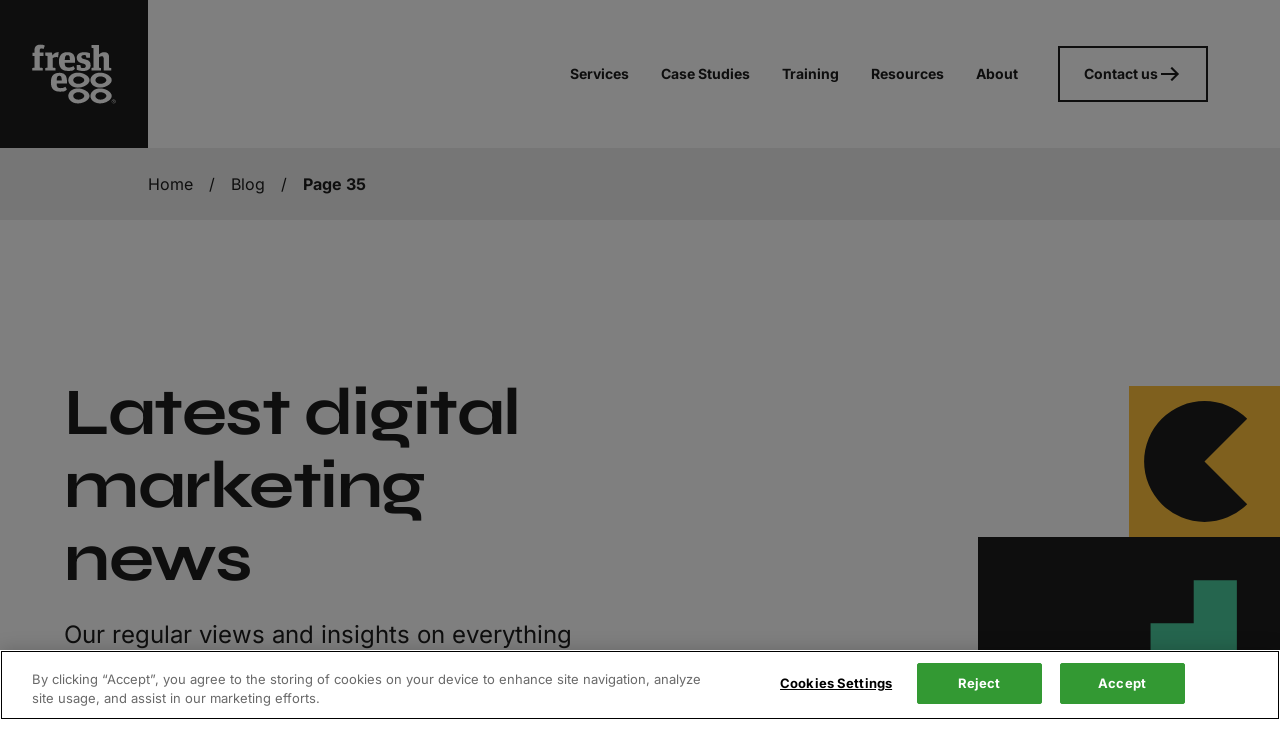

--- FILE ---
content_type: text/html; charset=UTF-8
request_url: https://www.freshegg.co.uk/blog/35/
body_size: 225549
content:
<!DOCTYPE html><html lang="en-GB"><head><meta charSet="utf-8"/><meta http-equiv="x-ua-compatible" content="ie=edge"/><meta name="viewport" content="width=device-width, initial-scale=1, shrink-to-fit=no"/><script async="" src="//c.webtrends-optimize.com/acs/accounts/f137d36d-633d-40d5-a019-94b589ed7fc7/js/wt.js" nonce="R7mLRkxgXKBu1GT4I2sSeYgRTFjlKJK7"></script><meta name="generator" content="Gatsby 5.14.5"/><meta name="theme-color" content="#1d1d1d"/><meta name="robots" content="max-snippet:-1, max-image-preview:large, max-video-preview:-1, index, follow" data-gatsby-head="true"/><meta property="og:site_name" content="Fresh Egg Ltd" data-gatsby-head="true"/><meta property="og:title" content="Fresh Egg Blog – Digital Marketing News, Updates and Information | Page 35 " data-gatsby-head="true"/><meta property="og:type" content="website" data-gatsby-head="true"/><meta name="twitter:card" content="summary_large_image" data-gatsby-head="true"/><meta name="twitter:creator" content="FreshEgg" data-gatsby-head="true"/><meta name="twitter:title" content="Fresh Egg Blog – Digital Marketing News, Updates and Information | Page 35 " data-gatsby-head="true"/><meta name="format-detection" content="telephone=no" data-gatsby-head="true"/><meta name="msvalidate.01" content="56082B4C4F2267E55F1D3286EAEC4A3E" data-gatsby-head="true"/><style data-href="/styles.1976a528ac8f31d1b7a7.css" integrity="sha512-9YwNv0+d4J95QxWovdW7dRL9abyt3KK4ix4e0sH8QE732U7w4JJRVOvZdEtBVLEDn+/PGvghCkyaukpEUHIcRg==" data-identity="gatsby-global-css">@font-face{ascent-override:92.83%;descent-override:30.94%;font-family:Inter Regular Fallback;font-style:normal;font-weight:400;line-gap-override:8.84%;size-adjust:113.11%;src:local("Arial")}@font-face{ascent-override:89.77%;descent-override:29.92%;font-family:Inter Bold Fallback;font-style:normal;font-weight:700;line-gap-override:8.55%;size-adjust:116.97%;src:local("Arial")}@font-face{ascent-override:89.77%;descent-override:29.92%;font-family:Syne Fallback;font-style:normal;font-weight:700;line-gap-override:8.55%;size-adjust:116.97%;src:local("Arial")}@font-face{font-display:swap;font-family:Syne;font-style:normal;font-weight:700;src:url([data-uri]) format("woff2"),url([data-uri]) format("woff");unicode-range:u+0370-0377,u+037a-037f,u+0384-038a,u+038c,u+038e-03a1,u+03a3-03ff}@font-face{font-display:swap;font-family:Syne;font-style:normal;font-weight:700;src:url([data-uri]) format("woff2"),url([data-uri]) format("woff");unicode-range:u+0100-02ba,u+02bd-02c5,u+02c7-02cc,u+02ce-02d7,u+02dd-02ff,u+0304,u+0308,u+0329,u+1d00-1dbf,u+1e00-1e9f,u+1ef2-1eff,u+2020,u+20a0-20ab,u+20ad-20c0,u+2113,u+2c60-2c7f,u+a720-a7ff}@font-face{font-display:swap;font-family:Syne;font-style:normal;font-weight:700;src:url(/static/syne-latin-700-normal-8e71946a45e34dd26ce5c26389c853be.woff2) format("woff2"),url(/static/syne-latin-700-normal-1aa0b5b55ca3b5dd41040b8150902c8e.woff) format("woff");unicode-range:u+00??,u+0131,u+0152-0153,u+02bb-02bc,u+02c6,u+02da,u+02dc,u+0304,u+0308,u+0329,u+2000-206f,u+20ac,u+2122,u+2191,u+2193,u+2212,u+2215,u+feff,u+fffd}@font-face{font-display:swap;font-family:Inter;font-style:normal;font-weight:400;src:url(/static/inter-cyrillic-ext-400-normal-fd1478dcc74de00ee4c0568d64101892.woff2) format("woff2"),url(/static/inter-cyrillic-ext-400-normal-c676f175d430bd4657240ed5d75d7a10.woff) format("woff");unicode-range:u+0460-052f,u+1c80-1c8a,u+20b4,u+2de0-2dff,u+a640-a69f,u+fe2e-fe2f}@font-face{font-display:swap;font-family:Inter;font-style:normal;font-weight:400;src:url([data-uri]) format("woff2"),url([data-uri]) format("woff");unicode-range:u+0301,u+0400-045f,u+0490-0491,u+04b0-04b1,u+2116}@font-face{font-display:swap;font-family:Inter;font-style:normal;font-weight:400;src:url([data-uri]) format("woff2"),url([data-uri]) format("woff");unicode-range:u+1f??}@font-face{font-display:swap;font-family:Inter;font-style:normal;font-weight:400;src:url([data-uri]) format("woff2"),url([data-uri]) format("woff");unicode-range:u+0370-0377,u+037a-037f,u+0384-038a,u+038c,u+038e-03a1,u+03a3-03ff}@font-face{font-display:swap;font-family:Inter;font-style:normal;font-weight:400;src:url([data-uri]) format("woff2"),url([data-uri]) format("woff");unicode-range:u+0102-0103,u+0110-0111,u+0128-0129,u+0168-0169,u+01a0-01a1,u+01af-01b0,u+0300-0301,u+0303-0304,u+0308-0309,u+0323,u+0329,u+1ea0-1ef9,u+20ab}@font-face{font-display:swap;font-family:Inter;font-style:normal;font-weight:400;src:url(/static/inter-latin-ext-400-normal-210fb826cb25acbd4094094e2ba72036.woff2) format("woff2"),url(/static/inter-latin-ext-400-normal-c616205185f0d3677df92ca67265336b.woff) format("woff");unicode-range:u+0100-02ba,u+02bd-02c5,u+02c7-02cc,u+02ce-02d7,u+02dd-02ff,u+0304,u+0308,u+0329,u+1d00-1dbf,u+1e00-1e9f,u+1ef2-1eff,u+2020,u+20a0-20ab,u+20ad-20c0,u+2113,u+2c60-2c7f,u+a720-a7ff}@font-face{font-display:swap;font-family:Inter;font-style:normal;font-weight:400;src:url(/static/inter-latin-400-normal-eca1e21531598d5db58f56b3ba23a8cc.woff2) format("woff2"),url(/static/inter-latin-400-normal-2ea1079c0069eb040a52a7830ffa0114.woff) format("woff");unicode-range:u+00??,u+0131,u+0152-0153,u+02bb-02bc,u+02c6,u+02da,u+02dc,u+0304,u+0308,u+0329,u+2000-206f,u+20ac,u+2122,u+2191,u+2193,u+2212,u+2215,u+feff,u+fffd}@font-face{font-display:swap;font-family:Inter;font-style:normal;font-weight:500;src:url(/static/inter-cyrillic-ext-500-normal-023db878f10be2203b609db93ac5c891.woff2) format("woff2"),url(/static/inter-cyrillic-ext-500-normal-69e09a587b911ec8ad0f97b23a40e6f8.woff) format("woff");unicode-range:u+0460-052f,u+1c80-1c8a,u+20b4,u+2de0-2dff,u+a640-a69f,u+fe2e-fe2f}@font-face{font-display:swap;font-family:Inter;font-style:normal;font-weight:500;src:url([data-uri]) format("woff2"),url([data-uri]) format("woff");unicode-range:u+0301,u+0400-045f,u+0490-0491,u+04b0-04b1,u+2116}@font-face{font-display:swap;font-family:Inter;font-style:normal;font-weight:500;src:url([data-uri]) format("woff2"),url([data-uri]) format("woff");unicode-range:u+1f??}@font-face{font-display:swap;font-family:Inter;font-style:normal;font-weight:500;src:url([data-uri]) format("woff2"),url([data-uri]) format("woff");unicode-range:u+0370-0377,u+037a-037f,u+0384-038a,u+038c,u+038e-03a1,u+03a3-03ff}@font-face{font-display:swap;font-family:Inter;font-style:normal;font-weight:500;src:url([data-uri]) format("woff2"),url([data-uri]) format("woff");unicode-range:u+0102-0103,u+0110-0111,u+0128-0129,u+0168-0169,u+01a0-01a1,u+01af-01b0,u+0300-0301,u+0303-0304,u+0308-0309,u+0323,u+0329,u+1ea0-1ef9,u+20ab}@font-face{font-display:swap;font-family:Inter;font-style:normal;font-weight:500;src:url(/static/inter-latin-ext-500-normal-cdb4dd5dc508fe6e7398cd82f5b170b8.woff2) format("woff2"),url(/static/inter-latin-ext-500-normal-2f93aaa35e870cec4704c59a51c9583c.woff) format("woff");unicode-range:u+0100-02ba,u+02bd-02c5,u+02c7-02cc,u+02ce-02d7,u+02dd-02ff,u+0304,u+0308,u+0329,u+1d00-1dbf,u+1e00-1e9f,u+1ef2-1eff,u+2020,u+20a0-20ab,u+20ad-20c0,u+2113,u+2c60-2c7f,u+a720-a7ff}@font-face{font-display:swap;font-family:Inter;font-style:normal;font-weight:500;src:url(/static/inter-latin-500-normal-b7c27c60f848f2083f45be25012ce41d.woff2) format("woff2"),url(/static/inter-latin-500-normal-5014db633e71a7741bf529652eb4197f.woff) format("woff");unicode-range:u+00??,u+0131,u+0152-0153,u+02bb-02bc,u+02c6,u+02da,u+02dc,u+0304,u+0308,u+0329,u+2000-206f,u+20ac,u+2122,u+2191,u+2193,u+2212,u+2215,u+feff,u+fffd}@font-face{font-display:swap;font-family:Inter;font-style:normal;font-weight:700;src:url(/static/inter-cyrillic-ext-700-normal-5631f054acb5a33a716add87813ec510.woff2) format("woff2"),url(/static/inter-cyrillic-ext-700-normal-0ddea3beace60380deb1107d13f35a3d.woff) format("woff");unicode-range:u+0460-052f,u+1c80-1c8a,u+20b4,u+2de0-2dff,u+a640-a69f,u+fe2e-fe2f}@font-face{font-display:swap;font-family:Inter;font-style:normal;font-weight:700;src:url([data-uri]) format("woff2"),url([data-uri]) format("woff");unicode-range:u+0301,u+0400-045f,u+0490-0491,u+04b0-04b1,u+2116}@font-face{font-display:swap;font-family:Inter;font-style:normal;font-weight:700;src:url([data-uri]) format("woff2"),url([data-uri]) format("woff");unicode-range:u+1f??}@font-face{font-display:swap;font-family:Inter;font-style:normal;font-weight:700;src:url([data-uri]) format("woff2"),url([data-uri]) format("woff");unicode-range:u+0370-0377,u+037a-037f,u+0384-038a,u+038c,u+038e-03a1,u+03a3-03ff}@font-face{font-display:swap;font-family:Inter;font-style:normal;font-weight:700;src:url([data-uri]) format("woff2"),url([data-uri]) format("woff");unicode-range:u+0102-0103,u+0110-0111,u+0128-0129,u+0168-0169,u+01a0-01a1,u+01af-01b0,u+0300-0301,u+0303-0304,u+0308-0309,u+0323,u+0329,u+1ea0-1ef9,u+20ab}@font-face{font-display:swap;font-family:Inter;font-style:normal;font-weight:700;src:url(/static/inter-latin-ext-700-normal-be70ab2888339fe67ac570933d6153fc.woff2) format("woff2"),url(/static/inter-latin-ext-700-normal-454735e8a8af2928485e4398b35a6f31.woff) format("woff");unicode-range:u+0100-02ba,u+02bd-02c5,u+02c7-02cc,u+02ce-02d7,u+02dd-02ff,u+0304,u+0308,u+0329,u+1d00-1dbf,u+1e00-1e9f,u+1ef2-1eff,u+2020,u+20a0-20ab,u+20ad-20c0,u+2113,u+2c60-2c7f,u+a720-a7ff}@font-face{font-display:swap;font-family:Inter;font-style:normal;font-weight:700;src:url(/static/inter-latin-700-normal-084676038be5b1c383241e6b0da77ae7.woff2) format("woff2"),url(/static/inter-latin-700-normal-02426d017cf367236f56220b0bb6320d.woff) format("woff");unicode-range:u+00??,u+0131,u+0152-0153,u+02bb-02bc,u+02c6,u+02da,u+02dc,u+0304,u+0308,u+0329,u+2000-206f,u+20ac,u+2122,u+2191,u+2193,u+2212,u+2215,u+feff,u+fffd}@font-face{font-family:swiper-icons;font-style:normal;font-weight:400;src:url("data:application/font-woff;charset=utf-8;base64, [base64]//wADZ2x5ZgAAAywAAADMAAAD2MHtryVoZWFkAAABbAAAADAAAAA2E2+eoWhoZWEAAAGcAAAAHwAAACQC9gDzaG10eAAAAigAAAAZAAAArgJkABFsb2NhAAAC0AAAAFoAAABaFQAUGG1heHAAAAG8AAAAHwAAACAAcABAbmFtZQAAA/gAAAE5AAACXvFdBwlwb3N0AAAFNAAAAGIAAACE5s74hXjaY2BkYGAAYpf5Hu/j+W2+MnAzMYDAzaX6QjD6/4//Bxj5GA8AuRwMYGkAPywL13jaY2BkYGA88P8Agx4j+/8fQDYfA1AEBWgDAIB2BOoAeNpjYGRgYNBh4GdgYgABEMnIABJzYNADCQAACWgAsQB42mNgYfzCOIGBlYGB0YcxjYGBwR1Kf2WQZGhhYGBiYGVmgAFGBiQQkOaawtDAoMBQxXjg/wEGPcYDDA4wNUA2CCgwsAAAO4EL6gAAeNpj2M0gyAACqxgGNWBkZ2D4/wMA+xkDdgAAAHjaY2BgYGaAYBkGRgYQiAHyGMF8FgYHIM3DwMHABGQrMOgyWDLEM1T9/w8UBfEMgLzE////P/5//f/V/xv+r4eaAAeMbAxwIUYmIMHEgKYAYjUcsDAwsLKxc3BycfPw8jEQA/[base64]/uznmfPFBNODM2K7MTQ45YEAZqGP81AmGGcF3iPqOop0r1SPTaTbVkfUe4HXj97wYE+yNwWYxwWu4v1ugWHgo3S1XdZEVqWM7ET0cfnLGxWfkgR42o2PvWrDMBSFj/IHLaF0zKjRgdiVMwScNRAoWUoH78Y2icB/yIY09An6AH2Bdu/UB+yxopYshQiEvnvu0dURgDt8QeC8PDw7Fpji3fEA4z/PEJ6YOB5hKh4dj3EvXhxPqH/SKUY3rJ7srZ4FZnh1PMAtPhwP6fl2PMJMPDgeQ4rY8YT6Gzao0eAEA409DuggmTnFnOcSCiEiLMgxCiTI6Cq5DZUd3Qmp10vO0LaLTd2cjN4fOumlc7lUYbSQcZFkutRG7g6JKZKy0RmdLY680CDnEJ+UMkpFFe1RN7nxdVpXrC4aTtnaurOnYercZg2YVmLN/d/gczfEimrE/fs/bOuq29Zmn8tloORaXgZgGa78yO9/cnXm2BpaGvq25Dv9S4E9+5SIc9PqupJKhYFSSl47+Qcr1mYNAAAAeNptw0cKwkAAAMDZJA8Q7OUJvkLsPfZ6zFVERPy8qHh2YER+3i/BP83vIBLLySsoKimrqKqpa2hp6+jq6RsYGhmbmJqZSy0sraxtbO3sHRydnEMU4uR6yx7JJXveP7WrDycAAAAAAAH//wACeNpjYGRgYOABYhkgZgJCZgZNBkYGLQZtIJsFLMYAAAw3ALgAeNolizEKgDAQBCchRbC2sFER0YD6qVQiBCv/H9ezGI6Z5XBAw8CBK/m5iQQVauVbXLnOrMZv2oLdKFa8Pjuru2hJzGabmOSLzNMzvutpB3N42mNgZGBg4GKQYzBhYMxJLMlj4GBgAYow/P/PAJJhLM6sSoWKfWCAAwDAjgbRAAB42mNgYGBkAIIbCZo5IPrmUn0hGA0AO8EFTQAA") format("woff")}:root{--swiper-theme-color:#007aff}.swiper-container{list-style:none;margin-left:auto;margin-right:auto;overflow:hidden;padding:0;position:relative;z-index:1}.swiper-container-vertical>.swiper-wrapper{flex-direction:column}.swiper-wrapper{box-sizing:initial;display:flex;height:100%;position:relative;transition-property:transform;width:100%;z-index:1}.swiper-container-android .swiper-slide,.swiper-wrapper{transform:translateZ(0)}.swiper-container-multirow>.swiper-wrapper{flex-wrap:wrap}.swiper-container-multirow-column>.swiper-wrapper{flex-direction:column;flex-wrap:wrap}.swiper-container-free-mode>.swiper-wrapper{margin:0 auto;transition-timing-function:ease-out}.swiper-slide{flex-shrink:0;height:100%;position:relative;transition-property:transform;width:100%}.swiper-slide-invisible-blank{visibility:hidden}.swiper-container-autoheight,.swiper-container-autoheight .swiper-slide{height:auto}.swiper-container-autoheight .swiper-wrapper{align-items:flex-start;transition-property:transform,height}.swiper-container-3d{perspective:1200px}.swiper-container-3d .swiper-cube-shadow,.swiper-container-3d .swiper-slide,.swiper-container-3d .swiper-slide-shadow-bottom,.swiper-container-3d .swiper-slide-shadow-left,.swiper-container-3d .swiper-slide-shadow-right,.swiper-container-3d .swiper-slide-shadow-top,.swiper-container-3d .swiper-wrapper{transform-style:preserve-3d}.swiper-container-3d .swiper-slide-shadow-bottom,.swiper-container-3d .swiper-slide-shadow-left,.swiper-container-3d .swiper-slide-shadow-right,.swiper-container-3d .swiper-slide-shadow-top{height:100%;left:0;pointer-events:none;position:absolute;top:0;width:100%;z-index:10}.swiper-container-3d .swiper-slide-shadow-left{background-image:linear-gradient(270deg,#00000080,#0000)}.swiper-container-3d .swiper-slide-shadow-right{background-image:linear-gradient(90deg,#00000080,#0000)}.swiper-container-3d .swiper-slide-shadow-top{background-image:linear-gradient(0deg,#00000080,#0000)}.swiper-container-3d .swiper-slide-shadow-bottom{background-image:linear-gradient(180deg,#00000080,#0000)}.swiper-container-css-mode>.swiper-wrapper{-ms-overflow-style:none;overflow:auto;scrollbar-width:none}.swiper-container-css-mode>.swiper-wrapper::-webkit-scrollbar{display:none}.swiper-container-css-mode>.swiper-wrapper>.swiper-slide{scroll-snap-align:start start}.swiper-container-horizontal.swiper-container-css-mode>.swiper-wrapper{scroll-snap-type:x mandatory}.swiper-container-vertical.swiper-container-css-mode>.swiper-wrapper{scroll-snap-type:y mandatory}:root{--swiper-navigation-size:44px}.swiper-button-next,.swiper-button-prev{align-items:center;color:var(--swiper-navigation-color,var(--swiper-theme-color));cursor:pointer;display:flex;height:var(--swiper-navigation-size);justify-content:center;margin-top:calc(var(--swiper-navigation-size)*-1/2);position:absolute;top:50%;width:calc(var(--swiper-navigation-size)/44*27);z-index:9}.swiper-button-next.swiper-button-disabled,.swiper-button-prev.swiper-button-disabled{cursor:auto;opacity:.35;pointer-events:none}.swiper-button-next:after,.swiper-button-prev:after{font-family:swiper-icons;font-size:var(--swiper-navigation-size);font-variant:normal;letter-spacing:0;line-height:1;text-transform:none!important;text-transform:none}.swiper-button-prev,.swiper-container-rtl .swiper-button-next{left:10px;right:auto}.swiper-button-prev:after,.swiper-container-rtl .swiper-button-next:after{content:"prev"}.swiper-button-next,.swiper-container-rtl .swiper-button-prev{left:auto;right:10px}.swiper-button-next:after,.swiper-container-rtl .swiper-button-prev:after{content:"next"}.swiper-button-next.swiper-button-white,.swiper-button-prev.swiper-button-white{--swiper-navigation-color:#fff}.swiper-button-next.swiper-button-black,.swiper-button-prev.swiper-button-black{--swiper-navigation-color:#000}.swiper-button-lock{display:none}.swiper-pagination{position:absolute;text-align:center;transform:translateZ(0);transition:opacity .3s;z-index:10}.swiper-pagination.swiper-pagination-hidden{opacity:0}.swiper-container-horizontal>.swiper-pagination-bullets,.swiper-pagination-custom,.swiper-pagination-fraction{bottom:10px;left:0;width:100%}.swiper-pagination-bullets-dynamic{font-size:0;overflow:hidden}.swiper-pagination-bullets-dynamic .swiper-pagination-bullet{position:relative;transform:scale(.33)}.swiper-pagination-bullets-dynamic .swiper-pagination-bullet-active,.swiper-pagination-bullets-dynamic .swiper-pagination-bullet-active-main{transform:scale(1)}.swiper-pagination-bullets-dynamic .swiper-pagination-bullet-active-prev{transform:scale(.66)}.swiper-pagination-bullets-dynamic .swiper-pagination-bullet-active-prev-prev{transform:scale(.33)}.swiper-pagination-bullets-dynamic .swiper-pagination-bullet-active-next{transform:scale(.66)}.swiper-pagination-bullets-dynamic .swiper-pagination-bullet-active-next-next{transform:scale(.33)}.swiper-pagination-bullet{background:#000;border-radius:100%;display:inline-block;height:8px;opacity:.2;width:8px}button.swiper-pagination-bullet{appearance:none;border:none;box-shadow:none;margin:0;padding:0}.swiper-pagination-clickable .swiper-pagination-bullet{cursor:pointer}.swiper-pagination-bullet-active{background:var(--swiper-pagination-color,var(--swiper-theme-color));opacity:1}.swiper-container-vertical>.swiper-pagination-bullets{right:10px;top:50%;transform:translate3d(0,-50%,0)}.swiper-container-vertical>.swiper-pagination-bullets .swiper-pagination-bullet{display:block;margin:6px 0}.swiper-container-vertical>.swiper-pagination-bullets.swiper-pagination-bullets-dynamic{top:50%;transform:translateY(-50%);width:8px}.swiper-container-vertical>.swiper-pagination-bullets.swiper-pagination-bullets-dynamic .swiper-pagination-bullet{display:inline-block;transition:transform .2s,top .2s}.swiper-container-horizontal>.swiper-pagination-bullets .swiper-pagination-bullet{margin:0 4px}.swiper-container-horizontal>.swiper-pagination-bullets.swiper-pagination-bullets-dynamic{left:50%;transform:translateX(-50%);white-space:nowrap}.swiper-container-horizontal>.swiper-pagination-bullets.swiper-pagination-bullets-dynamic .swiper-pagination-bullet{transition:transform .2s,left .2s}.swiper-container-horizontal.swiper-container-rtl>.swiper-pagination-bullets-dynamic .swiper-pagination-bullet{transition:transform .2s,right .2s}.swiper-pagination-progressbar{background:#00000040;position:absolute}.swiper-pagination-progressbar .swiper-pagination-progressbar-fill{background:var(--swiper-pagination-color,var(--swiper-theme-color));height:100%;left:0;position:absolute;top:0;transform:scale(0);transform-origin:left top;width:100%}.swiper-container-rtl .swiper-pagination-progressbar .swiper-pagination-progressbar-fill{transform-origin:right top}.swiper-container-horizontal>.swiper-pagination-progressbar,.swiper-container-vertical>.swiper-pagination-progressbar.swiper-pagination-progressbar-opposite{height:4px;left:0;top:0;width:100%}.swiper-container-horizontal>.swiper-pagination-progressbar.swiper-pagination-progressbar-opposite,.swiper-container-vertical>.swiper-pagination-progressbar{height:100%;left:0;top:0;width:4px}.swiper-pagination-white{--swiper-pagination-color:#fff}.swiper-pagination-black{--swiper-pagination-color:#000}.swiper-pagination-lock{display:none}.swiper-scrollbar{background:#0000001a;border-radius:10px;position:relative;-ms-touch-action:none}.swiper-container-horizontal>.swiper-scrollbar{bottom:3px;height:5px;left:1%;position:absolute;width:98%;z-index:50}.swiper-container-vertical>.swiper-scrollbar{height:98%;position:absolute;right:3px;top:1%;width:5px;z-index:50}.swiper-scrollbar-drag{background:#00000080;border-radius:10px;height:100%;left:0;position:relative;top:0;width:100%}.swiper-scrollbar-cursor-drag{cursor:move}.swiper-scrollbar-lock{display:none}.swiper-zoom-container{align-items:center;display:flex;height:100%;justify-content:center;text-align:center;width:100%}.swiper-zoom-container>canvas,.swiper-zoom-container>img,.swiper-zoom-container>svg{max-height:100%;max-width:100%;object-fit:contain}.swiper-slide-zoomed{cursor:move}.swiper-lazy-preloader{animation:swiper-preloader-spin 1s linear infinite;border:4px solid var(--swiper-preloader-color,var(--swiper-theme-color));border-radius:50%;border-top:4px solid #0000;box-sizing:border-box;height:42px;left:50%;margin-left:-21px;margin-top:-21px;position:absolute;top:50%;transform-origin:50%;width:42px;z-index:10}.swiper-lazy-preloader-white{--swiper-preloader-color:#fff}.swiper-lazy-preloader-black{--swiper-preloader-color:#000}@keyframes swiper-preloader-spin{to{transform:rotate(1turn)}}.swiper-container .swiper-notification{left:0;opacity:0;pointer-events:none;position:absolute;top:0;z-index:-1000}.swiper-container-fade.swiper-container-free-mode .swiper-slide{transition-timing-function:ease-out}.swiper-container-fade .swiper-slide{pointer-events:none;transition-property:opacity}.swiper-container-fade .swiper-slide .swiper-slide{pointer-events:none}.swiper-container-fade .swiper-slide-active,.swiper-container-fade .swiper-slide-active .swiper-slide-active{pointer-events:auto}.swiper-container-cube{overflow:visible}.swiper-container-cube .swiper-slide{backface-visibility:hidden;height:100%;pointer-events:none;transform-origin:0 0;visibility:hidden;width:100%;z-index:1}.swiper-container-cube .swiper-slide .swiper-slide{pointer-events:none}.swiper-container-cube.swiper-container-rtl .swiper-slide{transform-origin:100% 0}.swiper-container-cube .swiper-slide-active,.swiper-container-cube .swiper-slide-active .swiper-slide-active{pointer-events:auto}.swiper-container-cube .swiper-slide-active,.swiper-container-cube .swiper-slide-next,.swiper-container-cube .swiper-slide-next+.swiper-slide,.swiper-container-cube .swiper-slide-prev{pointer-events:auto;visibility:visible}.swiper-container-cube .swiper-slide-shadow-bottom,.swiper-container-cube .swiper-slide-shadow-left,.swiper-container-cube .swiper-slide-shadow-right,.swiper-container-cube .swiper-slide-shadow-top{backface-visibility:hidden;z-index:0}.swiper-container-cube .swiper-cube-shadow{background:#000;bottom:0;filter:blur(50px);height:100%;left:0;opacity:.6;position:absolute;width:100%;z-index:0}.swiper-container-flip{overflow:visible}.swiper-container-flip .swiper-slide{backface-visibility:hidden;pointer-events:none;z-index:1}.swiper-container-flip .swiper-slide .swiper-slide{pointer-events:none}.swiper-container-flip .swiper-slide-active,.swiper-container-flip .swiper-slide-active .swiper-slide-active{pointer-events:auto}.swiper-container-flip .swiper-slide-shadow-bottom,.swiper-container-flip .swiper-slide-shadow-left,.swiper-container-flip .swiper-slide-shadow-right,.swiper-container-flip .swiper-slide-shadow-top{backface-visibility:hidden;z-index:0}</style><link rel="icon" href="/favicon-32x32.png?v=f9019cd048b6d3ebd939ccdfbc3adb59" type="image/png"/><link rel="manifest" href="/manifest.webmanifest" crossorigin="anonymous"/><link rel="apple-touch-icon" sizes="48x48" href="/icons/icon-48x48.png?v=f9019cd048b6d3ebd939ccdfbc3adb59"/><link rel="apple-touch-icon" sizes="72x72" href="/icons/icon-72x72.png?v=f9019cd048b6d3ebd939ccdfbc3adb59"/><link rel="apple-touch-icon" sizes="96x96" href="/icons/icon-96x96.png?v=f9019cd048b6d3ebd939ccdfbc3adb59"/><link rel="apple-touch-icon" sizes="144x144" href="/icons/icon-144x144.png?v=f9019cd048b6d3ebd939ccdfbc3adb59"/><link rel="apple-touch-icon" sizes="192x192" href="/icons/icon-192x192.png?v=f9019cd048b6d3ebd939ccdfbc3adb59"/><link rel="apple-touch-icon" sizes="256x256" href="/icons/icon-256x256.png?v=f9019cd048b6d3ebd939ccdfbc3adb59"/><link rel="apple-touch-icon" sizes="384x384" href="/icons/icon-384x384.png?v=f9019cd048b6d3ebd939ccdfbc3adb59"/><link rel="apple-touch-icon" sizes="512x512" href="/icons/icon-512x512.png?v=f9019cd048b6d3ebd939ccdfbc3adb59"/><style>.gatsby-image-wrapper{position:relative;overflow:hidden}.gatsby-image-wrapper picture.object-fit-polyfill{position:static!important}.gatsby-image-wrapper img{bottom:0;height:100%;left:0;margin:0;max-width:none;padding:0;position:absolute;right:0;top:0;width:100%;object-fit:cover}.gatsby-image-wrapper [data-main-image]{opacity:0;transform:translateZ(0);transition:opacity .25s linear;will-change:opacity}.gatsby-image-wrapper-constrained{display:inline-block;vertical-align:top}</style><noscript><style>.gatsby-image-wrapper noscript [data-main-image]{opacity:1!important}.gatsby-image-wrapper [data-placeholder-image]{opacity:0!important}</style></noscript><script type="module" nonce="R7mLRkxgXKBu1GT4I2sSeYgRTFjlKJK7">const e="undefined"!=typeof HTMLImageElement&&"loading"in HTMLImageElement.prototype;e&&document.body.addEventListener("load",(function(e){const t=e.target;if(void 0===t.dataset.mainImage)return;if(void 0===t.dataset.gatsbyImageSsr)return;let a=null,n=t;for(;null===a&&n;)void 0!==n.parentNode.dataset.gatsbyImageWrapper&&(a=n.parentNode),n=n.parentNode;const o=a.querySelector("[data-placeholder-image]"),r=new Image;r.src=t.currentSrc,r.decode().catch((()=>{})).then((()=>{t.style.opacity=1,o&&(o.style.opacity=0,o.style.transition="opacity 500ms linear")}))}),!0);</script><style data-styled="" data-styled-version="6.1.19">.ieBTbf{margin-left:auto;margin-right:auto;padding-left:24px;padding-right:24px;}/*!sc*/
@media (min-width:992px){.ieBTbf{padding-left:48px;padding-right:48px;}}/*!sc*/
@media(min-width: 576px){.ieBTbf{max-width:540px;}}/*!sc*/
@media(min-width: 768px){.ieBTbf{max-width:720px;}}/*!sc*/
@media(min-width: 992px){.ieBTbf{max-width:960px;}}/*!sc*/
@media(min-width: 1200px){.ieBTbf{max-width:1264px;}}/*!sc*/
.jlOKBM{margin-left:auto;margin-right:auto;padding:0 24px;}/*!sc*/
@media (min-width:768px){.jlOKBM{padding:0 24px;}}/*!sc*/
@media(min-width: 576px){.jlOKBM{max-width:540px;}}/*!sc*/
@media(min-width: 768px){.jlOKBM{max-width:720px;}}/*!sc*/
@media(min-width: 992px){.jlOKBM{max-width:960px;}}/*!sc*/
@media(min-width: 1200px){.jlOKBM{max-width:1264px;}}/*!sc*/
data-styled.g1[id="Container__StyledContainer-sc-it311g-0"]{content:"ieBTbf,jlOKBM,"}/*!sc*/
.bIjQYw{width:16px;height:16px;}/*!sc*/
.fRfmUg{width:24px;height:24px;}/*!sc*/
.iNoImo{width:32px;height:32px;}/*!sc*/
data-styled.g2[id="Icon__StyledIcon-sc-1eqrnjp-0"]{content:"bIjQYw,fRfmUg,iNoImo,"}/*!sc*/
.eIDSTl{font-family:'Inter','Inter Bold Fallback',sans-serif;font-weight:700;font-size:20px;line-height:28px;}/*!sc*/
@media (min-width:768px){.eIDSTl{font-size:24px;line-height:32px;letter-spacing:-0.48px;}}/*!sc*/
.bhAMls{font-family:'Inter','Inter Bold Fallback',sans-serif;font-weight:700;font-size:12px;line-height:16px;text-transform:uppercase;letter-spacing:0.48px;}/*!sc*/
@media (min-width:768px){.bhAMls{font-size:14px;line-height:24px;letter-spacing:0.28px;}}/*!sc*/
.liPCWn{font-family:'Syne','Syne Display Fallback',sans-serif;font-weight:700;font-size:clamp(2.6875rem, 0.4913rem + 4.5814vw, 4.5rem);line-height:clamp(3rem, 0.5766rem + 5.0553vw, 5rem);letter-spacing:-0.86px;}/*!sc*/
@media (min-width:768px){.liPCWn{letter-spacing:-1.44px;}}/*!sc*/
.bGEAvt{font-family:'Inter','Inter Regular Fallback',sans-serif;font-weight:400;font-size:20px;line-height:28px;}/*!sc*/
@media (min-width:768px){.bGEAvt{font-size:24px;line-height:32px;}}/*!sc*/
.bYdrvK{font-family:'Inter','Inter Regular Fallback',sans-serif;font-weight:400;font-size:16px;line-height:24px;}/*!sc*/
@media (min-width:768px){.bYdrvK{font-size:16px;line-height:24px;}}/*!sc*/
.iXLzyO{font-family:'Inter','Inter Regular Fallback',sans-serif;font-weight:400;font-size:12px;line-height:16px;}/*!sc*/
@media (min-width:768px){.iXLzyO{font-size:12px;line-height:16px;}}/*!sc*/
data-styled.g3[id="Typography__StyledTypography-sc-1nrl9sc-0"]{content:"eIDSTl,jNLTRl,bhAMls,liPCWn,bGEAvt,bYdrvK,iXLzyO,"}/*!sc*/
.DKbzj{display:inline-flex;}/*!sc*/
.DKbzj:hover,.DKbzj:focus{color:#1d1d1d;}/*!sc*/
data-styled.g4[id="TextLink__StyledTextLink-sc-1nl3rtm-0"]{content:"DKbzj,"}/*!sc*/
.enMLPp{margin-left:8px;}/*!sc*/
data-styled.g5[id="TextLink__StyledArrow-sc-1nl3rtm-1"]{content:"enMLPp,"}/*!sc*/
.bWkfgG{background-color:#ffffff;padding:32px;position:relative;z-index:10;overflow:visible;}/*!sc*/
@media (min-width:992px){.bWkfgG{padding:16px 0;}}/*!sc*/
.bWkfgG:before{content:'';display:none;position:absolute;top:114px;left:0px;width:0;height:0;border-style:solid;border-width:0 6px 6px 6px;border-color:transparent transparent #fff transparent;transition:0.25s ease;}/*!sc*/
data-styled.g7[id="Nav__StyledNav-sc-10a5t45-0"]{content:"bWkfgG,"}/*!sc*/
.bUgukA{position:relative;padding:0;}/*!sc*/
@media (min-width:992px){.bUgukA{display:flex;flex-direction:row;flex-wrap:nowrap;justify-content:center;align-items:center;}}/*!sc*/
data-styled.g8[id="Nav__StyledNavContainer-sc-10a5t45-1"]{content:"bUgukA,"}/*!sc*/
.kwhsec{list-style:none;width:100%;}/*!sc*/
@media (min-width:992px){.kwhsec{display:flex;width:auto;}.kwhsec >li>a>svg{display:none;}.kwhsec ul{flex-direction:column;position:relative;}}/*!sc*/
data-styled.g9[id="Nav__StyledNavItems-sc-10a5t45-2"]{content:"kwhsec,"}/*!sc*/
.iGoIrZ{margin:0;}/*!sc*/
@media (min-width:992px){.iGoIrZ{position:inherit;}}/*!sc*/
data-styled.g10[id="Nav__StyledNavItemLi-sc-10a5t45-3"]{content:"iGoIrZ,"}/*!sc*/
.lhHnqD{display:block;}/*!sc*/
@media (min-width:992px){.lhHnqD{display:none;}}/*!sc*/
data-styled.g11[id="Nav__StyledNavItemArrow-sc-10a5t45-4"]{content:"lhHnqD,"}/*!sc*/
.lmsyyW{width:100%;padding:16px 0;display:flex;align-items:center;justify-content:space-between;text-decoration:none;font-family:'Inter','Inter Bold Fallback',sans-serif;font-weight:700;font-size:14px;line-height:24px;}/*!sc*/
@media (min-width:768px){.lmsyyW{font-size:14px;line-height:24px;}}/*!sc*/
.lmsyyW:hover,.lmsyyW:focus{cursor:pointer;text-decoration:underline;}/*!sc*/
@media (min-width:992px){.lmsyyW{position:relative;padding:8px 16px;}}/*!sc*/
data-styled.g13[id="Nav__StyledNavItemLabel-sc-10a5t45-6"]{content:"lmsyyW,"}/*!sc*/
.iHQEeh{margin:0;}/*!sc*/
data-styled.g15[id="Nav__StyledNavItemSubLi-sc-10a5t45-8"]{content:"iHQEeh,"}/*!sc*/
.grqjft{width:100%;display:flex;align-items:center;justify-content:space-between;text-decoration:none;font-family:'Inter','Inter Bold Fallback',sans-serif;font-weight:700;font-size:14px;line-height:24px;padding:16px 0;}/*!sc*/
@media (min-width:768px){.grqjft{font-size:14px;line-height:24px;}}/*!sc*/
.grqjft:hover,.grqjft:focus{cursor:pointer;text-decoration:underline;}/*!sc*/
@media (min-width:992px){.grqjft{padding:16px 24px;}.grqjft:hover,.grqjft:focus{background:#eeeeee;text-decoration:none;}}/*!sc*/
data-styled.g16[id="Nav__StyledNavItemSubLabel-sc-10a5t45-9"]{content:"grqjft,"}/*!sc*/
.hQRGcy{margin-top:24px;border-top:1px solid #EEEEEE;padding-top:24px;}/*!sc*/
@media (min-width:992px){.hQRGcy{padding:40px 24px 16px;margin-top:24px;}}/*!sc*/
data-styled.g17[id="Nav__StyledIntroContent-sc-10a5t45-10"]{content:"hQRGcy,"}/*!sc*/
.kjTBhm{margin-bottom:8px;text-align:left;}/*!sc*/
data-styled.g18[id="Nav__StyledIntroContentHeading-sc-10a5t45-11"]{content:"kjTBhm,"}/*!sc*/
.kMHris{white-space:normal;text-align:left;}/*!sc*/
data-styled.g19[id="Nav__StyledIntroContentBody-sc-10a5t45-12"]{content:"kMHris,"}/*!sc*/
.louYJx{margin-bottom:24px;display:flex;align-items:center;border-bottom:1px solid #EEEEEE;padding-bottom:24px;width:100%;}/*!sc*/
.louYJx svg{margin-right:8px;}/*!sc*/
@media (min-width:992px){.louYJx{display:none;}}/*!sc*/
data-styled.g20[id="Nav__StyledBackButton-sc-10a5t45-13"]{content:"louYJx,"}/*!sc*/
.ehPFjf{display:none;}/*!sc*/
@media (min-width:992px){.ehPFjf{max-width:360px;position:relative;height:100%;display:flex;}}/*!sc*/
data-styled.g21[id="Nav__StyledDropdown-sc-10a5t45-14"]{content:"ehPFjf,"}/*!sc*/
.dGhbbw{display:none;}/*!sc*/
@media (min-width:992px){.dGhbbw{background-color:#fff;top:0;right:0;width:360px;height:100%;display:flex;flex-direction:column;align-items:flex-start;background-color:#008044;margin:0;padding:48px;color:#fff;z-index:11;}.dGhbbw .Nav__StyledUpSellBlockSubHeading-sc-10a5t45-22{opacity:0.5;}.dGhbbw .Nav__StyledUpSellBlockLinkText-sc-10a5t45-25:hover,.dGhbbw .Nav__StyledUpSellBlockLinkText-sc-10a5t45-25:focus{color:#fff;}}/*!sc*/
.kJPfMS{display:none;}/*!sc*/
@media (min-width:992px){.kJPfMS{background-color:#fff;top:0;right:0;width:360px;height:100%;display:flex;flex-direction:column;align-items:flex-start;background-color:#fff;margin:0;padding:48px;color:#111;z-index:11;}.kJPfMS .Nav__StyledUpSellBlockSubHeading-sc-10a5t45-22{opacity:0.5;}.kJPfMS .Nav__StyledUpSellBlockLinkText-sc-10a5t45-25:hover,.kJPfMS .Nav__StyledUpSellBlockLinkText-sc-10a5t45-25:focus{color:#111;}}/*!sc*/
.gJqCIQ{display:none;}/*!sc*/
@media (min-width:992px){.gJqCIQ{background-color:#fff;top:0;right:0;width:360px;height:100%;display:flex;flex-direction:column;align-items:flex-start;background-color:#eeeeee;margin:0;padding:48px;color:#111;z-index:11;}.gJqCIQ .Nav__StyledUpSellBlockSubHeading-sc-10a5t45-22{opacity:0.5;}.gJqCIQ .Nav__StyledUpSellBlockLinkText-sc-10a5t45-25:hover,.gJqCIQ .Nav__StyledUpSellBlockLinkText-sc-10a5t45-25:focus{color:#111;}}/*!sc*/
.iYymTU{display:none;}/*!sc*/
@media (min-width:992px){.iYymTU{background-color:#fff;top:0;right:0;width:360px;height:100%;display:flex;flex-direction:column;align-items:flex-start;background-color:#ff6600;margin:0;padding:48px;color:#fff;z-index:11;}.iYymTU .Nav__StyledUpSellBlockSubHeading-sc-10a5t45-22{opacity:0.5;}.iYymTU .Nav__StyledUpSellBlockLinkText-sc-10a5t45-25:hover,.iYymTU .Nav__StyledUpSellBlockLinkText-sc-10a5t45-25:focus{color:#fff;}}/*!sc*/
data-styled.g22[id="Nav__StyledUpSellBlock-sc-10a5t45-15"]{content:"dGhbbw,kJPfMS,gJqCIQ,iYymTU,"}/*!sc*/
@media (max-width:991px){.feqFqP{position:absolute;top:0;left:-32px;right:16px;width:calc(100% + 32px + 16px);min-height:100%;height:100vh;background:#fff;display:flex;animation:KhcGp 0.01s forwards;}}/*!sc*/
@media (min-width:992px){.feqFqP{display:none;animation:none;max-width:862px;--containerWidth:912px;z-index:11;position:absolute;left:50%;transform:translateX(-50%);top:calc(100% + 64px);padding:48px;width:var(--containerWidth);display:none;opacity:0;}}/*!sc*/
@media (min-width:1224px){.feqFqP{max-width:inherit;}}/*!sc*/
data-styled.g23[id="Nav__StyledDropdownWrapper-sc-10a5t45-16"]{content:"feqFqP,"}/*!sc*/
.fnJdvS{width:calc(100% - 24px);padding:0 32px;}/*!sc*/
@media (min-width:992px){.fnJdvS{position:relative;padding:0;width:1120px;display:flex;justify-content:space-between;}}/*!sc*/
data-styled.g25[id="Nav__StyledDropdownWrapperInner-sc-10a5t45-18"]{content:"fnJdvS,"}/*!sc*/
.qCPYQ{margin-bottom:24px;}/*!sc*/
data-styled.g27[id="Nav__StyledUpSellBlockMedia-sc-10a5t45-20"]{content:"qCPYQ,"}/*!sc*/
.kWFztC{display:flex;flex-direction:column;align-items:flex-start;}/*!sc*/
data-styled.g28[id="Nav__StyledUpSellBlockCopy-sc-10a5t45-21"]{content:"kWFztC,"}/*!sc*/
.jVIghQ{margin-bottom:8px;}/*!sc*/
data-styled.g29[id="Nav__StyledUpSellBlockSubHeading-sc-10a5t45-22"]{content:"jVIghQ,"}/*!sc*/
.lmCQfs{margin-bottom:24px;white-space:normal;text-align:left;}/*!sc*/
data-styled.g30[id="Nav__StyledUpSellBlockHeading-sc-10a5t45-23"]{content:"lmCQfs,"}/*!sc*/
.hyQUQS{text-decoration:none;}/*!sc*/
data-styled.g32[id="Nav__StyledUpSellBlockLinkText-sc-10a5t45-25"]{content:"hyQUQS,"}/*!sc*/
.ksCzSZ{position:absolute;top:-150px;left:0;background:#000;box-shadow:0 0 0 2px #FFFFFF;color:white;padding:8px;z-index:100;}/*!sc*/
.ksCzSZ:focus{top:0;}/*!sc*/
data-styled.g34[id="Nav__StyledSkipLink-sc-10a5t45-27"]{content:"ksCzSZ,"}/*!sc*/
.jZgqfL{display:flex;align-items:center;text-decoration:none;font-family:'Inter','Inter Bold Fallback',sans-serif;font-weight:700;font-size:14px;line-height:24px;width:100%;padding:16px 0;}/*!sc*/
@media (min-width:768px){.jZgqfL{font-size:14px;line-height:24px;}}/*!sc*/
.jZgqfL:hover,.jZgqfL:focus{text-decoration:underline;}/*!sc*/
@media (min-width:992px){.jZgqfL{display:none;}}/*!sc*/
data-styled.g35[id="Nav__StyledViewPageLink-sc-10a5t45-28"]{content:"jZgqfL,"}/*!sc*/
.dLCkOK{display:inline-flex;justify-content:center;cursor:pointer;align-items:center;padding:14px 24px;text-decoration:none;background-color:transparent;border:solid 2px #1d1d1d;font-weight:700;color:#1d1d1d;gap:24px;}/*!sc*/
.dLCkOK:hover{background-color:#1d1d1d;border:solid 2px #1d1d1d;color:#ffffff;text-decoration:none;}/*!sc*/
.erUnir{display:inline-flex;justify-content:center;cursor:pointer;align-items:center;padding:14px 24px;text-decoration:none;background-color:#1d1d1d;border:solid 2px #1d1d1d;font-weight:700;color:#ffffff;gap:24px;}/*!sc*/
.erUnir:hover{background-color:#ffffff;border:solid 2px #1d1d1d;color:#1d1d1d;text-decoration:none;}/*!sc*/
.elngzT{display:inline-flex;justify-content:center;cursor:pointer;align-items:center;padding:14px 24px;text-decoration:none;background-color:#ffffff;border:solid 2px #ffffff;font-weight:700;color:#1d1d1d;gap:24px;}/*!sc*/
.elngzT:hover{background-color:#1d1d1d;border:solid 2px #ffffff;color:#ffffff;text-decoration:none;}/*!sc*/
data-styled.g36[id="Button__StyledButton-sc-9xuph8-0"]{content:"dLCkOK,erUnir,elngzT,"}/*!sc*/
.jEFbGx{width:24px;height:24px;}/*!sc*/
data-styled.g37[id="Button__StyledArrow-sc-9xuph8-1"]{content:"jEFbGx,"}/*!sc*/
.lgGIrl{width:24px;height:24px;}/*!sc*/
data-styled.g38[id="Button__StyledArrowLeft-sc-9xuph8-2"]{content:"lgGIrl,"}/*!sc*/
.cEzNGe{display:none;cursor:pointer;width:52px;height:52px;outline-offset:-5px;align-content:center;justify-items:center;gap:5px;margin-right:2px;}/*!sc*/
@media (max-width:991px){.cEzNGe{display:grid;}}/*!sc*/
.cEzNGe span{display:block;width:25px;height:3px;background-color:#000;transition:all 0.3s ease;}/*!sc*/
.cEzNGe.active span:nth-child(1){transform:rotate(-45deg) translate(-5px,6px);}/*!sc*/
.cEzNGe.active span:nth-child(2){opacity:0;}/*!sc*/
.cEzNGe.active span:nth-child(3){transform:rotate(45deg) translate(-5px,-6px);}/*!sc*/
data-styled.g39[id="Header__StyledBurgerButton-sc-m0j72a-0"]{content:"cEzNGe,"}/*!sc*/
.sZNJk{display:flex;flex-flow:column wrap;justify-content:space-between;position:absolute;top:0;left:0;right:0;background:#ffffff;z-index:10;border-bottom:1px solid #ffffff;}/*!sc*/
@media (min-width:992px){.sZNJk{height:148px;flex-flow:row nowrap;justify-content:flex-end;align-items:center;padding:24px 0;background:#ffffff;}}/*!sc*/
data-styled.g41[id="Header__StyledHeader-sc-m0j72a-2"]{content:"sZNJk,"}/*!sc*/
.ersQsk{display:flex;flex-wrap:wrap;justify-content:space-between;position:absolute;top:0;left:0;right:0;padding:0;}/*!sc*/
@media (min-width:992px){.ersQsk{margin:0 auto;display:flex;flex-flow:row nowrap;align-items:center;}}/*!sc*/
data-styled.g42[id="Header__StyledHeaderContainer-sc-m0j72a-3"]{content:"ersQsk,"}/*!sc*/
.dalwyE{display:flex;flex-flow:row nowrap;align-items:center;justify-content:space-between;flex-grow:1;width:100%;margin:0 auto;padding:0;z-index:10;box-shadow:0px 18px 64px -64px rgba(17,17,17,0.15),0px 4px 24px -3px rgba(17,17,17,0.16);}/*!sc*/
@media (min-width:992px){.dalwyE{height:148px;}}/*!sc*/
@media (min-width:992px){.dalwyE{width:auto;height:auto;box-shadow:none;margin:0;padding:0;}}/*!sc*/
data-styled.g43[id="Header__StyledHeaderInner-sc-m0j72a-4"]{content:"dalwyE,"}/*!sc*/
.kRFnkr{padding:0;margin:0;display:flex;justify-content:center;flex-direction:column;position:relative;height:84px;width:84px;text-decoration:none;transform-origin:left center;transition:height,width 0.1s cubic-bezier(0.61,-0.01,0.43,1.09);outline-offset:-5px;}/*!sc*/
.kRFnkr:hover{text-decoration:none;}/*!sc*/
.kRFnkr:focus-visible{outline:2px solid #FFFFFF;}/*!sc*/
@media (min-width:992px){.kRFnkr{margin:0;}}/*!sc*/
@media (min-width:992px){.kRFnkr{height:148px;width:148px;}}/*!sc*/
data-styled.g44[id="Header__StyledLogo-sc-m0j72a-5"]{content:"kRFnkr,"}/*!sc*/
.bFzmdj{display:block;}/*!sc*/
@media (min-width:992px){.bFzmdj{display:block;opacity:1;}}/*!sc*/
data-styled.g45[id="Header__StyledLogoLg-sc-m0j72a-6"]{content:"bFzmdj,"}/*!sc*/
.kumIbS{display:none;color:#1d1d1d;}/*!sc*/
@media (min-width:992px ){.kumIbS{display:block;}}/*!sc*/
@media (min-width:992px){.kumIbS{display:none;}}/*!sc*/
.kumIbS .link{color:inherit;display:flex;flex-flow:row nowrap;}/*!sc*/
@media (max-width:767px){.is-active-dropdown .kumIbS .link{display:none;}}/*!sc*/
.kumIbS .icon{display:block;width:14px;height:26px;border-radius:4px;margin-left:16px;}/*!sc*/
.kumIbS .number{display:none;}/*!sc*/
@media (min-width:768px){.kumIbS .number{display:inline;}}/*!sc*/
.kumIbS .label{text-decoration:none;font-family:'Inter','Inter Regular Fallback',sans-serif;font-weight:400;font-size:16px;line-height:24px;}/*!sc*/
@media (min-width:768px){.kumIbS .label{font-size:16px;line-height:24px;}}/*!sc*/
@media (min-width:768px){.kumIbS .label{display:none;}}/*!sc*/
data-styled.g46[id="Header__StyledCallSm-sc-m0j72a-7"]{content:"kumIbS,"}/*!sc*/
.eFLIvX{display:none;color:#1d1d1d;}/*!sc*/
@media (min-width:992px){.eFLIvX{display:block;padding-right:72px;}}/*!sc*/
.eFLIvX a{text-decoration:none;color:#1d1d1d;font-family:'Inter','Inter Bold Fallback',sans-serif;font-weight:700;font-size:14px;line-height:24px;}/*!sc*/
@media (min-width:768px){.eFLIvX a{font-size:14px;line-height:24px;}}/*!sc*/
data-styled.g47[id="Header__StyledCallLg-sc-m0j72a-8"]{content:"eFLIvX,"}/*!sc*/
.byFZlb:hover .icon{animation:shake 0.82s cubic-bezier(0.36,0.07,0.19,0.97) both;transform:translate3d(0,0,0);backface-visibility:hidden;perspective:1000px;}/*!sc*/
@keyframes shake{10%,90%{transform:translate3d(-1px,0,0);}20%,80%{transform:translate3d(2px,0,0);}30%,50%,70%{transform:translate3d(-4px,0,0);}40%,60%{transform:translate3d(4px,0,0);}}/*!sc*/
data-styled.g48[id="Header__StyledTelephoneSm-sc-m0j72a-9"]{content:"byFZlb,"}/*!sc*/
.cSsCdB{white-space:nowrap;text-align:center;margin:0 auto;width:100%;}/*!sc*/
@media (max-width:991px){.cSsCdB{display:none;position:absolute;height:100vh;top:100%;left:0;right:0;background-color:#ffffff;z-index:9;}}/*!sc*/
@media (min-width:992px){.cSsCdB{display:flex;flex-grow:1;justify-content:flex-end;margin:0 24px;border:none;width:auto;}}/*!sc*/
data-styled.g49[id="Header__StyledHeadNav-sc-m0j72a-10"]{content:"cSsCdB,"}/*!sc*/
.dRDsRj >*+*{margin-top:24px;}/*!sc*/
.eWQLis >*+*{margin-top:32px;}/*!sc*/
.bIhOPN >*+*{margin-top:8px;}/*!sc*/
data-styled.g50[id="Spacer__SpacerEl-sc-q7nil2-0"]{content:"dRDsRj,eWQLis,bIhOPN,"}/*!sc*/
.eRXwEh{background-color:#1d1d1d;color:#ffffff;}/*!sc*/
data-styled.g51[id="NewsletterSignupCta__StyledNewsletterSignupCta-sc-iyw9xk-0"]{content:"eRXwEh,"}/*!sc*/
.ghvWsD{list-style:none;margin:0;padding:0;display:flex;flex-flow:row wrap;}/*!sc*/
data-styled.g53[id="SocialPassive__StyledSocialPassiveItems-sc-13ill11-0"]{content:"ghvWsD,"}/*!sc*/
.fZixAm{margin:0 8px 0 0;padding:0;}/*!sc*/
.fZixAm:last-child{margin-right:0;}/*!sc*/
.fZixAm:hover svg g,.fZixAm:hover svg path{fill:#ffffff;}/*!sc*/
data-styled.g54[id="SocialPassive__StyledSocialPassiveItem-sc-13ill11-1"]{content:"fZixAm,"}/*!sc*/
.iShStS{padding:48px 0 150px;background-color:#1d1d1d;color:#ffffff;position:relative;}/*!sc*/
@media (min-width:1200px){.iShStS{padding:64px 0;}}/*!sc*/
.iShStS *:focus-visible{outline:2px solid #FFFFFF;outline-offset:2px;}/*!sc*/
data-styled.g57[id="Footer__StyledFooter-sc-8k8s0x-0"]{content:"iShStS,"}/*!sc*/
.liymfs{height:100%;}/*!sc*/
@media (max-width:991px){.liymfs >*+*{margin-top:32px;}}/*!sc*/
@media (min-width:992px){.liymfs{display:flex;justify-content:flex-start;}}/*!sc*/
data-styled.g59[id="Footer__StyledFooterContent-sc-8k8s0x-2"]{content:"liymfs,"}/*!sc*/
.iwbHOl{list-style:none;margin:0;padding:0;columns:2;}/*!sc*/
.iwbHOl >*+*{margin-top:8px;}/*!sc*/
@media (min-width:768px){.iwbHOl{columns:2;text-align:left;}.iwbHOl >*+*{min-width:296px;}}/*!sc*/
data-styled.g60[id="Footer__StyledFooterUl-sc-8k8s0x-3"]{content:"iwbHOl,"}/*!sc*/
.ZZnPs{color:#ffffff;text-decoration:underline;}/*!sc*/
.ZZnPs:hover,.ZZnPs:focus{text-decoration:underline;}/*!sc*/
data-styled.g61[id="Footer__StyledFooterUlLink-sc-8k8s0x-4"]{content:"ZZnPs,"}/*!sc*/
@media (max-width:991px){.imweIl{padding-top:32px;}}/*!sc*/
data-styled.g62[id="Footer__StyledFooterFootNote-sc-8k8s0x-5"]{content:"imweIl,"}/*!sc*/
.iYTJSk{display:flex;flex-flow:column wrap;padding-top:32px;}/*!sc*/
@media (min-width:992px){.iYTJSk{padding-top:72px;justify-content:flex-end;flex-flow:row-reverse nowrap;}}/*!sc*/
data-styled.g63[id="Footer__StyledFooterSocialContainer-sc-8k8s0x-6"]{content:"iYTJSk,"}/*!sc*/
.fVYQWL{width:75px;height:75px;grid-area:logo;}/*!sc*/
@media (min-width:1200px){.fVYQWL{width:152px;height:152px;}}/*!sc*/
data-styled.g64[id="Footer__StyledFeLogo-sc-8k8s0x-7"]{content:"fVYQWL,"}/*!sc*/
.ipxRYe >*+*{margin-top:0;}/*!sc*/
@media (min-width:992px){.ipxRYe{width:608px;}.ipxRYe >*+*{padding-top:8px;}.ipxRYe br{display:none;}.ipxRYe br+span::before{content:" ";white-space:pre;}}/*!sc*/
data-styled.g65[id="Footer__StyledSpacer-sc-8k8s0x-8"]{content:"ipxRYe,"}/*!sc*/
.cNwoku{position:absolute;bottom:0;right:0;display:grid;grid-template-areas:'. top .' 'left logo .';grid-template-columns:75px 75px;grid-template-rows:75px 75px;}/*!sc*/
@media (min-width:1200px){.cNwoku{grid-template-columns:151px 151px;grid-template-rows:151px 151px;}}/*!sc*/
data-styled.g66[id="Footer__StyledLogoContainer-sc-8k8s0x-9"]{content:"cNwoku,"}/*!sc*/
.iBQsjY{grid-area:top;}/*!sc*/
data-styled.g67[id="Footer__TopSymbol-sc-8k8s0x-10"]{content:"iBQsjY,"}/*!sc*/
.fWuPSN{grid-area:left;}/*!sc*/
data-styled.g68[id="Footer__LeftSymbol-sc-8k8s0x-11"]{content:"fWuPSN,"}/*!sc*/
*,*::before,*::after{box-sizing:border-box;margin:0;padding:0;border:0;}/*!sc*/
*:focus-visible{outline:2px solid #1d1d1d;outline-offset:2px;}/*!sc*/
html,body{height:100%;}/*!sc*/
body{-webkit-font-smoothing:antialiased;}/*!sc*/
[id]{scroll-margin-top:55px;}/*!sc*/
@media (min-width:992px){[id]{scroll-margin-top:80px;}}/*!sc*/
img,picture,video,canvas,svg{display:block;max-width:100%;}/*!sc*/
input,button,textarea,select{font:inherit;}/*!sc*/
p,h2,h3,h4,h5,h6{overflow-wrap:break-word;}/*!sc*/
h1{overflow-wrap:normal;}/*!sc*/
#root,#__next{isolation:isolate;}/*!sc*/
ul,ol{list-style:none;}/*!sc*/
a:not([href]):not([tabindex]):focus{outline:0;}/*!sc*/
a,button{color:currentColor;}/*!sc*/
a[href^='tel:']{text-decoration:none;}/*!sc*/
address{font-style:normal;}/*!sc*/
button{cursor:pointer;background:none;color:currentColor;}/*!sc*/
body{font-family:'Inter','Inter Regular Fallback',sans-serif;font-weight:400;font-size:16px;line-height:24px;background-color:#ffffff;color:#1d1d1d;min-height:100vh;width:100%;min-width:320px;accent-color:#0099cc;}/*!sc*/
@media (min-width:768px){body{font-size:16px;line-height:24px;}}/*!sc*/
body.is-active-dropdown{overflow:hidden;position:fixed;}/*!sc*/
@media (min-width:768px){body.is-active-dropdown{overflow-y:visible;position:static;}}/*!sc*/
body.is-active-dropdown::before{content:'';width:100%;height:100%;position:fixed;top:0;left:0;background-color:rgba(0,0,0,0.8);z-index:8;outline:0;animation:fade-in 200ms 1 both;}/*!sc*/
body.is-active-dropdown::before:hover{cursor:pointer;}/*!sc*/
@media (min-width:992px){body.header-pinned #gatsby-focus-wrapper{padding-top:72px;}}/*!sc*/
body #gatsby-focus-wrapper{padding-top:84px;}/*!sc*/
@media (min-width:992px){body #gatsby-focus-wrapper{padding-top:148px;}}/*!sc*/
.sr-only{border:0;clip:rect(0,0,0,0);-webkit-clip-path:inset(50%);clip-path:inset(50%);height:1px;overflow:hidden;padding:0;position:absolute;white-space:nowrap;width:1px;}/*!sc*/
.react-micro-modal--portal div:nth-child(1){z-index:12;}/*!sc*/
data-styled.g69[id="sc-global-bXWURq1"]{content:"sc-global-bXWURq1,"}/*!sc*/
.gczsPR >.band:first-of-type{padding-top:0;}/*!sc*/
data-styled.g70[id="Main__StyleMain-sc-12fa065-0"]{content:"gczsPR,"}/*!sc*/
.lexxrr{display:flex;flex-wrap:wrap;width:100%;padding-left:0;align-items:center;margin-left:0;max-width:100%;}/*!sc*/
@media (min-width:1200px){.lexxrr{padding-left:0;}}/*!sc*/
data-styled.g80[id="PageHeader__StyledHeroContainer-sc-szlet6-0"]{content:"lexxrr,"}/*!sc*/
.kHlQvA{padding:72px 24px;max-width:100%;width:100%;text-align:left;}/*!sc*/
@media (min-width:768px){.kHlQvA{padding:156px 64px;flex:1 0 0;width:100%;max-width:50%;}.kHlQvA h1,.kHlQvA h2,.kHlQvA p{max-width:800px;}}/*!sc*/
data-styled.g81[id="PageHeader__StyledHeroBody-sc-szlet6-1"]{content:"kHlQvA,"}/*!sc*/
.hSYFNt{width:100%;background-color:#ffffff;color:#1d1d1d;}/*!sc*/
@media (min-width:768px){.hSYFNt{overflow:hidden;position:relative;min-height:auto;}}/*!sc*/
data-styled.g88[id="PageHeader__StyledPageHeader-sc-szlet6-8"]{content:"hSYFNt,"}/*!sc*/
.evfTAL{position:absolute;bottom:0;right:0;display:none;grid-template-areas:'. . top' 'left1 left2 corner';grid-template-columns:75px 75px 151px;grid-template-rows:75px 151px;}/*!sc*/
@media (min-width:768px){.evfTAL{display:grid;}}/*!sc*/
@media (min-width:1200px){.evfTAL{grid-template-areas:'. . top' 'left1 left2 corner';grid-template-columns:151px 151px 302px;grid-template-rows:151px 302px;}}/*!sc*/
data-styled.g90[id="PageHeader__StyledSymbolGridContainer-sc-szlet6-10"]{content:"evfTAL,"}/*!sc*/
.gpRPsK{grid-area:corner;}/*!sc*/
data-styled.g91[id="PageHeader__CornerSymbol-sc-szlet6-11"]{content:"gpRPsK,"}/*!sc*/
.kJWSYu{grid-area:top;justify-self:flex-end;align-self:flex-end;}/*!sc*/
data-styled.g92[id="PageHeader__TopSymbol-sc-szlet6-12"]{content:"kJWSYu,"}/*!sc*/
.ibHlxb{grid-area:left1;align-self:flex-end;justify-self:flex-end;}/*!sc*/
data-styled.g93[id="PageHeader__Left1Symbol-sc-szlet6-13"]{content:"ibHlxb,"}/*!sc*/
.dANjDg{grid-area:left2;align-self:flex-end;justify-self:flex-end;}/*!sc*/
data-styled.g94[id="PageHeader__Left2Symbol-sc-szlet6-14"]{content:"dANjDg,"}/*!sc*/
.eLxhff{padding:24px 0;background-color:#eeeeee;}/*!sc*/
data-styled.g95[id="Breadcrumbs__StyledBreadCrumb-sc-1nqsxul-0"]{content:"eLxhff,"}/*!sc*/
.lhwnUF{padding:0 0 0 84px;}/*!sc*/
.header-pinned .lhwnUF{padding:0 0 0 52px;}/*!sc*/
@media (min-width:992px){.lhwnUF{padding:0 0 0 148px;}.header-pinned .lhwnUF{padding:0 0 0 72px;}}/*!sc*/
data-styled.g96[id="Breadcrumbs__StyledContainer-sc-1nqsxul-1"]{content:"lhwnUF,"}/*!sc*/
.kuhnnP{display:flex;flex-wrap:wrap;margin:0;padding:0;font-family:'Inter','Inter Regular Fallback',sans-serif;font-weight:400;font-size:16px;line-height:24px;}/*!sc*/
@media (min-width:768px){.kuhnnP{font-size:16px;line-height:24px;}}/*!sc*/
data-styled.g97[id="Breadcrumbs__StyledBreadCrumbOl-sc-1nqsxul-2"]{content:"kuhnnP,"}/*!sc*/
.bmkIZp{padding-right:16px;}/*!sc*/
.bmkIZp+li:before{content:'/';display:inline-block;padding-right:16px;}/*!sc*/
.bmkIZp:last-child{padding-right:0;}/*!sc*/
data-styled.g98[id="Breadcrumbs__StyledBreadCrumbLi-sc-1nqsxul-3"]{content:"bmkIZp,"}/*!sc*/
.kOmkZd{text-decoration:none;}/*!sc*/
.kOmkZd:hover{text-decoration:underline;}/*!sc*/
data-styled.g99[id="Breadcrumbs__StyledBreadCrumbLink-sc-1nqsxul-4"]{content:"kOmkZd,"}/*!sc*/
.hQAGTH{padding:64px 0 48px;}/*!sc*/
@media (min-width:992px){.hQAGTH{padding:128px 0;}}/*!sc*/
data-styled.g106[id="Band__StyledBandBody-sc-tvs935-0"]{content:"hQAGTH,"}/*!sc*/
.kKgNOJ{position:relative;max-width:100vw;overflow:hidden;width:100%;background-color:#ffffff;background-color:#1d1d1d;color:#ffffff;}/*!sc*/
.kKgNOJ.band--raven+.band--raven .Band__StyledBandBody-sc-tvs935-0,.kKgNOJ.band--cloud+.band--cloud .Band__StyledBandBody-sc-tvs935-0,.kKgNOJ.band--snow+.band--snow .Band__StyledBandBody-sc-tvs935-0,.kKgNOJ.band--default:not([id*="PageHeaderComponentType"]):not(.band--full-image)+.band--default:not(.band--full-image) .Band__StyledBandBody-sc-tvs935-0{padding-top:32px;}/*!sc*/
data-styled.g107[id="Band__StyledBand-sc-tvs935-1"]{content:"kKgNOJ,"}/*!sc*/
.foABTE{display:flex;align-items:center;flex-flow:row nowrap;justify-content:flex-start;color:#1d1d1d;}/*!sc*/
data-styled.g108[id="Author__StyledAuthor-sc-ylz0q5-0"]{content:"foABTE,"}/*!sc*/
.hFEchz{display:block;margin-right:16px;width:48px;height:48px;border-radius:50%;position:relative;}/*!sc*/
.hFEchz img{border-radius:50%;}/*!sc*/
data-styled.g109[id="Author__StyledAuthorMedia-sc-ylz0q5-1"]{content:"hFEchz,"}/*!sc*/
.yrJZO{width:100%;height:100%;border-radius:50%;object-fit:cover;}/*!sc*/
data-styled.g110[id="Author__StyledAuthorMediaImg-sc-ylz0q5-2"]{content:"yrJZO,"}/*!sc*/
.hDTRgq{width:100%;height:100%;border-radius:50%;object-fit:contain;position:absolute;}/*!sc*/
data-styled.g111[id="Author__StyledNoPhoto-sc-ylz0q5-3"]{content:"hDTRgq,"}/*!sc*/
.kpJAQO{position:relative;}/*!sc*/
data-styled.g112[id="Author__StyledAuthorContainer-sc-ylz0q5-4"]{content:"kpJAQO,"}/*!sc*/
.cJTZry{font-weight:bold;}/*!sc*/
.cJTZry a{text-decoration:none;}/*!sc*/
.cJTZry a:after{bottom:0;content:'';left:0;position:absolute;right:0;top:0;}/*!sc*/
.cJTZry a:hover{color:#CC0066;}/*!sc*/
data-styled.g113[id="Author__StyledAuthorName-sc-ylz0q5-5"]{content:"cJTZry,"}/*!sc*/
.KIUPp{position:relative;display:flex;flex-direction:column;min-width:0;background-color:#ffffff;word-wrap:break-word;background-clip:border-box;overflow:hidden;align-self:center;min-height:100%;text-decoration:none;color:currentColor;}/*!sc*/
.KIUPp:hover,.KIUPp:focus{text-decoration:none;cursor:pointer;}/*!sc*/
.KIUPp:hover .Card__StyledHeadingLink-sc-g6jpbt-2,.KIUPp:focus .Card__StyledHeadingLink-sc-g6jpbt-2{text-decoration:underline;}/*!sc*/
data-styled.g116[id="Card__StyledCard-sc-g6jpbt-0"]{content:"KIUPp,"}/*!sc*/
.eHqaQ{display:flex;flex-direction:column;padding:32px;background-color:#ffffff;color:#1d1d1d;flex-grow:1;height:100%;}/*!sc*/
@media (min-width:768px){.eHqaQ{padding:32px;}}/*!sc*/
data-styled.g117[id="Card__StyledBody-sc-g6jpbt-1"]{content:"eHqaQ,"}/*!sc*/
.iFpDGE{text-decoration:none;}/*!sc*/
.iFpDGE:before{content:'';position:absolute;inset:0;}/*!sc*/
data-styled.g118[id="Card__StyledHeadingLink-sc-g6jpbt-2"]{content:"iFpDGE,"}/*!sc*/
.cRjPtH{position:relative;border-top:1px solid #EEEEEE;padding-top:32px;padding-bottom:0;flex:0;display:flex;flex-direction:column;justify-content:flex-end;}/*!sc*/
data-styled.g119[id="Card__StyledCopyContainer-sc-g6jpbt-3"]{content:"cRjPtH,"}/*!sc*/
.gGWIok{width:100%;}/*!sc*/
.gGWIok svg,.gGWIok >*{width:100%;height:auto;}/*!sc*/
data-styled.g122[id="Card__StyledMedia-sc-g6jpbt-6"]{content:"gGWIok,"}/*!sc*/
.fqGqsA{margin-bottom:32px;display:flex;flex-direction:column;align-items:stretch;}/*!sc*/
data-styled.g124[id="Card__StyledHeader-sc-g6jpbt-8"]{content:"fqGqsA,"}/*!sc*/
.hGMHvY{margin-bottom:auto;}/*!sc*/
data-styled.g126[id="Card__StyledHeading-sc-g6jpbt-10"]{content:"hGMHvY,"}/*!sc*/
.dMYBfZ{display:grid;gap:64px;}/*!sc*/
@media (min-width:768px){.dMYBfZ{grid-template-columns:repeat(2, 1fr);gap:32px;}}/*!sc*/
@media (min-width:1200px){.dMYBfZ{grid-template-columns:repeat(3, 1fr);}}/*!sc*/
data-styled.g132[id="Grid__StyledGrid-sc-1lt3vcw-0"]{content:"dMYBfZ,"}/*!sc*/
.hbLOrd{display:flex;justify-content:center;margin-top:32px;}/*!sc*/
.hbLOrd ul{display:flex;justify-content:center;}/*!sc*/
.hbLOrd li{padding:0 16px;display:inline-flex;justify-content:center;align-items:center;}/*!sc*/
.band--raven .hbLOrd a:focus-visible{outline:2px solid #FFFFFF;}/*!sc*/
data-styled.g134[id="NextPreviousFeed__StyledNav-sc-cn9ea1-0"]{content:"hbLOrd,"}/*!sc*/
.crHdFT{position:relative;z-index:1;display:grid;gap:2px;margin-bottom:24px;}/*!sc*/
@media (min-width:768px){.crHdFT{display:flex;}}/*!sc*/
@media (min-width:992px){.crHdFT{margin-bottom:48px;}.crHdFT ul li a{padding-left:576px;}}/*!sc*/
@media (min-width:1200px){.crHdFT ul li{flex-basis:25%;}.crHdFT ul li a{padding-left:32px;}}/*!sc*/
data-styled.g135[id="SearchBar__StyledSearchBar-sc-nam9xv-0"]{content:"crHdFT,"}/*!sc*/
.cuFzOY{background:#1d1d1d;display:flex;gap:2px;width:100%;}/*!sc*/
@media (min-width:768px){.cuFzOY{width:60%;}}/*!sc*/
data-styled.g136[id="SearchBar__StyledSearchBarControls-sc-nam9xv-1"]{content:"cuFzOY,"}/*!sc*/
.BHmqV{display:flex;justify-content:space-between;align-items:center;background-color:#ffffff;color:#1d1d1d;border:none;flex-grow:1;text-align:left;padding:24px;font-family:'Inter','Inter Regular Fallback',sans-serif;font-weight:400;font-size:16px;line-height:24px;}/*!sc*/
@media (min-width:768px){.BHmqV{font-size:16px;line-height:24px;}}/*!sc*/
@media (min-width:576px){.BHmqV{padding:24px 32px;}}/*!sc*/
@media (min-width:768px){.BHmqV{text-align:left;width:30%;}}/*!sc*/
@media (min-width:1200px){.BHmqV{padding-left:48px;}}/*!sc*/
.BHmqV .icon{transition:all 0.3s ease;margin-left:auto;flex-shrink:0;}/*!sc*/
.BHmqV .icon *{fill:#1d1d1d;}/*!sc*/
.BHmqV .txt{display:none;}/*!sc*/
.BHmqV:focus-visible{outline-offset:-4px;}/*!sc*/
.BHmqV:hover{cursor:pointer;}/*!sc*/
.fvLOKP{display:flex;justify-content:space-between;align-items:center;background-color:#ffffff;color:#1d1d1d;border:none;flex-grow:1;text-align:left;padding:24px;font-family:'Inter','Inter Regular Fallback',sans-serif;font-weight:400;font-size:16px;line-height:24px;background-color:#ffffff;flex-basis:50px;flex-grow:0;border-right:0;}/*!sc*/
@media (min-width:768px){.fvLOKP{font-size:16px;line-height:24px;}}/*!sc*/
@media (min-width:576px){.fvLOKP{padding:24px 32px;}}/*!sc*/
@media (min-width:768px){.fvLOKP{text-align:left;width:30%;}}/*!sc*/
@media (min-width:1200px){.fvLOKP{padding-left:48px;}}/*!sc*/
@media (min-width:768px){.fvLOKP{display:none;}}/*!sc*/
.fvLOKP svg{min-width:24px;}/*!sc*/
.fvLOKP .close-icon{display:none;}/*!sc*/
.fvLOKP .icon{transition:all 0.3s ease;margin-left:auto;flex-shrink:0;}/*!sc*/
.fvLOKP .icon *{fill:#1d1d1d;}/*!sc*/
.fvLOKP .txt{display:none;}/*!sc*/
.fvLOKP:focus-visible{outline-offset:-4px;}/*!sc*/
.fvLOKP:hover{cursor:pointer;}/*!sc*/
data-styled.g137[id="SearchBar__StyledSearchBarButton-sc-nam9xv-2"]{content:"BHmqV,fvLOKP,"}/*!sc*/
.deA-deW{display:none;position:relative;font-family:'Inter','Inter Regular Fallback',sans-serif;font-weight:400;font-size:16px;line-height:24px;}/*!sc*/
@media (min-width:768px){.deA-deW{font-size:16px;line-height:24px;}}/*!sc*/
@media (min-width:768px){.deA-deW{display:block;width:40%;}}/*!sc*/
data-styled.g138[id="SearchBar__StyledSearchBarForm-sc-nam9xv-3"]{content:"deA-deW,"}/*!sc*/
.heLirc{margin:0;background-color:#ffffff;border-bottom:2px solid #1d1d1d;font-family:'Inter','Inter Regular Fallback',sans-serif;font-weight:400;font-size:16px;line-height:24px;padding:32px 0;}/*!sc*/
@media (min-width:768px){.heLirc{font-size:16px;line-height:24px;}}/*!sc*/
.heLirc ul{list-style:none;margin:0;padding:0;}/*!sc*/
.heLirc ul li a{color:#1d1d1d;display:block;text-align:center;width:100%;padding:16px 32px;outline-offset:-4px;}/*!sc*/
@media (min-width:768px){.heLirc{position:absolute;top:calc(100% + 2px);left:0;width:100%;}.heLirc ul{display:flex;flex-wrap:wrap;}.heLirc ul li{border:none;flex-basis:50%;}.heLirc ul li a{text-align:left;}}/*!sc*/
@media (min-width:1200px){.heLirc ul li{flex-basis:25%;}}/*!sc*/
.cPRFZd{margin:0;background-color:#ffffff;border-bottom:2px solid #1d1d1d;font-family:'Inter','Inter Regular Fallback',sans-serif;font-weight:400;font-size:16px;line-height:24px;padding:32px 0;}/*!sc*/
@media (min-width:768px){.cPRFZd{font-size:16px;line-height:24px;}}/*!sc*/
.cPRFZd ul{list-style:none;margin:0;padding:0;}/*!sc*/
.cPRFZd ul li a{color:#1d1d1d;display:block;text-align:center;width:100%;padding:16px 32px;outline-offset:-4px;}/*!sc*/
@media (min-width:768px){.cPRFZd{position:absolute;top:calc(100% + 2px);left:0;width:100%;left:0;width:100%;}.cPRFZd ul{display:flex;flex-wrap:wrap;}.cPRFZd ul li{border:none;flex-basis:50%;}.cPRFZd ul li a{text-align:left;}}/*!sc*/
@media (min-width:1200px){.cPRFZd ul li{flex-basis:25%;}}/*!sc*/
data-styled.g139[id="SearchBar__StyledSearchBarMenu-sc-nam9xv-4"]{content:"heLirc,cPRFZd,"}/*!sc*/
.OVHJF{position:relative;background-color:#ffffff;border:none;color:#1d1d1d;padding:24px;width:100%;height:100%;outline-offset:-4px;}/*!sc*/
@media (min-width:992px){.OVHJF{padding:24px;}}/*!sc*/
@media (min-width:1200px){.OVHJF{padding:24px);}}/*!sc*/
@include placeholder(){color:#1d1d1d;opacity:1;}/*!sc*/
data-styled.g140[id="SearchBar__StyledSearchBarInput-sc-nam9xv-5"]{content:"OVHJF,"}/*!sc*/
.bVaPkK{position:absolute;color:#1d1d1d;border:none;padding:8px;right:10px;top:50%;transform:translateY(-50%);background-color:#ffffff;}/*!sc*/
.bVaPkK svg{width:24px;height:24px;}/*!sc*/
data-styled.g141[id="SearchBar__StyledSearchBarSubmit-sc-nam9xv-6"]{content:"bVaPkK,"}/*!sc*/
@keyframes KhcGp{from{transform:translateX(0);}to{transform:translateX(130%);}}/*!sc*/
data-styled.g217[id="sc-keyframes-KhcGp"]{content:"KhcGp,"}/*!sc*/
</style><link rel="sitemap" type="application/xml" href="/sitemap-index.xml"/><script nonce="R7mLRkxgXKBu1GT4I2sSeYgRTFjlKJK7">partytown = { debug: true };</script><title data-gatsby-head="true">Fresh Egg Blog – Digital Marketing News, Updates and Information | Page 35 </title></head><body><div id="___gatsby"><div style="outline:none" tabindex="-1" id="gatsby-focus-wrapper"><noscript><img src="https://secure.acor1sign.com/216287.png" style="display:none;"></noscript><div class="headroom-wrapper"><div class="headroom headroom--unfixed"><header class="Header__StyledHeader-sc-m0j72a-2 sZNJk"><div class="Header__StyledHeaderContainer-sc-m0j72a-3 ersQsk"><div class="Header__StyledHeaderInner-sc-m0j72a-4 dalwyE"><a class="Header__StyledLogo-sc-m0j72a-5 kRFnkr header__logo" title="Fresh Egg" href="/"><span class="Header__StyledLogoLg-sc-m0j72a-6 bFzmdj"><svg xmlns="http://www.w3.org/2000/svg" fill="none" viewBox="0 0 148 148"><path fill="#1D1D1D" d="M0 0h148v148H0z"></path><path fill="#fff" fill-rule="evenodd" d="m100.969 68.0252-2.0282-.3289V57.2267c.877-.603 1.8632-.9867 2.9602-.9867 1.096 0 1.809.7126 1.809 2.4666v11.84h7.454v-2.5214l-2.082-.3289V57.0622c0-3.1244-1.535-4.8785-4.495-4.8785s-3.837.8222-5.6462 2.3022v-9.5378h-7.4549v2.7956l2.1378.4933v19.4045l-2.1378.3289v2.5214h9.4831v-2.5214.0548ZM34.4785 50.6489v2.0281h-1.9733v3.3985h1.9733v11.566l-2.1377.3289v2.5214h10.3051v-2.5214l-2.8503-.3837v-11.566h3.7274v-3.3985h-3.7274v-2.2474c0-1.3156.4933-1.9185 1.6444-1.9185.7674 0 1.48.2192 2.1378.5481l1.2607-3.3985c-.9866-.5481-2.3022-.9867-4.4948-.9867-2.96 0-5.92 1.206-5.92 5.9749l.0548.0548Zm65.5585 21.9807c-5.5362 0-9.5925 3.4533-9.5925 7.5096s4.0563 7.5097 9.5925 7.5097c5.536 0 11.676-3.4534 11.676-7.5097s-6.14-7.5096-11.676-7.5096Zm.439 11.237c-2.796 0-5.0434-1.6992-5.0434-3.7274 0-2.0281 2.2474-3.7274 5.0434-3.7274 2.795 0 5.92 1.6993 5.92 3.7274 0 2.0282-3.18 3.7274-5.92 3.7274ZM82.2771 63.3659c2.6311.6578 3.5081 1.2059 3.5081 2.6859 0 1.48-.8222 2.0282-2.7407 2.0282-.7126 0-1.3704-.1096-2.0282-.3289l-.6578-2.6311h-3.5629v4.6592c1.5896.7675 3.837 1.206 6.4133 1.206 4.44 0 7.4548-1.8637 7.4548-5.5911 0-3.8371-1.9733-5.1526-5.7555-6.0845-2.7956-.6578-3.563-1.2059-3.563-2.4118 0-1.206.9319-1.8089 2.5763-1.8089 1.6444 0 1.3704.0548 1.9185.274l.603 2.4667h3.4533V53.28c-1.48-.7126-3.2889-1.0963-5.8652-1.0963-4.714 0-7.2903 2.2474-7.2903 5.4815 0 3.234 2.0281 4.8785 5.5363 5.7007Zm-26.64 4.6593-2.7956-.4385v-9.5378c.9867-.6578 2.1378-.9867 3.3437-.9867.6578 0 1.2607.1096 1.8637.3837l.6578-5.0978c-.2741-.0548-.5482-.1096-.8222-.1096-2.3571 0-4.1112 1.0963-5.3171 3.2889l-.7126-2.9052h-6.5229v2.96l2.1377.4933v11.566l-2.1377.3289v2.5214h10.2503v-2.5214l.0549.0548Zm17.9244-1.9186c-1.6445.9319-2.7407 1.3704-4.7689 1.3704-3.1244 0-4.0015-1.3704-4.0563-4.6044h10.36v-2.0282c0-6.4133-2.7407-8.7155-7.6741-8.7155-5.317 0-8.4414 2.8503-8.4414 9.3733 0 6.523 3.0148 9.4282 8.9896 9.4282 5.9748 0 5.0978-.7675 7.0163-2.083l-1.4252-2.7956v.0548Zm-6.0844-10.9629c1.8637 0 2.4118.9867 2.4118 4.7689h-5.0978c.1645-3.8371 1.0415-4.7689 2.686-4.7689ZM114.07 101.736h-.11s-.055 0-.055-.109v-.22h-.658v-.548h.658s.11 0 .11.11v.329h.219s0 .055.055.109c.11-.109.164-.219.164-.329 0-.109 0-.219-.109-.328-.055-.11-.165-.165-.274-.165-.165 0-.329-.055-.494 0h-.657v1.919h.328v-.823h.165c.109 0 .164 0 .274.055.11.11.274.274.329.439l.164.274h.384l-.219-.384c-.11-.109-.165-.274-.274-.384v.055ZM59.2548 72.8489c-5.317 0-8.3866 2.8503-8.3866 9.3733 0 6.523 3.0148 9.4282 8.9896 9.4282 5.9748 0 5.0978-.7675 7.0163-2.083l-1.4252-2.7956c-1.6444.9319-2.7407 1.3704-4.7689 1.3704-3.1244 0-4.0015-1.3704-4.0563-4.6044h10.36v-2.0282c0-6.4133-2.7407-8.7155-7.6741-8.7155l-.0548.0548Zm-2.6311 7.7289c.1645-3.8371 1.0415-4.7689 2.6859-4.7689 1.6445 0 2.4119.9866 2.4119 4.7689h-5.0978ZM113.96 101.353h.11-.11Zm1.425-.823c-.164-.274-.438-.5478-.712-.7122-.274-.1645-.658-.2193-.987-.2193-.329 0-.658.1096-.987.2193-.329.1644-.548.3832-.712.7122-.165.274-.274.603-.274.932 0 .329.109.658.274.932.164.274.438.548.712.713.274.164.658.219.987.219.329 0 .658-.11.987-.219.329-.165.548-.384.712-.713.165-.274.274-.603.274-.932 0-.329-.109-.658-.274-.932Zm-.274 1.754c-.164.22-.329.439-.603.603-.274.11-.548.22-.822.22-.274 0-.548-.055-.822-.22-.274-.109-.494-.328-.603-.603-.165-.219-.22-.493-.22-.767s.055-.548.22-.767c.164-.22.383-.439.603-.603.219-.11.548-.2196.822-.2196.274 0 .548.0548.822.2196.274.109.494.329.603.603.165.219.219.493.219.767s-.054.548-.219.767Zm-15.074-13.8677c-5.5362 0-9.5925 3.4533-9.5925 7.5096s4.0563 7.5101 9.5925 7.5101c5.536 0 11.676-3.4538 11.676-7.5101s-6.14-7.5096-11.676-7.5096Zm.439 11.237c-2.796 0-5.0434-1.6992-5.0434-3.7274 0-2.0281 2.2474-3.7274 5.0434-3.7274 2.795 0 5.92 1.6993 5.92 3.7274 0 2.0282-3.18 3.7274-5.92 3.7274Zm-22.5841-11.237c-5.5363 0-9.5926 3.4533-9.5926 7.5096s4.0563 7.5101 9.5926 7.5101c5.5363 0 11.6755-3.4538 11.6755-7.5101s-6.1392-7.5096-11.6755-7.5096Zm.4385 11.237c-2.7956 0-5.043-1.6992-5.043-3.7274 0-2.0281 2.2474-3.7274 5.043-3.7274 2.7955 0 5.92 1.6993 5.92 3.7274 0 2.0282-3.1793 3.7274-5.92 3.7274Zm-.4385-27.0237c-5.5363 0-9.5926 3.4533-9.5926 7.5096s4.0563 7.5097 9.5926 7.5097c5.5363 0 11.6755-3.4534 11.6755-7.5097s-6.1392-7.5096-11.6755-7.5096Zm.4385 11.237c-2.7956 0-5.043-1.6992-5.043-3.7274 0-2.0281 2.2474-3.7274 5.043-3.7274 2.7955 0 5.92 1.6993 5.92 3.7274 0 2.0282-3.1793 3.7274-5.92 3.7274Z" clip-rule="evenodd"></path></svg></span></a><div class="Header__StyledCallSm-sc-m0j72a-7 kumIbS"><div class="Header__StyledTelephoneSm-sc-m0j72a-9 byFZlb"><a class="link" href="tel:01903285900"><span class="label">Call us</span><span class="number">01903 285900</span><span class="icon"><svg enable-background="new 0 0 18 30" viewBox="0 0 18 30" xmlns="http://www.w3.org/2000/svg"><path clip-rule="evenodd" d="m13.2 1h-8.4c-2.1 0-3.8 1.7-3.8 3.7v20.5c0 2.1 1.7 3.8 3.8 3.8h8.4c2.1 0 3.8-1.7 3.8-3.7v-20.6c0-2-1.7-3.7-3.8-3.7zm1.8 24.3c0 1-.8 1.7-1.8 1.7h-8.4c-1 0-1.8-.8-1.8-1.7v-20.6c0-.9.8-1.7 1.8-1.7h8.4c1 0 1.8.8 1.8 1.7zm-5-20.4h-2c-.5 0-1 .4-1 1s.4 1 1 1h2c.5 0 1-.4 1-1s-.5-1-1-1zm-1 17.1c-.8 0-1.4.7-1.4 1.5s.6 1.5 1.4 1.5 1.4-.7 1.4-1.5-.6-1.5-1.4-1.5z" fill="#c07" fill-rule="evenodd"></path></svg></span></a></div></div><button aria-expanded="false" aria-label="Toggle mobile menu" class="Header__StyledBurgerButton-sc-m0j72a-0 cEzNGe"><span></span><span></span><span></span></button></div><div class="Header__StyledHeadNav-sc-m0j72a-10 cSsCdB"><a href="#main-content" class="Nav__StyledSkipLink-sc-10a5t45-27 ksCzSZ">Skip to main content</a><nav arrowLeftPos="0" class="Nav__StyledNav-sc-10a5t45-0 bWkfgG"><div class="Container__StyledContainer-sc-it311g-0 ieBTbf Nav__StyledNavContainer-sc-10a5t45-1 bUgukA"><ul class="Nav__StyledNavItems-sc-10a5t45-2 kwhsec"><li class="Nav__StyledNavItemLi-sc-10a5t45-3 iGoIrZ"><a tabindex="0" role="button" aria-haspopup="true" aria-expanded="false" aria-controls="dropdown-115" class="Nav__StyledNavItemLabel-sc-10a5t45-6 lmsyyW" href="/what-we-do/">Services<svg xmlns="http://www.w3.org/2000/svg" viewBox="0 0 48 48" aria-hidden="true" aria-label="Expand Services menu" class="Icon__StyledIcon-sc-1eqrnjp-0 bIjQYw Nav__StyledNavItemArrow-sc-10a5t45-4 lhHnqD"><path d="M28 9.85938L25 12.8594L34.1406 22H6V26H34.1406L25 35.1406L28 38.1406L42.1406 24L28 9.85938Z" fill="currentColor"></path></svg></a><div id="dropdown-115" role="menu" tabindex="-1" class="Nav__StyledDropdownWrapper-sc-10a5t45-16 feqFqP"><div class="Nav__StyledDropdownWrapperInner-sc-10a5t45-18 fnJdvS"><button aria-expanded="false" class="Nav__StyledBackButton-sc-10a5t45-13 louYJx"><svg xmlns="http://www.w3.org/2000/svg" viewBox="0 0 48 48" class="Icon__StyledIcon-sc-1eqrnjp-0 bIjQYw"><path d="M20 38.1406L23 35.1406L13.8594 26L42 26L42 22L13.8594 22L23 12.8594L20 9.85937L5.85938 24L20 38.1406Z" fill="currentColor"></path></svg> Back</button><a class="Nav__StyledViewPageLink-sc-10a5t45-28 jZgqfL" href="/what-we-do/">Services<!-- --> landing page</a><ul class="Nav__StyledDropdown-sc-10a5t45-14 ehPFjf"><li class="Nav__StyledNavItemSubLi-sc-10a5t45-8 iHQEeh"><a tabindex="0" aria-expanded="false" class="Nav__StyledNavItemSubLabel-sc-10a5t45-9 grqjft" href="/cro/">CRO</a></li><li class="Nav__StyledNavItemSubLi-sc-10a5t45-8 iHQEeh"><a tabindex="0" aria-expanded="false" class="Nav__StyledNavItemSubLabel-sc-10a5t45-9 grqjft" href="/analytics/">Data &amp; Analytics</a></li><li class="Nav__StyledNavItemSubLi-sc-10a5t45-8 iHQEeh"><a tabindex="0" aria-expanded="false" class="Nav__StyledNavItemSubLabel-sc-10a5t45-9 grqjft" href="/web-design-and-development/">Design &amp; Development</a></li><li class="Nav__StyledNavItemSubLi-sc-10a5t45-8 iHQEeh"><a tabindex="0" aria-expanded="false" class="Nav__StyledNavItemSubLabel-sc-10a5t45-9 grqjft" href="/seo/">SEO</a></li><div class="Nav__StyledIntroContent-sc-10a5t45-10 hQRGcy"><h6 variant="h6" class="Typography__StyledTypography-sc-1nrl9sc-0 eIDSTl Nav__StyledIntroContentHeading-sc-10a5t45-11 kjTBhm">Our Approach</h6><p variant="p" class="Typography__StyledTypography-sc-1nrl9sc-0 jNLTRl Nav__StyledIntroContentBody-sc-10a5t45-12 kMHris">We specialise in understanding where your customers are, what they&#x27;re doing and why they&#x27;re doing it.</p></div></ul><div class="Nav__StyledUpSellBlock-sc-10a5t45-15 dGhbbw"><div class="Nav__StyledUpSellBlockMedia-sc-10a5t45-20 qCPYQ"><div data-gatsby-image-wrapper="" style="background-color:transparent" class="gatsby-image-wrapper gatsby-image-wrapper-constrained"><div style="max-width:200px;display:block"><img alt="" role="presentation" aria-hidden="true" src="data:image/svg+xml;charset=utf-8,%3Csvg%20height=&#x27;200&#x27;%20width=&#x27;200&#x27;%20xmlns=&#x27;http://www.w3.org/2000/svg&#x27;%20version=&#x27;1.1&#x27;%3E%3C/svg%3E" style="max-width:100%;display:block;position:static"/></div><div aria-hidden="true" data-placeholder-image="" style="opacity:1;transition:opacity 500ms linear;background-color:rgb(200,24,136);position:absolute;top:0;left:0;bottom:0;right:0"></div><picture><source type="image/avif" data-srcset="/.netlify/images?w=50&amp;h=50&amp;fm=avif&amp;q=75&amp;url=https%3A%2F%2Fcdn.freshegg.co.uk%2Fm%2F0%2Fpg-charity-1-1.png&amp;cd=9f5cbbf3b6e157504bc1790e6f9d7391 50w,/.netlify/images?w=100&amp;h=100&amp;fm=avif&amp;q=75&amp;url=https%3A%2F%2Fcdn.freshegg.co.uk%2Fm%2F0%2Fpg-charity-1-1.png&amp;cd=9f5cbbf3b6e157504bc1790e6f9d7391 100w,/.netlify/images?w=200&amp;h=200&amp;fm=avif&amp;q=75&amp;url=https%3A%2F%2Fcdn.freshegg.co.uk%2Fm%2F0%2Fpg-charity-1-1.png&amp;cd=9f5cbbf3b6e157504bc1790e6f9d7391 200w,/.netlify/images?w=400&amp;h=400&amp;fm=avif&amp;q=75&amp;url=https%3A%2F%2Fcdn.freshegg.co.uk%2Fm%2F0%2Fpg-charity-1-1.png&amp;cd=9f5cbbf3b6e157504bc1790e6f9d7391 400w" sizes="(min-width: 200px) 200px, 100vw"/><source type="image/webp" data-srcset="/.netlify/images?w=50&amp;h=50&amp;fm=webp&amp;q=75&amp;url=https%3A%2F%2Fcdn.freshegg.co.uk%2Fm%2F0%2Fpg-charity-1-1.png&amp;cd=9f5cbbf3b6e157504bc1790e6f9d7391 50w,/.netlify/images?w=100&amp;h=100&amp;fm=webp&amp;q=75&amp;url=https%3A%2F%2Fcdn.freshegg.co.uk%2Fm%2F0%2Fpg-charity-1-1.png&amp;cd=9f5cbbf3b6e157504bc1790e6f9d7391 100w,/.netlify/images?w=200&amp;h=200&amp;fm=webp&amp;q=75&amp;url=https%3A%2F%2Fcdn.freshegg.co.uk%2Fm%2F0%2Fpg-charity-1-1.png&amp;cd=9f5cbbf3b6e157504bc1790e6f9d7391 200w,/.netlify/images?w=400&amp;h=400&amp;fm=webp&amp;q=75&amp;url=https%3A%2F%2Fcdn.freshegg.co.uk%2Fm%2F0%2Fpg-charity-1-1.png&amp;cd=9f5cbbf3b6e157504bc1790e6f9d7391 400w" sizes="(min-width: 200px) 200px, 100vw"/><img data-gatsby-image-ssr="" data-main-image="" style="background-color:transparent;opacity:0" sizes="(min-width: 200px) 200px, 100vw" decoding="async" loading="lazy" data-src="/.netlify/images?w=50&amp;h=50&amp;fm=png&amp;q=75&amp;url=https%3A%2F%2Fcdn.freshegg.co.uk%2Fm%2F0%2Fpg-charity-1-1.png&amp;cd=9f5cbbf3b6e157504bc1790e6f9d7391" data-srcset="/.netlify/images?w=50&amp;h=50&amp;fm=png&amp;q=75&amp;url=https%3A%2F%2Fcdn.freshegg.co.uk%2Fm%2F0%2Fpg-charity-1-1.png&amp;cd=9f5cbbf3b6e157504bc1790e6f9d7391 50w,/.netlify/images?w=100&amp;h=100&amp;fm=png&amp;q=75&amp;url=https%3A%2F%2Fcdn.freshegg.co.uk%2Fm%2F0%2Fpg-charity-1-1.png&amp;cd=9f5cbbf3b6e157504bc1790e6f9d7391 100w,/.netlify/images?w=200&amp;h=200&amp;fm=png&amp;q=75&amp;url=https%3A%2F%2Fcdn.freshegg.co.uk%2Fm%2F0%2Fpg-charity-1-1.png&amp;cd=9f5cbbf3b6e157504bc1790e6f9d7391 200w,/.netlify/images?w=400&amp;h=400&amp;fm=png&amp;q=75&amp;url=https%3A%2F%2Fcdn.freshegg.co.uk%2Fm%2F0%2Fpg-charity-1-1.png&amp;cd=9f5cbbf3b6e157504bc1790e6f9d7391 400w" alt=""/></picture><noscript><picture><source type="image/avif" srcSet="/.netlify/images?w=50&amp;h=50&amp;fm=avif&amp;q=75&amp;url=https%3A%2F%2Fcdn.freshegg.co.uk%2Fm%2F0%2Fpg-charity-1-1.png&amp;cd=9f5cbbf3b6e157504bc1790e6f9d7391 50w,/.netlify/images?w=100&amp;h=100&amp;fm=avif&amp;q=75&amp;url=https%3A%2F%2Fcdn.freshegg.co.uk%2Fm%2F0%2Fpg-charity-1-1.png&amp;cd=9f5cbbf3b6e157504bc1790e6f9d7391 100w,/.netlify/images?w=200&amp;h=200&amp;fm=avif&amp;q=75&amp;url=https%3A%2F%2Fcdn.freshegg.co.uk%2Fm%2F0%2Fpg-charity-1-1.png&amp;cd=9f5cbbf3b6e157504bc1790e6f9d7391 200w,/.netlify/images?w=400&amp;h=400&amp;fm=avif&amp;q=75&amp;url=https%3A%2F%2Fcdn.freshegg.co.uk%2Fm%2F0%2Fpg-charity-1-1.png&amp;cd=9f5cbbf3b6e157504bc1790e6f9d7391 400w" sizes="(min-width: 200px) 200px, 100vw"/><source type="image/webp" srcSet="/.netlify/images?w=50&amp;h=50&amp;fm=webp&amp;q=75&amp;url=https%3A%2F%2Fcdn.freshegg.co.uk%2Fm%2F0%2Fpg-charity-1-1.png&amp;cd=9f5cbbf3b6e157504bc1790e6f9d7391 50w,/.netlify/images?w=100&amp;h=100&amp;fm=webp&amp;q=75&amp;url=https%3A%2F%2Fcdn.freshegg.co.uk%2Fm%2F0%2Fpg-charity-1-1.png&amp;cd=9f5cbbf3b6e157504bc1790e6f9d7391 100w,/.netlify/images?w=200&amp;h=200&amp;fm=webp&amp;q=75&amp;url=https%3A%2F%2Fcdn.freshegg.co.uk%2Fm%2F0%2Fpg-charity-1-1.png&amp;cd=9f5cbbf3b6e157504bc1790e6f9d7391 200w,/.netlify/images?w=400&amp;h=400&amp;fm=webp&amp;q=75&amp;url=https%3A%2F%2Fcdn.freshegg.co.uk%2Fm%2F0%2Fpg-charity-1-1.png&amp;cd=9f5cbbf3b6e157504bc1790e6f9d7391 400w" sizes="(min-width: 200px) 200px, 100vw"/><img data-gatsby-image-ssr="" data-main-image="" style="background-color:transparent;opacity:0" sizes="(min-width: 200px) 200px, 100vw" decoding="async" loading="lazy" src="/.netlify/images?w=50&amp;h=50&amp;fm=png&amp;q=75&amp;url=https%3A%2F%2Fcdn.freshegg.co.uk%2Fm%2F0%2Fpg-charity-1-1.png&amp;cd=9f5cbbf3b6e157504bc1790e6f9d7391" srcSet="/.netlify/images?w=50&amp;h=50&amp;fm=png&amp;q=75&amp;url=https%3A%2F%2Fcdn.freshegg.co.uk%2Fm%2F0%2Fpg-charity-1-1.png&amp;cd=9f5cbbf3b6e157504bc1790e6f9d7391 50w,/.netlify/images?w=100&amp;h=100&amp;fm=png&amp;q=75&amp;url=https%3A%2F%2Fcdn.freshegg.co.uk%2Fm%2F0%2Fpg-charity-1-1.png&amp;cd=9f5cbbf3b6e157504bc1790e6f9d7391 100w,/.netlify/images?w=200&amp;h=200&amp;fm=png&amp;q=75&amp;url=https%3A%2F%2Fcdn.freshegg.co.uk%2Fm%2F0%2Fpg-charity-1-1.png&amp;cd=9f5cbbf3b6e157504bc1790e6f9d7391 200w,/.netlify/images?w=400&amp;h=400&amp;fm=png&amp;q=75&amp;url=https%3A%2F%2Fcdn.freshegg.co.uk%2Fm%2F0%2Fpg-charity-1-1.png&amp;cd=9f5cbbf3b6e157504bc1790e6f9d7391 400w" alt=""/></picture></noscript><script type="module" nonce="R7mLRkxgXKBu1GT4I2sSeYgRTFjlKJK7">const t="undefined"!=typeof HTMLImageElement&&"loading"in HTMLImageElement.prototype;if(t){const t=document.querySelectorAll("img[data-main-image]");for(let e of t){e.dataset.src&&(e.setAttribute("src",e.dataset.src),e.removeAttribute("data-src")),e.dataset.srcset&&(e.setAttribute("srcset",e.dataset.srcset),e.removeAttribute("data-srcset"));const t=e.parentNode.querySelectorAll("source[data-srcset]");for(let e of t)e.setAttribute("srcset",e.dataset.srcset),e.removeAttribute("data-srcset");e.complete&&(e.style.opacity=1,e.parentNode.parentNode.querySelector("[data-placeholder-image]").style.opacity=0)}}</script></div></div><div class="Nav__StyledUpSellBlockCopy-sc-10a5t45-21 kWFztC"><p variant="caps" class="Typography__StyledTypography-sc-1nrl9sc-0 bhAMls Nav__StyledUpSellBlockSubHeading-sc-10a5t45-22 jVIghQ">CRO Performance Guarantee</p><h6 variant="h6" class="Typography__StyledTypography-sc-1nrl9sc-0 eIDSTl Nav__StyledUpSellBlockHeading-sc-10a5t45-23 lmCQfs">Get more from your website - guaranteed!</h6><a class="TextLink__StyledTextLink-sc-1nl3rtm-0 DKbzj Nav__StyledUpSellBlockLinkText-sc-10a5t45-25 hyQUQS" href="/cro/performance-guarantee/">Learn more<svg xmlns="http://www.w3.org/2000/svg" viewBox="0 0 48 48" class="Icon__StyledIcon-sc-1eqrnjp-0 fRfmUg TextLink__StyledArrow-sc-1nl3rtm-1 enMLPp"><path d="M28 9.85938L25 12.8594L34.1406 22H6V26H34.1406L25 35.1406L28 38.1406L42.1406 24L28 9.85938Z" fill="currentColor"></path></svg></a></div></div></div></div></li><li class="Nav__StyledNavItemLi-sc-10a5t45-3 iGoIrZ"><a tabindex="0" aria-expanded="false" class="Nav__StyledNavItemLabel-sc-10a5t45-6 lmsyyW" href="/work/">Case Studies</a><div id="dropdown-116" role="menu" tabindex="-1" class="Nav__StyledDropdownWrapper-sc-10a5t45-16 feqFqP"><div class="Nav__StyledDropdownWrapperInner-sc-10a5t45-18 fnJdvS"><button aria-expanded="false" class="Nav__StyledBackButton-sc-10a5t45-13 louYJx"><svg xmlns="http://www.w3.org/2000/svg" viewBox="0 0 48 48" class="Icon__StyledIcon-sc-1eqrnjp-0 bIjQYw"><path d="M20 38.1406L23 35.1406L13.8594 26L42 26L42 22L13.8594 22L23 12.8594L20 9.85937L5.85938 24L20 38.1406Z" fill="currentColor"></path></svg> Back</button><a class="Nav__StyledViewPageLink-sc-10a5t45-28 jZgqfL" href="/work/">Case Studies<!-- --> landing page</a><ul class="Nav__StyledDropdown-sc-10a5t45-14 ehPFjf"></ul><div class="Nav__StyledUpSellBlock-sc-10a5t45-15 kJPfMS"><div class="Nav__StyledUpSellBlockMedia-sc-10a5t45-20 qCPYQ"><div data-gatsby-image-wrapper="" style="background-color:transparent" class="gatsby-image-wrapper gatsby-image-wrapper-constrained"><div style="max-width:200px;display:block"><img alt="" role="presentation" aria-hidden="true" src="data:image/svg+xml;charset=utf-8,%3Csvg%20height=&#x27;200&#x27;%20width=&#x27;200&#x27;%20xmlns=&#x27;http://www.w3.org/2000/svg&#x27;%20version=&#x27;1.1&#x27;%3E%3C/svg%3E" style="max-width:100%;display:block;position:static"/></div><div aria-hidden="true" data-placeholder-image="" style="opacity:1;transition:opacity 500ms linear;background-color:rgb(8,8,8);position:absolute;top:0;left:0;bottom:0;right:0"></div><picture><source type="image/avif" data-srcset="/.netlify/images?w=50&amp;h=50&amp;fm=avif&amp;q=75&amp;url=https%3A%2F%2Fcdn.freshegg.co.uk%2Fm%2F0%2Fageas-mockup-graphic.png&amp;cd=89653a4b5bf770e4fc9e6af551a4b6a8 50w,/.netlify/images?w=100&amp;h=100&amp;fm=avif&amp;q=75&amp;url=https%3A%2F%2Fcdn.freshegg.co.uk%2Fm%2F0%2Fageas-mockup-graphic.png&amp;cd=89653a4b5bf770e4fc9e6af551a4b6a8 100w,/.netlify/images?w=200&amp;h=200&amp;fm=avif&amp;q=75&amp;url=https%3A%2F%2Fcdn.freshegg.co.uk%2Fm%2F0%2Fageas-mockup-graphic.png&amp;cd=89653a4b5bf770e4fc9e6af551a4b6a8 200w,/.netlify/images?w=400&amp;h=400&amp;fm=avif&amp;q=75&amp;url=https%3A%2F%2Fcdn.freshegg.co.uk%2Fm%2F0%2Fageas-mockup-graphic.png&amp;cd=89653a4b5bf770e4fc9e6af551a4b6a8 400w" sizes="(min-width: 200px) 200px, 100vw"/><source type="image/webp" data-srcset="/.netlify/images?w=50&amp;h=50&amp;fm=webp&amp;q=75&amp;url=https%3A%2F%2Fcdn.freshegg.co.uk%2Fm%2F0%2Fageas-mockup-graphic.png&amp;cd=89653a4b5bf770e4fc9e6af551a4b6a8 50w,/.netlify/images?w=100&amp;h=100&amp;fm=webp&amp;q=75&amp;url=https%3A%2F%2Fcdn.freshegg.co.uk%2Fm%2F0%2Fageas-mockup-graphic.png&amp;cd=89653a4b5bf770e4fc9e6af551a4b6a8 100w,/.netlify/images?w=200&amp;h=200&amp;fm=webp&amp;q=75&amp;url=https%3A%2F%2Fcdn.freshegg.co.uk%2Fm%2F0%2Fageas-mockup-graphic.png&amp;cd=89653a4b5bf770e4fc9e6af551a4b6a8 200w,/.netlify/images?w=400&amp;h=400&amp;fm=webp&amp;q=75&amp;url=https%3A%2F%2Fcdn.freshegg.co.uk%2Fm%2F0%2Fageas-mockup-graphic.png&amp;cd=89653a4b5bf770e4fc9e6af551a4b6a8 400w" sizes="(min-width: 200px) 200px, 100vw"/><img data-gatsby-image-ssr="" data-main-image="" style="background-color:transparent;opacity:0" sizes="(min-width: 200px) 200px, 100vw" decoding="async" loading="lazy" data-src="/.netlify/images?w=50&amp;h=50&amp;fm=png&amp;q=75&amp;url=https%3A%2F%2Fcdn.freshegg.co.uk%2Fm%2F0%2Fageas-mockup-graphic.png&amp;cd=89653a4b5bf770e4fc9e6af551a4b6a8" data-srcset="/.netlify/images?w=50&amp;h=50&amp;fm=png&amp;q=75&amp;url=https%3A%2F%2Fcdn.freshegg.co.uk%2Fm%2F0%2Fageas-mockup-graphic.png&amp;cd=89653a4b5bf770e4fc9e6af551a4b6a8 50w,/.netlify/images?w=100&amp;h=100&amp;fm=png&amp;q=75&amp;url=https%3A%2F%2Fcdn.freshegg.co.uk%2Fm%2F0%2Fageas-mockup-graphic.png&amp;cd=89653a4b5bf770e4fc9e6af551a4b6a8 100w,/.netlify/images?w=200&amp;h=200&amp;fm=png&amp;q=75&amp;url=https%3A%2F%2Fcdn.freshegg.co.uk%2Fm%2F0%2Fageas-mockup-graphic.png&amp;cd=89653a4b5bf770e4fc9e6af551a4b6a8 200w,/.netlify/images?w=400&amp;h=400&amp;fm=png&amp;q=75&amp;url=https%3A%2F%2Fcdn.freshegg.co.uk%2Fm%2F0%2Fageas-mockup-graphic.png&amp;cd=89653a4b5bf770e4fc9e6af551a4b6a8 400w" alt=""/></picture><noscript><picture><source type="image/avif" srcSet="/.netlify/images?w=50&amp;h=50&amp;fm=avif&amp;q=75&amp;url=https%3A%2F%2Fcdn.freshegg.co.uk%2Fm%2F0%2Fageas-mockup-graphic.png&amp;cd=89653a4b5bf770e4fc9e6af551a4b6a8 50w,/.netlify/images?w=100&amp;h=100&amp;fm=avif&amp;q=75&amp;url=https%3A%2F%2Fcdn.freshegg.co.uk%2Fm%2F0%2Fageas-mockup-graphic.png&amp;cd=89653a4b5bf770e4fc9e6af551a4b6a8 100w,/.netlify/images?w=200&amp;h=200&amp;fm=avif&amp;q=75&amp;url=https%3A%2F%2Fcdn.freshegg.co.uk%2Fm%2F0%2Fageas-mockup-graphic.png&amp;cd=89653a4b5bf770e4fc9e6af551a4b6a8 200w,/.netlify/images?w=400&amp;h=400&amp;fm=avif&amp;q=75&amp;url=https%3A%2F%2Fcdn.freshegg.co.uk%2Fm%2F0%2Fageas-mockup-graphic.png&amp;cd=89653a4b5bf770e4fc9e6af551a4b6a8 400w" sizes="(min-width: 200px) 200px, 100vw"/><source type="image/webp" srcSet="/.netlify/images?w=50&amp;h=50&amp;fm=webp&amp;q=75&amp;url=https%3A%2F%2Fcdn.freshegg.co.uk%2Fm%2F0%2Fageas-mockup-graphic.png&amp;cd=89653a4b5bf770e4fc9e6af551a4b6a8 50w,/.netlify/images?w=100&amp;h=100&amp;fm=webp&amp;q=75&amp;url=https%3A%2F%2Fcdn.freshegg.co.uk%2Fm%2F0%2Fageas-mockup-graphic.png&amp;cd=89653a4b5bf770e4fc9e6af551a4b6a8 100w,/.netlify/images?w=200&amp;h=200&amp;fm=webp&amp;q=75&amp;url=https%3A%2F%2Fcdn.freshegg.co.uk%2Fm%2F0%2Fageas-mockup-graphic.png&amp;cd=89653a4b5bf770e4fc9e6af551a4b6a8 200w,/.netlify/images?w=400&amp;h=400&amp;fm=webp&amp;q=75&amp;url=https%3A%2F%2Fcdn.freshegg.co.uk%2Fm%2F0%2Fageas-mockup-graphic.png&amp;cd=89653a4b5bf770e4fc9e6af551a4b6a8 400w" sizes="(min-width: 200px) 200px, 100vw"/><img data-gatsby-image-ssr="" data-main-image="" style="background-color:transparent;opacity:0" sizes="(min-width: 200px) 200px, 100vw" decoding="async" loading="lazy" src="/.netlify/images?w=50&amp;h=50&amp;fm=png&amp;q=75&amp;url=https%3A%2F%2Fcdn.freshegg.co.uk%2Fm%2F0%2Fageas-mockup-graphic.png&amp;cd=89653a4b5bf770e4fc9e6af551a4b6a8" srcSet="/.netlify/images?w=50&amp;h=50&amp;fm=png&amp;q=75&amp;url=https%3A%2F%2Fcdn.freshegg.co.uk%2Fm%2F0%2Fageas-mockup-graphic.png&amp;cd=89653a4b5bf770e4fc9e6af551a4b6a8 50w,/.netlify/images?w=100&amp;h=100&amp;fm=png&amp;q=75&amp;url=https%3A%2F%2Fcdn.freshegg.co.uk%2Fm%2F0%2Fageas-mockup-graphic.png&amp;cd=89653a4b5bf770e4fc9e6af551a4b6a8 100w,/.netlify/images?w=200&amp;h=200&amp;fm=png&amp;q=75&amp;url=https%3A%2F%2Fcdn.freshegg.co.uk%2Fm%2F0%2Fageas-mockup-graphic.png&amp;cd=89653a4b5bf770e4fc9e6af551a4b6a8 200w,/.netlify/images?w=400&amp;h=400&amp;fm=png&amp;q=75&amp;url=https%3A%2F%2Fcdn.freshegg.co.uk%2Fm%2F0%2Fageas-mockup-graphic.png&amp;cd=89653a4b5bf770e4fc9e6af551a4b6a8 400w" alt=""/></picture></noscript><script type="module" nonce="R7mLRkxgXKBu1GT4I2sSeYgRTFjlKJK7">const t="undefined"!=typeof HTMLImageElement&&"loading"in HTMLImageElement.prototype;if(t){const t=document.querySelectorAll("img[data-main-image]");for(let e of t){e.dataset.src&&(e.setAttribute("src",e.dataset.src),e.removeAttribute("data-src")),e.dataset.srcset&&(e.setAttribute("srcset",e.dataset.srcset),e.removeAttribute("data-srcset"));const t=e.parentNode.querySelectorAll("source[data-srcset]");for(let e of t)e.setAttribute("srcset",e.dataset.srcset),e.removeAttribute("data-srcset");e.complete&&(e.style.opacity=1,e.parentNode.parentNode.querySelector("[data-placeholder-image]").style.opacity=0)}}</script></div></div><div class="Nav__StyledUpSellBlockCopy-sc-10a5t45-21 kWFztC"><p variant="caps" class="Typography__StyledTypography-sc-1nrl9sc-0 bhAMls Nav__StyledUpSellBlockSubHeading-sc-10a5t45-22 jVIghQ">Ageas</p><h6 variant="h6" class="Typography__StyledTypography-sc-1nrl9sc-0 eIDSTl Nav__StyledUpSellBlockHeading-sc-10a5t45-23 lmCQfs">CASE STUDY
£2.6m uplift for Ageas</h6><a class="TextLink__StyledTextLink-sc-1nl3rtm-0 DKbzj Nav__StyledUpSellBlockLinkText-sc-10a5t45-25 hyQUQS" href="/work/a-single-cro-test-for-ageas-provides-2-6m-uplift/">View case study<svg xmlns="http://www.w3.org/2000/svg" viewBox="0 0 48 48" class="Icon__StyledIcon-sc-1eqrnjp-0 fRfmUg TextLink__StyledArrow-sc-1nl3rtm-1 enMLPp"><path d="M28 9.85938L25 12.8594L34.1406 22H6V26H34.1406L25 35.1406L28 38.1406L42.1406 24L28 9.85938Z" fill="currentColor"></path></svg></a></div></div></div></div></li><li class="Nav__StyledNavItemLi-sc-10a5t45-3 iGoIrZ"><a tabindex="0" role="button" aria-haspopup="true" aria-expanded="false" aria-controls="dropdown-117" class="Nav__StyledNavItemLabel-sc-10a5t45-6 lmsyyW" href="/training/content/">Training<svg xmlns="http://www.w3.org/2000/svg" viewBox="0 0 48 48" aria-hidden="true" aria-label="Expand Training menu" class="Icon__StyledIcon-sc-1eqrnjp-0 bIjQYw Nav__StyledNavItemArrow-sc-10a5t45-4 lhHnqD"><path d="M28 9.85938L25 12.8594L34.1406 22H6V26H34.1406L25 35.1406L28 38.1406L42.1406 24L28 9.85938Z" fill="currentColor"></path></svg></a><div id="dropdown-117" role="menu" tabindex="-1" class="Nav__StyledDropdownWrapper-sc-10a5t45-16 feqFqP"><div class="Nav__StyledDropdownWrapperInner-sc-10a5t45-18 fnJdvS"><button aria-expanded="false" class="Nav__StyledBackButton-sc-10a5t45-13 louYJx"><svg xmlns="http://www.w3.org/2000/svg" viewBox="0 0 48 48" class="Icon__StyledIcon-sc-1eqrnjp-0 bIjQYw"><path d="M20 38.1406L23 35.1406L13.8594 26L42 26L42 22L13.8594 22L23 12.8594L20 9.85937L5.85938 24L20 38.1406Z" fill="currentColor"></path></svg> Back</button><a class="Nav__StyledViewPageLink-sc-10a5t45-28 jZgqfL" href="/training/content/">Training<!-- --> landing page</a><ul class="Nav__StyledDropdown-sc-10a5t45-14 ehPFjf"><li class="Nav__StyledNavItemSubLi-sc-10a5t45-8 iHQEeh"><a tabindex="0" aria-expanded="false" class="Nav__StyledNavItemSubLabel-sc-10a5t45-9 grqjft" href="/training/analytics/">Analytics</a></li><li class="Nav__StyledNavItemSubLi-sc-10a5t45-8 iHQEeh"><a tabindex="0" aria-expanded="false" class="Nav__StyledNavItemSubLabel-sc-10a5t45-9 grqjft" href="/training/seo/">SEO</a></li><li class="Nav__StyledNavItemSubLi-sc-10a5t45-8 iHQEeh"><a tabindex="0" aria-expanded="false" class="Nav__StyledNavItemSubLabel-sc-10a5t45-9 grqjft" href="/training/cro/">CRO</a></li><li class="Nav__StyledNavItemSubLi-sc-10a5t45-8 iHQEeh"><a tabindex="0" aria-expanded="false" class="Nav__StyledNavItemSubLabel-sc-10a5t45-9 grqjft" href="/training/content/">Content</a></li><div class="Nav__StyledIntroContent-sc-10a5t45-10 hQRGcy"><h6 variant="h6" class="Typography__StyledTypography-sc-1nrl9sc-0 eIDSTl Nav__StyledIntroContentHeading-sc-10a5t45-11 kjTBhm">Digital marketing training</h6><p variant="p" class="Typography__StyledTypography-sc-1nrl9sc-0 jNLTRl Nav__StyledIntroContentBody-sc-10a5t45-12 kMHris">Stay on top of your game with practical training workshops led by our experts.</p></div></ul><div class="Nav__StyledUpSellBlock-sc-10a5t45-15 gJqCIQ"><div class="Nav__StyledUpSellBlockMedia-sc-10a5t45-20 qCPYQ"><div data-gatsby-image-wrapper="" style="background-color:transparent" class="gatsby-image-wrapper gatsby-image-wrapper-constrained"><div style="max-width:200px;display:block"><img alt="" role="presentation" aria-hidden="true" src="data:image/svg+xml;charset=utf-8,%3Csvg%20height=&#x27;200&#x27;%20width=&#x27;200&#x27;%20xmlns=&#x27;http://www.w3.org/2000/svg&#x27;%20version=&#x27;1.1&#x27;%3E%3C/svg%3E" style="max-width:100%;display:block;position:static"/></div><div aria-hidden="true" data-placeholder-image="" style="opacity:1;transition:opacity 500ms linear;background-color:rgb(8,152,200);position:absolute;top:0;left:0;bottom:0;right:0"></div><picture><source type="image/avif" data-srcset="/.netlify/images?w=50&amp;h=50&amp;fm=avif&amp;q=75&amp;url=https%3A%2F%2Fcdn.freshegg.co.uk%2Fm%2F0%2Fga4-training-2.png&amp;cd=b34a2c520a558eb8343ef3e834ef7359 50w,/.netlify/images?w=100&amp;h=100&amp;fm=avif&amp;q=75&amp;url=https%3A%2F%2Fcdn.freshegg.co.uk%2Fm%2F0%2Fga4-training-2.png&amp;cd=b34a2c520a558eb8343ef3e834ef7359 100w,/.netlify/images?w=200&amp;h=200&amp;fm=avif&amp;q=75&amp;url=https%3A%2F%2Fcdn.freshegg.co.uk%2Fm%2F0%2Fga4-training-2.png&amp;cd=b34a2c520a558eb8343ef3e834ef7359 200w,/.netlify/images?w=400&amp;h=400&amp;fm=avif&amp;q=75&amp;url=https%3A%2F%2Fcdn.freshegg.co.uk%2Fm%2F0%2Fga4-training-2.png&amp;cd=b34a2c520a558eb8343ef3e834ef7359 400w" sizes="(min-width: 200px) 200px, 100vw"/><source type="image/webp" data-srcset="/.netlify/images?w=50&amp;h=50&amp;fm=webp&amp;q=75&amp;url=https%3A%2F%2Fcdn.freshegg.co.uk%2Fm%2F0%2Fga4-training-2.png&amp;cd=b34a2c520a558eb8343ef3e834ef7359 50w,/.netlify/images?w=100&amp;h=100&amp;fm=webp&amp;q=75&amp;url=https%3A%2F%2Fcdn.freshegg.co.uk%2Fm%2F0%2Fga4-training-2.png&amp;cd=b34a2c520a558eb8343ef3e834ef7359 100w,/.netlify/images?w=200&amp;h=200&amp;fm=webp&amp;q=75&amp;url=https%3A%2F%2Fcdn.freshegg.co.uk%2Fm%2F0%2Fga4-training-2.png&amp;cd=b34a2c520a558eb8343ef3e834ef7359 200w,/.netlify/images?w=400&amp;h=400&amp;fm=webp&amp;q=75&amp;url=https%3A%2F%2Fcdn.freshegg.co.uk%2Fm%2F0%2Fga4-training-2.png&amp;cd=b34a2c520a558eb8343ef3e834ef7359 400w" sizes="(min-width: 200px) 200px, 100vw"/><img data-gatsby-image-ssr="" data-main-image="" style="background-color:transparent;opacity:0" sizes="(min-width: 200px) 200px, 100vw" decoding="async" loading="lazy" data-src="/.netlify/images?w=50&amp;h=50&amp;fm=png&amp;q=75&amp;url=https%3A%2F%2Fcdn.freshegg.co.uk%2Fm%2F0%2Fga4-training-2.png&amp;cd=b34a2c520a558eb8343ef3e834ef7359" data-srcset="/.netlify/images?w=50&amp;h=50&amp;fm=png&amp;q=75&amp;url=https%3A%2F%2Fcdn.freshegg.co.uk%2Fm%2F0%2Fga4-training-2.png&amp;cd=b34a2c520a558eb8343ef3e834ef7359 50w,/.netlify/images?w=100&amp;h=100&amp;fm=png&amp;q=75&amp;url=https%3A%2F%2Fcdn.freshegg.co.uk%2Fm%2F0%2Fga4-training-2.png&amp;cd=b34a2c520a558eb8343ef3e834ef7359 100w,/.netlify/images?w=200&amp;h=200&amp;fm=png&amp;q=75&amp;url=https%3A%2F%2Fcdn.freshegg.co.uk%2Fm%2F0%2Fga4-training-2.png&amp;cd=b34a2c520a558eb8343ef3e834ef7359 200w,/.netlify/images?w=400&amp;h=400&amp;fm=png&amp;q=75&amp;url=https%3A%2F%2Fcdn.freshegg.co.uk%2Fm%2F0%2Fga4-training-2.png&amp;cd=b34a2c520a558eb8343ef3e834ef7359 400w" alt=""/></picture><noscript><picture><source type="image/avif" srcSet="/.netlify/images?w=50&amp;h=50&amp;fm=avif&amp;q=75&amp;url=https%3A%2F%2Fcdn.freshegg.co.uk%2Fm%2F0%2Fga4-training-2.png&amp;cd=b34a2c520a558eb8343ef3e834ef7359 50w,/.netlify/images?w=100&amp;h=100&amp;fm=avif&amp;q=75&amp;url=https%3A%2F%2Fcdn.freshegg.co.uk%2Fm%2F0%2Fga4-training-2.png&amp;cd=b34a2c520a558eb8343ef3e834ef7359 100w,/.netlify/images?w=200&amp;h=200&amp;fm=avif&amp;q=75&amp;url=https%3A%2F%2Fcdn.freshegg.co.uk%2Fm%2F0%2Fga4-training-2.png&amp;cd=b34a2c520a558eb8343ef3e834ef7359 200w,/.netlify/images?w=400&amp;h=400&amp;fm=avif&amp;q=75&amp;url=https%3A%2F%2Fcdn.freshegg.co.uk%2Fm%2F0%2Fga4-training-2.png&amp;cd=b34a2c520a558eb8343ef3e834ef7359 400w" sizes="(min-width: 200px) 200px, 100vw"/><source type="image/webp" srcSet="/.netlify/images?w=50&amp;h=50&amp;fm=webp&amp;q=75&amp;url=https%3A%2F%2Fcdn.freshegg.co.uk%2Fm%2F0%2Fga4-training-2.png&amp;cd=b34a2c520a558eb8343ef3e834ef7359 50w,/.netlify/images?w=100&amp;h=100&amp;fm=webp&amp;q=75&amp;url=https%3A%2F%2Fcdn.freshegg.co.uk%2Fm%2F0%2Fga4-training-2.png&amp;cd=b34a2c520a558eb8343ef3e834ef7359 100w,/.netlify/images?w=200&amp;h=200&amp;fm=webp&amp;q=75&amp;url=https%3A%2F%2Fcdn.freshegg.co.uk%2Fm%2F0%2Fga4-training-2.png&amp;cd=b34a2c520a558eb8343ef3e834ef7359 200w,/.netlify/images?w=400&amp;h=400&amp;fm=webp&amp;q=75&amp;url=https%3A%2F%2Fcdn.freshegg.co.uk%2Fm%2F0%2Fga4-training-2.png&amp;cd=b34a2c520a558eb8343ef3e834ef7359 400w" sizes="(min-width: 200px) 200px, 100vw"/><img data-gatsby-image-ssr="" data-main-image="" style="background-color:transparent;opacity:0" sizes="(min-width: 200px) 200px, 100vw" decoding="async" loading="lazy" src="/.netlify/images?w=50&amp;h=50&amp;fm=png&amp;q=75&amp;url=https%3A%2F%2Fcdn.freshegg.co.uk%2Fm%2F0%2Fga4-training-2.png&amp;cd=b34a2c520a558eb8343ef3e834ef7359" srcSet="/.netlify/images?w=50&amp;h=50&amp;fm=png&amp;q=75&amp;url=https%3A%2F%2Fcdn.freshegg.co.uk%2Fm%2F0%2Fga4-training-2.png&amp;cd=b34a2c520a558eb8343ef3e834ef7359 50w,/.netlify/images?w=100&amp;h=100&amp;fm=png&amp;q=75&amp;url=https%3A%2F%2Fcdn.freshegg.co.uk%2Fm%2F0%2Fga4-training-2.png&amp;cd=b34a2c520a558eb8343ef3e834ef7359 100w,/.netlify/images?w=200&amp;h=200&amp;fm=png&amp;q=75&amp;url=https%3A%2F%2Fcdn.freshegg.co.uk%2Fm%2F0%2Fga4-training-2.png&amp;cd=b34a2c520a558eb8343ef3e834ef7359 200w,/.netlify/images?w=400&amp;h=400&amp;fm=png&amp;q=75&amp;url=https%3A%2F%2Fcdn.freshegg.co.uk%2Fm%2F0%2Fga4-training-2.png&amp;cd=b34a2c520a558eb8343ef3e834ef7359 400w" alt=""/></picture></noscript><script type="module" nonce="R7mLRkxgXKBu1GT4I2sSeYgRTFjlKJK7">const t="undefined"!=typeof HTMLImageElement&&"loading"in HTMLImageElement.prototype;if(t){const t=document.querySelectorAll("img[data-main-image]");for(let e of t){e.dataset.src&&(e.setAttribute("src",e.dataset.src),e.removeAttribute("data-src")),e.dataset.srcset&&(e.setAttribute("srcset",e.dataset.srcset),e.removeAttribute("data-srcset"));const t=e.parentNode.querySelectorAll("source[data-srcset]");for(let e of t)e.setAttribute("srcset",e.dataset.srcset),e.removeAttribute("data-srcset");e.complete&&(e.style.opacity=1,e.parentNode.parentNode.querySelector("[data-placeholder-image]").style.opacity=0)}}</script></div></div><div class="Nav__StyledUpSellBlockCopy-sc-10a5t45-21 kWFztC"><p variant="caps" class="Typography__StyledTypography-sc-1nrl9sc-0 bhAMls Nav__StyledUpSellBlockSubHeading-sc-10a5t45-22 jVIghQ">GA Training</p><h6 variant="h6" class="Typography__StyledTypography-sc-1nrl9sc-0 eIDSTl Nav__StyledUpSellBlockHeading-sc-10a5t45-23 lmCQfs">Online GA training courses to upskill your team.</h6><a class="TextLink__StyledTextLink-sc-1nl3rtm-0 DKbzj Nav__StyledUpSellBlockLinkText-sc-10a5t45-25 hyQUQS" href="/training/google-analytics-4/">GA training information<svg xmlns="http://www.w3.org/2000/svg" viewBox="0 0 48 48" class="Icon__StyledIcon-sc-1eqrnjp-0 fRfmUg TextLink__StyledArrow-sc-1nl3rtm-1 enMLPp"><path d="M28 9.85938L25 12.8594L34.1406 22H6V26H34.1406L25 35.1406L28 38.1406L42.1406 24L28 9.85938Z" fill="currentColor"></path></svg></a></div></div></div></div></li><li class="Nav__StyledNavItemLi-sc-10a5t45-3 iGoIrZ"><a tabindex="0" role="button" aria-haspopup="true" aria-expanded="false" aria-controls="dropdown-118" class="Nav__StyledNavItemLabel-sc-10a5t45-6 lmsyyW" href="/resources/">Resources<svg xmlns="http://www.w3.org/2000/svg" viewBox="0 0 48 48" aria-hidden="true" aria-label="Expand Resources menu" class="Icon__StyledIcon-sc-1eqrnjp-0 bIjQYw Nav__StyledNavItemArrow-sc-10a5t45-4 lhHnqD"><path d="M28 9.85938L25 12.8594L34.1406 22H6V26H34.1406L25 35.1406L28 38.1406L42.1406 24L28 9.85938Z" fill="currentColor"></path></svg></a><div id="dropdown-118" role="menu" tabindex="-1" class="Nav__StyledDropdownWrapper-sc-10a5t45-16 feqFqP"><div class="Nav__StyledDropdownWrapperInner-sc-10a5t45-18 fnJdvS"><button aria-expanded="false" class="Nav__StyledBackButton-sc-10a5t45-13 louYJx"><svg xmlns="http://www.w3.org/2000/svg" viewBox="0 0 48 48" class="Icon__StyledIcon-sc-1eqrnjp-0 bIjQYw"><path d="M20 38.1406L23 35.1406L13.8594 26L42 26L42 22L13.8594 22L23 12.8594L20 9.85937L5.85938 24L20 38.1406Z" fill="currentColor"></path></svg> Back</button><a class="Nav__StyledViewPageLink-sc-10a5t45-28 jZgqfL" href="/resources/">Resources<!-- --> landing page</a><ul class="Nav__StyledDropdown-sc-10a5t45-14 ehPFjf"><li class="Nav__StyledNavItemSubLi-sc-10a5t45-8 iHQEeh"><a tabindex="0" aria-expanded="false" class="Nav__StyledNavItemSubLabel-sc-10a5t45-9 grqjft" href="/blog/">Blog</a></li><li class="Nav__StyledNavItemSubLi-sc-10a5t45-8 iHQEeh"><a tabindex="0" aria-expanded="false" class="Nav__StyledNavItemSubLabel-sc-10a5t45-9 grqjft" href="/resources/">Guides</a></li><li class="Nav__StyledNavItemSubLi-sc-10a5t45-8 iHQEeh"><a tabindex="0" aria-expanded="false" class="Nav__StyledNavItemSubLabel-sc-10a5t45-9 grqjft" href="/events/">Events</a></li><div class="Nav__StyledIntroContent-sc-10a5t45-10 hQRGcy"><h6 variant="h6" class="Typography__StyledTypography-sc-1nrl9sc-0 eIDSTl Nav__StyledIntroContentHeading-sc-10a5t45-11 kjTBhm">Free Digital Resources</h6><p variant="p" class="Typography__StyledTypography-sc-1nrl9sc-0 jNLTRl Nav__StyledIntroContentBody-sc-10a5t45-12 kMHris">Tap into our Fresh Thinking and increase your digital skill set.</p></div></ul></div></div></li><li class="Nav__StyledNavItemLi-sc-10a5t45-3 iGoIrZ"><a tabindex="0" role="button" aria-haspopup="true" aria-expanded="false" aria-controls="dropdown-119" class="Nav__StyledNavItemLabel-sc-10a5t45-6 lmsyyW" href="/about-us/">About<svg xmlns="http://www.w3.org/2000/svg" viewBox="0 0 48 48" aria-hidden="true" aria-label="Expand About menu" class="Icon__StyledIcon-sc-1eqrnjp-0 bIjQYw Nav__StyledNavItemArrow-sc-10a5t45-4 lhHnqD"><path d="M28 9.85938L25 12.8594L34.1406 22H6V26H34.1406L25 35.1406L28 38.1406L42.1406 24L28 9.85938Z" fill="currentColor"></path></svg></a><div id="dropdown-119" role="menu" tabindex="-1" class="Nav__StyledDropdownWrapper-sc-10a5t45-16 feqFqP"><div class="Nav__StyledDropdownWrapperInner-sc-10a5t45-18 fnJdvS"><button aria-expanded="false" class="Nav__StyledBackButton-sc-10a5t45-13 louYJx"><svg xmlns="http://www.w3.org/2000/svg" viewBox="0 0 48 48" class="Icon__StyledIcon-sc-1eqrnjp-0 bIjQYw"><path d="M20 38.1406L23 35.1406L13.8594 26L42 26L42 22L13.8594 22L23 12.8594L20 9.85937L5.85938 24L20 38.1406Z" fill="currentColor"></path></svg> Back</button><a class="Nav__StyledViewPageLink-sc-10a5t45-28 jZgqfL" href="/about-us/">About<!-- --> landing page</a><ul class="Nav__StyledDropdown-sc-10a5t45-14 ehPFjf"><li class="Nav__StyledNavItemSubLi-sc-10a5t45-8 iHQEeh"><a tabindex="0" aria-expanded="false" class="Nav__StyledNavItemSubLabel-sc-10a5t45-9 grqjft" href="/careers/">Careers</a></li><li class="Nav__StyledNavItemSubLi-sc-10a5t45-8 iHQEeh"><a tabindex="0" aria-expanded="false" class="Nav__StyledNavItemSubLabel-sc-10a5t45-9 grqjft" href="/culture/meet-the-team/">Meet the team</a></li><li class="Nav__StyledNavItemSubLi-sc-10a5t45-8 iHQEeh"><a tabindex="0" aria-expanded="false" class="Nav__StyledNavItemSubLabel-sc-10a5t45-9 grqjft" href="/charitywise/">CharityWise</a></li><div class="Nav__StyledIntroContent-sc-10a5t45-10 hQRGcy"><h6 variant="h6" class="Typography__StyledTypography-sc-1nrl9sc-0 eIDSTl Nav__StyledIntroContentHeading-sc-10a5t45-11 kjTBhm">Life at Fresh Egg</h6><p variant="p" class="Typography__StyledTypography-sc-1nrl9sc-0 jNLTRl Nav__StyledIntroContentBody-sc-10a5t45-12 kMHris">Keeping our wonderful team engaged, upskilled and passionate about what they do is important to us</p></div></ul><div class="Nav__StyledUpSellBlock-sc-10a5t45-15 iYymTU"><div class="Nav__StyledUpSellBlockMedia-sc-10a5t45-20 qCPYQ"><div data-gatsby-image-wrapper="" style="background-color:transparent" class="gatsby-image-wrapper gatsby-image-wrapper-constrained"><div style="max-width:200px;display:block"><img alt="" role="presentation" aria-hidden="true" src="data:image/svg+xml;charset=utf-8,%3Csvg%20height=&#x27;200&#x27;%20width=&#x27;200&#x27;%20xmlns=&#x27;http://www.w3.org/2000/svg&#x27;%20version=&#x27;1.1&#x27;%3E%3C/svg%3E" style="max-width:100%;display:block;position:static"/></div><div aria-hidden="true" data-placeholder-image="" style="opacity:1;transition:opacity 500ms linear;background-color:rgb(232,232,232);position:absolute;top:0;left:0;bottom:0;right:0"></div><picture><source type="image/avif" data-srcset="/.netlify/images?w=50&amp;h=50&amp;fm=avif&amp;q=75&amp;url=https%3A%2F%2Fcdn.freshegg.co.uk%2Fm%2F0%2Fdouble-award-1.png&amp;cd=cc330a4a213813ac85d20d288bd81a29 50w,/.netlify/images?w=100&amp;h=100&amp;fm=avif&amp;q=75&amp;url=https%3A%2F%2Fcdn.freshegg.co.uk%2Fm%2F0%2Fdouble-award-1.png&amp;cd=cc330a4a213813ac85d20d288bd81a29 100w,/.netlify/images?w=200&amp;h=200&amp;fm=avif&amp;q=75&amp;url=https%3A%2F%2Fcdn.freshegg.co.uk%2Fm%2F0%2Fdouble-award-1.png&amp;cd=cc330a4a213813ac85d20d288bd81a29 200w,/.netlify/images?w=400&amp;h=400&amp;fm=avif&amp;q=75&amp;url=https%3A%2F%2Fcdn.freshegg.co.uk%2Fm%2F0%2Fdouble-award-1.png&amp;cd=cc330a4a213813ac85d20d288bd81a29 400w" sizes="(min-width: 200px) 200px, 100vw"/><source type="image/webp" data-srcset="/.netlify/images?w=50&amp;h=50&amp;fm=webp&amp;q=75&amp;url=https%3A%2F%2Fcdn.freshegg.co.uk%2Fm%2F0%2Fdouble-award-1.png&amp;cd=cc330a4a213813ac85d20d288bd81a29 50w,/.netlify/images?w=100&amp;h=100&amp;fm=webp&amp;q=75&amp;url=https%3A%2F%2Fcdn.freshegg.co.uk%2Fm%2F0%2Fdouble-award-1.png&amp;cd=cc330a4a213813ac85d20d288bd81a29 100w,/.netlify/images?w=200&amp;h=200&amp;fm=webp&amp;q=75&amp;url=https%3A%2F%2Fcdn.freshegg.co.uk%2Fm%2F0%2Fdouble-award-1.png&amp;cd=cc330a4a213813ac85d20d288bd81a29 200w,/.netlify/images?w=400&amp;h=400&amp;fm=webp&amp;q=75&amp;url=https%3A%2F%2Fcdn.freshegg.co.uk%2Fm%2F0%2Fdouble-award-1.png&amp;cd=cc330a4a213813ac85d20d288bd81a29 400w" sizes="(min-width: 200px) 200px, 100vw"/><img data-gatsby-image-ssr="" data-main-image="" style="background-color:transparent;opacity:0" sizes="(min-width: 200px) 200px, 100vw" decoding="async" loading="lazy" data-src="/.netlify/images?w=50&amp;h=50&amp;fm=png&amp;q=75&amp;url=https%3A%2F%2Fcdn.freshegg.co.uk%2Fm%2F0%2Fdouble-award-1.png&amp;cd=cc330a4a213813ac85d20d288bd81a29" data-srcset="/.netlify/images?w=50&amp;h=50&amp;fm=png&amp;q=75&amp;url=https%3A%2F%2Fcdn.freshegg.co.uk%2Fm%2F0%2Fdouble-award-1.png&amp;cd=cc330a4a213813ac85d20d288bd81a29 50w,/.netlify/images?w=100&amp;h=100&amp;fm=png&amp;q=75&amp;url=https%3A%2F%2Fcdn.freshegg.co.uk%2Fm%2F0%2Fdouble-award-1.png&amp;cd=cc330a4a213813ac85d20d288bd81a29 100w,/.netlify/images?w=200&amp;h=200&amp;fm=png&amp;q=75&amp;url=https%3A%2F%2Fcdn.freshegg.co.uk%2Fm%2F0%2Fdouble-award-1.png&amp;cd=cc330a4a213813ac85d20d288bd81a29 200w,/.netlify/images?w=400&amp;h=400&amp;fm=png&amp;q=75&amp;url=https%3A%2F%2Fcdn.freshegg.co.uk%2Fm%2F0%2Fdouble-award-1.png&amp;cd=cc330a4a213813ac85d20d288bd81a29 400w" alt=""/></picture><noscript><picture><source type="image/avif" srcSet="/.netlify/images?w=50&amp;h=50&amp;fm=avif&amp;q=75&amp;url=https%3A%2F%2Fcdn.freshegg.co.uk%2Fm%2F0%2Fdouble-award-1.png&amp;cd=cc330a4a213813ac85d20d288bd81a29 50w,/.netlify/images?w=100&amp;h=100&amp;fm=avif&amp;q=75&amp;url=https%3A%2F%2Fcdn.freshegg.co.uk%2Fm%2F0%2Fdouble-award-1.png&amp;cd=cc330a4a213813ac85d20d288bd81a29 100w,/.netlify/images?w=200&amp;h=200&amp;fm=avif&amp;q=75&amp;url=https%3A%2F%2Fcdn.freshegg.co.uk%2Fm%2F0%2Fdouble-award-1.png&amp;cd=cc330a4a213813ac85d20d288bd81a29 200w,/.netlify/images?w=400&amp;h=400&amp;fm=avif&amp;q=75&amp;url=https%3A%2F%2Fcdn.freshegg.co.uk%2Fm%2F0%2Fdouble-award-1.png&amp;cd=cc330a4a213813ac85d20d288bd81a29 400w" sizes="(min-width: 200px) 200px, 100vw"/><source type="image/webp" srcSet="/.netlify/images?w=50&amp;h=50&amp;fm=webp&amp;q=75&amp;url=https%3A%2F%2Fcdn.freshegg.co.uk%2Fm%2F0%2Fdouble-award-1.png&amp;cd=cc330a4a213813ac85d20d288bd81a29 50w,/.netlify/images?w=100&amp;h=100&amp;fm=webp&amp;q=75&amp;url=https%3A%2F%2Fcdn.freshegg.co.uk%2Fm%2F0%2Fdouble-award-1.png&amp;cd=cc330a4a213813ac85d20d288bd81a29 100w,/.netlify/images?w=200&amp;h=200&amp;fm=webp&amp;q=75&amp;url=https%3A%2F%2Fcdn.freshegg.co.uk%2Fm%2F0%2Fdouble-award-1.png&amp;cd=cc330a4a213813ac85d20d288bd81a29 200w,/.netlify/images?w=400&amp;h=400&amp;fm=webp&amp;q=75&amp;url=https%3A%2F%2Fcdn.freshegg.co.uk%2Fm%2F0%2Fdouble-award-1.png&amp;cd=cc330a4a213813ac85d20d288bd81a29 400w" sizes="(min-width: 200px) 200px, 100vw"/><img data-gatsby-image-ssr="" data-main-image="" style="background-color:transparent;opacity:0" sizes="(min-width: 200px) 200px, 100vw" decoding="async" loading="lazy" src="/.netlify/images?w=50&amp;h=50&amp;fm=png&amp;q=75&amp;url=https%3A%2F%2Fcdn.freshegg.co.uk%2Fm%2F0%2Fdouble-award-1.png&amp;cd=cc330a4a213813ac85d20d288bd81a29" srcSet="/.netlify/images?w=50&amp;h=50&amp;fm=png&amp;q=75&amp;url=https%3A%2F%2Fcdn.freshegg.co.uk%2Fm%2F0%2Fdouble-award-1.png&amp;cd=cc330a4a213813ac85d20d288bd81a29 50w,/.netlify/images?w=100&amp;h=100&amp;fm=png&amp;q=75&amp;url=https%3A%2F%2Fcdn.freshegg.co.uk%2Fm%2F0%2Fdouble-award-1.png&amp;cd=cc330a4a213813ac85d20d288bd81a29 100w,/.netlify/images?w=200&amp;h=200&amp;fm=png&amp;q=75&amp;url=https%3A%2F%2Fcdn.freshegg.co.uk%2Fm%2F0%2Fdouble-award-1.png&amp;cd=cc330a4a213813ac85d20d288bd81a29 200w,/.netlify/images?w=400&amp;h=400&amp;fm=png&amp;q=75&amp;url=https%3A%2F%2Fcdn.freshegg.co.uk%2Fm%2F0%2Fdouble-award-1.png&amp;cd=cc330a4a213813ac85d20d288bd81a29 400w" alt=""/></picture></noscript><script type="module" nonce="R7mLRkxgXKBu1GT4I2sSeYgRTFjlKJK7">const t="undefined"!=typeof HTMLImageElement&&"loading"in HTMLImageElement.prototype;if(t){const t=document.querySelectorAll("img[data-main-image]");for(let e of t){e.dataset.src&&(e.setAttribute("src",e.dataset.src),e.removeAttribute("data-src")),e.dataset.srcset&&(e.setAttribute("srcset",e.dataset.srcset),e.removeAttribute("data-srcset"));const t=e.parentNode.querySelectorAll("source[data-srcset]");for(let e of t)e.setAttribute("srcset",e.dataset.srcset),e.removeAttribute("data-srcset");e.complete&&(e.style.opacity=1,e.parentNode.parentNode.querySelector("[data-placeholder-image]").style.opacity=0)}}</script></div></div><div class="Nav__StyledUpSellBlockCopy-sc-10a5t45-21 kWFztC"><p variant="caps" class="Typography__StyledTypography-sc-1nrl9sc-0 bhAMls Nav__StyledUpSellBlockSubHeading-sc-10a5t45-22 jVIghQ">We&#x27;re Treble Award Winners</p><h6 variant="h6" class="Typography__StyledTypography-sc-1nrl9sc-0 eIDSTl Nav__StyledUpSellBlockHeading-sc-10a5t45-23 lmCQfs">Read how we&#x27;ve scooped three top performance awards.</h6><a class="TextLink__StyledTextLink-sc-1nl3rtm-0 DKbzj Nav__StyledUpSellBlockLinkText-sc-10a5t45-25 hyQUQS" href="/blog/were-treble-award-winners-for-our-conversion-optimisation-work/">Read about our awards<svg xmlns="http://www.w3.org/2000/svg" viewBox="0 0 48 48" class="Icon__StyledIcon-sc-1eqrnjp-0 fRfmUg TextLink__StyledArrow-sc-1nl3rtm-1 enMLPp"><path d="M28 9.85938L25 12.8594L34.1406 22H6V26H34.1406L25 35.1406L28 38.1406L42.1406 24L28 9.85938Z" fill="currentColor"></path></svg></a></div></div></div></div></li></ul></div></nav></div><div class="Header__StyledCallLg-sc-m0j72a-8 eFLIvX"><a variant="outline" aria-disabled="false" type="button" class="Button__StyledButton-sc-9xuph8-0 dLCkOK" href="/contact-us/">Contact us<svg xmlns="http://www.w3.org/2000/svg" viewBox="0 0 48 48" class="Icon__StyledIcon-sc-1eqrnjp-0 fRfmUg Button__StyledArrow-sc-9xuph8-1 jEFbGx"><path d="M28 9.85938L25 12.8594L34.1406 22H6V26H34.1406L25 35.1406L28 38.1406L42.1406 24L28 9.85938Z" fill="currentColor"></path></svg></a></div></div></header></div></div><main role="main" id="main-content" class="Main__StyleMain-sc-12fa065-0 gczsPR main" data-ga-scroll="50,75"><div class="Breadcrumbs__StyledBreadCrumb-sc-1nqsxul-0 eLxhff"><div class="Breadcrumbs__StyledContainer-sc-1nqsxul-1 lhwnUF"><nav aria-label="Breadcrumb"><ol class="Breadcrumbs__StyledBreadCrumbOl-sc-1nqsxul-2 kuhnnP"><li class="Breadcrumbs__StyledBreadCrumbLi-sc-1nqsxul-3 bmkIZp"><a class="Breadcrumbs__StyledBreadCrumbLink-sc-1nqsxul-4 kOmkZd" href="/">Home</a></li><li class="Breadcrumbs__StyledBreadCrumbLi-sc-1nqsxul-3 bmkIZp"><a class="Breadcrumbs__StyledBreadCrumbLink-sc-1nqsxul-4 kOmkZd" href="/blog/">Blog</a></li><li class="Breadcrumbs__StyledBreadCrumbLi-sc-1nqsxul-3 bmkIZp"><strong>Page 35</strong></li></ol></nav></div></div><div backgroundColor="snow" class="PageHeader__StyledPageHeader-sc-szlet6-8 hSYFNt"><div class="PageHeader__StyledHeroContainer-sc-szlet6-0 lexxrr"><div class="PageHeader__StyledHeroBody-sc-szlet6-1 kHlQvA"><div spacing="half" class="Spacer__SpacerEl-sc-q7nil2-0 dRDsRj"><h1 variant="h1" class="Typography__StyledTypography-sc-1nrl9sc-0 liPCWn">Latest digital marketing news</h1><div variant="lead" class="Typography__StyledTypography-sc-1nrl9sc-0 bGEAvt PageHeader__StyledHeroSubHeading-sc-szlet6-3">Our regular views and insights on everything digital marketing</div></div></div></div><div class="PageHeader__StyledSymbolGridContainer-sc-szlet6-10 evfTAL"></div></div><section class="Band__StyledBand-sc-tvs935-1 kKgNOJ band band--raven "><div class="Container__StyledContainer-sc-it311g-0 jlOKBM"><div class="Band__StyledBandBody-sc-tvs935-0 hQAGTH"><div class="SearchBar__StyledSearchBar-sc-nam9xv-0 crHdFT"><div class="SearchBar__StyledSearchBarControls-sc-nam9xv-1 cuFzOY"><button type="button" class="SearchBar__StyledSearchBarButton-sc-nam9xv-2 BHmqV search-bar__button"><span>Categories</span> <span class="icon"><svg height="7" viewBox="0 0 12 7" width="12" xmlns="http://www.w3.org/2000/svg" fill="black"><path d="m740.6 538-4.6 4.351351-4.6-4.351351-1.4 1.324324 6 5.675676 6-5.675676z" fill="#333" fill-rule="evenodd" transform="translate(-730 -538)"></path></svg></span></button><button type="button" class="SearchBar__StyledSearchBarButton-sc-nam9xv-2 BHmqV search-bar__button search-bar__button--authors"><span>Author</span> <span class="icon"><svg height="7" viewBox="0 0 12 7" width="12" xmlns="http://www.w3.org/2000/svg" fill="black"><path d="m740.6 538-4.6 4.351351-4.6-4.351351-1.4 1.324324 6 5.675676 6-5.675676z" fill="#333" fill-rule="evenodd" transform="translate(-730 -538)"></path></svg></span></button><button type="button" class="SearchBar__StyledSearchBarButton-sc-nam9xv-2 fvLOKP"><svg height="24" viewBox="0 0 24 24" width="24" xmlns="http://www.w3.org/2000/svg"><g stroke="#111" stroke-width="2" fill="none" fill-rule="evenodd" stroke-linecap="round" stroke-linejoin="round" transform="translate(1 1)"><path d="m13.23025 2.27025c3.027 3.026 3.027 7.934 0 10.96-3.026 3.027-7.934 3.027-10.96 0-3.027-3.026-3.027-7.934 0-10.96 3.026-3.027 7.934-3.027 10.96 0z"></path><path d="m13.23025 13.23025 8.485 8.485"></path></g></svg></button></div><form action="/blog/search" method="get" novalidate="" class="SearchBar__StyledSearchBarForm-sc-nam9xv-3 deA-deW"><label class="sr-only" for="q">Search</label><input type="text" name="q" id="q" placeholder="Search Blog" class="SearchBar__StyledSearchBarInput-sc-nam9xv-5 OVHJF"/><button type="submit" class="SearchBar__StyledSearchBarSubmit-sc-nam9xv-6 bVaPkK"> <svg height="24" viewBox="0 0 24 24" width="24" xmlns="http://www.w3.org/2000/svg"><g stroke="#111" stroke-width="2" fill="none" fill-rule="evenodd" stroke-linecap="round" stroke-linejoin="round" transform="translate(1 1)"><path d="m13.23025 2.27025c3.027 3.026 3.027 7.934 0 10.96-3.026 3.027-7.934 3.027-10.96 0-3.027-3.026-3.027-7.934 0-10.96 3.026-3.027 7.934-3.027 10.96 0z"></path><path d="m13.23025 13.23025 8.485 8.485"></path></g></svg></button></form><div hidden="" class="SearchBar__StyledSearchBarMenu-sc-nam9xv-4 heLirc"><ul id="menu-blog-sidebar-menu" class="nav nav-pills nav-stacked"><li><a href="/blog/analytics/">Analytics</a></li><li><a href="/blog/biddable-media/">Biddable Media</a></li><li><a href="/blog/breaking-news/">Breaking News!</a></li><li><a href="/blog/business-sectors/">Business Sectors</a></li><li><a href="/blog/content-marketing/">Content Marketing</a></li><li><a href="/blog/conversion-services/">Conversion Services</a></li><li><a href="/blog/digital-strategy/">Digital strategy</a></li><li><a href="/blog/digital-trends/">Digital Trends</a></li><li><a href="/blog/fresh-egg-culture/">Fresh Egg Culture</a></li><li><a href="/blog/inbound-marketing/">Inbound Marketing</a></li><li><a href="/blog/innovation/">Innovation</a></li><li><a href="/blog/inthepress/">Inthepress</a></li><li><a href="/blog/mobile/">Mobile</a></li><li><a href="/blog/social-media/">Social Media</a></li><li><a href="/blog/software-and-hardware/">Software and Hardware</a></li><li><a href="/blog/technical-seo/">Technical SEO</a></li><li><a href="/blog/web-design/">Web Design</a></li><li><a href="/blog/web-development/">Web Development</a></li><li><a href="/blog/in-housing/">In-housing</a></li></ul></div><div hidden="" class="SearchBar__StyledSearchBarMenu-sc-nam9xv-4 cPRFZd"><ul><li><a rel="author" href="/blog/author/adam-stafford/">Adam<!-- --> <!-- -->Stafford</a></li><li><a rel="author" href="/blog/author/alex-pereira/">Alex<!-- --> <!-- -->Pereira</a></li><li><a rel="author" href="/blog/author/ashley-hitchcock/">Ashley<!-- --> <!-- -->Hitchcock</a></li><li><a rel="author" href="/blog/author/callum-grantham/">Callum <!-- --> <!-- -->Grantham</a></li><li><a rel="author" href="/blog/author/chris-marsh/">Chris<!-- --> <!-- -->Marsh</a></li><li><a rel="author" href="/blog/author/duncan-heath/">Duncan<!-- --> <!-- -->Heath</a></li><li><a rel="author" href="/blog/author/dwight-thomas/">Dwight<!-- --> <!-- -->Thomas</a></li><li><a rel="author" href="/blog/author/emma-couling/">Emma<!-- --> <!-- -->Couling</a></li><li><a rel="author" href="/blog/author/intern/">Intern<!-- --> </a></li><li><a rel="author" href="/blog/author/jameslane/">James<!-- --> <!-- -->Lane</a></li><li><a rel="author" href="/blog/author/james-wardleworth/">James<!-- --> <!-- -->Wardleworth</a></li><li><a rel="author" href="/blog/author/julian-erbsloeh/">Julian<!-- --> <!-- -->Erbsloeh</a></li><li><a rel="author" href="/blog/author/kirsty-parker/">Kirsty<!-- --> <!-- -->Parker</a></li><li><a rel="author" href="/blog/author/lawrence-greenlee/">Lawrence<!-- --> <!-- -->Greenlee</a></li><li><a rel="author" href="/blog/author/lee-colbran/">Lee<!-- --> <!-- -->Colbran</a></li><li><a rel="author" href="/blog/author/lee-davies/">Lee<!-- --> <!-- -->Davies</a></li><li><a rel="author" href="/blog/author/lisa-rippon/">Lisa<!-- --> <!-- -->Rippon</a></li><li><a rel="author" href="/blog/author/lola-watkins/">Lola<!-- --> <!-- -->Watkins</a></li><li><a rel="author" href="/blog/author/lucie-sadler/">Lucie<!-- --> <!-- -->Sadler</a></li><li><a rel="author" href="/blog/author/lucy-bunn/">Lucy<!-- --> <!-- -->Bunn</a></li><li><a rel="author" href="/blog/author/luke-hay/">Luke<!-- --> <!-- -->Hay</a></li><li><a rel="author" href="/blog/author/maria-portillo/">Maria <!-- --> <!-- -->Portillo</a></li><li><a rel="author" href="/blog/author/mark-chalcraft/">Mark<!-- --> <!-- -->Chalcraft</a></li><li><a rel="author" href="/blog/author/matt-smith/">Matt<!-- --> <!-- -->Smith</a></li><li><a rel="author" href="/blog/author/melissa-waters/">Melissa<!-- --> <!-- -->Waters</a></li><li><a rel="author" href="/blog/author/mike-fawcett/">Mike<!-- --> <!-- -->Fawcett</a></li><li><a rel="author" href="/blog/author/nathan-kingstone/">Nathan<!-- --> <!-- -->Kingstone</a></li><li><a rel="author" href="/blog/author/nathan-wood/">Nate<!-- --> <!-- -->Wood</a></li><li><a rel="author" href="/blog/author/philippa_barnard/">Philippa<!-- --> <!-- -->Barnard</a></li><li><a rel="author" href="/blog/author/rhian-barber/">Rhian<!-- --> <!-- -->Barber</a></li><li><a rel="author" href="/blog/author/rich-green/">Rich<!-- --> <!-- -->Green</a></li><li><a rel="author" href="/blog/author/sam-dunkley/">Sam<!-- --> <!-- -->Dunkley</a></li><li><a rel="author" href="/blog/author/sarah-simpson/">Sarah<!-- --> <!-- -->Simpson</a></li><li><a rel="author" href="/blog/author/seb-larsson/">Seb<!-- --> <!-- -->Larsson</a></li><li><a rel="author" href="/blog/author/stephen-carpenter/">Stephen <!-- --> <!-- -->Carpenter</a></li><li><a rel="author" href="/blog/author/stephen-courtney/">Stephen<!-- --> <!-- -->Courtney</a></li><li><a rel="author" href="/blog/author/stephen-jones/">Stephen<!-- --> <!-- -->Jones</a></li><li><a rel="author" href="/blog/author/taz-olliver/">Taz<!-- --> <!-- -->Olliver</a></li><li><a rel="author" href="/blog/author/tom-light/">Tom<!-- --> <!-- -->Light</a></li><li><a rel="author" href="/blog/author/will-barnes/">Will<!-- --> <!-- -->Barnes</a></li><li><a rel="author" href="/blog/author/will-davis/">Will<!-- --> <!-- -->Davis</a></li><li><a rel="author" href="/blog/author/zac-nash/">Zac<!-- --> <!-- -->Nash</a></li></ul></div></div><div tabletColumns="2" desktopColumns="3" class="Grid__StyledGrid-sc-1lt3vcw-0 dMYBfZ FeedGrid__StyledFeedGrid-sc-1a371sq-0"><article class="Card__StyledCard-sc-g6jpbt-0 KIUPp"><div class="Card__StyledMedia-sc-g6jpbt-6 gGWIok"><div data-gatsby-image-wrapper="" style="background-color:#EEEEEE" class="gatsby-image-wrapper gatsby-image-wrapper-constrained"><div style="max-width:337px;display:block"><img alt="" role="presentation" aria-hidden="true" src="data:image/svg+xml;charset=utf-8,%3Csvg%20height=&#x27;266&#x27;%20width=&#x27;337&#x27;%20xmlns=&#x27;http://www.w3.org/2000/svg&#x27;%20version=&#x27;1.1&#x27;%3E%3C/svg%3E" style="max-width:100%;display:block;position:static"/></div><div aria-hidden="true" data-placeholder-image="" style="opacity:1;transition:opacity 500ms linear;background-color:rgb(248,248,248);position:absolute;top:0;left:0;bottom:0;right:0"></div><picture><source type="image/avif" data-srcset="/.netlify/images?w=84&amp;h=66&amp;fm=avif&amp;q=75&amp;url=https%3A%2F%2Fcdn.freshegg.co.uk%2Fm%2F0%2Fstrategyfeaturedimage.png&amp;cd=fa32747b1a664911f8f31d268c502ea0 84w,/.netlify/images?w=169&amp;h=133&amp;fm=avif&amp;q=75&amp;url=https%3A%2F%2Fcdn.freshegg.co.uk%2Fm%2F0%2Fstrategyfeaturedimage.png&amp;cd=fa32747b1a664911f8f31d268c502ea0 169w,/.netlify/images?w=337&amp;h=266&amp;fm=avif&amp;q=75&amp;url=https%3A%2F%2Fcdn.freshegg.co.uk%2Fm%2F0%2Fstrategyfeaturedimage.png&amp;cd=fa32747b1a664911f8f31d268c502ea0 337w" sizes="(min-width: 337px) 337px, 100vw"/><source type="image/webp" data-srcset="/.netlify/images?w=84&amp;h=66&amp;fm=webp&amp;q=75&amp;url=https%3A%2F%2Fcdn.freshegg.co.uk%2Fm%2F0%2Fstrategyfeaturedimage.png&amp;cd=fa32747b1a664911f8f31d268c502ea0 84w,/.netlify/images?w=169&amp;h=133&amp;fm=webp&amp;q=75&amp;url=https%3A%2F%2Fcdn.freshegg.co.uk%2Fm%2F0%2Fstrategyfeaturedimage.png&amp;cd=fa32747b1a664911f8f31d268c502ea0 169w,/.netlify/images?w=337&amp;h=266&amp;fm=webp&amp;q=75&amp;url=https%3A%2F%2Fcdn.freshegg.co.uk%2Fm%2F0%2Fstrategyfeaturedimage.png&amp;cd=fa32747b1a664911f8f31d268c502ea0 337w" sizes="(min-width: 337px) 337px, 100vw"/><img data-gatsby-image-ssr="" data-main-image="" style="background-color:#EEEEEE;opacity:0" sizes="(min-width: 337px) 337px, 100vw" decoding="async" loading="lazy" data-src="/.netlify/images?w=84&amp;h=66&amp;fm=png&amp;q=75&amp;url=https%3A%2F%2Fcdn.freshegg.co.uk%2Fm%2F0%2Fstrategyfeaturedimage.png&amp;cd=fa32747b1a664911f8f31d268c502ea0" data-srcset="/.netlify/images?w=84&amp;h=66&amp;fm=png&amp;q=75&amp;url=https%3A%2F%2Fcdn.freshegg.co.uk%2Fm%2F0%2Fstrategyfeaturedimage.png&amp;cd=fa32747b1a664911f8f31d268c502ea0 84w,/.netlify/images?w=169&amp;h=133&amp;fm=png&amp;q=75&amp;url=https%3A%2F%2Fcdn.freshegg.co.uk%2Fm%2F0%2Fstrategyfeaturedimage.png&amp;cd=fa32747b1a664911f8f31d268c502ea0 169w,/.netlify/images?w=337&amp;h=266&amp;fm=png&amp;q=75&amp;url=https%3A%2F%2Fcdn.freshegg.co.uk%2Fm%2F0%2Fstrategyfeaturedimage.png&amp;cd=fa32747b1a664911f8f31d268c502ea0 337w" alt="Strategyfeaturedimage"/></picture><noscript><picture><source type="image/avif" srcSet="/.netlify/images?w=84&amp;h=66&amp;fm=avif&amp;q=75&amp;url=https%3A%2F%2Fcdn.freshegg.co.uk%2Fm%2F0%2Fstrategyfeaturedimage.png&amp;cd=fa32747b1a664911f8f31d268c502ea0 84w,/.netlify/images?w=169&amp;h=133&amp;fm=avif&amp;q=75&amp;url=https%3A%2F%2Fcdn.freshegg.co.uk%2Fm%2F0%2Fstrategyfeaturedimage.png&amp;cd=fa32747b1a664911f8f31d268c502ea0 169w,/.netlify/images?w=337&amp;h=266&amp;fm=avif&amp;q=75&amp;url=https%3A%2F%2Fcdn.freshegg.co.uk%2Fm%2F0%2Fstrategyfeaturedimage.png&amp;cd=fa32747b1a664911f8f31d268c502ea0 337w" sizes="(min-width: 337px) 337px, 100vw"/><source type="image/webp" srcSet="/.netlify/images?w=84&amp;h=66&amp;fm=webp&amp;q=75&amp;url=https%3A%2F%2Fcdn.freshegg.co.uk%2Fm%2F0%2Fstrategyfeaturedimage.png&amp;cd=fa32747b1a664911f8f31d268c502ea0 84w,/.netlify/images?w=169&amp;h=133&amp;fm=webp&amp;q=75&amp;url=https%3A%2F%2Fcdn.freshegg.co.uk%2Fm%2F0%2Fstrategyfeaturedimage.png&amp;cd=fa32747b1a664911f8f31d268c502ea0 169w,/.netlify/images?w=337&amp;h=266&amp;fm=webp&amp;q=75&amp;url=https%3A%2F%2Fcdn.freshegg.co.uk%2Fm%2F0%2Fstrategyfeaturedimage.png&amp;cd=fa32747b1a664911f8f31d268c502ea0 337w" sizes="(min-width: 337px) 337px, 100vw"/><img data-gatsby-image-ssr="" data-main-image="" style="background-color:#EEEEEE;opacity:0" sizes="(min-width: 337px) 337px, 100vw" decoding="async" loading="lazy" src="/.netlify/images?w=84&amp;h=66&amp;fm=png&amp;q=75&amp;url=https%3A%2F%2Fcdn.freshegg.co.uk%2Fm%2F0%2Fstrategyfeaturedimage.png&amp;cd=fa32747b1a664911f8f31d268c502ea0" srcSet="/.netlify/images?w=84&amp;h=66&amp;fm=png&amp;q=75&amp;url=https%3A%2F%2Fcdn.freshegg.co.uk%2Fm%2F0%2Fstrategyfeaturedimage.png&amp;cd=fa32747b1a664911f8f31d268c502ea0 84w,/.netlify/images?w=169&amp;h=133&amp;fm=png&amp;q=75&amp;url=https%3A%2F%2Fcdn.freshegg.co.uk%2Fm%2F0%2Fstrategyfeaturedimage.png&amp;cd=fa32747b1a664911f8f31d268c502ea0 169w,/.netlify/images?w=337&amp;h=266&amp;fm=png&amp;q=75&amp;url=https%3A%2F%2Fcdn.freshegg.co.uk%2Fm%2F0%2Fstrategyfeaturedimage.png&amp;cd=fa32747b1a664911f8f31d268c502ea0 337w" alt="Strategyfeaturedimage"/></picture></noscript><script type="module" nonce="R7mLRkxgXKBu1GT4I2sSeYgRTFjlKJK7">const t="undefined"!=typeof HTMLImageElement&&"loading"in HTMLImageElement.prototype;if(t){const t=document.querySelectorAll("img[data-main-image]");for(let e of t){e.dataset.src&&(e.setAttribute("src",e.dataset.src),e.removeAttribute("data-src")),e.dataset.srcset&&(e.setAttribute("srcset",e.dataset.srcset),e.removeAttribute("data-srcset"));const t=e.parentNode.querySelectorAll("source[data-srcset]");for(let e of t)e.setAttribute("srcset",e.dataset.srcset),e.removeAttribute("data-srcset");e.complete&&(e.style.opacity=1,e.parentNode.parentNode.querySelector("[data-placeholder-image]").style.opacity=0)}}</script></div></div><div class="Card__StyledBody-sc-g6jpbt-1 eHqaQ"><div class="Card__StyledHeader-sc-g6jpbt-8 fqGqsA"><h6 variant="h6" class="Typography__StyledTypography-sc-1nrl9sc-0 eIDSTl Card__StyledHeading-sc-g6jpbt-10 hGMHvY"><a class="Card__StyledHeadingLink-sc-g6jpbt-2 iFpDGE" href="/blog/content-marketing/our-brilliant-seven-point-content-strategy-template/">Fresh Egg&#x27;s Brilliant Seven Point Content Strategy Template</a></h6></div><div class="Card__StyledCopyContainer-sc-g6jpbt-3 cRjPtH"><div class="Author__StyledAuthor-sc-ylz0q5-0 foABTE"><div class="Author__StyledAuthorMedia-sc-ylz0q5-1 hFEchz"><svg xmlns="http://www.w3.org/2000/svg" fill="none" viewBox="0 0 48 48"><rect width="48" height="48" fill="#BBB" rx="24"></rect></svg></div><div class="Author__StyledAuthorContainer-sc-ylz0q5-4 kpJAQO"><p variant="body" class="Typography__StyledTypography-sc-1nrl9sc-0 bYdrvK Author__StyledAuthorName-sc-ylz0q5-5 cJTZry"><a href="/blog/author/intern/">Intern </a></p><p variant="body" class="Typography__StyledTypography-sc-1nrl9sc-0 bYdrvK Author__StyledDate-sc-ylz0q5-6">11 Dec 2015</p></div></div></div></div></article><article class="Card__StyledCard-sc-g6jpbt-0 KIUPp"><div class="Card__StyledMedia-sc-g6jpbt-6 gGWIok"><div data-gatsby-image-wrapper="" style="background-color:#EEEEEE" class="gatsby-image-wrapper gatsby-image-wrapper-constrained"><div style="max-width:270px;display:block"><img alt="" role="presentation" aria-hidden="true" src="data:image/svg+xml;charset=utf-8,%3Csvg%20height=&#x27;213&#x27;%20width=&#x27;270&#x27;%20xmlns=&#x27;http://www.w3.org/2000/svg&#x27;%20version=&#x27;1.1&#x27;%3E%3C/svg%3E" style="max-width:100%;display:block;position:static"/></div><div aria-hidden="true" data-placeholder-image="" style="opacity:1;transition:opacity 500ms linear;background-color:rgb(248,248,248);position:absolute;top:0;left:0;bottom:0;right:0"></div><picture><source type="image/avif" data-srcset="/.netlify/images?w=68&amp;h=54&amp;fm=avif&amp;q=75&amp;url=https%3A%2F%2Fcdn.freshegg.co.uk%2Fm%2F0%2Fgoogle-trends-1-featured.jpg&amp;cd=fae3b40150844c54d10c80b11334324d 68w,/.netlify/images?w=135&amp;h=107&amp;fm=avif&amp;q=75&amp;url=https%3A%2F%2Fcdn.freshegg.co.uk%2Fm%2F0%2Fgoogle-trends-1-featured.jpg&amp;cd=fae3b40150844c54d10c80b11334324d 135w,/.netlify/images?w=270&amp;h=213&amp;fm=avif&amp;q=75&amp;url=https%3A%2F%2Fcdn.freshegg.co.uk%2Fm%2F0%2Fgoogle-trends-1-featured.jpg&amp;cd=fae3b40150844c54d10c80b11334324d 270w" sizes="(min-width: 270px) 270px, 100vw"/><source type="image/webp" data-srcset="/.netlify/images?w=68&amp;h=54&amp;fm=webp&amp;q=75&amp;url=https%3A%2F%2Fcdn.freshegg.co.uk%2Fm%2F0%2Fgoogle-trends-1-featured.jpg&amp;cd=fae3b40150844c54d10c80b11334324d 68w,/.netlify/images?w=135&amp;h=107&amp;fm=webp&amp;q=75&amp;url=https%3A%2F%2Fcdn.freshegg.co.uk%2Fm%2F0%2Fgoogle-trends-1-featured.jpg&amp;cd=fae3b40150844c54d10c80b11334324d 135w,/.netlify/images?w=270&amp;h=213&amp;fm=webp&amp;q=75&amp;url=https%3A%2F%2Fcdn.freshegg.co.uk%2Fm%2F0%2Fgoogle-trends-1-featured.jpg&amp;cd=fae3b40150844c54d10c80b11334324d 270w" sizes="(min-width: 270px) 270px, 100vw"/><img data-gatsby-image-ssr="" data-main-image="" style="background-color:#EEEEEE;opacity:0" sizes="(min-width: 270px) 270px, 100vw" decoding="async" loading="lazy" data-src="/.netlify/images?w=68&amp;h=54&amp;fm=jpg&amp;q=75&amp;url=https%3A%2F%2Fcdn.freshegg.co.uk%2Fm%2F0%2Fgoogle-trends-1-featured.jpg&amp;cd=fae3b40150844c54d10c80b11334324d" data-srcset="/.netlify/images?w=68&amp;h=54&amp;fm=jpg&amp;q=75&amp;url=https%3A%2F%2Fcdn.freshegg.co.uk%2Fm%2F0%2Fgoogle-trends-1-featured.jpg&amp;cd=fae3b40150844c54d10c80b11334324d 68w,/.netlify/images?w=135&amp;h=107&amp;fm=jpg&amp;q=75&amp;url=https%3A%2F%2Fcdn.freshegg.co.uk%2Fm%2F0%2Fgoogle-trends-1-featured.jpg&amp;cd=fae3b40150844c54d10c80b11334324d 135w,/.netlify/images?w=270&amp;h=213&amp;fm=jpg&amp;q=75&amp;url=https%3A%2F%2Fcdn.freshegg.co.uk%2Fm%2F0%2Fgoogle-trends-1-featured.jpg&amp;cd=fae3b40150844c54d10c80b11334324d 270w" alt="google trends 1 featured"/></picture><noscript><picture><source type="image/avif" srcSet="/.netlify/images?w=68&amp;h=54&amp;fm=avif&amp;q=75&amp;url=https%3A%2F%2Fcdn.freshegg.co.uk%2Fm%2F0%2Fgoogle-trends-1-featured.jpg&amp;cd=fae3b40150844c54d10c80b11334324d 68w,/.netlify/images?w=135&amp;h=107&amp;fm=avif&amp;q=75&amp;url=https%3A%2F%2Fcdn.freshegg.co.uk%2Fm%2F0%2Fgoogle-trends-1-featured.jpg&amp;cd=fae3b40150844c54d10c80b11334324d 135w,/.netlify/images?w=270&amp;h=213&amp;fm=avif&amp;q=75&amp;url=https%3A%2F%2Fcdn.freshegg.co.uk%2Fm%2F0%2Fgoogle-trends-1-featured.jpg&amp;cd=fae3b40150844c54d10c80b11334324d 270w" sizes="(min-width: 270px) 270px, 100vw"/><source type="image/webp" srcSet="/.netlify/images?w=68&amp;h=54&amp;fm=webp&amp;q=75&amp;url=https%3A%2F%2Fcdn.freshegg.co.uk%2Fm%2F0%2Fgoogle-trends-1-featured.jpg&amp;cd=fae3b40150844c54d10c80b11334324d 68w,/.netlify/images?w=135&amp;h=107&amp;fm=webp&amp;q=75&amp;url=https%3A%2F%2Fcdn.freshegg.co.uk%2Fm%2F0%2Fgoogle-trends-1-featured.jpg&amp;cd=fae3b40150844c54d10c80b11334324d 135w,/.netlify/images?w=270&amp;h=213&amp;fm=webp&amp;q=75&amp;url=https%3A%2F%2Fcdn.freshegg.co.uk%2Fm%2F0%2Fgoogle-trends-1-featured.jpg&amp;cd=fae3b40150844c54d10c80b11334324d 270w" sizes="(min-width: 270px) 270px, 100vw"/><img data-gatsby-image-ssr="" data-main-image="" style="background-color:#EEEEEE;opacity:0" sizes="(min-width: 270px) 270px, 100vw" decoding="async" loading="lazy" src="/.netlify/images?w=68&amp;h=54&amp;fm=jpg&amp;q=75&amp;url=https%3A%2F%2Fcdn.freshegg.co.uk%2Fm%2F0%2Fgoogle-trends-1-featured.jpg&amp;cd=fae3b40150844c54d10c80b11334324d" srcSet="/.netlify/images?w=68&amp;h=54&amp;fm=jpg&amp;q=75&amp;url=https%3A%2F%2Fcdn.freshegg.co.uk%2Fm%2F0%2Fgoogle-trends-1-featured.jpg&amp;cd=fae3b40150844c54d10c80b11334324d 68w,/.netlify/images?w=135&amp;h=107&amp;fm=jpg&amp;q=75&amp;url=https%3A%2F%2Fcdn.freshegg.co.uk%2Fm%2F0%2Fgoogle-trends-1-featured.jpg&amp;cd=fae3b40150844c54d10c80b11334324d 135w,/.netlify/images?w=270&amp;h=213&amp;fm=jpg&amp;q=75&amp;url=https%3A%2F%2Fcdn.freshegg.co.uk%2Fm%2F0%2Fgoogle-trends-1-featured.jpg&amp;cd=fae3b40150844c54d10c80b11334324d 270w" alt="google trends 1 featured"/></picture></noscript><script type="module" nonce="R7mLRkxgXKBu1GT4I2sSeYgRTFjlKJK7">const t="undefined"!=typeof HTMLImageElement&&"loading"in HTMLImageElement.prototype;if(t){const t=document.querySelectorAll("img[data-main-image]");for(let e of t){e.dataset.src&&(e.setAttribute("src",e.dataset.src),e.removeAttribute("data-src")),e.dataset.srcset&&(e.setAttribute("srcset",e.dataset.srcset),e.removeAttribute("data-srcset"));const t=e.parentNode.querySelectorAll("source[data-srcset]");for(let e of t)e.setAttribute("srcset",e.dataset.srcset),e.removeAttribute("data-srcset");e.complete&&(e.style.opacity=1,e.parentNode.parentNode.querySelector("[data-placeholder-image]").style.opacity=0)}}</script></div></div><div class="Card__StyledBody-sc-g6jpbt-1 eHqaQ"><div class="Card__StyledHeader-sc-g6jpbt-8 fqGqsA"><h6 variant="h6" class="Typography__StyledTypography-sc-1nrl9sc-0 eIDSTl Card__StyledHeading-sc-g6jpbt-10 hGMHvY"><a class="Card__StyledHeadingLink-sc-g6jpbt-2 iFpDGE" href="/blog/analytics/google-trends-for-digital-marketers-and-business/">Google Trends for Digital Marketers and Business</a></h6></div><div class="Card__StyledCopyContainer-sc-g6jpbt-3 cRjPtH"><div class="Author__StyledAuthor-sc-ylz0q5-0 foABTE"><div class="Author__StyledAuthorMedia-sc-ylz0q5-1 hFEchz"><svg xmlns="http://www.w3.org/2000/svg" fill="none" viewBox="0 0 48 48"><rect width="48" height="48" fill="#BBB" rx="24"></rect></svg></div><div class="Author__StyledAuthorContainer-sc-ylz0q5-4 kpJAQO"><p variant="body" class="Typography__StyledTypography-sc-1nrl9sc-0 bYdrvK Author__StyledAuthorName-sc-ylz0q5-5 cJTZry"><a href="/blog/author/intern/">Intern </a></p><p variant="body" class="Typography__StyledTypography-sc-1nrl9sc-0 bYdrvK Author__StyledDate-sc-ylz0q5-6">4 Dec 2015</p></div></div></div></div></article><article class="Card__StyledCard-sc-g6jpbt-0 KIUPp"><div class="Card__StyledMedia-sc-g6jpbt-6 gGWIok"><div data-gatsby-image-wrapper="" style="background-color:#EEEEEE" class="gatsby-image-wrapper gatsby-image-wrapper-constrained"><div style="max-width:337px;display:block"><img alt="" role="presentation" aria-hidden="true" src="data:image/svg+xml;charset=utf-8,%3Csvg%20height=&#x27;266&#x27;%20width=&#x27;337&#x27;%20xmlns=&#x27;http://www.w3.org/2000/svg&#x27;%20version=&#x27;1.1&#x27;%3E%3C/svg%3E" style="max-width:100%;display:block;position:static"/></div><div aria-hidden="true" data-placeholder-image="" style="opacity:1;transition:opacity 500ms linear;background-color:rgb(40,40,40);position:absolute;top:0;left:0;bottom:0;right:0"></div><picture><source type="image/avif" data-srcset="/.netlify/images?w=84&amp;h=66&amp;fm=avif&amp;q=75&amp;url=https%3A%2F%2Fcdn.freshegg.co.uk%2Fm%2F0%2Fistock-000076920267-small.jpg&amp;cd=f670c3f766f30493ecce1c9c9b87e4a7 84w,/.netlify/images?w=169&amp;h=133&amp;fm=avif&amp;q=75&amp;url=https%3A%2F%2Fcdn.freshegg.co.uk%2Fm%2F0%2Fistock-000076920267-small.jpg&amp;cd=f670c3f766f30493ecce1c9c9b87e4a7 169w,/.netlify/images?w=337&amp;h=266&amp;fm=avif&amp;q=75&amp;url=https%3A%2F%2Fcdn.freshegg.co.uk%2Fm%2F0%2Fistock-000076920267-small.jpg&amp;cd=f670c3f766f30493ecce1c9c9b87e4a7 337w,/.netlify/images?w=674&amp;h=532&amp;fm=avif&amp;q=75&amp;url=https%3A%2F%2Fcdn.freshegg.co.uk%2Fm%2F0%2Fistock-000076920267-small.jpg&amp;cd=f670c3f766f30493ecce1c9c9b87e4a7 674w" sizes="(min-width: 337px) 337px, 100vw"/><source type="image/webp" data-srcset="/.netlify/images?w=84&amp;h=66&amp;fm=webp&amp;q=75&amp;url=https%3A%2F%2Fcdn.freshegg.co.uk%2Fm%2F0%2Fistock-000076920267-small.jpg&amp;cd=f670c3f766f30493ecce1c9c9b87e4a7 84w,/.netlify/images?w=169&amp;h=133&amp;fm=webp&amp;q=75&amp;url=https%3A%2F%2Fcdn.freshegg.co.uk%2Fm%2F0%2Fistock-000076920267-small.jpg&amp;cd=f670c3f766f30493ecce1c9c9b87e4a7 169w,/.netlify/images?w=337&amp;h=266&amp;fm=webp&amp;q=75&amp;url=https%3A%2F%2Fcdn.freshegg.co.uk%2Fm%2F0%2Fistock-000076920267-small.jpg&amp;cd=f670c3f766f30493ecce1c9c9b87e4a7 337w,/.netlify/images?w=674&amp;h=532&amp;fm=webp&amp;q=75&amp;url=https%3A%2F%2Fcdn.freshegg.co.uk%2Fm%2F0%2Fistock-000076920267-small.jpg&amp;cd=f670c3f766f30493ecce1c9c9b87e4a7 674w" sizes="(min-width: 337px) 337px, 100vw"/><img data-gatsby-image-ssr="" data-main-image="" style="background-color:#EEEEEE;opacity:0" sizes="(min-width: 337px) 337px, 100vw" decoding="async" loading="lazy" data-src="/.netlify/images?w=84&amp;h=66&amp;fm=jpg&amp;q=75&amp;url=https%3A%2F%2Fcdn.freshegg.co.uk%2Fm%2F0%2Fistock-000076920267-small.jpg&amp;cd=f670c3f766f30493ecce1c9c9b87e4a7" data-srcset="/.netlify/images?w=84&amp;h=66&amp;fm=jpg&amp;q=75&amp;url=https%3A%2F%2Fcdn.freshegg.co.uk%2Fm%2F0%2Fistock-000076920267-small.jpg&amp;cd=f670c3f766f30493ecce1c9c9b87e4a7 84w,/.netlify/images?w=169&amp;h=133&amp;fm=jpg&amp;q=75&amp;url=https%3A%2F%2Fcdn.freshegg.co.uk%2Fm%2F0%2Fistock-000076920267-small.jpg&amp;cd=f670c3f766f30493ecce1c9c9b87e4a7 169w,/.netlify/images?w=337&amp;h=266&amp;fm=jpg&amp;q=75&amp;url=https%3A%2F%2Fcdn.freshegg.co.uk%2Fm%2F0%2Fistock-000076920267-small.jpg&amp;cd=f670c3f766f30493ecce1c9c9b87e4a7 337w,/.netlify/images?w=674&amp;h=532&amp;fm=jpg&amp;q=75&amp;url=https%3A%2F%2Fcdn.freshegg.co.uk%2Fm%2F0%2Fistock-000076920267-small.jpg&amp;cd=f670c3f766f30493ecce1c9c9b87e4a7 674w" alt="iStock_000076920267_Small"/></picture><noscript><picture><source type="image/avif" srcSet="/.netlify/images?w=84&amp;h=66&amp;fm=avif&amp;q=75&amp;url=https%3A%2F%2Fcdn.freshegg.co.uk%2Fm%2F0%2Fistock-000076920267-small.jpg&amp;cd=f670c3f766f30493ecce1c9c9b87e4a7 84w,/.netlify/images?w=169&amp;h=133&amp;fm=avif&amp;q=75&amp;url=https%3A%2F%2Fcdn.freshegg.co.uk%2Fm%2F0%2Fistock-000076920267-small.jpg&amp;cd=f670c3f766f30493ecce1c9c9b87e4a7 169w,/.netlify/images?w=337&amp;h=266&amp;fm=avif&amp;q=75&amp;url=https%3A%2F%2Fcdn.freshegg.co.uk%2Fm%2F0%2Fistock-000076920267-small.jpg&amp;cd=f670c3f766f30493ecce1c9c9b87e4a7 337w,/.netlify/images?w=674&amp;h=532&amp;fm=avif&amp;q=75&amp;url=https%3A%2F%2Fcdn.freshegg.co.uk%2Fm%2F0%2Fistock-000076920267-small.jpg&amp;cd=f670c3f766f30493ecce1c9c9b87e4a7 674w" sizes="(min-width: 337px) 337px, 100vw"/><source type="image/webp" srcSet="/.netlify/images?w=84&amp;h=66&amp;fm=webp&amp;q=75&amp;url=https%3A%2F%2Fcdn.freshegg.co.uk%2Fm%2F0%2Fistock-000076920267-small.jpg&amp;cd=f670c3f766f30493ecce1c9c9b87e4a7 84w,/.netlify/images?w=169&amp;h=133&amp;fm=webp&amp;q=75&amp;url=https%3A%2F%2Fcdn.freshegg.co.uk%2Fm%2F0%2Fistock-000076920267-small.jpg&amp;cd=f670c3f766f30493ecce1c9c9b87e4a7 169w,/.netlify/images?w=337&amp;h=266&amp;fm=webp&amp;q=75&amp;url=https%3A%2F%2Fcdn.freshegg.co.uk%2Fm%2F0%2Fistock-000076920267-small.jpg&amp;cd=f670c3f766f30493ecce1c9c9b87e4a7 337w,/.netlify/images?w=674&amp;h=532&amp;fm=webp&amp;q=75&amp;url=https%3A%2F%2Fcdn.freshegg.co.uk%2Fm%2F0%2Fistock-000076920267-small.jpg&amp;cd=f670c3f766f30493ecce1c9c9b87e4a7 674w" sizes="(min-width: 337px) 337px, 100vw"/><img data-gatsby-image-ssr="" data-main-image="" style="background-color:#EEEEEE;opacity:0" sizes="(min-width: 337px) 337px, 100vw" decoding="async" loading="lazy" src="/.netlify/images?w=84&amp;h=66&amp;fm=jpg&amp;q=75&amp;url=https%3A%2F%2Fcdn.freshegg.co.uk%2Fm%2F0%2Fistock-000076920267-small.jpg&amp;cd=f670c3f766f30493ecce1c9c9b87e4a7" srcSet="/.netlify/images?w=84&amp;h=66&amp;fm=jpg&amp;q=75&amp;url=https%3A%2F%2Fcdn.freshegg.co.uk%2Fm%2F0%2Fistock-000076920267-small.jpg&amp;cd=f670c3f766f30493ecce1c9c9b87e4a7 84w,/.netlify/images?w=169&amp;h=133&amp;fm=jpg&amp;q=75&amp;url=https%3A%2F%2Fcdn.freshegg.co.uk%2Fm%2F0%2Fistock-000076920267-small.jpg&amp;cd=f670c3f766f30493ecce1c9c9b87e4a7 169w,/.netlify/images?w=337&amp;h=266&amp;fm=jpg&amp;q=75&amp;url=https%3A%2F%2Fcdn.freshegg.co.uk%2Fm%2F0%2Fistock-000076920267-small.jpg&amp;cd=f670c3f766f30493ecce1c9c9b87e4a7 337w,/.netlify/images?w=674&amp;h=532&amp;fm=jpg&amp;q=75&amp;url=https%3A%2F%2Fcdn.freshegg.co.uk%2Fm%2F0%2Fistock-000076920267-small.jpg&amp;cd=f670c3f766f30493ecce1c9c9b87e4a7 674w" alt="iStock_000076920267_Small"/></picture></noscript><script type="module" nonce="R7mLRkxgXKBu1GT4I2sSeYgRTFjlKJK7">const t="undefined"!=typeof HTMLImageElement&&"loading"in HTMLImageElement.prototype;if(t){const t=document.querySelectorAll("img[data-main-image]");for(let e of t){e.dataset.src&&(e.setAttribute("src",e.dataset.src),e.removeAttribute("data-src")),e.dataset.srcset&&(e.setAttribute("srcset",e.dataset.srcset),e.removeAttribute("data-srcset"));const t=e.parentNode.querySelectorAll("source[data-srcset]");for(let e of t)e.setAttribute("srcset",e.dataset.srcset),e.removeAttribute("data-srcset");e.complete&&(e.style.opacity=1,e.parentNode.parentNode.querySelector("[data-placeholder-image]").style.opacity=0)}}</script></div></div><div class="Card__StyledBody-sc-g6jpbt-1 eHqaQ"><div class="Card__StyledHeader-sc-g6jpbt-8 fqGqsA"><h6 variant="h6" class="Typography__StyledTypography-sc-1nrl9sc-0 eIDSTl Card__StyledHeading-sc-g6jpbt-10 hGMHvY"><a class="Card__StyledHeadingLink-sc-g6jpbt-2 iFpDGE" href="/blog/technical-seo/why-is-site-structure-so-important-for-seo-and-ux/">Why is Site Structure So Important for SEO and UX?</a></h6></div><div class="Card__StyledCopyContainer-sc-g6jpbt-3 cRjPtH"><div class="Author__StyledAuthor-sc-ylz0q5-0 foABTE"><div class="Author__StyledAuthorMedia-sc-ylz0q5-1 hFEchz"><svg xmlns="http://www.w3.org/2000/svg" fill="none" viewBox="0 0 48 48"><rect width="48" height="48" fill="#BBB" rx="24"></rect></svg></div><div class="Author__StyledAuthorContainer-sc-ylz0q5-4 kpJAQO"><p variant="body" class="Typography__StyledTypography-sc-1nrl9sc-0 bYdrvK Author__StyledAuthorName-sc-ylz0q5-5 cJTZry"><a href="/blog/author/intern/">Intern </a></p><p variant="body" class="Typography__StyledTypography-sc-1nrl9sc-0 bYdrvK Author__StyledDate-sc-ylz0q5-6">24 Nov 2015</p></div></div></div></div></article><article class="Card__StyledCard-sc-g6jpbt-0 KIUPp"><div class="Card__StyledMedia-sc-g6jpbt-6 gGWIok"><div data-gatsby-image-wrapper="" style="background-color:#EEEEEE" class="gatsby-image-wrapper gatsby-image-wrapper-constrained"><div style="max-width:337px;display:block"><img alt="" role="presentation" aria-hidden="true" src="data:image/svg+xml;charset=utf-8,%3Csvg%20height=&#x27;266&#x27;%20width=&#x27;337&#x27;%20xmlns=&#x27;http://www.w3.org/2000/svg&#x27;%20version=&#x27;1.1&#x27;%3E%3C/svg%3E" style="max-width:100%;display:block;position:static"/></div><div aria-hidden="true" data-placeholder-image="" style="opacity:1;transition:opacity 500ms linear;background-color:rgb(248,248,248);position:absolute;top:0;left:0;bottom:0;right:0"></div><picture><source type="image/avif" data-srcset="/.netlify/images?w=84&amp;h=66&amp;fm=avif&amp;q=75&amp;url=https%3A%2F%2Fcdn.freshegg.co.uk%2Fm%2F0%2Fnew-flat-twitter-buttons-2015.jpg&amp;cd=692993883dcf7e313533c560a75a8843 84w,/.netlify/images?w=169&amp;h=133&amp;fm=avif&amp;q=75&amp;url=https%3A%2F%2Fcdn.freshegg.co.uk%2Fm%2F0%2Fnew-flat-twitter-buttons-2015.jpg&amp;cd=692993883dcf7e313533c560a75a8843 169w,/.netlify/images?w=337&amp;h=266&amp;fm=avif&amp;q=75&amp;url=https%3A%2F%2Fcdn.freshegg.co.uk%2Fm%2F0%2Fnew-flat-twitter-buttons-2015.jpg&amp;cd=692993883dcf7e313533c560a75a8843 337w" sizes="(min-width: 337px) 337px, 100vw"/><source type="image/webp" data-srcset="/.netlify/images?w=84&amp;h=66&amp;fm=webp&amp;q=75&amp;url=https%3A%2F%2Fcdn.freshegg.co.uk%2Fm%2F0%2Fnew-flat-twitter-buttons-2015.jpg&amp;cd=692993883dcf7e313533c560a75a8843 84w,/.netlify/images?w=169&amp;h=133&amp;fm=webp&amp;q=75&amp;url=https%3A%2F%2Fcdn.freshegg.co.uk%2Fm%2F0%2Fnew-flat-twitter-buttons-2015.jpg&amp;cd=692993883dcf7e313533c560a75a8843 169w,/.netlify/images?w=337&amp;h=266&amp;fm=webp&amp;q=75&amp;url=https%3A%2F%2Fcdn.freshegg.co.uk%2Fm%2F0%2Fnew-flat-twitter-buttons-2015.jpg&amp;cd=692993883dcf7e313533c560a75a8843 337w" sizes="(min-width: 337px) 337px, 100vw"/><img data-gatsby-image-ssr="" data-main-image="" style="background-color:#EEEEEE;opacity:0" sizes="(min-width: 337px) 337px, 100vw" decoding="async" loading="lazy" data-src="/.netlify/images?w=84&amp;h=66&amp;fm=jpg&amp;q=75&amp;url=https%3A%2F%2Fcdn.freshegg.co.uk%2Fm%2F0%2Fnew-flat-twitter-buttons-2015.jpg&amp;cd=692993883dcf7e313533c560a75a8843" data-srcset="/.netlify/images?w=84&amp;h=66&amp;fm=jpg&amp;q=75&amp;url=https%3A%2F%2Fcdn.freshegg.co.uk%2Fm%2F0%2Fnew-flat-twitter-buttons-2015.jpg&amp;cd=692993883dcf7e313533c560a75a8843 84w,/.netlify/images?w=169&amp;h=133&amp;fm=jpg&amp;q=75&amp;url=https%3A%2F%2Fcdn.freshegg.co.uk%2Fm%2F0%2Fnew-flat-twitter-buttons-2015.jpg&amp;cd=692993883dcf7e313533c560a75a8843 169w,/.netlify/images?w=337&amp;h=266&amp;fm=jpg&amp;q=75&amp;url=https%3A%2F%2Fcdn.freshegg.co.uk%2Fm%2F0%2Fnew-flat-twitter-buttons-2015.jpg&amp;cd=692993883dcf7e313533c560a75a8843 337w" alt="new_flat_twitter_buttons_2015"/></picture><noscript><picture><source type="image/avif" srcSet="/.netlify/images?w=84&amp;h=66&amp;fm=avif&amp;q=75&amp;url=https%3A%2F%2Fcdn.freshegg.co.uk%2Fm%2F0%2Fnew-flat-twitter-buttons-2015.jpg&amp;cd=692993883dcf7e313533c560a75a8843 84w,/.netlify/images?w=169&amp;h=133&amp;fm=avif&amp;q=75&amp;url=https%3A%2F%2Fcdn.freshegg.co.uk%2Fm%2F0%2Fnew-flat-twitter-buttons-2015.jpg&amp;cd=692993883dcf7e313533c560a75a8843 169w,/.netlify/images?w=337&amp;h=266&amp;fm=avif&amp;q=75&amp;url=https%3A%2F%2Fcdn.freshegg.co.uk%2Fm%2F0%2Fnew-flat-twitter-buttons-2015.jpg&amp;cd=692993883dcf7e313533c560a75a8843 337w" sizes="(min-width: 337px) 337px, 100vw"/><source type="image/webp" srcSet="/.netlify/images?w=84&amp;h=66&amp;fm=webp&amp;q=75&amp;url=https%3A%2F%2Fcdn.freshegg.co.uk%2Fm%2F0%2Fnew-flat-twitter-buttons-2015.jpg&amp;cd=692993883dcf7e313533c560a75a8843 84w,/.netlify/images?w=169&amp;h=133&amp;fm=webp&amp;q=75&amp;url=https%3A%2F%2Fcdn.freshegg.co.uk%2Fm%2F0%2Fnew-flat-twitter-buttons-2015.jpg&amp;cd=692993883dcf7e313533c560a75a8843 169w,/.netlify/images?w=337&amp;h=266&amp;fm=webp&amp;q=75&amp;url=https%3A%2F%2Fcdn.freshegg.co.uk%2Fm%2F0%2Fnew-flat-twitter-buttons-2015.jpg&amp;cd=692993883dcf7e313533c560a75a8843 337w" sizes="(min-width: 337px) 337px, 100vw"/><img data-gatsby-image-ssr="" data-main-image="" style="background-color:#EEEEEE;opacity:0" sizes="(min-width: 337px) 337px, 100vw" decoding="async" loading="lazy" src="/.netlify/images?w=84&amp;h=66&amp;fm=jpg&amp;q=75&amp;url=https%3A%2F%2Fcdn.freshegg.co.uk%2Fm%2F0%2Fnew-flat-twitter-buttons-2015.jpg&amp;cd=692993883dcf7e313533c560a75a8843" srcSet="/.netlify/images?w=84&amp;h=66&amp;fm=jpg&amp;q=75&amp;url=https%3A%2F%2Fcdn.freshegg.co.uk%2Fm%2F0%2Fnew-flat-twitter-buttons-2015.jpg&amp;cd=692993883dcf7e313533c560a75a8843 84w,/.netlify/images?w=169&amp;h=133&amp;fm=jpg&amp;q=75&amp;url=https%3A%2F%2Fcdn.freshegg.co.uk%2Fm%2F0%2Fnew-flat-twitter-buttons-2015.jpg&amp;cd=692993883dcf7e313533c560a75a8843 169w,/.netlify/images?w=337&amp;h=266&amp;fm=jpg&amp;q=75&amp;url=https%3A%2F%2Fcdn.freshegg.co.uk%2Fm%2F0%2Fnew-flat-twitter-buttons-2015.jpg&amp;cd=692993883dcf7e313533c560a75a8843 337w" alt="new_flat_twitter_buttons_2015"/></picture></noscript><script type="module" nonce="R7mLRkxgXKBu1GT4I2sSeYgRTFjlKJK7">const t="undefined"!=typeof HTMLImageElement&&"loading"in HTMLImageElement.prototype;if(t){const t=document.querySelectorAll("img[data-main-image]");for(let e of t){e.dataset.src&&(e.setAttribute("src",e.dataset.src),e.removeAttribute("data-src")),e.dataset.srcset&&(e.setAttribute("srcset",e.dataset.srcset),e.removeAttribute("data-srcset"));const t=e.parentNode.querySelectorAll("source[data-srcset]");for(let e of t)e.setAttribute("srcset",e.dataset.srcset),e.removeAttribute("data-srcset");e.complete&&(e.style.opacity=1,e.parentNode.parentNode.querySelector("[data-placeholder-image]").style.opacity=0)}}</script></div></div><div class="Card__StyledBody-sc-g6jpbt-1 eHqaQ"><div class="Card__StyledHeader-sc-g6jpbt-8 fqGqsA"><h6 variant="h6" class="Typography__StyledTypography-sc-1nrl9sc-0 eIDSTl Card__StyledHeading-sc-g6jpbt-10 hGMHvY"><a class="Card__StyledHeadingLink-sc-g6jpbt-2 iFpDGE" href="/blog/social-media/twitter-s-new-buttons-missing-twitter-s-share-count-we-show-you-another-way/">Twitter’s New Buttons: Missing Twitter’s share count? We show you another way</a></h6></div><div class="Card__StyledCopyContainer-sc-g6jpbt-3 cRjPtH"><div class="Author__StyledAuthor-sc-ylz0q5-0 foABTE"><div class="Author__StyledAuthorMedia-sc-ylz0q5-1 hFEchz"><svg xmlns="http://www.w3.org/2000/svg" fill="none" viewBox="0 0 48 48"><rect width="48" height="48" fill="#BBB" rx="24"></rect></svg></div><div class="Author__StyledAuthorContainer-sc-ylz0q5-4 kpJAQO"><p variant="body" class="Typography__StyledTypography-sc-1nrl9sc-0 bYdrvK Author__StyledAuthorName-sc-ylz0q5-5 cJTZry"><a href="/blog/author/intern/">Intern </a></p><p variant="body" class="Typography__StyledTypography-sc-1nrl9sc-0 bYdrvK Author__StyledDate-sc-ylz0q5-6">23 Nov 2015</p></div></div></div></div></article><article class="Card__StyledCard-sc-g6jpbt-0 KIUPp"><div class="Card__StyledMedia-sc-g6jpbt-6 gGWIok"><div data-gatsby-image-wrapper="" style="background-color:#EEEEEE" class="gatsby-image-wrapper gatsby-image-wrapper-constrained"><div style="max-width:337px;display:block"><img alt="" role="presentation" aria-hidden="true" src="data:image/svg+xml;charset=utf-8,%3Csvg%20height=&#x27;266&#x27;%20width=&#x27;337&#x27;%20xmlns=&#x27;http://www.w3.org/2000/svg&#x27;%20version=&#x27;1.1&#x27;%3E%3C/svg%3E" style="max-width:100%;display:block;position:static"/></div><div aria-hidden="true" data-placeholder-image="" style="opacity:1;transition:opacity 500ms linear;background-color:rgb(232,232,232);position:absolute;top:0;left:0;bottom:0;right:0"></div><picture><source type="image/avif" data-srcset="/.netlify/images?w=84&amp;h=66&amp;fm=avif&amp;q=75&amp;url=https%3A%2F%2Fcdn.freshegg.co.uk%2Fm%2F0%2Fpinterest-in-pin-visual-search-lamp-example.jpg&amp;cd=3b7626aead88fe50214f1f3cf067c089 84w,/.netlify/images?w=169&amp;h=133&amp;fm=avif&amp;q=75&amp;url=https%3A%2F%2Fcdn.freshegg.co.uk%2Fm%2F0%2Fpinterest-in-pin-visual-search-lamp-example.jpg&amp;cd=3b7626aead88fe50214f1f3cf067c089 169w,/.netlify/images?w=337&amp;h=266&amp;fm=avif&amp;q=75&amp;url=https%3A%2F%2Fcdn.freshegg.co.uk%2Fm%2F0%2Fpinterest-in-pin-visual-search-lamp-example.jpg&amp;cd=3b7626aead88fe50214f1f3cf067c089 337w,/.netlify/images?w=674&amp;h=532&amp;fm=avif&amp;q=75&amp;url=https%3A%2F%2Fcdn.freshegg.co.uk%2Fm%2F0%2Fpinterest-in-pin-visual-search-lamp-example.jpg&amp;cd=3b7626aead88fe50214f1f3cf067c089 674w" sizes="(min-width: 337px) 337px, 100vw"/><source type="image/webp" data-srcset="/.netlify/images?w=84&amp;h=66&amp;fm=webp&amp;q=75&amp;url=https%3A%2F%2Fcdn.freshegg.co.uk%2Fm%2F0%2Fpinterest-in-pin-visual-search-lamp-example.jpg&amp;cd=3b7626aead88fe50214f1f3cf067c089 84w,/.netlify/images?w=169&amp;h=133&amp;fm=webp&amp;q=75&amp;url=https%3A%2F%2Fcdn.freshegg.co.uk%2Fm%2F0%2Fpinterest-in-pin-visual-search-lamp-example.jpg&amp;cd=3b7626aead88fe50214f1f3cf067c089 169w,/.netlify/images?w=337&amp;h=266&amp;fm=webp&amp;q=75&amp;url=https%3A%2F%2Fcdn.freshegg.co.uk%2Fm%2F0%2Fpinterest-in-pin-visual-search-lamp-example.jpg&amp;cd=3b7626aead88fe50214f1f3cf067c089 337w,/.netlify/images?w=674&amp;h=532&amp;fm=webp&amp;q=75&amp;url=https%3A%2F%2Fcdn.freshegg.co.uk%2Fm%2F0%2Fpinterest-in-pin-visual-search-lamp-example.jpg&amp;cd=3b7626aead88fe50214f1f3cf067c089 674w" sizes="(min-width: 337px) 337px, 100vw"/><img data-gatsby-image-ssr="" data-main-image="" style="background-color:#EEEEEE;opacity:0" sizes="(min-width: 337px) 337px, 100vw" decoding="async" loading="lazy" data-src="/.netlify/images?w=84&amp;h=66&amp;fm=jpg&amp;q=75&amp;url=https%3A%2F%2Fcdn.freshegg.co.uk%2Fm%2F0%2Fpinterest-in-pin-visual-search-lamp-example.jpg&amp;cd=3b7626aead88fe50214f1f3cf067c089" data-srcset="/.netlify/images?w=84&amp;h=66&amp;fm=jpg&amp;q=75&amp;url=https%3A%2F%2Fcdn.freshegg.co.uk%2Fm%2F0%2Fpinterest-in-pin-visual-search-lamp-example.jpg&amp;cd=3b7626aead88fe50214f1f3cf067c089 84w,/.netlify/images?w=169&amp;h=133&amp;fm=jpg&amp;q=75&amp;url=https%3A%2F%2Fcdn.freshegg.co.uk%2Fm%2F0%2Fpinterest-in-pin-visual-search-lamp-example.jpg&amp;cd=3b7626aead88fe50214f1f3cf067c089 169w,/.netlify/images?w=337&amp;h=266&amp;fm=jpg&amp;q=75&amp;url=https%3A%2F%2Fcdn.freshegg.co.uk%2Fm%2F0%2Fpinterest-in-pin-visual-search-lamp-example.jpg&amp;cd=3b7626aead88fe50214f1f3cf067c089 337w,/.netlify/images?w=674&amp;h=532&amp;fm=jpg&amp;q=75&amp;url=https%3A%2F%2Fcdn.freshegg.co.uk%2Fm%2F0%2Fpinterest-in-pin-visual-search-lamp-example.jpg&amp;cd=3b7626aead88fe50214f1f3cf067c089 674w" alt="pinterest-in-pin-visual-search-lamp-example"/></picture><noscript><picture><source type="image/avif" srcSet="/.netlify/images?w=84&amp;h=66&amp;fm=avif&amp;q=75&amp;url=https%3A%2F%2Fcdn.freshegg.co.uk%2Fm%2F0%2Fpinterest-in-pin-visual-search-lamp-example.jpg&amp;cd=3b7626aead88fe50214f1f3cf067c089 84w,/.netlify/images?w=169&amp;h=133&amp;fm=avif&amp;q=75&amp;url=https%3A%2F%2Fcdn.freshegg.co.uk%2Fm%2F0%2Fpinterest-in-pin-visual-search-lamp-example.jpg&amp;cd=3b7626aead88fe50214f1f3cf067c089 169w,/.netlify/images?w=337&amp;h=266&amp;fm=avif&amp;q=75&amp;url=https%3A%2F%2Fcdn.freshegg.co.uk%2Fm%2F0%2Fpinterest-in-pin-visual-search-lamp-example.jpg&amp;cd=3b7626aead88fe50214f1f3cf067c089 337w,/.netlify/images?w=674&amp;h=532&amp;fm=avif&amp;q=75&amp;url=https%3A%2F%2Fcdn.freshegg.co.uk%2Fm%2F0%2Fpinterest-in-pin-visual-search-lamp-example.jpg&amp;cd=3b7626aead88fe50214f1f3cf067c089 674w" sizes="(min-width: 337px) 337px, 100vw"/><source type="image/webp" srcSet="/.netlify/images?w=84&amp;h=66&amp;fm=webp&amp;q=75&amp;url=https%3A%2F%2Fcdn.freshegg.co.uk%2Fm%2F0%2Fpinterest-in-pin-visual-search-lamp-example.jpg&amp;cd=3b7626aead88fe50214f1f3cf067c089 84w,/.netlify/images?w=169&amp;h=133&amp;fm=webp&amp;q=75&amp;url=https%3A%2F%2Fcdn.freshegg.co.uk%2Fm%2F0%2Fpinterest-in-pin-visual-search-lamp-example.jpg&amp;cd=3b7626aead88fe50214f1f3cf067c089 169w,/.netlify/images?w=337&amp;h=266&amp;fm=webp&amp;q=75&amp;url=https%3A%2F%2Fcdn.freshegg.co.uk%2Fm%2F0%2Fpinterest-in-pin-visual-search-lamp-example.jpg&amp;cd=3b7626aead88fe50214f1f3cf067c089 337w,/.netlify/images?w=674&amp;h=532&amp;fm=webp&amp;q=75&amp;url=https%3A%2F%2Fcdn.freshegg.co.uk%2Fm%2F0%2Fpinterest-in-pin-visual-search-lamp-example.jpg&amp;cd=3b7626aead88fe50214f1f3cf067c089 674w" sizes="(min-width: 337px) 337px, 100vw"/><img data-gatsby-image-ssr="" data-main-image="" style="background-color:#EEEEEE;opacity:0" sizes="(min-width: 337px) 337px, 100vw" decoding="async" loading="lazy" src="/.netlify/images?w=84&amp;h=66&amp;fm=jpg&amp;q=75&amp;url=https%3A%2F%2Fcdn.freshegg.co.uk%2Fm%2F0%2Fpinterest-in-pin-visual-search-lamp-example.jpg&amp;cd=3b7626aead88fe50214f1f3cf067c089" srcSet="/.netlify/images?w=84&amp;h=66&amp;fm=jpg&amp;q=75&amp;url=https%3A%2F%2Fcdn.freshegg.co.uk%2Fm%2F0%2Fpinterest-in-pin-visual-search-lamp-example.jpg&amp;cd=3b7626aead88fe50214f1f3cf067c089 84w,/.netlify/images?w=169&amp;h=133&amp;fm=jpg&amp;q=75&amp;url=https%3A%2F%2Fcdn.freshegg.co.uk%2Fm%2F0%2Fpinterest-in-pin-visual-search-lamp-example.jpg&amp;cd=3b7626aead88fe50214f1f3cf067c089 169w,/.netlify/images?w=337&amp;h=266&amp;fm=jpg&amp;q=75&amp;url=https%3A%2F%2Fcdn.freshegg.co.uk%2Fm%2F0%2Fpinterest-in-pin-visual-search-lamp-example.jpg&amp;cd=3b7626aead88fe50214f1f3cf067c089 337w,/.netlify/images?w=674&amp;h=532&amp;fm=jpg&amp;q=75&amp;url=https%3A%2F%2Fcdn.freshegg.co.uk%2Fm%2F0%2Fpinterest-in-pin-visual-search-lamp-example.jpg&amp;cd=3b7626aead88fe50214f1f3cf067c089 674w" alt="pinterest-in-pin-visual-search-lamp-example"/></picture></noscript><script type="module" nonce="R7mLRkxgXKBu1GT4I2sSeYgRTFjlKJK7">const t="undefined"!=typeof HTMLImageElement&&"loading"in HTMLImageElement.prototype;if(t){const t=document.querySelectorAll("img[data-main-image]");for(let e of t){e.dataset.src&&(e.setAttribute("src",e.dataset.src),e.removeAttribute("data-src")),e.dataset.srcset&&(e.setAttribute("srcset",e.dataset.srcset),e.removeAttribute("data-srcset"));const t=e.parentNode.querySelectorAll("source[data-srcset]");for(let e of t)e.setAttribute("srcset",e.dataset.srcset),e.removeAttribute("data-srcset");e.complete&&(e.style.opacity=1,e.parentNode.parentNode.querySelector("[data-placeholder-image]").style.opacity=0)}}</script></div></div><div class="Card__StyledBody-sc-g6jpbt-1 eHqaQ"><div class="Card__StyledHeader-sc-g6jpbt-8 fqGqsA"><h6 variant="h6" class="Typography__StyledTypography-sc-1nrl9sc-0 eIDSTl Card__StyledHeading-sc-g6jpbt-10 hGMHvY"><a class="Card__StyledHeadingLink-sc-g6jpbt-2 iFpDGE" href="/blog/social-media/pinterests-in-pin-visual-search-what-is-it-and-what-does-it-mean-for-your-business/">Pinterest’s In-Pin Visual Search – What Is It and What Does it Mean for Your Business?</a></h6></div></div></article><article class="Card__StyledCard-sc-g6jpbt-0 KIUPp"><div class="Card__StyledMedia-sc-g6jpbt-6 gGWIok"><div data-gatsby-image-wrapper="" style="background-color:#EEEEEE" class="gatsby-image-wrapper gatsby-image-wrapper-constrained"><div style="max-width:337px;display:block"><img alt="" role="presentation" aria-hidden="true" src="data:image/svg+xml;charset=utf-8,%3Csvg%20height=&#x27;266&#x27;%20width=&#x27;337&#x27;%20xmlns=&#x27;http://www.w3.org/2000/svg&#x27;%20version=&#x27;1.1&#x27;%3E%3C/svg%3E" style="max-width:100%;display:block;position:static"/></div><div aria-hidden="true" data-placeholder-image="" style="opacity:1;transition:opacity 500ms linear;background-color:rgb(248,248,248);position:absolute;top:0;left:0;bottom:0;right:0"></div><picture><source type="image/avif" data-srcset="/.netlify/images?w=84&amp;h=66&amp;fm=avif&amp;q=75&amp;url=https%3A%2F%2Fcdn.freshegg.co.uk%2Fm%2F0%2Fistock-000077004593-small.jpg&amp;cd=61c9712e2830ac1474fda061ec1ea272 84w,/.netlify/images?w=169&amp;h=133&amp;fm=avif&amp;q=75&amp;url=https%3A%2F%2Fcdn.freshegg.co.uk%2Fm%2F0%2Fistock-000077004593-small.jpg&amp;cd=61c9712e2830ac1474fda061ec1ea272 169w,/.netlify/images?w=337&amp;h=266&amp;fm=avif&amp;q=75&amp;url=https%3A%2F%2Fcdn.freshegg.co.uk%2Fm%2F0%2Fistock-000077004593-small.jpg&amp;cd=61c9712e2830ac1474fda061ec1ea272 337w,/.netlify/images?w=674&amp;h=532&amp;fm=avif&amp;q=75&amp;url=https%3A%2F%2Fcdn.freshegg.co.uk%2Fm%2F0%2Fistock-000077004593-small.jpg&amp;cd=61c9712e2830ac1474fda061ec1ea272 674w" sizes="(min-width: 337px) 337px, 100vw"/><source type="image/webp" data-srcset="/.netlify/images?w=84&amp;h=66&amp;fm=webp&amp;q=75&amp;url=https%3A%2F%2Fcdn.freshegg.co.uk%2Fm%2F0%2Fistock-000077004593-small.jpg&amp;cd=61c9712e2830ac1474fda061ec1ea272 84w,/.netlify/images?w=169&amp;h=133&amp;fm=webp&amp;q=75&amp;url=https%3A%2F%2Fcdn.freshegg.co.uk%2Fm%2F0%2Fistock-000077004593-small.jpg&amp;cd=61c9712e2830ac1474fda061ec1ea272 169w,/.netlify/images?w=337&amp;h=266&amp;fm=webp&amp;q=75&amp;url=https%3A%2F%2Fcdn.freshegg.co.uk%2Fm%2F0%2Fistock-000077004593-small.jpg&amp;cd=61c9712e2830ac1474fda061ec1ea272 337w,/.netlify/images?w=674&amp;h=532&amp;fm=webp&amp;q=75&amp;url=https%3A%2F%2Fcdn.freshegg.co.uk%2Fm%2F0%2Fistock-000077004593-small.jpg&amp;cd=61c9712e2830ac1474fda061ec1ea272 674w" sizes="(min-width: 337px) 337px, 100vw"/><img data-gatsby-image-ssr="" data-main-image="" style="background-color:#EEEEEE;opacity:0" sizes="(min-width: 337px) 337px, 100vw" decoding="async" loading="lazy" data-src="/.netlify/images?w=84&amp;h=66&amp;fm=jpg&amp;q=75&amp;url=https%3A%2F%2Fcdn.freshegg.co.uk%2Fm%2F0%2Fistock-000077004593-small.jpg&amp;cd=61c9712e2830ac1474fda061ec1ea272" data-srcset="/.netlify/images?w=84&amp;h=66&amp;fm=jpg&amp;q=75&amp;url=https%3A%2F%2Fcdn.freshegg.co.uk%2Fm%2F0%2Fistock-000077004593-small.jpg&amp;cd=61c9712e2830ac1474fda061ec1ea272 84w,/.netlify/images?w=169&amp;h=133&amp;fm=jpg&amp;q=75&amp;url=https%3A%2F%2Fcdn.freshegg.co.uk%2Fm%2F0%2Fistock-000077004593-small.jpg&amp;cd=61c9712e2830ac1474fda061ec1ea272 169w,/.netlify/images?w=337&amp;h=266&amp;fm=jpg&amp;q=75&amp;url=https%3A%2F%2Fcdn.freshegg.co.uk%2Fm%2F0%2Fistock-000077004593-small.jpg&amp;cd=61c9712e2830ac1474fda061ec1ea272 337w,/.netlify/images?w=674&amp;h=532&amp;fm=jpg&amp;q=75&amp;url=https%3A%2F%2Fcdn.freshegg.co.uk%2Fm%2F0%2Fistock-000077004593-small.jpg&amp;cd=61c9712e2830ac1474fda061ec1ea272 674w" alt="iStock_000077004593_Small"/></picture><noscript><picture><source type="image/avif" srcSet="/.netlify/images?w=84&amp;h=66&amp;fm=avif&amp;q=75&amp;url=https%3A%2F%2Fcdn.freshegg.co.uk%2Fm%2F0%2Fistock-000077004593-small.jpg&amp;cd=61c9712e2830ac1474fda061ec1ea272 84w,/.netlify/images?w=169&amp;h=133&amp;fm=avif&amp;q=75&amp;url=https%3A%2F%2Fcdn.freshegg.co.uk%2Fm%2F0%2Fistock-000077004593-small.jpg&amp;cd=61c9712e2830ac1474fda061ec1ea272 169w,/.netlify/images?w=337&amp;h=266&amp;fm=avif&amp;q=75&amp;url=https%3A%2F%2Fcdn.freshegg.co.uk%2Fm%2F0%2Fistock-000077004593-small.jpg&amp;cd=61c9712e2830ac1474fda061ec1ea272 337w,/.netlify/images?w=674&amp;h=532&amp;fm=avif&amp;q=75&amp;url=https%3A%2F%2Fcdn.freshegg.co.uk%2Fm%2F0%2Fistock-000077004593-small.jpg&amp;cd=61c9712e2830ac1474fda061ec1ea272 674w" sizes="(min-width: 337px) 337px, 100vw"/><source type="image/webp" srcSet="/.netlify/images?w=84&amp;h=66&amp;fm=webp&amp;q=75&amp;url=https%3A%2F%2Fcdn.freshegg.co.uk%2Fm%2F0%2Fistock-000077004593-small.jpg&amp;cd=61c9712e2830ac1474fda061ec1ea272 84w,/.netlify/images?w=169&amp;h=133&amp;fm=webp&amp;q=75&amp;url=https%3A%2F%2Fcdn.freshegg.co.uk%2Fm%2F0%2Fistock-000077004593-small.jpg&amp;cd=61c9712e2830ac1474fda061ec1ea272 169w,/.netlify/images?w=337&amp;h=266&amp;fm=webp&amp;q=75&amp;url=https%3A%2F%2Fcdn.freshegg.co.uk%2Fm%2F0%2Fistock-000077004593-small.jpg&amp;cd=61c9712e2830ac1474fda061ec1ea272 337w,/.netlify/images?w=674&amp;h=532&amp;fm=webp&amp;q=75&amp;url=https%3A%2F%2Fcdn.freshegg.co.uk%2Fm%2F0%2Fistock-000077004593-small.jpg&amp;cd=61c9712e2830ac1474fda061ec1ea272 674w" sizes="(min-width: 337px) 337px, 100vw"/><img data-gatsby-image-ssr="" data-main-image="" style="background-color:#EEEEEE;opacity:0" sizes="(min-width: 337px) 337px, 100vw" decoding="async" loading="lazy" src="/.netlify/images?w=84&amp;h=66&amp;fm=jpg&amp;q=75&amp;url=https%3A%2F%2Fcdn.freshegg.co.uk%2Fm%2F0%2Fistock-000077004593-small.jpg&amp;cd=61c9712e2830ac1474fda061ec1ea272" srcSet="/.netlify/images?w=84&amp;h=66&amp;fm=jpg&amp;q=75&amp;url=https%3A%2F%2Fcdn.freshegg.co.uk%2Fm%2F0%2Fistock-000077004593-small.jpg&amp;cd=61c9712e2830ac1474fda061ec1ea272 84w,/.netlify/images?w=169&amp;h=133&amp;fm=jpg&amp;q=75&amp;url=https%3A%2F%2Fcdn.freshegg.co.uk%2Fm%2F0%2Fistock-000077004593-small.jpg&amp;cd=61c9712e2830ac1474fda061ec1ea272 169w,/.netlify/images?w=337&amp;h=266&amp;fm=jpg&amp;q=75&amp;url=https%3A%2F%2Fcdn.freshegg.co.uk%2Fm%2F0%2Fistock-000077004593-small.jpg&amp;cd=61c9712e2830ac1474fda061ec1ea272 337w,/.netlify/images?w=674&amp;h=532&amp;fm=jpg&amp;q=75&amp;url=https%3A%2F%2Fcdn.freshegg.co.uk%2Fm%2F0%2Fistock-000077004593-small.jpg&amp;cd=61c9712e2830ac1474fda061ec1ea272 674w" alt="iStock_000077004593_Small"/></picture></noscript><script type="module" nonce="R7mLRkxgXKBu1GT4I2sSeYgRTFjlKJK7">const t="undefined"!=typeof HTMLImageElement&&"loading"in HTMLImageElement.prototype;if(t){const t=document.querySelectorAll("img[data-main-image]");for(let e of t){e.dataset.src&&(e.setAttribute("src",e.dataset.src),e.removeAttribute("data-src")),e.dataset.srcset&&(e.setAttribute("srcset",e.dataset.srcset),e.removeAttribute("data-srcset"));const t=e.parentNode.querySelectorAll("source[data-srcset]");for(let e of t)e.setAttribute("srcset",e.dataset.srcset),e.removeAttribute("data-srcset");e.complete&&(e.style.opacity=1,e.parentNode.parentNode.querySelector("[data-placeholder-image]").style.opacity=0)}}</script></div></div><div class="Card__StyledBody-sc-g6jpbt-1 eHqaQ"><div class="Card__StyledHeader-sc-g6jpbt-8 fqGqsA"><h6 variant="h6" class="Typography__StyledTypography-sc-1nrl9sc-0 eIDSTl Card__StyledHeading-sc-g6jpbt-10 hGMHvY"><a class="Card__StyledHeadingLink-sc-g6jpbt-2 iFpDGE" href="/blog/biddable-media/7-ways-to-boost-your-ppc-for-the-2015-holiday-season/">7 Ways to Boost your PPC for the 2015 Holiday Season</a></h6></div><div class="Card__StyledCopyContainer-sc-g6jpbt-3 cRjPtH"><div class="Author__StyledAuthor-sc-ylz0q5-0 foABTE"><div class="Author__StyledAuthorMedia-sc-ylz0q5-1 hFEchz"><svg xmlns="http://www.w3.org/2000/svg" fill="none" viewBox="0 0 48 48"><rect width="48" height="48" fill="#BBB" rx="24"></rect></svg></div><div class="Author__StyledAuthorContainer-sc-ylz0q5-4 kpJAQO"><p variant="body" class="Typography__StyledTypography-sc-1nrl9sc-0 bYdrvK Author__StyledAuthorName-sc-ylz0q5-5 cJTZry"><a href="/blog/author/intern/">Intern </a></p><p variant="body" class="Typography__StyledTypography-sc-1nrl9sc-0 bYdrvK Author__StyledDate-sc-ylz0q5-6">12 Nov 2015</p></div></div></div></div></article><article class="Card__StyledCard-sc-g6jpbt-0 KIUPp"><div class="Card__StyledMedia-sc-g6jpbt-6 gGWIok"><div data-gatsby-image-wrapper="" style="background-color:#EEEEEE" class="gatsby-image-wrapper gatsby-image-wrapper-constrained"><div style="max-width:337px;display:block"><img alt="" role="presentation" aria-hidden="true" src="data:image/svg+xml;charset=utf-8,%3Csvg%20height=&#x27;266&#x27;%20width=&#x27;337&#x27;%20xmlns=&#x27;http://www.w3.org/2000/svg&#x27;%20version=&#x27;1.1&#x27;%3E%3C/svg%3E" style="max-width:100%;display:block;position:static"/></div><div aria-hidden="true" data-placeholder-image="" style="opacity:1;transition:opacity 500ms linear;background-color:rgb(248,248,248);position:absolute;top:0;left:0;bottom:0;right:0"></div><picture><source type="image/avif" data-srcset="/.netlify/images?w=84&amp;h=66&amp;fm=avif&amp;q=75&amp;url=https%3A%2F%2Fcdn.freshegg.co.uk%2Fm%2F0%2Fartificial-intelligence-small.jpg&amp;cd=73d91b99e40ec6da5eec915f8075d6e0 84w,/.netlify/images?w=169&amp;h=133&amp;fm=avif&amp;q=75&amp;url=https%3A%2F%2Fcdn.freshegg.co.uk%2Fm%2F0%2Fartificial-intelligence-small.jpg&amp;cd=73d91b99e40ec6da5eec915f8075d6e0 169w,/.netlify/images?w=337&amp;h=266&amp;fm=avif&amp;q=75&amp;url=https%3A%2F%2Fcdn.freshegg.co.uk%2Fm%2F0%2Fartificial-intelligence-small.jpg&amp;cd=73d91b99e40ec6da5eec915f8075d6e0 337w" sizes="(min-width: 337px) 337px, 100vw"/><source type="image/webp" data-srcset="/.netlify/images?w=84&amp;h=66&amp;fm=webp&amp;q=75&amp;url=https%3A%2F%2Fcdn.freshegg.co.uk%2Fm%2F0%2Fartificial-intelligence-small.jpg&amp;cd=73d91b99e40ec6da5eec915f8075d6e0 84w,/.netlify/images?w=169&amp;h=133&amp;fm=webp&amp;q=75&amp;url=https%3A%2F%2Fcdn.freshegg.co.uk%2Fm%2F0%2Fartificial-intelligence-small.jpg&amp;cd=73d91b99e40ec6da5eec915f8075d6e0 169w,/.netlify/images?w=337&amp;h=266&amp;fm=webp&amp;q=75&amp;url=https%3A%2F%2Fcdn.freshegg.co.uk%2Fm%2F0%2Fartificial-intelligence-small.jpg&amp;cd=73d91b99e40ec6da5eec915f8075d6e0 337w" sizes="(min-width: 337px) 337px, 100vw"/><img data-gatsby-image-ssr="" data-main-image="" style="background-color:#EEEEEE;opacity:0" sizes="(min-width: 337px) 337px, 100vw" decoding="async" loading="lazy" data-src="/.netlify/images?w=84&amp;h=66&amp;fm=jpg&amp;q=75&amp;url=https%3A%2F%2Fcdn.freshegg.co.uk%2Fm%2F0%2Fartificial-intelligence-small.jpg&amp;cd=73d91b99e40ec6da5eec915f8075d6e0" data-srcset="/.netlify/images?w=84&amp;h=66&amp;fm=jpg&amp;q=75&amp;url=https%3A%2F%2Fcdn.freshegg.co.uk%2Fm%2F0%2Fartificial-intelligence-small.jpg&amp;cd=73d91b99e40ec6da5eec915f8075d6e0 84w,/.netlify/images?w=169&amp;h=133&amp;fm=jpg&amp;q=75&amp;url=https%3A%2F%2Fcdn.freshegg.co.uk%2Fm%2F0%2Fartificial-intelligence-small.jpg&amp;cd=73d91b99e40ec6da5eec915f8075d6e0 169w,/.netlify/images?w=337&amp;h=266&amp;fm=jpg&amp;q=75&amp;url=https%3A%2F%2Fcdn.freshegg.co.uk%2Fm%2F0%2Fartificial-intelligence-small.jpg&amp;cd=73d91b99e40ec6da5eec915f8075d6e0 337w" alt="Artificial intelligence small"/></picture><noscript><picture><source type="image/avif" srcSet="/.netlify/images?w=84&amp;h=66&amp;fm=avif&amp;q=75&amp;url=https%3A%2F%2Fcdn.freshegg.co.uk%2Fm%2F0%2Fartificial-intelligence-small.jpg&amp;cd=73d91b99e40ec6da5eec915f8075d6e0 84w,/.netlify/images?w=169&amp;h=133&amp;fm=avif&amp;q=75&amp;url=https%3A%2F%2Fcdn.freshegg.co.uk%2Fm%2F0%2Fartificial-intelligence-small.jpg&amp;cd=73d91b99e40ec6da5eec915f8075d6e0 169w,/.netlify/images?w=337&amp;h=266&amp;fm=avif&amp;q=75&amp;url=https%3A%2F%2Fcdn.freshegg.co.uk%2Fm%2F0%2Fartificial-intelligence-small.jpg&amp;cd=73d91b99e40ec6da5eec915f8075d6e0 337w" sizes="(min-width: 337px) 337px, 100vw"/><source type="image/webp" srcSet="/.netlify/images?w=84&amp;h=66&amp;fm=webp&amp;q=75&amp;url=https%3A%2F%2Fcdn.freshegg.co.uk%2Fm%2F0%2Fartificial-intelligence-small.jpg&amp;cd=73d91b99e40ec6da5eec915f8075d6e0 84w,/.netlify/images?w=169&amp;h=133&amp;fm=webp&amp;q=75&amp;url=https%3A%2F%2Fcdn.freshegg.co.uk%2Fm%2F0%2Fartificial-intelligence-small.jpg&amp;cd=73d91b99e40ec6da5eec915f8075d6e0 169w,/.netlify/images?w=337&amp;h=266&amp;fm=webp&amp;q=75&amp;url=https%3A%2F%2Fcdn.freshegg.co.uk%2Fm%2F0%2Fartificial-intelligence-small.jpg&amp;cd=73d91b99e40ec6da5eec915f8075d6e0 337w" sizes="(min-width: 337px) 337px, 100vw"/><img data-gatsby-image-ssr="" data-main-image="" style="background-color:#EEEEEE;opacity:0" sizes="(min-width: 337px) 337px, 100vw" decoding="async" loading="lazy" src="/.netlify/images?w=84&amp;h=66&amp;fm=jpg&amp;q=75&amp;url=https%3A%2F%2Fcdn.freshegg.co.uk%2Fm%2F0%2Fartificial-intelligence-small.jpg&amp;cd=73d91b99e40ec6da5eec915f8075d6e0" srcSet="/.netlify/images?w=84&amp;h=66&amp;fm=jpg&amp;q=75&amp;url=https%3A%2F%2Fcdn.freshegg.co.uk%2Fm%2F0%2Fartificial-intelligence-small.jpg&amp;cd=73d91b99e40ec6da5eec915f8075d6e0 84w,/.netlify/images?w=169&amp;h=133&amp;fm=jpg&amp;q=75&amp;url=https%3A%2F%2Fcdn.freshegg.co.uk%2Fm%2F0%2Fartificial-intelligence-small.jpg&amp;cd=73d91b99e40ec6da5eec915f8075d6e0 169w,/.netlify/images?w=337&amp;h=266&amp;fm=jpg&amp;q=75&amp;url=https%3A%2F%2Fcdn.freshegg.co.uk%2Fm%2F0%2Fartificial-intelligence-small.jpg&amp;cd=73d91b99e40ec6da5eec915f8075d6e0 337w" alt="Artificial intelligence small"/></picture></noscript><script type="module" nonce="R7mLRkxgXKBu1GT4I2sSeYgRTFjlKJK7">const t="undefined"!=typeof HTMLImageElement&&"loading"in HTMLImageElement.prototype;if(t){const t=document.querySelectorAll("img[data-main-image]");for(let e of t){e.dataset.src&&(e.setAttribute("src",e.dataset.src),e.removeAttribute("data-src")),e.dataset.srcset&&(e.setAttribute("srcset",e.dataset.srcset),e.removeAttribute("data-srcset"));const t=e.parentNode.querySelectorAll("source[data-srcset]");for(let e of t)e.setAttribute("srcset",e.dataset.srcset),e.removeAttribute("data-srcset");e.complete&&(e.style.opacity=1,e.parentNode.parentNode.querySelector("[data-placeholder-image]").style.opacity=0)}}</script></div></div><div class="Card__StyledBody-sc-g6jpbt-1 eHqaQ"><div class="Card__StyledHeader-sc-g6jpbt-8 fqGqsA"><h6 variant="h6" class="Typography__StyledTypography-sc-1nrl9sc-0 eIDSTl Card__StyledHeading-sc-g6jpbt-10 hGMHvY"><a class="Card__StyledHeadingLink-sc-g6jpbt-2 iFpDGE" href="/blog/technical-seo/google-s-rankbrain-explained-what-it-is-and-what-it-means-for-your-business/">Google’s RankBrain  Explained – What It Is and What It Means for Your Business</a></h6></div><div class="Card__StyledCopyContainer-sc-g6jpbt-3 cRjPtH"><div class="Author__StyledAuthor-sc-ylz0q5-0 foABTE"><div class="Author__StyledAuthorMedia-sc-ylz0q5-1 hFEchz"><div data-gatsby-image-wrapper="" style="width:48px;height:48px" class="gatsby-image-wrapper Author__StyledAuthorMediaImg-sc-ylz0q5-2 yrJZO"><div aria-hidden="true" data-placeholder-image="" style="opacity:1;transition:opacity 500ms linear;background-color:rgb(232,232,232);width:48px;height:48px;position:relative"></div><picture><source type="image/avif" data-srcset="/.netlify/images?w=48&amp;h=48&amp;fm=avif&amp;q=75&amp;url=https%3A%2F%2Fcdn.freshegg.co.uk%2Fm%2F0%2F2023-mark-chalcraft-400x400.jpg&amp;cd=3914a9d9d2e4225b15ff59ef3ead7f86 1x,/.netlify/images?w=96&amp;h=96&amp;fm=avif&amp;q=75&amp;url=https%3A%2F%2Fcdn.freshegg.co.uk%2Fm%2F0%2F2023-mark-chalcraft-400x400.jpg&amp;cd=3914a9d9d2e4225b15ff59ef3ead7f86 2x" sizes="48px"/><source type="image/webp" data-srcset="/.netlify/images?w=48&amp;h=48&amp;fm=webp&amp;q=75&amp;url=https%3A%2F%2Fcdn.freshegg.co.uk%2Fm%2F0%2F2023-mark-chalcraft-400x400.jpg&amp;cd=3914a9d9d2e4225b15ff59ef3ead7f86 1x,/.netlify/images?w=96&amp;h=96&amp;fm=webp&amp;q=75&amp;url=https%3A%2F%2Fcdn.freshegg.co.uk%2Fm%2F0%2F2023-mark-chalcraft-400x400.jpg&amp;cd=3914a9d9d2e4225b15ff59ef3ead7f86 2x" sizes="48px"/><img data-gatsby-image-ssr="" data-main-image="" style="opacity:0" sizes="48px" decoding="async" loading="lazy" data-src="/.netlify/images?w=48&amp;h=48&amp;fm=jpg&amp;q=75&amp;url=https%3A%2F%2Fcdn.freshegg.co.uk%2Fm%2F0%2F2023-mark-chalcraft-400x400.jpg&amp;cd=3914a9d9d2e4225b15ff59ef3ead7f86" data-srcset="/.netlify/images?w=48&amp;h=48&amp;fm=jpg&amp;q=75&amp;url=https%3A%2F%2Fcdn.freshegg.co.uk%2Fm%2F0%2F2023-mark-chalcraft-400x400.jpg&amp;cd=3914a9d9d2e4225b15ff59ef3ead7f86 1x,/.netlify/images?w=96&amp;h=96&amp;fm=jpg&amp;q=75&amp;url=https%3A%2F%2Fcdn.freshegg.co.uk%2Fm%2F0%2F2023-mark-chalcraft-400x400.jpg&amp;cd=3914a9d9d2e4225b15ff59ef3ead7f86 2x" alt="Mark Chalcraft"/></picture><noscript><picture><source type="image/avif" srcSet="/.netlify/images?w=48&amp;h=48&amp;fm=avif&amp;q=75&amp;url=https%3A%2F%2Fcdn.freshegg.co.uk%2Fm%2F0%2F2023-mark-chalcraft-400x400.jpg&amp;cd=3914a9d9d2e4225b15ff59ef3ead7f86 1x,/.netlify/images?w=96&amp;h=96&amp;fm=avif&amp;q=75&amp;url=https%3A%2F%2Fcdn.freshegg.co.uk%2Fm%2F0%2F2023-mark-chalcraft-400x400.jpg&amp;cd=3914a9d9d2e4225b15ff59ef3ead7f86 2x" sizes="48px"/><source type="image/webp" srcSet="/.netlify/images?w=48&amp;h=48&amp;fm=webp&amp;q=75&amp;url=https%3A%2F%2Fcdn.freshegg.co.uk%2Fm%2F0%2F2023-mark-chalcraft-400x400.jpg&amp;cd=3914a9d9d2e4225b15ff59ef3ead7f86 1x,/.netlify/images?w=96&amp;h=96&amp;fm=webp&amp;q=75&amp;url=https%3A%2F%2Fcdn.freshegg.co.uk%2Fm%2F0%2F2023-mark-chalcraft-400x400.jpg&amp;cd=3914a9d9d2e4225b15ff59ef3ead7f86 2x" sizes="48px"/><img data-gatsby-image-ssr="" data-main-image="" style="opacity:0" sizes="48px" decoding="async" loading="lazy" src="/.netlify/images?w=48&amp;h=48&amp;fm=jpg&amp;q=75&amp;url=https%3A%2F%2Fcdn.freshegg.co.uk%2Fm%2F0%2F2023-mark-chalcraft-400x400.jpg&amp;cd=3914a9d9d2e4225b15ff59ef3ead7f86" srcSet="/.netlify/images?w=48&amp;h=48&amp;fm=jpg&amp;q=75&amp;url=https%3A%2F%2Fcdn.freshegg.co.uk%2Fm%2F0%2F2023-mark-chalcraft-400x400.jpg&amp;cd=3914a9d9d2e4225b15ff59ef3ead7f86 1x,/.netlify/images?w=96&amp;h=96&amp;fm=jpg&amp;q=75&amp;url=https%3A%2F%2Fcdn.freshegg.co.uk%2Fm%2F0%2F2023-mark-chalcraft-400x400.jpg&amp;cd=3914a9d9d2e4225b15ff59ef3ead7f86 2x" alt="Mark Chalcraft"/></picture></noscript><script type="module" nonce="R7mLRkxgXKBu1GT4I2sSeYgRTFjlKJK7">const t="undefined"!=typeof HTMLImageElement&&"loading"in HTMLImageElement.prototype;if(t){const t=document.querySelectorAll("img[data-main-image]");for(let e of t){e.dataset.src&&(e.setAttribute("src",e.dataset.src),e.removeAttribute("data-src")),e.dataset.srcset&&(e.setAttribute("srcset",e.dataset.srcset),e.removeAttribute("data-srcset"));const t=e.parentNode.querySelectorAll("source[data-srcset]");for(let e of t)e.setAttribute("srcset",e.dataset.srcset),e.removeAttribute("data-srcset");e.complete&&(e.style.opacity=1,e.parentNode.parentNode.querySelector("[data-placeholder-image]").style.opacity=0)}}</script></div></div><div class="Author__StyledAuthorContainer-sc-ylz0q5-4 kpJAQO"><p variant="body" class="Typography__StyledTypography-sc-1nrl9sc-0 bYdrvK Author__StyledAuthorName-sc-ylz0q5-5 cJTZry"><a href="/blog/author/mark-chalcraft/">Mark Chalcraft</a></p><p variant="body" class="Typography__StyledTypography-sc-1nrl9sc-0 bYdrvK Author__StyledDate-sc-ylz0q5-6">11 Nov 2015</p></div></div></div></div></article><article class="Card__StyledCard-sc-g6jpbt-0 KIUPp"><div class="Card__StyledMedia-sc-g6jpbt-6 gGWIok"><div data-gatsby-image-wrapper="" style="background-color:#EEEEEE" class="gatsby-image-wrapper gatsby-image-wrapper-constrained"><div style="max-width:337px;display:block"><img alt="" role="presentation" aria-hidden="true" src="data:image/svg+xml;charset=utf-8,%3Csvg%20height=&#x27;266&#x27;%20width=&#x27;337&#x27;%20xmlns=&#x27;http://www.w3.org/2000/svg&#x27;%20version=&#x27;1.1&#x27;%3E%3C/svg%3E" style="max-width:100%;display:block;position:static"/></div><div aria-hidden="true" data-placeholder-image="" style="opacity:1;transition:opacity 500ms linear;background-color:rgb(248,248,248);position:absolute;top:0;left:0;bottom:0;right:0"></div><picture><source type="image/avif" data-srcset="/.netlify/images?w=84&amp;h=66&amp;fm=avif&amp;q=75&amp;url=https%3A%2F%2Fcdn.freshegg.co.uk%2Fm%2F0%2Fanalyticsinsight-icon-350x250-1.jpg&amp;cd=3f4d71a76cbc7e4e5815a227689bd635 84w,/.netlify/images?w=169&amp;h=133&amp;fm=avif&amp;q=75&amp;url=https%3A%2F%2Fcdn.freshegg.co.uk%2Fm%2F0%2Fanalyticsinsight-icon-350x250-1.jpg&amp;cd=3f4d71a76cbc7e4e5815a227689bd635 169w,/.netlify/images?w=337&amp;h=266&amp;fm=avif&amp;q=75&amp;url=https%3A%2F%2Fcdn.freshegg.co.uk%2Fm%2F0%2Fanalyticsinsight-icon-350x250-1.jpg&amp;cd=3f4d71a76cbc7e4e5815a227689bd635 337w" sizes="(min-width: 337px) 337px, 100vw"/><source type="image/webp" data-srcset="/.netlify/images?w=84&amp;h=66&amp;fm=webp&amp;q=75&amp;url=https%3A%2F%2Fcdn.freshegg.co.uk%2Fm%2F0%2Fanalyticsinsight-icon-350x250-1.jpg&amp;cd=3f4d71a76cbc7e4e5815a227689bd635 84w,/.netlify/images?w=169&amp;h=133&amp;fm=webp&amp;q=75&amp;url=https%3A%2F%2Fcdn.freshegg.co.uk%2Fm%2F0%2Fanalyticsinsight-icon-350x250-1.jpg&amp;cd=3f4d71a76cbc7e4e5815a227689bd635 169w,/.netlify/images?w=337&amp;h=266&amp;fm=webp&amp;q=75&amp;url=https%3A%2F%2Fcdn.freshegg.co.uk%2Fm%2F0%2Fanalyticsinsight-icon-350x250-1.jpg&amp;cd=3f4d71a76cbc7e4e5815a227689bd635 337w" sizes="(min-width: 337px) 337px, 100vw"/><img data-gatsby-image-ssr="" data-main-image="" style="background-color:#EEEEEE;opacity:0" sizes="(min-width: 337px) 337px, 100vw" decoding="async" loading="lazy" data-src="/.netlify/images?w=84&amp;h=66&amp;fm=jpg&amp;q=75&amp;url=https%3A%2F%2Fcdn.freshegg.co.uk%2Fm%2F0%2Fanalyticsinsight-icon-350x250-1.jpg&amp;cd=3f4d71a76cbc7e4e5815a227689bd635" data-srcset="/.netlify/images?w=84&amp;h=66&amp;fm=jpg&amp;q=75&amp;url=https%3A%2F%2Fcdn.freshegg.co.uk%2Fm%2F0%2Fanalyticsinsight-icon-350x250-1.jpg&amp;cd=3f4d71a76cbc7e4e5815a227689bd635 84w,/.netlify/images?w=169&amp;h=133&amp;fm=jpg&amp;q=75&amp;url=https%3A%2F%2Fcdn.freshegg.co.uk%2Fm%2F0%2Fanalyticsinsight-icon-350x250-1.jpg&amp;cd=3f4d71a76cbc7e4e5815a227689bd635 169w,/.netlify/images?w=337&amp;h=266&amp;fm=jpg&amp;q=75&amp;url=https%3A%2F%2Fcdn.freshegg.co.uk%2Fm%2F0%2Fanalyticsinsight-icon-350x250-1.jpg&amp;cd=3f4d71a76cbc7e4e5815a227689bd635 337w" alt="AnalyticsInsight_icon_350x250"/></picture><noscript><picture><source type="image/avif" srcSet="/.netlify/images?w=84&amp;h=66&amp;fm=avif&amp;q=75&amp;url=https%3A%2F%2Fcdn.freshegg.co.uk%2Fm%2F0%2Fanalyticsinsight-icon-350x250-1.jpg&amp;cd=3f4d71a76cbc7e4e5815a227689bd635 84w,/.netlify/images?w=169&amp;h=133&amp;fm=avif&amp;q=75&amp;url=https%3A%2F%2Fcdn.freshegg.co.uk%2Fm%2F0%2Fanalyticsinsight-icon-350x250-1.jpg&amp;cd=3f4d71a76cbc7e4e5815a227689bd635 169w,/.netlify/images?w=337&amp;h=266&amp;fm=avif&amp;q=75&amp;url=https%3A%2F%2Fcdn.freshegg.co.uk%2Fm%2F0%2Fanalyticsinsight-icon-350x250-1.jpg&amp;cd=3f4d71a76cbc7e4e5815a227689bd635 337w" sizes="(min-width: 337px) 337px, 100vw"/><source type="image/webp" srcSet="/.netlify/images?w=84&amp;h=66&amp;fm=webp&amp;q=75&amp;url=https%3A%2F%2Fcdn.freshegg.co.uk%2Fm%2F0%2Fanalyticsinsight-icon-350x250-1.jpg&amp;cd=3f4d71a76cbc7e4e5815a227689bd635 84w,/.netlify/images?w=169&amp;h=133&amp;fm=webp&amp;q=75&amp;url=https%3A%2F%2Fcdn.freshegg.co.uk%2Fm%2F0%2Fanalyticsinsight-icon-350x250-1.jpg&amp;cd=3f4d71a76cbc7e4e5815a227689bd635 169w,/.netlify/images?w=337&amp;h=266&amp;fm=webp&amp;q=75&amp;url=https%3A%2F%2Fcdn.freshegg.co.uk%2Fm%2F0%2Fanalyticsinsight-icon-350x250-1.jpg&amp;cd=3f4d71a76cbc7e4e5815a227689bd635 337w" sizes="(min-width: 337px) 337px, 100vw"/><img data-gatsby-image-ssr="" data-main-image="" style="background-color:#EEEEEE;opacity:0" sizes="(min-width: 337px) 337px, 100vw" decoding="async" loading="lazy" src="/.netlify/images?w=84&amp;h=66&amp;fm=jpg&amp;q=75&amp;url=https%3A%2F%2Fcdn.freshegg.co.uk%2Fm%2F0%2Fanalyticsinsight-icon-350x250-1.jpg&amp;cd=3f4d71a76cbc7e4e5815a227689bd635" srcSet="/.netlify/images?w=84&amp;h=66&amp;fm=jpg&amp;q=75&amp;url=https%3A%2F%2Fcdn.freshegg.co.uk%2Fm%2F0%2Fanalyticsinsight-icon-350x250-1.jpg&amp;cd=3f4d71a76cbc7e4e5815a227689bd635 84w,/.netlify/images?w=169&amp;h=133&amp;fm=jpg&amp;q=75&amp;url=https%3A%2F%2Fcdn.freshegg.co.uk%2Fm%2F0%2Fanalyticsinsight-icon-350x250-1.jpg&amp;cd=3f4d71a76cbc7e4e5815a227689bd635 169w,/.netlify/images?w=337&amp;h=266&amp;fm=jpg&amp;q=75&amp;url=https%3A%2F%2Fcdn.freshegg.co.uk%2Fm%2F0%2Fanalyticsinsight-icon-350x250-1.jpg&amp;cd=3f4d71a76cbc7e4e5815a227689bd635 337w" alt="AnalyticsInsight_icon_350x250"/></picture></noscript><script type="module" nonce="R7mLRkxgXKBu1GT4I2sSeYgRTFjlKJK7">const t="undefined"!=typeof HTMLImageElement&&"loading"in HTMLImageElement.prototype;if(t){const t=document.querySelectorAll("img[data-main-image]");for(let e of t){e.dataset.src&&(e.setAttribute("src",e.dataset.src),e.removeAttribute("data-src")),e.dataset.srcset&&(e.setAttribute("srcset",e.dataset.srcset),e.removeAttribute("data-srcset"));const t=e.parentNode.querySelectorAll("source[data-srcset]");for(let e of t)e.setAttribute("srcset",e.dataset.srcset),e.removeAttribute("data-srcset");e.complete&&(e.style.opacity=1,e.parentNode.parentNode.querySelector("[data-placeholder-image]").style.opacity=0)}}</script></div></div><div class="Card__StyledBody-sc-g6jpbt-1 eHqaQ"><div class="Card__StyledHeader-sc-g6jpbt-8 fqGqsA"><h6 variant="h6" class="Typography__StyledTypography-sc-1nrl9sc-0 eIDSTl Card__StyledHeading-sc-g6jpbt-10 hGMHvY"><a class="Card__StyledHeadingLink-sc-g6jpbt-2 iFpDGE" href="/blog/analytics/upgrading-to-universal-analytics-tracking-code-preparing-for-migration/">Upgrading to Universal Analytics Tracking Code – Preparing for Migration</a></h6></div><div class="Card__StyledCopyContainer-sc-g6jpbt-3 cRjPtH"><div class="Author__StyledAuthor-sc-ylz0q5-0 foABTE"><div class="Author__StyledAuthorMedia-sc-ylz0q5-1 hFEchz"><div data-gatsby-image-wrapper="" style="width:48px;height:48px" class="gatsby-image-wrapper Author__StyledAuthorMediaImg-sc-ylz0q5-2 yrJZO"><div aria-hidden="true" data-placeholder-image="" style="opacity:1;transition:opacity 500ms linear;background-color:rgb(232,232,232);width:48px;height:48px;position:relative"></div><picture><source type="image/avif" data-srcset="/.netlify/images?w=48&amp;h=48&amp;fm=avif&amp;q=75&amp;url=https%3A%2F%2Fcdn.freshegg.co.uk%2Fm%2F0%2Fjules-larger.png&amp;cd=17abcbb4062cdacb07b5cca361ea1df7 1x,/.netlify/images?w=96&amp;h=96&amp;fm=avif&amp;q=75&amp;url=https%3A%2F%2Fcdn.freshegg.co.uk%2Fm%2F0%2Fjules-larger.png&amp;cd=17abcbb4062cdacb07b5cca361ea1df7 2x" sizes="48px"/><source type="image/webp" data-srcset="/.netlify/images?w=48&amp;h=48&amp;fm=webp&amp;q=75&amp;url=https%3A%2F%2Fcdn.freshegg.co.uk%2Fm%2F0%2Fjules-larger.png&amp;cd=17abcbb4062cdacb07b5cca361ea1df7 1x,/.netlify/images?w=96&amp;h=96&amp;fm=webp&amp;q=75&amp;url=https%3A%2F%2Fcdn.freshegg.co.uk%2Fm%2F0%2Fjules-larger.png&amp;cd=17abcbb4062cdacb07b5cca361ea1df7 2x" sizes="48px"/><img data-gatsby-image-ssr="" data-main-image="" style="opacity:0" sizes="48px" decoding="async" loading="lazy" data-src="/.netlify/images?w=48&amp;h=48&amp;fm=png&amp;q=75&amp;url=https%3A%2F%2Fcdn.freshegg.co.uk%2Fm%2F0%2Fjules-larger.png&amp;cd=17abcbb4062cdacb07b5cca361ea1df7" data-srcset="/.netlify/images?w=48&amp;h=48&amp;fm=png&amp;q=75&amp;url=https%3A%2F%2Fcdn.freshegg.co.uk%2Fm%2F0%2Fjules-larger.png&amp;cd=17abcbb4062cdacb07b5cca361ea1df7 1x,/.netlify/images?w=96&amp;h=96&amp;fm=png&amp;q=75&amp;url=https%3A%2F%2Fcdn.freshegg.co.uk%2Fm%2F0%2Fjules-larger.png&amp;cd=17abcbb4062cdacb07b5cca361ea1df7 2x" alt="Julian Erbsloeh"/></picture><noscript><picture><source type="image/avif" srcSet="/.netlify/images?w=48&amp;h=48&amp;fm=avif&amp;q=75&amp;url=https%3A%2F%2Fcdn.freshegg.co.uk%2Fm%2F0%2Fjules-larger.png&amp;cd=17abcbb4062cdacb07b5cca361ea1df7 1x,/.netlify/images?w=96&amp;h=96&amp;fm=avif&amp;q=75&amp;url=https%3A%2F%2Fcdn.freshegg.co.uk%2Fm%2F0%2Fjules-larger.png&amp;cd=17abcbb4062cdacb07b5cca361ea1df7 2x" sizes="48px"/><source type="image/webp" srcSet="/.netlify/images?w=48&amp;h=48&amp;fm=webp&amp;q=75&amp;url=https%3A%2F%2Fcdn.freshegg.co.uk%2Fm%2F0%2Fjules-larger.png&amp;cd=17abcbb4062cdacb07b5cca361ea1df7 1x,/.netlify/images?w=96&amp;h=96&amp;fm=webp&amp;q=75&amp;url=https%3A%2F%2Fcdn.freshegg.co.uk%2Fm%2F0%2Fjules-larger.png&amp;cd=17abcbb4062cdacb07b5cca361ea1df7 2x" sizes="48px"/><img data-gatsby-image-ssr="" data-main-image="" style="opacity:0" sizes="48px" decoding="async" loading="lazy" src="/.netlify/images?w=48&amp;h=48&amp;fm=png&amp;q=75&amp;url=https%3A%2F%2Fcdn.freshegg.co.uk%2Fm%2F0%2Fjules-larger.png&amp;cd=17abcbb4062cdacb07b5cca361ea1df7" srcSet="/.netlify/images?w=48&amp;h=48&amp;fm=png&amp;q=75&amp;url=https%3A%2F%2Fcdn.freshegg.co.uk%2Fm%2F0%2Fjules-larger.png&amp;cd=17abcbb4062cdacb07b5cca361ea1df7 1x,/.netlify/images?w=96&amp;h=96&amp;fm=png&amp;q=75&amp;url=https%3A%2F%2Fcdn.freshegg.co.uk%2Fm%2F0%2Fjules-larger.png&amp;cd=17abcbb4062cdacb07b5cca361ea1df7 2x" alt="Julian Erbsloeh"/></picture></noscript><script type="module" nonce="R7mLRkxgXKBu1GT4I2sSeYgRTFjlKJK7">const t="undefined"!=typeof HTMLImageElement&&"loading"in HTMLImageElement.prototype;if(t){const t=document.querySelectorAll("img[data-main-image]");for(let e of t){e.dataset.src&&(e.setAttribute("src",e.dataset.src),e.removeAttribute("data-src")),e.dataset.srcset&&(e.setAttribute("srcset",e.dataset.srcset),e.removeAttribute("data-srcset"));const t=e.parentNode.querySelectorAll("source[data-srcset]");for(let e of t)e.setAttribute("srcset",e.dataset.srcset),e.removeAttribute("data-srcset");e.complete&&(e.style.opacity=1,e.parentNode.parentNode.querySelector("[data-placeholder-image]").style.opacity=0)}}</script></div></div><div class="Author__StyledAuthorContainer-sc-ylz0q5-4 kpJAQO"><p variant="body" class="Typography__StyledTypography-sc-1nrl9sc-0 bYdrvK Author__StyledAuthorName-sc-ylz0q5-5 cJTZry"><a href="/blog/author/julian-erbsloeh/">Julian Erbsloeh</a></p><p variant="body" class="Typography__StyledTypography-sc-1nrl9sc-0 bYdrvK Author__StyledDate-sc-ylz0q5-6">11 Nov 2015</p></div></div></div></div></article><article class="Card__StyledCard-sc-g6jpbt-0 KIUPp"><div class="Card__StyledMedia-sc-g6jpbt-6 gGWIok"><div data-gatsby-image-wrapper="" style="background-color:#EEEEEE" class="gatsby-image-wrapper gatsby-image-wrapper-constrained"><div style="max-width:337px;display:block"><img alt="" role="presentation" aria-hidden="true" src="data:image/svg+xml;charset=utf-8,%3Csvg%20height=&#x27;266&#x27;%20width=&#x27;337&#x27;%20xmlns=&#x27;http://www.w3.org/2000/svg&#x27;%20version=&#x27;1.1&#x27;%3E%3C/svg%3E" style="max-width:100%;display:block;position:static"/></div><div aria-hidden="true" data-placeholder-image="" style="opacity:1;transition:opacity 500ms linear;background-color:rgb(8,168,200);position:absolute;top:0;left:0;bottom:0;right:0"></div><picture><source type="image/avif" data-srcset="/.netlify/images?w=84&amp;h=66&amp;fm=avif&amp;q=75&amp;url=https%3A%2F%2Fcdn.freshegg.co.uk%2Fm%2F0%2Fbasics-of-biddable-logo.jpg&amp;cd=58c814b9e5f454648570fdf059ac7d2f 84w,/.netlify/images?w=169&amp;h=133&amp;fm=avif&amp;q=75&amp;url=https%3A%2F%2Fcdn.freshegg.co.uk%2Fm%2F0%2Fbasics-of-biddable-logo.jpg&amp;cd=58c814b9e5f454648570fdf059ac7d2f 169w,/.netlify/images?w=337&amp;h=266&amp;fm=avif&amp;q=75&amp;url=https%3A%2F%2Fcdn.freshegg.co.uk%2Fm%2F0%2Fbasics-of-biddable-logo.jpg&amp;cd=58c814b9e5f454648570fdf059ac7d2f 337w,/.netlify/images?w=674&amp;h=532&amp;fm=avif&amp;q=75&amp;url=https%3A%2F%2Fcdn.freshegg.co.uk%2Fm%2F0%2Fbasics-of-biddable-logo.jpg&amp;cd=58c814b9e5f454648570fdf059ac7d2f 674w" sizes="(min-width: 337px) 337px, 100vw"/><source type="image/webp" data-srcset="/.netlify/images?w=84&amp;h=66&amp;fm=webp&amp;q=75&amp;url=https%3A%2F%2Fcdn.freshegg.co.uk%2Fm%2F0%2Fbasics-of-biddable-logo.jpg&amp;cd=58c814b9e5f454648570fdf059ac7d2f 84w,/.netlify/images?w=169&amp;h=133&amp;fm=webp&amp;q=75&amp;url=https%3A%2F%2Fcdn.freshegg.co.uk%2Fm%2F0%2Fbasics-of-biddable-logo.jpg&amp;cd=58c814b9e5f454648570fdf059ac7d2f 169w,/.netlify/images?w=337&amp;h=266&amp;fm=webp&amp;q=75&amp;url=https%3A%2F%2Fcdn.freshegg.co.uk%2Fm%2F0%2Fbasics-of-biddable-logo.jpg&amp;cd=58c814b9e5f454648570fdf059ac7d2f 337w,/.netlify/images?w=674&amp;h=532&amp;fm=webp&amp;q=75&amp;url=https%3A%2F%2Fcdn.freshegg.co.uk%2Fm%2F0%2Fbasics-of-biddable-logo.jpg&amp;cd=58c814b9e5f454648570fdf059ac7d2f 674w" sizes="(min-width: 337px) 337px, 100vw"/><img data-gatsby-image-ssr="" data-main-image="" style="background-color:#EEEEEE;opacity:0" sizes="(min-width: 337px) 337px, 100vw" decoding="async" loading="lazy" data-src="/.netlify/images?w=84&amp;h=66&amp;fm=jpg&amp;q=75&amp;url=https%3A%2F%2Fcdn.freshegg.co.uk%2Fm%2F0%2Fbasics-of-biddable-logo.jpg&amp;cd=58c814b9e5f454648570fdf059ac7d2f" data-srcset="/.netlify/images?w=84&amp;h=66&amp;fm=jpg&amp;q=75&amp;url=https%3A%2F%2Fcdn.freshegg.co.uk%2Fm%2F0%2Fbasics-of-biddable-logo.jpg&amp;cd=58c814b9e5f454648570fdf059ac7d2f 84w,/.netlify/images?w=169&amp;h=133&amp;fm=jpg&amp;q=75&amp;url=https%3A%2F%2Fcdn.freshegg.co.uk%2Fm%2F0%2Fbasics-of-biddable-logo.jpg&amp;cd=58c814b9e5f454648570fdf059ac7d2f 169w,/.netlify/images?w=337&amp;h=266&amp;fm=jpg&amp;q=75&amp;url=https%3A%2F%2Fcdn.freshegg.co.uk%2Fm%2F0%2Fbasics-of-biddable-logo.jpg&amp;cd=58c814b9e5f454648570fdf059ac7d2f 337w,/.netlify/images?w=674&amp;h=532&amp;fm=jpg&amp;q=75&amp;url=https%3A%2F%2Fcdn.freshegg.co.uk%2Fm%2F0%2Fbasics-of-biddable-logo.jpg&amp;cd=58c814b9e5f454648570fdf059ac7d2f 674w" alt="Basics of biddable logo"/></picture><noscript><picture><source type="image/avif" srcSet="/.netlify/images?w=84&amp;h=66&amp;fm=avif&amp;q=75&amp;url=https%3A%2F%2Fcdn.freshegg.co.uk%2Fm%2F0%2Fbasics-of-biddable-logo.jpg&amp;cd=58c814b9e5f454648570fdf059ac7d2f 84w,/.netlify/images?w=169&amp;h=133&amp;fm=avif&amp;q=75&amp;url=https%3A%2F%2Fcdn.freshegg.co.uk%2Fm%2F0%2Fbasics-of-biddable-logo.jpg&amp;cd=58c814b9e5f454648570fdf059ac7d2f 169w,/.netlify/images?w=337&amp;h=266&amp;fm=avif&amp;q=75&amp;url=https%3A%2F%2Fcdn.freshegg.co.uk%2Fm%2F0%2Fbasics-of-biddable-logo.jpg&amp;cd=58c814b9e5f454648570fdf059ac7d2f 337w,/.netlify/images?w=674&amp;h=532&amp;fm=avif&amp;q=75&amp;url=https%3A%2F%2Fcdn.freshegg.co.uk%2Fm%2F0%2Fbasics-of-biddable-logo.jpg&amp;cd=58c814b9e5f454648570fdf059ac7d2f 674w" sizes="(min-width: 337px) 337px, 100vw"/><source type="image/webp" srcSet="/.netlify/images?w=84&amp;h=66&amp;fm=webp&amp;q=75&amp;url=https%3A%2F%2Fcdn.freshegg.co.uk%2Fm%2F0%2Fbasics-of-biddable-logo.jpg&amp;cd=58c814b9e5f454648570fdf059ac7d2f 84w,/.netlify/images?w=169&amp;h=133&amp;fm=webp&amp;q=75&amp;url=https%3A%2F%2Fcdn.freshegg.co.uk%2Fm%2F0%2Fbasics-of-biddable-logo.jpg&amp;cd=58c814b9e5f454648570fdf059ac7d2f 169w,/.netlify/images?w=337&amp;h=266&amp;fm=webp&amp;q=75&amp;url=https%3A%2F%2Fcdn.freshegg.co.uk%2Fm%2F0%2Fbasics-of-biddable-logo.jpg&amp;cd=58c814b9e5f454648570fdf059ac7d2f 337w,/.netlify/images?w=674&amp;h=532&amp;fm=webp&amp;q=75&amp;url=https%3A%2F%2Fcdn.freshegg.co.uk%2Fm%2F0%2Fbasics-of-biddable-logo.jpg&amp;cd=58c814b9e5f454648570fdf059ac7d2f 674w" sizes="(min-width: 337px) 337px, 100vw"/><img data-gatsby-image-ssr="" data-main-image="" style="background-color:#EEEEEE;opacity:0" sizes="(min-width: 337px) 337px, 100vw" decoding="async" loading="lazy" src="/.netlify/images?w=84&amp;h=66&amp;fm=jpg&amp;q=75&amp;url=https%3A%2F%2Fcdn.freshegg.co.uk%2Fm%2F0%2Fbasics-of-biddable-logo.jpg&amp;cd=58c814b9e5f454648570fdf059ac7d2f" srcSet="/.netlify/images?w=84&amp;h=66&amp;fm=jpg&amp;q=75&amp;url=https%3A%2F%2Fcdn.freshegg.co.uk%2Fm%2F0%2Fbasics-of-biddable-logo.jpg&amp;cd=58c814b9e5f454648570fdf059ac7d2f 84w,/.netlify/images?w=169&amp;h=133&amp;fm=jpg&amp;q=75&amp;url=https%3A%2F%2Fcdn.freshegg.co.uk%2Fm%2F0%2Fbasics-of-biddable-logo.jpg&amp;cd=58c814b9e5f454648570fdf059ac7d2f 169w,/.netlify/images?w=337&amp;h=266&amp;fm=jpg&amp;q=75&amp;url=https%3A%2F%2Fcdn.freshegg.co.uk%2Fm%2F0%2Fbasics-of-biddable-logo.jpg&amp;cd=58c814b9e5f454648570fdf059ac7d2f 337w,/.netlify/images?w=674&amp;h=532&amp;fm=jpg&amp;q=75&amp;url=https%3A%2F%2Fcdn.freshegg.co.uk%2Fm%2F0%2Fbasics-of-biddable-logo.jpg&amp;cd=58c814b9e5f454648570fdf059ac7d2f 674w" alt="Basics of biddable logo"/></picture></noscript><script type="module" nonce="R7mLRkxgXKBu1GT4I2sSeYgRTFjlKJK7">const t="undefined"!=typeof HTMLImageElement&&"loading"in HTMLImageElement.prototype;if(t){const t=document.querySelectorAll("img[data-main-image]");for(let e of t){e.dataset.src&&(e.setAttribute("src",e.dataset.src),e.removeAttribute("data-src")),e.dataset.srcset&&(e.setAttribute("srcset",e.dataset.srcset),e.removeAttribute("data-srcset"));const t=e.parentNode.querySelectorAll("source[data-srcset]");for(let e of t)e.setAttribute("srcset",e.dataset.srcset),e.removeAttribute("data-srcset");e.complete&&(e.style.opacity=1,e.parentNode.parentNode.querySelector("[data-placeholder-image]").style.opacity=0)}}</script></div></div><div class="Card__StyledBody-sc-g6jpbt-1 eHqaQ"><div class="Card__StyledHeader-sc-g6jpbt-8 fqGqsA"><h6 variant="h6" class="Typography__StyledTypography-sc-1nrl9sc-0 eIDSTl Card__StyledHeading-sc-g6jpbt-10 hGMHvY"><a class="Card__StyledHeadingLink-sc-g6jpbt-2 iFpDGE" href="/blog/biddable-media/biddable-media-tools/biddable-basics-exploring-the-ad-extensions-tab/">The Basics of Biddable: Exploring the Ad Extensions Tab</a></h6></div><div class="Card__StyledCopyContainer-sc-g6jpbt-3 cRjPtH"><div class="Author__StyledAuthor-sc-ylz0q5-0 foABTE"><div class="Author__StyledAuthorMedia-sc-ylz0q5-1 hFEchz"><svg xmlns="http://www.w3.org/2000/svg" fill="none" viewBox="0 0 48 48"><rect width="48" height="48" fill="#BBB" rx="24"></rect></svg></div><div class="Author__StyledAuthorContainer-sc-ylz0q5-4 kpJAQO"><p variant="body" class="Typography__StyledTypography-sc-1nrl9sc-0 bYdrvK Author__StyledAuthorName-sc-ylz0q5-5 cJTZry"><a href="/blog/author/intern/">Intern </a></p><p variant="body" class="Typography__StyledTypography-sc-1nrl9sc-0 bYdrvK Author__StyledDate-sc-ylz0q5-6">9 Nov 2015</p></div></div></div></div></article></div><nav class="NextPreviousFeed__StyledNav-sc-cn9ea1-0 hbLOrd"><ul><li><a variant="solid" aria-disabled="false" class="Button__StyledButton-sc-9xuph8-0 erUnir" href="/blog/34/"><svg xmlns="http://www.w3.org/2000/svg" viewBox="0 0 48 48" class="Icon__StyledIcon-sc-1eqrnjp-0 fRfmUg Button__StyledArrowLeft-sc-9xuph8-2 lgGIrl"><path d="M20 38.1406L23 35.1406L13.8594 26L42 26L42 22L13.8594 22L23 12.8594L20 9.85937L5.85938 24L20 38.1406Z" fill="currentColor"></path></svg>Previous</a></li><li><span>35<!-- --> / <!-- -->47</span></li><li><a variant="solid" aria-disabled="false" class="Button__StyledButton-sc-9xuph8-0 erUnir" href="/blog/36/">Next<svg xmlns="http://www.w3.org/2000/svg" viewBox="0 0 48 48" class="Icon__StyledIcon-sc-1eqrnjp-0 fRfmUg Button__StyledArrow-sc-9xuph8-1 jEFbGx"><path d="M28 9.85938L25 12.8594L34.1406 22H6V26H34.1406L25 35.1406L28 38.1406L42.1406 24L28 9.85938Z" fill="currentColor"></path></svg></a></li></ul></nav></div></div></section></main><footer role="contentinfo" class="Footer__StyledFooter-sc-8k8s0x-0 iShStS"><div class="Container__StyledContainer-sc-it311g-0 ieBTbf"><div class="Footer__StyledFooterContent-sc-8k8s0x-2 liymfs"><div class="Footer__StyledFooterColumn-sc-8k8s0x-1"><ul class="Footer__StyledFooterUl-sc-8k8s0x-3 iwbHOl"><li><a class="Footer__StyledFooterUlLink-sc-8k8s0x-4 ZZnPs" href="/contact-us/">Contact us</a></li><li><a class="Footer__StyledFooterUlLink-sc-8k8s0x-4 ZZnPs" href="/what-we-do/">What we do</a></li><li><a class="Footer__StyledFooterUlLink-sc-8k8s0x-4 ZZnPs" href="/work/">Case studies</a></li><li><a class="Footer__StyledFooterUlLink-sc-8k8s0x-4 ZZnPs" href="/resources/">Resources</a></li><li><a class="Footer__StyledFooterUlLink-sc-8k8s0x-4 ZZnPs" href="/training/">Training</a></li><li><a class="Footer__StyledFooterUlLink-sc-8k8s0x-4 ZZnPs" href="/events/">Digital marketing events</a></li><li><a class="Footer__StyledFooterUlLink-sc-8k8s0x-4 ZZnPs" href="/culture/careers/">Careers at Fresh Egg</a></li><li><a class="Footer__StyledFooterUlLink-sc-8k8s0x-4 ZZnPs" href="/privacy-and-terms/">Privacy and terms</a></li><li><a class="Footer__StyledFooterUlLink-sc-8k8s0x-4 ZZnPs" href="/web-development/umbraco/">Umbraco web development</a></li><li><a href="https://www.freshegg.co.uk/site-map/" target="_blank" rel="noopener noreferrer" class="Footer__StyledFooterUlLink-sc-8k8s0x-4 ZZnPs">Site map</a></li><li><a href="https://www.getcharitywise.co.uk" target="_blank" rel="noopener noreferrer" class="Footer__StyledFooterUlLink-sc-8k8s0x-4 ZZnPs">CharityWise</a></li></ul></div><div class="Footer__StyledFooterColumn-sc-8k8s0x-1"><div class="NewsletterSignupCta__StyledNewsletterSignupCta-sc-iyw9xk-0 eRXwEh"><div class="Spacer__SpacerEl-sc-q7nil2-0 eWQLis"><div spacing="eighth" class="Spacer__SpacerEl-sc-q7nil2-0 bIhOPN"><h6 variant="h6" class="Typography__StyledTypography-sc-1nrl9sc-0 eIDSTl NewsletterSignupCta__StyledNewsletterSignupCtaHeading-sc-iyw9xk-1">Fresh Thinking<br/> Newsletter</h6><p variant="body" class="Typography__StyledTypography-sc-1nrl9sc-0 bYdrvK NewsletterSignupCta__StyledNewsletterSignupCtaHeading-sc-iyw9xk-1">Get regular industry news updates.</p></div><div><a variant="solidReverse" aria-disabled="false" type="button" class="Button__StyledButton-sc-9xuph8-0 elngzT" href="/email-sign-up/">Newsletter sign up<svg xmlns="http://www.w3.org/2000/svg" viewBox="0 0 48 48" class="Icon__StyledIcon-sc-1eqrnjp-0 fRfmUg Button__StyledArrow-sc-9xuph8-1 jEFbGx"><path d="M28 9.85938L25 12.8594L34.1406 22H6V26H34.1406L25 35.1406L28 38.1406L42.1406 24L28 9.85938Z" fill="currentColor"></path></svg></a></div></div></div></div></div><div class="Footer__StyledFooterSocialContainer-sc-8k8s0x-6 iYTJSk"><nav class="social-passive"><ul class="SocialPassive__StyledSocialPassiveItems-sc-13ill11-0 ghvWsD"><li class="SocialPassive__StyledSocialPassiveItem-sc-13ill11-1 fZixAm"><a href="https://www.facebook.com/FreshEggUK/" target="_blank" class="social-passive__link" rel="noopener noreferrer"><span class="sr-only">Facebook</span><span class="social-passive__icon"><svg xmlns="http://www.w3.org/2000/svg" viewBox="0 0 48 48" class="Icon__StyledIcon-sc-1eqrnjp-0 iNoImo"><path fill="currentColor" d="M0 .890625V48.40625h48V.890625Zm31.636719 14.3125h-2.25c-2.21875 0-2.910157 1.359375-2.910157 2.757813v3.316406h4.953126l-.792969 5.109375h-4.160157v12.402343h-5.578124V26.386719h-4.535157v-5.109375h4.535157v-3.894532c0-4.429687 2.667968-6.878906 6.742187-6.878906 1.957031 0 4 .347656 4 .347656v4.347657Zm0 0"></path></svg></span></a></li><li class="SocialPassive__StyledSocialPassiveItem-sc-13ill11-1 fZixAm"><a href="https://www.instagram.com/freshegguk/" target="_blank" class="social-passive__link" rel="noopener noreferrer"><span class="sr-only">Instagram</span><span class="social-passive__icon"><svg xmlns="http://www.w3.org/2000/svg" viewBox="0 0 48 48" class="Icon__StyledIcon-sc-1eqrnjp-0 iNoImo"><path fill="currentColor" d="M24.117188 17.730469c-3.855469 0-6.988282 3.105469-6.988282 6.917969 0 3.8125 3.132813 6.914062 6.988282 6.914062 3.851562 0 6.984374-3.101562 6.984374-6.914062 0-3.8125-3.132812-6.917969-6.984374-6.917969Zm0 11.347656c-2.46875 0-4.476563-1.988281-4.476563-4.429687 0-2.441407 2.007813-4.429688 4.476563-4.429688 2.46875 0 4.472656 1.988281 4.472656 4.429688 0 2.441406-2.003906 4.429687-4.472656 4.429687ZM32.6875 18.433594c.648438-.644532.648438-1.6875 0-2.328125-.652344-.644531-1.703125-.644531-2.355469 0-.648437.640625-.648437 1.683593 0 2.328125.652344.640625 1.703125.640625 2.355469 0Zm0 0"></path><path fill="currentColor" d="M0 .890625V48.40625h48V.890625Zm38.183594 29.808594c0 4.410156-3.613282 7.988281-8.070313 7.988281H17.886719c-4.457031 0-8.070313-3.578125-8.070313-7.988281V18.597656c0-4.414062 3.613282-7.988281 8.070313-7.988281h12.226562c4.457031 0 8.070313 3.574219 8.070313 7.988281Zm0 0"></path></svg></span></a></li><li class="SocialPassive__StyledSocialPassiveItem-sc-13ill11-1 fZixAm"><a href="https://twitter.com/freshegg" target="_blank" class="social-passive__link" rel="noopener noreferrer"><span class="sr-only">Twitter</span><span class="social-passive__icon"><svg xmlns="http://www.w3.org/2000/svg" viewBox="0 0 48 48" class="Icon__StyledIcon-sc-1eqrnjp-0 iNoImo"><path fill="currentColor" d="m14.234375 12.949219 15.757813 23.398437h3.773437L18.007812 12.949219Zm0 0"></path><path fill="currentColor" d="M0 .890625V48.40625h48V.890625ZM28.730469 38.6875 21.90625 28.558594 13.285156 38.6875h-3.089844l10.347657-12.15625L9.816406 10.609375h9.457032l6.546874 9.722656 8.277344-9.722656h3.09375l-10.003906 11.75L38.183594 38.6875Zm0 0"></path></svg></span></a></li><li class="SocialPassive__StyledSocialPassiveItem-sc-13ill11-1 fZixAm"><a href="https://www.linkedin.com/company/fresh-egg" target="_blank" class="social-passive__link" rel="noopener noreferrer"><span class="sr-only">LinkedIn</span><span class="social-passive__icon"><svg xmlns="http://www.w3.org/2000/svg" viewBox="0 0 48 48" class="Icon__StyledIcon-sc-1eqrnjp-0 iNoImo"><path fill="currentColor" d="M0 .890625V48.40625h48V.890625Zm18.601562 34.082031h-4.683593V20.070312h4.683593Zm-2.339843-16.933594c-1.503907 0-2.71875-1.207031-2.71875-2.6875 0-1.480468 1.214843-2.683593 2.71875-2.683593 1.5 0 2.710937 1.199219 2.710937 2.683593 0 1.480469-1.210937 2.6875-2.710937 2.6875ZM36.128906 34.96875h-4.675781v-7.242188c0-1.730468.003906-3.953124-2.429687-3.953124-2.4375 0-2.808594 1.882812-2.808594 3.828124v7.371094h-4.675782V20.070312h4.488282v2.039063h.0625c.625-1.171875 2.152344-2.40625 4.429687-2.40625 4.738281 0 5.609375 3.082031 5.609375 7.09375Zm0 0"></path></svg></span></a></li></ul></nav><div class="Spacer__SpacerEl-sc-q7nil2-0 eWQLis Footer__StyledSpacer-sc-8k8s0x-8 ipxRYe"><p variant="small" class="Typography__StyledTypography-sc-1nrl9sc-0 iXLzyO Footer__StyledFooterFootNote-sc-8k8s0x-5 imweIl">© Copyright <!-- -->2026<!-- --> Fresh Egg Limited.<br/>All Rights Reserved.</p><p variant="small" class="Typography__StyledTypography-sc-1nrl9sc-0 iXLzyO Footer__StyledFooterFootNote-sc-8k8s0x-5 imweIl">VAT number: 750 4915 34<br/><span>Company registration number: 3950929</span></p></div></div></div><div class="Footer__StyledLogoContainer-sc-8k8s0x-9 cNwoku"><svg xmlns="http://www.w3.org/2000/svg" fill="none" viewBox="0 0 148 148" class="Footer__StyledFeLogo-sc-8k8s0x-7 fVYQWL"><path fill="#1D1D1D" d="M0 0h148v148H0z"></path><path fill="#fff" fill-rule="evenodd" d="m100.969 68.0252-2.0282-.3289V57.2267c.877-.603 1.8632-.9867 2.9602-.9867 1.096 0 1.809.7126 1.809 2.4666v11.84h7.454v-2.5214l-2.082-.3289V57.0622c0-3.1244-1.535-4.8785-4.495-4.8785s-3.837.8222-5.6462 2.3022v-9.5378h-7.4549v2.7956l2.1378.4933v19.4045l-2.1378.3289v2.5214h9.4831v-2.5214.0548ZM34.4785 50.6489v2.0281h-1.9733v3.3985h1.9733v11.566l-2.1377.3289v2.5214h10.3051v-2.5214l-2.8503-.3837v-11.566h3.7274v-3.3985h-3.7274v-2.2474c0-1.3156.4933-1.9185 1.6444-1.9185.7674 0 1.48.2192 2.1378.5481l1.2607-3.3985c-.9866-.5481-2.3022-.9867-4.4948-.9867-2.96 0-5.92 1.206-5.92 5.9749l.0548.0548Zm65.5585 21.9807c-5.5362 0-9.5925 3.4533-9.5925 7.5096s4.0563 7.5097 9.5925 7.5097c5.536 0 11.676-3.4534 11.676-7.5097s-6.14-7.5096-11.676-7.5096Zm.439 11.237c-2.796 0-5.0434-1.6992-5.0434-3.7274 0-2.0281 2.2474-3.7274 5.0434-3.7274 2.795 0 5.92 1.6993 5.92 3.7274 0 2.0282-3.18 3.7274-5.92 3.7274ZM82.2771 63.3659c2.6311.6578 3.5081 1.2059 3.5081 2.6859 0 1.48-.8222 2.0282-2.7407 2.0282-.7126 0-1.3704-.1096-2.0282-.3289l-.6578-2.6311h-3.5629v4.6592c1.5896.7675 3.837 1.206 6.4133 1.206 4.44 0 7.4548-1.8637 7.4548-5.5911 0-3.8371-1.9733-5.1526-5.7555-6.0845-2.7956-.6578-3.563-1.2059-3.563-2.4118 0-1.206.9319-1.8089 2.5763-1.8089 1.6444 0 1.3704.0548 1.9185.274l.603 2.4667h3.4533V53.28c-1.48-.7126-3.2889-1.0963-5.8652-1.0963-4.714 0-7.2903 2.2474-7.2903 5.4815 0 3.234 2.0281 4.8785 5.5363 5.7007Zm-26.64 4.6593-2.7956-.4385v-9.5378c.9867-.6578 2.1378-.9867 3.3437-.9867.6578 0 1.2607.1096 1.8637.3837l.6578-5.0978c-.2741-.0548-.5482-.1096-.8222-.1096-2.3571 0-4.1112 1.0963-5.3171 3.2889l-.7126-2.9052h-6.5229v2.96l2.1377.4933v11.566l-2.1377.3289v2.5214h10.2503v-2.5214l.0549.0548Zm17.9244-1.9186c-1.6445.9319-2.7407 1.3704-4.7689 1.3704-3.1244 0-4.0015-1.3704-4.0563-4.6044h10.36v-2.0282c0-6.4133-2.7407-8.7155-7.6741-8.7155-5.317 0-8.4414 2.8503-8.4414 9.3733 0 6.523 3.0148 9.4282 8.9896 9.4282 5.9748 0 5.0978-.7675 7.0163-2.083l-1.4252-2.7956v.0548Zm-6.0844-10.9629c1.8637 0 2.4118.9867 2.4118 4.7689h-5.0978c.1645-3.8371 1.0415-4.7689 2.686-4.7689ZM114.07 101.736h-.11s-.055 0-.055-.109v-.22h-.658v-.548h.658s.11 0 .11.11v.329h.219s0 .055.055.109c.11-.109.164-.219.164-.329 0-.109 0-.219-.109-.328-.055-.11-.165-.165-.274-.165-.165 0-.329-.055-.494 0h-.657v1.919h.328v-.823h.165c.109 0 .164 0 .274.055.11.11.274.274.329.439l.164.274h.384l-.219-.384c-.11-.109-.165-.274-.274-.384v.055ZM59.2548 72.8489c-5.317 0-8.3866 2.8503-8.3866 9.3733 0 6.523 3.0148 9.4282 8.9896 9.4282 5.9748 0 5.0978-.7675 7.0163-2.083l-1.4252-2.7956c-1.6444.9319-2.7407 1.3704-4.7689 1.3704-3.1244 0-4.0015-1.3704-4.0563-4.6044h10.36v-2.0282c0-6.4133-2.7407-8.7155-7.6741-8.7155l-.0548.0548Zm-2.6311 7.7289c.1645-3.8371 1.0415-4.7689 2.6859-4.7689 1.6445 0 2.4119.9866 2.4119 4.7689h-5.0978ZM113.96 101.353h.11-.11Zm1.425-.823c-.164-.274-.438-.5478-.712-.7122-.274-.1645-.658-.2193-.987-.2193-.329 0-.658.1096-.987.2193-.329.1644-.548.3832-.712.7122-.165.274-.274.603-.274.932 0 .329.109.658.274.932.164.274.438.548.712.713.274.164.658.219.987.219.329 0 .658-.11.987-.219.329-.165.548-.384.712-.713.165-.274.274-.603.274-.932 0-.329-.109-.658-.274-.932Zm-.274 1.754c-.164.22-.329.439-.603.603-.274.11-.548.22-.822.22-.274 0-.548-.055-.822-.22-.274-.109-.494-.328-.603-.603-.165-.219-.22-.493-.22-.767s.055-.548.22-.767c.164-.22.383-.439.603-.603.219-.11.548-.2196.822-.2196.274 0 .548.0548.822.2196.274.109.494.329.603.603.165.219.219.493.219.767s-.054.548-.219.767Zm-15.074-13.8677c-5.5362 0-9.5925 3.4533-9.5925 7.5096s4.0563 7.5101 9.5925 7.5101c5.536 0 11.676-3.4538 11.676-7.5101s-6.14-7.5096-11.676-7.5096Zm.439 11.237c-2.796 0-5.0434-1.6992-5.0434-3.7274 0-2.0281 2.2474-3.7274 5.0434-3.7274 2.795 0 5.92 1.6993 5.92 3.7274 0 2.0282-3.18 3.7274-5.92 3.7274Zm-22.5841-11.237c-5.5363 0-9.5926 3.4533-9.5926 7.5096s4.0563 7.5101 9.5926 7.5101c5.5363 0 11.6755-3.4538 11.6755-7.5101s-6.1392-7.5096-11.6755-7.5096Zm.4385 11.237c-2.7956 0-5.043-1.6992-5.043-3.7274 0-2.0281 2.2474-3.7274 5.043-3.7274 2.7955 0 5.92 1.6993 5.92 3.7274 0 2.0282-3.1793 3.7274-5.92 3.7274Zm-.4385-27.0237c-5.5363 0-9.5926 3.4533-9.5926 7.5096s4.0563 7.5097 9.5926 7.5097c5.5363 0 11.6755-3.4534 11.6755-7.5097s-6.1392-7.5096-11.6755-7.5096Zm.4385 11.237c-2.7956 0-5.043-1.6992-5.043-3.7274 0-2.0281 2.2474-3.7274 5.043-3.7274 2.7955 0 5.92 1.6993 5.92 3.7274 0 2.0282-3.1793 3.7274-5.92 3.7274Z" clip-rule="evenodd"></path></svg></div></footer></div><div id="gatsby-announcer" style="position:absolute;top:0;width:1px;height:1px;padding:0;overflow:hidden;clip:rect(0, 0, 0, 0);white-space:nowrap;border:0" aria-live="assertive" aria-atomic="true"></div></div><script id="gatsby-script-loader" nonce="R7mLRkxgXKBu1GT4I2sSeYgRTFjlKJK7">/*<![CDATA[*/window.pagePath="/blog/35/";/*]]>*/</script><!-- slice-start id="_gatsby-scripts-1" -->
          <script id="gatsby-chunk-mapping" nonce="R7mLRkxgXKBu1GT4I2sSeYgRTFjlKJK7">
            window.___chunkMapping="{\"app\":[\"/app-2017c99f4489df444d77.js\"],\"component---src-pages-404-tsx\":[\"/component---src-pages-404-tsx-c6be1188ce2804d44ae7.js\"],\"component---src-pages-blog-search-tsx\":[\"/component---src-pages-blog-search-tsx-87c19f73f6340b07e804.js\"],\"component---src-templates-blog-article-tsx\":[\"/component---src-templates-blog-article-tsx-43b70843578e030618f0.js\"],\"component---src-templates-blog-author-listing-tsx\":[\"/component---src-templates-blog-author-listing-tsx-3bd6c8fcdced7b7ebc9f.js\"],\"component---src-templates-blog-category-listing-tsx\":[\"/component---src-templates-blog-category-listing-tsx-9db0d3318b698a1f7c4f.js\"],\"component---src-templates-blog-listing-tsx\":[\"/component---src-templates-blog-listing-tsx-d567ae4ef0884d43f813.js\"],\"component---src-templates-page-tsx\":[\"/component---src-templates-page-tsx-d77c03578bfd5d2b6b00.js\"]}";
          </script>
        <script nonce="R7mLRkxgXKBu1GT4I2sSeYgRTFjlKJK7">window.___webpackCompilationHash="64428e91d947e09cf312";</script><script src="/webpack-runtime-180ed2ffa4d056d866a7.js" integrity="sha512-djvln5TJ/8dPcuWJbU4R580CxtKFPJyshL8yQAEBK/K2jlwV8GnUM2tgPvYVdl6zbT/Fs2HG5+7JShKtgFmPPw==" async nonce="R7mLRkxgXKBu1GT4I2sSeYgRTFjlKJK7"></script><script src="/framework-0d7af39f84bdf2bbec7f.js" integrity="sha512-m18ygD1yBRbCqoG9gTWil3fj0Ya8yPwjQskvjaT2NZq2Qs/Uumjv1U/9LJZpdk2xZIJYv1DSKthRwWUJlBE9HA==" async nonce="R7mLRkxgXKBu1GT4I2sSeYgRTFjlKJK7"></script><script src="/app-2017c99f4489df444d77.js" integrity="sha512-Ksh1ucw/VK1WizhNMPR/ZYVoLoBzrX2Lra9H/jujvgv+TIYHn5wkJOIwfic/1f9oHyHrok94szhvSt4YCgtHMA==" async nonce="R7mLRkxgXKBu1GT4I2sSeYgRTFjlKJK7"></script><!-- slice-end id="_gatsby-scripts-1" --></body></html>

--- FILE ---
content_type: application/javascript; charset=UTF-8
request_url: https://www.freshegg.co.uk/app-2017c99f4489df444d77.js
body_size: 115101
content:
/*! For license information please see app-2017c99f4489df444d77.js.LICENSE.txt */
(self.webpackChunkgatsby_freshegg_site=self.webpackChunkgatsby_freshegg_site||[]).push([[524],{20:function(e,t,n){const r=n(9377),{getResourceURLsForPathname:o,loadPage:i,loadPageSync:a}=n(6814).Zf;t.N=(e,t={},n,s)=>{let c=r.map(n=>{if(!n.plugin[e])return;t.getResourceURLsForPathname=o,t.loadPage=i,t.loadPageSync=a;const r=n.plugin[e](t,n.options);return r&&s&&(t=s({args:t,result:r,plugin:n})),r});return c=c.filter(e=>void 0!==e),c.length>0?c:n?[n]:[]},t.v=(e,t,n)=>r.reduce((n,r)=>r.plugin[e]?n.then(()=>r.plugin[e](t,r.options)):n,Promise.resolve())},54:function(e,t,n){"use strict";n.d(t,{sJ:function(){return _},Uo:function(){return O},Tj:function(){return w},Ay:function(){return A},ZF:function(){return x},$_:function(){return S},xe:function(){return k},Il:function(){return I}});var r={},o=n(5846);var i={raven:`solid 2px ${o.T.raven.default}`,accent2:`solid 2px ${o.T.accent2.default}`,snow:`solid 2px ${o.T.snow.default}`};var a={subZero:-1,sub:0,base:1,sup:2,checkbox:3,checkboxActive:4,editAction:5,comparisonTable:6,comparisonTableHead:7,bgOverlay:8,dropDownSm:9,dropDownBox:9,header:10,dropDown:11,modal:12,modalBackdrop:13,modalContent:14,modalClose:15,adminBar:16};var s={xxs:"0",xs:"340px",sm:"576px",md:"768px",lg:"992px",xl:"1200px"},c=n(1704),l=n.n(c);var u=Object.entries(s).reduce((e,[t,n])=>{const r={...e};return r[t]=l()(`${n} - 1`),r},{});const d={none:"0",xs:"8px",sm:"16px",md:"24px",lg:"32px",xl:"48px",xxl:"64px",xxl2:"72px",xxxl:"96px",xxxl2:"128px",xxxxl:"156px"};var p=d;var f={base:d.xs,lg:d.md,buttons:d.xs};var h={default:"0 4px 24px -4px rgba(17, 17, 17, 0.08), 0 2px 8px -2px rgba(0, 0, 0, 0.04)",hover:"0 18px 64px -8px rgba(17, 17, 17, 0.15), 0 4px 24px -3px rgba(17, 17, 17, 0.16)"},m=n(155);var g={speed:{default:"0.5s",fast:"0.4s",faster:"0.2s",slow:"0.7s",slower:"0.8s",slowest:"2.5s"},timing:{default:"ease-in-out",elastic:"cubic-bezier(0.75, 0.18, 0.19, 0.88)"}},y=n(8749);var v={solid:{border:"raven",background:"raven",color:"snow",borderRadius:"buttons",hover:{color:"raven",border:"raven",background:"snow"},disabled:{border:"raven",color:"grey1",background:"raven"}},solidReverse:{border:"snow",background:"snow",color:"raven",borderRadius:"buttons",hover:{color:"snow",border:"snow",background:"raven"},disabled:{border:"snow",background:"grey1"}},outline:{border:"raven",background:"transparent",color:"raven",borderRadius:"buttons",hover:{color:"snow",border:"raven",background:"raven"},disabled:{border:"grey1",background:"grey2"}},outlineReverse:{border:"snow",background:"transparent",color:"snow",borderRadius:"buttons",hover:{color:"snow",border:"accent2",background:"accent2"},disabled:{border:"grey1",background:"grey2"}}};var b={};const w={...o.A,...r.colors||{}},_={...i,...r.borders||{}},x={...a,...r.layers||{}},S={...s,...r.media||{}},E={...u,...r.maxMedia||{}},k={...p,...r.space||{}},C={...f,...r.borderRadii||{}},T={...h,...r.shadows||{}},I={...m.A,...r.typography||{}},R={...g,...r.animation||{}},N={...y.A,...r.iconSizes||{}},O={...v,...r.buttons||{}},P={...b,...r.global||{}};var A={colors:w,borders:_,global:P,layers:x,media:S,maxMedia:E,space:k,borderRadii:C,shadows:T,animation:R,iconSizes:N,typography:I,buttons:O}},118:function(e,t){"use strict";function n(e){var t="function"==typeof Map?new Map:void 0;return n=function(e){if(null===e||!function(e){try{return-1!==Function.toString.call(e).indexOf("[native code]")}catch(t){return"function"==typeof e}}(e))return e;if("function"!=typeof e)throw new TypeError("Super expression must either be null or a function");if(void 0!==t){if(t.has(e))return t.get(e);t.set(e,n)}function n(){return function(e,t,n){if(r())return Reflect.construct.apply(null,arguments);var i=[null];i.push.apply(i,t);var a=new(e.bind.apply(e,i));return n&&o(a,n.prototype),a}(e,arguments,i(this).constructor)}return n.prototype=Object.create(e.prototype,{constructor:{value:n,enumerable:!1,writable:!0,configurable:!0}}),o(n,e)},n(e)}function r(){try{var e=!Boolean.prototype.valueOf.call(Reflect.construct(Boolean,[],function(){}))}catch(e){}return(r=function(){return!!e})()}function o(e,t){return o=Object.setPrototypeOf?Object.setPrototypeOf.bind():function(e,t){return e.__proto__=t,e},o(e,t)}function i(e){return i=Object.setPrototypeOf?Object.getPrototypeOf.bind():function(e){return e.__proto__||Object.getPrototypeOf(e)},i(e)}t.__esModule=!0,t.default=void 0;t.default=function(e){var t,n;function r(t){return function(e){if(void 0===e)throw new ReferenceError("this hasn't been initialised - super() hasn't been called");return e}(e.call(this,"An error occurred. See https://github.com/styled-components/polished/blob/main/src/internalHelpers/errors.md#"+t+" for more information.")||this)}return n=e,(t=r).prototype=Object.create(n.prototype),t.prototype.constructor=t,o(t,n),r}(n(Error));e.exports=t.default},155:function(e,t,n){"use strict";n.d(t,{W:function(){return o}});const r={base:"'Inter', 'Inter Regular Fallback', sans-serif",bold:"'Inter', 'Inter Bold Fallback', sans-serif",display:"'Syne', 'Syne Display Fallback', sans-serif"},o={regular:400,bold:700},i="md",a={h1:{default:{fontWeight:o.bold,fontFamily:r.display,fontSize:"clamp(2.6875rem, 0.4913rem + 4.5814vw, 4.5rem)",lineHeight:"clamp(3rem, 0.5766rem + 5.0553vw, 5rem)",letterSpacing:"-0.86px",breakpoints:[{breakpointSize:i,letterSpacing:"-1.44px"}]}},h2:{default:{fontWeight:o.bold,fontFamily:r.display,fontSize:"36px",lineHeight:"48px",letterSpacing:"-0.36px",breakpoints:[{breakpointSize:i,fontSize:"48px",lineHeight:"56px",letterSpacing:"-0.48px"}]}},h3:{default:{fontWeight:o.bold,fontFamily:r.display,fontSize:"28px",lineHeight:"32px",letterSpacing:"-0.28px",breakpoints:[{breakpointSize:i,fontSize:"40px",lineHeight:"48px",letterSpacing:"-0.4px"}]}},h4:{default:{fontWeight:o.bold,fontFamily:r.bold,fontSize:"26px",lineHeight:"30px",breakpoints:[{breakpointSize:i,fontSize:"38px",lineHeight:"46px",letterSpacing:"-0.8px"}]}},h5:{default:{fontWeight:o.bold,fontFamily:r.bold,fontSize:"24px",lineHeight:"32px",breakpoints:[{breakpointSize:i,fontSize:"32px",lineHeight:"40px",letterSpacing:"-0.64px"}]}},h6:{default:{fontWeight:o.bold,fontFamily:r.bold,fontSize:"20px",lineHeight:"28px",breakpoints:[{breakpointSize:i,fontSize:"24px",lineHeight:"32px",letterSpacing:"-0.48px"}]}},lead:{default:{fontWeight:o.regular,fontFamily:r.base,fontSize:"20px",lineHeight:"28px",breakpoints:[{breakpointSize:i,fontSize:"24px",lineHeight:"32px"}]}},body:{default:{fontWeight:o.regular,fontFamily:r.base,fontSize:"16px",lineHeight:"24px",breakpoints:[{breakpointSize:i,fontSize:"16px",lineHeight:"24px"}]}},bodyBold:{default:{fontWeight:o.bold,fontFamily:r.bold,fontSize:"14px",lineHeight:"24px",breakpoints:[{breakpointSize:i,fontSize:"14px",lineHeight:"24px"}]}},caps:{default:{fontWeight:o.bold,fontFamily:r.bold,fontSize:"12px",lineHeight:"16px",letterSpacing:"0.48px",textTransform:"uppercase",breakpoints:[{breakpointSize:i,fontSize:"14px",lineHeight:"24px",letterSpacing:"0.28px"}]}},small:{default:{fontWeight:o.regular,fontFamily:r.base,fontSize:"12px",lineHeight:"16px",breakpoints:[{breakpointSize:i,fontSize:"12px",lineHeight:"16px"}]}}};t.A=a},207:function(e,t,n){"use strict";var r=n(6540),o={stream:!0},i=new Map,a=Symbol.for("react.element"),s=Symbol.for("react.lazy"),c=Symbol.for("react.default_value"),l=r.__SECRET_INTERNALS_DO_NOT_USE_OR_YOU_WILL_BE_FIRED.ContextRegistry;function u(e,t,n){this._status=e,this._value=t,this._response=n}function d(e){switch(e._status){case 3:return e._value;case 1:var t=JSON.parse(e._value,e._response._fromJSON);return e._status=3,e._value=t;case 2:for(var r=(t=e._value).chunks,o=0;o<r.length;o++){var a=i.get(r[o]);if(null!==a)throw a}return r=n(t.id),t="*"===t.name?r:""===t.name?r.__esModule?r.default:r:r[t.name],e._status=3,e._value=t;case 0:throw e;default:throw e._value}}function p(){return d(y(this,0))}function f(e,t){return new u(3,t,e)}function h(e){if(null!==e)for(var t=0;t<e.length;t++)(0,e[t])()}function m(e,t){if(0===e._status){var n=e._value;e._status=4,e._value=t,h(n)}}function g(e,t){e._chunks.forEach(function(e){m(e,t)})}function y(e,t){var n=e._chunks,r=n.get(t);return r||(r=new u(0,null,e),n.set(t,r)),r}function v(e){g(e,Error("Connection closed."))}function b(e,t){if(""!==t){var o=t[0],a=t.indexOf(":",1),s=parseInt(t.substring(1,a),16);switch(a=t.substring(a+1),o){case"J":(o=(t=e._chunks).get(s))?0===o._status&&(e=o._value,o._status=1,o._value=a,h(e)):t.set(s,new u(1,a,e));break;case"M":o=(t=e._chunks).get(s),a=JSON.parse(a,e._fromJSON);var d=e._bundlerConfig;d=(a=d?d[a.id][a.name]:a).chunks;for(var p=0;p<d.length;p++){var g=d[p];if(void 0===i.get(g)){var y=n.e(g),v=i.set.bind(i,g,null),b=i.set.bind(i,g);y.then(v,b),i.set(g,y)}}o?0===o._status&&(e=o._value,o._status=2,o._value=a,h(e)):t.set(s,new u(2,a,e));break;case"P":e._chunks.set(s,f(e,function(e){return l[e]||(l[e]=r.createServerContext(e,c)),l[e]}(a).Provider));break;case"S":o=JSON.parse(a),e._chunks.set(s,f(e,Symbol.for(o)));break;case"E":t=JSON.parse(a),(o=Error(t.message)).stack=t.stack,(a=(t=e._chunks).get(s))?m(a,o):t.set(s,new u(4,o,e));break;default:throw Error("Error parsing the data. It's probably an error code or network corruption.")}}}function w(e){return function(t,n){return"string"==typeof n?function(e,t,n){switch(n[0]){case"$":return"$"===n?a:"$"===n[1]||"@"===n[1]?n.substring(1):d(e=y(e,parseInt(n.substring(1),16)));case"@":return e=y(e,parseInt(n.substring(1),16)),{$$typeof:s,_payload:e,_init:d}}return n}(e,0,n):"object"==typeof n&&null!==n?n[0]===a?{$$typeof:a,type:n[1],key:n[2],ref:null,props:n[3],_owner:null}:n:n}}function _(e){var t=new TextDecoder;return(e={_bundlerConfig:e,_chunks:new Map,readRoot:p,_partialRow:"",_stringDecoder:t})._fromJSON=w(e),e}function x(e,t){function n(t){g(e,t)}var r=t.getReader();r.read().then(function t(i){var a=i.value;if(!i.done){i=a,a=e._stringDecoder;for(var s=i.indexOf(10);-1<s;){var c=e._partialRow,l=i.subarray(0,s);l=a.decode(l),b(e,c+l),e._partialRow="",s=(i=i.subarray(s+1)).indexOf(10)}return e._partialRow+=a.decode(i,o),r.read().then(t,n)}v(e)},n)}u.prototype.then=function(e){0===this._status?(null===this._value&&(this._value=[]),this._value.push(e)):e()},t.createFromReadableStream=function(e,t){return x(t=_(t&&t.moduleMap?t.moduleMap:null),e),t}},280:function(e,t,n){"use strict";function r(){return r=Object.assign?Object.assign.bind():function(e){for(var t=1;t<arguments.length;t++){var n=arguments[t];for(var r in n)({}).hasOwnProperty.call(n,r)&&(e[r]=n[r])}return e},r.apply(null,arguments)}n.d(t,{Dy:function(){return h},W0:function(){return X}});var o=n(7387),i=n(8593);function a(){var e;return(e=arguments.length-1)<0||arguments.length<=e?void 0:arguments[e]}var s={symbols:{"*":{infix:{symbol:"*",f:function(e,t){return e*t},notation:"infix",precedence:4,rightToLeft:0,argCount:2},symbol:"*",regSymbol:"\\*"},"/":{infix:{symbol:"/",f:function(e,t){return e/t},notation:"infix",precedence:4,rightToLeft:0,argCount:2},symbol:"/",regSymbol:"/"},"+":{infix:{symbol:"+",f:function(e,t){return e+t},notation:"infix",precedence:2,rightToLeft:0,argCount:2},prefix:{symbol:"+",f:a,notation:"prefix",precedence:3,rightToLeft:0,argCount:1},symbol:"+",regSymbol:"\\+"},"-":{infix:{symbol:"-",f:function(e,t){return e-t},notation:"infix",precedence:2,rightToLeft:0,argCount:2},prefix:{symbol:"-",f:function(e){return-e},notation:"prefix",precedence:3,rightToLeft:0,argCount:1},symbol:"-",regSymbol:"-"},",":{infix:{symbol:",",f:function(){return Array.of.apply(Array,arguments)},notation:"infix",precedence:1,rightToLeft:0,argCount:2},symbol:",",regSymbol:","},"(":{prefix:{symbol:"(",f:a,notation:"prefix",precedence:0,rightToLeft:0,argCount:1},symbol:"(",regSymbol:"\\("},")":{postfix:{symbol:")",f:void 0,notation:"postfix",precedence:0,rightToLeft:0,argCount:1},symbol:")",regSymbol:"\\)"},min:{func:{symbol:"min",f:function(){return Math.min.apply(Math,arguments)},notation:"func",precedence:0,rightToLeft:0,argCount:1},symbol:"min",regSymbol:"min\\b"},max:{func:{symbol:"max",f:function(){return Math.max.apply(Math,arguments)},notation:"func",precedence:0,rightToLeft:0,argCount:1},symbol:"max",regSymbol:"max\\b"}}},c=s;var l=function(e){function t(t){return function(e){if(void 0===e)throw new ReferenceError("this hasn't been initialised - super() hasn't been called");return e}(e.call(this,"An error occurred. See https://github.com/styled-components/polished/blob/main/src/internalHelpers/errors.md#"+t+" for more information.")||this)}return(0,o.A)(t,e),t}((0,i.A)(Error)),u=/((?!\w)a|na|hc|mc|dg|me[r]?|xe|ni(?![a-zA-Z])|mm|cp|tp|xp|q(?!s)|hv|xamv|nimv|wv|sm|s(?!\D|$)|ged|darg?|nrut)/g;function d(e,t){var n,r=e.pop();return t.push(r.f.apply(r,(n=[]).concat.apply(n,t.splice(-r.argCount)))),r.precedence}function p(e,t){var n,o=function(e){var t={};return t.symbols=e?r({},c.symbols,e.symbols):r({},c.symbols),t}(t),i=[o.symbols["("].prefix],a=[],s=new RegExp("\\d+(?:\\.\\d+)?|"+Object.keys(o.symbols).map(function(e){return o.symbols[e]}).sort(function(e,t){return t.symbol.length-e.symbol.length}).map(function(e){return e.regSymbol}).join("|")+"|(\\S)","g");s.lastIndex=0;var u=!1;do{var p=(n=s.exec(e))||[")",void 0],f=p[0],h=p[1],m=o.symbols[f],g=m&&!m.prefix&&!m.func,y=!m||!m.postfix&&!m.infix;if(h||(u?y:g))throw new l(37,n?n.index:e.length,e);if(u){var v=m.postfix||m.infix;do{var b=i[i.length-1];if((v.precedence-b.precedence||b.rightToLeft)>0)break}while(d(i,a));u="postfix"===v.notation,")"!==v.symbol&&(i.push(v),u&&d(i,a))}else if(m){if(i.push(m.prefix||m.func),m.func&&(!(n=s.exec(e))||"("!==n[0]))throw new l(38,n?n.index:e.length,e)}else a.push(+f),u=!0}while(n&&i.length);if(i.length)throw new l(39,n?n.index:e.length,e);if(n)throw new l(40,n?n.index:e.length,e);return a.pop()}function f(e){return e.split("").reverse().join("")}function h(e,t){var n=f(e),r=n.match(u);if(r&&!r.every(function(e){return e===r[0]}))throw new l(41);return""+p(f(n.replace(u,"")),t)+(r?f(r[0]):"")}function m(e,t){return e.substr(-t.length)===t}var g=/^([+-]?(?:\d+|\d*\.\d+))([a-z]*|%)$/;function y(e){return"string"!=typeof e?e:e.match(g)?parseFloat(e):e}var v=function(e){return function(t,n){void 0===n&&(n="16px");var r=t,o=n;if("string"==typeof t){if(!m(t,"px"))throw new l(69,e,t);r=y(t)}if("string"==typeof n){if(!m(n,"px"))throw new l(70,e,n);o=y(n)}if("string"==typeof r)throw new l(71,t,e);if("string"==typeof o)throw new l(72,n,e);return""+r/o+e}};v("em");v("rem");function b(e){return Math.round(255*e)}function w(e,t,n){return b(e)+","+b(t)+","+b(n)}function _(e,t,n,r){if(void 0===r&&(r=w),0===t)return r(n,n,n);var o=(e%360+360)%360/60,i=(1-Math.abs(2*n-1))*t,a=i*(1-Math.abs(o%2-1)),s=0,c=0,l=0;o>=0&&o<1?(s=i,c=a):o>=1&&o<2?(s=a,c=i):o>=2&&o<3?(c=i,l=a):o>=3&&o<4?(c=a,l=i):o>=4&&o<5?(s=a,l=i):o>=5&&o<6&&(s=i,l=a);var u=n-i/2;return r(s+u,c+u,l+u)}var x={aliceblue:"f0f8ff",antiquewhite:"faebd7",aqua:"00ffff",aquamarine:"7fffd4",azure:"f0ffff",beige:"f5f5dc",bisque:"ffe4c4",black:"000",blanchedalmond:"ffebcd",blue:"0000ff",blueviolet:"8a2be2",brown:"a52a2a",burlywood:"deb887",cadetblue:"5f9ea0",chartreuse:"7fff00",chocolate:"d2691e",coral:"ff7f50",cornflowerblue:"6495ed",cornsilk:"fff8dc",crimson:"dc143c",cyan:"00ffff",darkblue:"00008b",darkcyan:"008b8b",darkgoldenrod:"b8860b",darkgray:"a9a9a9",darkgreen:"006400",darkgrey:"a9a9a9",darkkhaki:"bdb76b",darkmagenta:"8b008b",darkolivegreen:"556b2f",darkorange:"ff8c00",darkorchid:"9932cc",darkred:"8b0000",darksalmon:"e9967a",darkseagreen:"8fbc8f",darkslateblue:"483d8b",darkslategray:"2f4f4f",darkslategrey:"2f4f4f",darkturquoise:"00ced1",darkviolet:"9400d3",deeppink:"ff1493",deepskyblue:"00bfff",dimgray:"696969",dimgrey:"696969",dodgerblue:"1e90ff",firebrick:"b22222",floralwhite:"fffaf0",forestgreen:"228b22",fuchsia:"ff00ff",gainsboro:"dcdcdc",ghostwhite:"f8f8ff",gold:"ffd700",goldenrod:"daa520",gray:"808080",green:"008000",greenyellow:"adff2f",grey:"808080",honeydew:"f0fff0",hotpink:"ff69b4",indianred:"cd5c5c",indigo:"4b0082",ivory:"fffff0",khaki:"f0e68c",lavender:"e6e6fa",lavenderblush:"fff0f5",lawngreen:"7cfc00",lemonchiffon:"fffacd",lightblue:"add8e6",lightcoral:"f08080",lightcyan:"e0ffff",lightgoldenrodyellow:"fafad2",lightgray:"d3d3d3",lightgreen:"90ee90",lightgrey:"d3d3d3",lightpink:"ffb6c1",lightsalmon:"ffa07a",lightseagreen:"20b2aa",lightskyblue:"87cefa",lightslategray:"789",lightslategrey:"789",lightsteelblue:"b0c4de",lightyellow:"ffffe0",lime:"0f0",limegreen:"32cd32",linen:"faf0e6",magenta:"f0f",maroon:"800000",mediumaquamarine:"66cdaa",mediumblue:"0000cd",mediumorchid:"ba55d3",mediumpurple:"9370db",mediumseagreen:"3cb371",mediumslateblue:"7b68ee",mediumspringgreen:"00fa9a",mediumturquoise:"48d1cc",mediumvioletred:"c71585",midnightblue:"191970",mintcream:"f5fffa",mistyrose:"ffe4e1",moccasin:"ffe4b5",navajowhite:"ffdead",navy:"000080",oldlace:"fdf5e6",olive:"808000",olivedrab:"6b8e23",orange:"ffa500",orangered:"ff4500",orchid:"da70d6",palegoldenrod:"eee8aa",palegreen:"98fb98",paleturquoise:"afeeee",palevioletred:"db7093",papayawhip:"ffefd5",peachpuff:"ffdab9",peru:"cd853f",pink:"ffc0cb",plum:"dda0dd",powderblue:"b0e0e6",purple:"800080",rebeccapurple:"639",red:"f00",rosybrown:"bc8f8f",royalblue:"4169e1",saddlebrown:"8b4513",salmon:"fa8072",sandybrown:"f4a460",seagreen:"2e8b57",seashell:"fff5ee",sienna:"a0522d",silver:"c0c0c0",skyblue:"87ceeb",slateblue:"6a5acd",slategray:"708090",slategrey:"708090",snow:"fffafa",springgreen:"00ff7f",steelblue:"4682b4",tan:"d2b48c",teal:"008080",thistle:"d8bfd8",tomato:"ff6347",turquoise:"40e0d0",violet:"ee82ee",wheat:"f5deb3",white:"fff",whitesmoke:"f5f5f5",yellow:"ff0",yellowgreen:"9acd32"};var S=/^#[a-fA-F0-9]{6}$/,E=/^#[a-fA-F0-9]{8}$/,k=/^#[a-fA-F0-9]{3}$/,C=/^#[a-fA-F0-9]{4}$/,T=/^rgb\(\s*(\d{1,3})\s*(?:,)?\s*(\d{1,3})\s*(?:,)?\s*(\d{1,3})\s*\)$/i,I=/^rgb(?:a)?\(\s*(\d{1,3})\s*(?:,)?\s*(\d{1,3})\s*(?:,)?\s*(\d{1,3})\s*(?:,|\/)\s*([-+]?\d*[.]?\d+[%]?)\s*\)$/i,R=/^hsl\(\s*(\d{0,3}[.]?[0-9]+(?:deg)?)\s*(?:,)?\s*(\d{1,3}[.]?[0-9]?)%\s*(?:,)?\s*(\d{1,3}[.]?[0-9]?)%\s*\)$/i,N=/^hsl(?:a)?\(\s*(\d{0,3}[.]?[0-9]+(?:deg)?)\s*(?:,)?\s*(\d{1,3}[.]?[0-9]?)%\s*(?:,)?\s*(\d{1,3}[.]?[0-9]?)%\s*(?:,|\/)\s*([-+]?\d*[.]?\d+[%]?)\s*\)$/i;function O(e){if("string"!=typeof e)throw new l(3);var t=function(e){if("string"!=typeof e)return e;var t=e.toLowerCase();return x[t]?"#"+x[t]:e}(e);if(t.match(S))return{red:parseInt(""+t[1]+t[2],16),green:parseInt(""+t[3]+t[4],16),blue:parseInt(""+t[5]+t[6],16)};if(t.match(E)){var n=parseFloat((parseInt(""+t[7]+t[8],16)/255).toFixed(2));return{red:parseInt(""+t[1]+t[2],16),green:parseInt(""+t[3]+t[4],16),blue:parseInt(""+t[5]+t[6],16),alpha:n}}if(t.match(k))return{red:parseInt(""+t[1]+t[1],16),green:parseInt(""+t[2]+t[2],16),blue:parseInt(""+t[3]+t[3],16)};if(t.match(C)){var r=parseFloat((parseInt(""+t[4]+t[4],16)/255).toFixed(2));return{red:parseInt(""+t[1]+t[1],16),green:parseInt(""+t[2]+t[2],16),blue:parseInt(""+t[3]+t[3],16),alpha:r}}var o=T.exec(t);if(o)return{red:parseInt(""+o[1],10),green:parseInt(""+o[2],10),blue:parseInt(""+o[3],10)};var i=I.exec(t.substring(0,50));if(i)return{red:parseInt(""+i[1],10),green:parseInt(""+i[2],10),blue:parseInt(""+i[3],10),alpha:parseFloat(""+i[4])>1?parseFloat(""+i[4])/100:parseFloat(""+i[4])};var a=R.exec(t);if(a){var s="rgb("+_(parseInt(""+a[1],10),parseInt(""+a[2],10)/100,parseInt(""+a[3],10)/100)+")",c=T.exec(s);if(!c)throw new l(4,t,s);return{red:parseInt(""+c[1],10),green:parseInt(""+c[2],10),blue:parseInt(""+c[3],10)}}var u=N.exec(t.substring(0,50));if(u){var d="rgb("+_(parseInt(""+u[1],10),parseInt(""+u[2],10)/100,parseInt(""+u[3],10)/100)+")",p=T.exec(d);if(!p)throw new l(4,t,d);return{red:parseInt(""+p[1],10),green:parseInt(""+p[2],10),blue:parseInt(""+p[3],10),alpha:parseFloat(""+u[4])>1?parseFloat(""+u[4])/100:parseFloat(""+u[4])}}throw new l(5)}function P(e){return function(e){var t,n=e.red/255,r=e.green/255,o=e.blue/255,i=Math.max(n,r,o),a=Math.min(n,r,o),s=(i+a)/2;if(i===a)return void 0!==e.alpha?{hue:0,saturation:0,lightness:s,alpha:e.alpha}:{hue:0,saturation:0,lightness:s};var c=i-a,l=s>.5?c/(2-i-a):c/(i+a);switch(i){case n:t=(r-o)/c+(r<o?6:0);break;case r:t=(o-n)/c+2;break;default:t=(n-r)/c+4}return t*=60,void 0!==e.alpha?{hue:t,saturation:l,lightness:s,alpha:e.alpha}:{hue:t,saturation:l,lightness:s}}(O(e))}var A=function(e){return 7===e.length&&e[1]===e[2]&&e[3]===e[4]&&e[5]===e[6]?"#"+e[1]+e[3]+e[5]:e};function L(e){var t=e.toString(16);return 1===t.length?"0"+t:t}function M(e){return L(Math.round(255*e))}function j(e,t,n){return A("#"+M(e)+M(t)+M(n))}function D(e,t,n){return _(e,t,n,j)}function $(e,t,n){if("number"==typeof e&&"number"==typeof t&&"number"==typeof n)return D(e,t,n);if("object"==typeof e&&void 0===t&&void 0===n)return D(e.hue,e.saturation,e.lightness);throw new l(1)}function F(e,t,n,r){if("number"==typeof e&&"number"==typeof t&&"number"==typeof n&&"number"==typeof r)return r>=1?D(e,t,n):"rgba("+_(e,t,n)+","+r+")";if("object"==typeof e&&void 0===t&&void 0===n&&void 0===r)return e.alpha>=1?D(e.hue,e.saturation,e.lightness):"rgba("+_(e.hue,e.saturation,e.lightness)+","+e.alpha+")";throw new l(2)}function H(e,t,n){if("number"==typeof e&&"number"==typeof t&&"number"==typeof n)return A("#"+L(e)+L(t)+L(n));if("object"==typeof e&&void 0===t&&void 0===n)return A("#"+L(e.red)+L(e.green)+L(e.blue));throw new l(6)}function B(e,t,n,r){if("string"==typeof e&&"number"==typeof t){var o=O(e);return"rgba("+o.red+","+o.green+","+o.blue+","+t+")"}if("number"==typeof e&&"number"==typeof t&&"number"==typeof n&&"number"==typeof r)return r>=1?H(e,t,n):"rgba("+e+","+t+","+n+","+r+")";if("object"==typeof e&&void 0===t&&void 0===n&&void 0===r)return e.alpha>=1?H(e.red,e.green,e.blue):"rgba("+e.red+","+e.green+","+e.blue+","+e.alpha+")";throw new l(7)}function z(e){if("object"!=typeof e)throw new l(8);if(function(e){return"number"==typeof e.red&&"number"==typeof e.green&&"number"==typeof e.blue&&"number"==typeof e.alpha}(e))return B(e);if(function(e){return"number"==typeof e.red&&"number"==typeof e.green&&"number"==typeof e.blue&&("number"!=typeof e.alpha||void 0===e.alpha)}(e))return H(e);if(function(e){return"number"==typeof e.hue&&"number"==typeof e.saturation&&"number"==typeof e.lightness&&"number"==typeof e.alpha}(e))return F(e);if(function(e){return"number"==typeof e.hue&&"number"==typeof e.saturation&&"number"==typeof e.lightness&&("number"!=typeof e.alpha||void 0===e.alpha)}(e))return $(e);throw new l(8)}function U(e,t,n){return function(){var r=n.concat(Array.prototype.slice.call(arguments));return r.length>=t?e.apply(this,r):U(e,t,r)}}function q(e){return U(e,e.length,[])}q(function(e,t){if("transparent"===t)return t;var n=P(t);return z(r({},n,{hue:n.hue+parseFloat(e)}))});function V(e,t,n){return Math.max(e,Math.min(t,n))}q(function(e,t){if("transparent"===t)return t;var n=P(t);return z(r({},n,{lightness:V(0,1,n.lightness-parseFloat(e))}))});q(function(e,t){if("transparent"===t)return t;var n=P(t);return z(r({},n,{saturation:V(0,1,n.saturation-parseFloat(e))}))});function Z(e){if("transparent"===e)return 0;var t=O(e),n=Object.keys(t).map(function(e){var n=t[e]/255;return n<=.03928?n/12.92:Math.pow((n+.055)/1.055,2.4)}),r=n[0],o=n[1],i=n[2];return parseFloat((.2126*r+.7152*o+.0722*i).toFixed(3))}function W(e,t){var n=Z(e),r=Z(t);return parseFloat((n>r?(n+.05)/(r+.05):(r+.05)/(n+.05)).toFixed(2))}q(function(e,t){if("transparent"===t)return t;var n=P(t);return z(r({},n,{lightness:V(0,1,n.lightness+parseFloat(e))}))});var G=q(function(e,t,n){if("transparent"===t)return n;if("transparent"===n)return t;if(0===e)return n;var o=O(t),i=r({},o,{alpha:"number"==typeof o.alpha?o.alpha:1}),a=O(n),s=r({},a,{alpha:"number"==typeof a.alpha?a.alpha:1}),c=i.alpha-s.alpha,l=2*parseFloat(e)-1,u=((l*c===-1?l:l+c)/(1+l*c)+1)/2,d=1-u;return B({red:Math.floor(i.red*u+s.red*d),green:Math.floor(i.green*u+s.green*d),blue:Math.floor(i.blue*u+s.blue*d),alpha:i.alpha*parseFloat(e)+s.alpha*(1-parseFloat(e))})});q(function(e,t){if("transparent"===t)return t;var n=O(t);return B(r({},n,{alpha:V(0,1,(100*("number"==typeof n.alpha?n.alpha:1)+100*parseFloat(e))/100)}))});var Y="#000",J="#fff";function X(e,t,n,r){void 0===t&&(t=Y),void 0===n&&(n=J),void 0===r&&(r=!0);var o=Z(e)>.179,i=o?t:n;return!r||W(e,i)>=4.5?i:o?Y:J}q(function(e,t){if("transparent"===t)return t;var n=P(t);return z(r({},n,{saturation:V(0,1,n.saturation+parseFloat(e))}))});q(function(e,t){return"transparent"===t?t:z(r({},P(t),{hue:parseFloat(e)}))});q(function(e,t){return"transparent"===t?t:z(r({},P(t),{lightness:parseFloat(e)}))});q(function(e,t){return"transparent"===t?t:z(r({},P(t),{saturation:parseFloat(e)}))});q(function(e,t){return"transparent"===t?t:G(parseFloat(e),"rgb(0, 0, 0)",t)});q(function(e,t){return"transparent"===t?t:G(parseFloat(e),"rgb(255, 255, 255)",t)});q(function(e,t){if("transparent"===t)return t;var n=O(t);return B(r({},n,{alpha:V(0,1,+(100*("number"==typeof n.alpha?n.alpha:1)-100*parseFloat(e)).toFixed(2)/100)}))})},308:function(e,t,n){var r=n(6540),o=n(840),i=n(4958),a=i.setStyleProp,s=i.canTextBeChildOfNode;function c(e){return i.PRESERVE_CUSTOM_ATTRIBUTES&&"tag"===e.type&&i.isCustomComponent(e.name,e.attribs)}e.exports=function e(t,n){for(var i,l,u,d,p,f=(n=n||{}).library||r,h=f.cloneElement,m=f.createElement,g=f.isValidElement,y=[],v="function"==typeof n.replace,b=n.trim,w=0,_=t.length;w<_;w++)if(i=t[w],v&&g(u=n.replace(i)))_>1&&(u=h(u,{key:u.key||w})),y.push(u);else if("text"!==i.type){switch(d=i.attribs,c(i)?a(d.style,d):d&&(d=o(d,i.name)),p=null,i.type){case"script":case"style":i.children[0]&&(d.dangerouslySetInnerHTML={__html:i.children[0].data});break;case"tag":"textarea"===i.name&&i.children[0]?d.defaultValue=i.children[0].data:i.children&&i.children.length&&(p=e(i.children,n));break;default:continue}_>1&&(d.key=w),y.push(m(i.name,d,p))}else{if((l=!i.data.trim().length)&&i.parent&&!s(i.parent))continue;if(b&&l)continue;y.push(i.data)}return 1===y.length?y[0]:y}},311:function(e){"use strict";e.exports=function(e,t,n,r,o,i,a,s){if(!e){var c;if(void 0===t)c=new Error("Minified exception occurred; use the non-minified dev environment for the full error message and additional helpful warnings.");else{var l=[n,r,o,i,a,s],u=0;(c=new Error(t.replace(/%s/g,function(){return l[u++]}))).name="Invariant Violation"}throw c.framesToPop=1,c}}},375:function(e,t,n){"use strict";n.r(t),n.d(t,{wrapPageElement:function(){return Qe}});var r=n(4810),o=n(6540),i=n(7581),a=n(2325),s=n(6575);var c=n(4114);const l=e=>o.createElement("svg",Object.assign({enableBackground:"new 0 0 18 30",viewBox:"0 0 18 30",xmlns:"http://www.w3.org/2000/svg"},e),o.createElement("path",{clipRule:"evenodd",d:"m13.2 1h-8.4c-2.1 0-3.8 1.7-3.8 3.7v20.5c0 2.1 1.7 3.8 3.8 3.8h8.4c2.1 0 3.8-1.7 3.8-3.7v-20.6c0-2-1.7-3.7-3.8-3.7zm1.8 24.3c0 1-.8 1.7-1.8 1.7h-8.4c-1 0-1.8-.8-1.8-1.7v-20.6c0-.9.8-1.7 1.8-1.7h8.4c1 0 1.8.8 1.8 1.7zm-5-20.4h-2c-.5 0-1 .4-1 1s.4 1 1 1h2c.5 0 1-.4 1-1s-.5-1-1-1zm-1 17.1c-.8 0-1.4.7-1.4 1.5s.6 1.5 1.4 1.5 1.4-.7 1.4-1.5-.6-1.5-1.4-1.5z",fill:"#c07",fillRule:"evenodd"})),u=({displayMode:e,cssClass:t})=>{const n="01903 285900",r=e=>`tel:${e.replace(/\s/g,"")}`;return o.createElement(o.Fragment,null,"large"===e?o.createElement("a",{className:`${t||""}`,href:r(n),"data-ict-discovery-number":n,"data-ict-silent-replacements":"true"},o.createElement("span",null,n)):o.createElement("a",{className:"link",href:r(n)},o.createElement("span",{className:"label"},"Call us"),o.createElement("span",{className:"number"},n),o.createElement("span",{className:"icon"},o.createElement(l,null))))},d=e=>o.createElement("svg",Object.assign({xmlns:"http://www.w3.org/2000/svg",fill:"none",viewBox:"0 0 148 148"},e),o.createElement("path",{fill:"#1D1D1D",d:"M0 0h148v148H0z"}),o.createElement("path",{fill:"#fff","fill-rule":"evenodd",d:"m100.969 68.0252-2.0282-.3289V57.2267c.877-.603 1.8632-.9867 2.9602-.9867 1.096 0 1.809.7126 1.809 2.4666v11.84h7.454v-2.5214l-2.082-.3289V57.0622c0-3.1244-1.535-4.8785-4.495-4.8785s-3.837.8222-5.6462 2.3022v-9.5378h-7.4549v2.7956l2.1378.4933v19.4045l-2.1378.3289v2.5214h9.4831v-2.5214.0548ZM34.4785 50.6489v2.0281h-1.9733v3.3985h1.9733v11.566l-2.1377.3289v2.5214h10.3051v-2.5214l-2.8503-.3837v-11.566h3.7274v-3.3985h-3.7274v-2.2474c0-1.3156.4933-1.9185 1.6444-1.9185.7674 0 1.48.2192 2.1378.5481l1.2607-3.3985c-.9866-.5481-2.3022-.9867-4.4948-.9867-2.96 0-5.92 1.206-5.92 5.9749l.0548.0548Zm65.5585 21.9807c-5.5362 0-9.5925 3.4533-9.5925 7.5096s4.0563 7.5097 9.5925 7.5097c5.536 0 11.676-3.4534 11.676-7.5097s-6.14-7.5096-11.676-7.5096Zm.439 11.237c-2.796 0-5.0434-1.6992-5.0434-3.7274 0-2.0281 2.2474-3.7274 5.0434-3.7274 2.795 0 5.92 1.6993 5.92 3.7274 0 2.0282-3.18 3.7274-5.92 3.7274ZM82.2771 63.3659c2.6311.6578 3.5081 1.2059 3.5081 2.6859 0 1.48-.8222 2.0282-2.7407 2.0282-.7126 0-1.3704-.1096-2.0282-.3289l-.6578-2.6311h-3.5629v4.6592c1.5896.7675 3.837 1.206 6.4133 1.206 4.44 0 7.4548-1.8637 7.4548-5.5911 0-3.8371-1.9733-5.1526-5.7555-6.0845-2.7956-.6578-3.563-1.2059-3.563-2.4118 0-1.206.9319-1.8089 2.5763-1.8089 1.6444 0 1.3704.0548 1.9185.274l.603 2.4667h3.4533V53.28c-1.48-.7126-3.2889-1.0963-5.8652-1.0963-4.714 0-7.2903 2.2474-7.2903 5.4815 0 3.234 2.0281 4.8785 5.5363 5.7007Zm-26.64 4.6593-2.7956-.4385v-9.5378c.9867-.6578 2.1378-.9867 3.3437-.9867.6578 0 1.2607.1096 1.8637.3837l.6578-5.0978c-.2741-.0548-.5482-.1096-.8222-.1096-2.3571 0-4.1112 1.0963-5.3171 3.2889l-.7126-2.9052h-6.5229v2.96l2.1377.4933v11.566l-2.1377.3289v2.5214h10.2503v-2.5214l.0549.0548Zm17.9244-1.9186c-1.6445.9319-2.7407 1.3704-4.7689 1.3704-3.1244 0-4.0015-1.3704-4.0563-4.6044h10.36v-2.0282c0-6.4133-2.7407-8.7155-7.6741-8.7155-5.317 0-8.4414 2.8503-8.4414 9.3733 0 6.523 3.0148 9.4282 8.9896 9.4282 5.9748 0 5.0978-.7675 7.0163-2.083l-1.4252-2.7956v.0548Zm-6.0844-10.9629c1.8637 0 2.4118.9867 2.4118 4.7689h-5.0978c.1645-3.8371 1.0415-4.7689 2.686-4.7689ZM114.07 101.736h-.11s-.055 0-.055-.109v-.22h-.658v-.548h.658s.11 0 .11.11v.329h.219s0 .055.055.109c.11-.109.164-.219.164-.329 0-.109 0-.219-.109-.328-.055-.11-.165-.165-.274-.165-.165 0-.329-.055-.494 0h-.657v1.919h.328v-.823h.165c.109 0 .164 0 .274.055.11.11.274.274.329.439l.164.274h.384l-.219-.384c-.11-.109-.165-.274-.274-.384v.055ZM59.2548 72.8489c-5.317 0-8.3866 2.8503-8.3866 9.3733 0 6.523 3.0148 9.4282 8.9896 9.4282 5.9748 0 5.0978-.7675 7.0163-2.083l-1.4252-2.7956c-1.6444.9319-2.7407 1.3704-4.7689 1.3704-3.1244 0-4.0015-1.3704-4.0563-4.6044h10.36v-2.0282c0-6.4133-2.7407-8.7155-7.6741-8.7155l-.0548.0548Zm-2.6311 7.7289c.1645-3.8371 1.0415-4.7689 2.6859-4.7689 1.6445 0 2.4119.9866 2.4119 4.7689h-5.0978ZM113.96 101.353h.11-.11Zm1.425-.823c-.164-.274-.438-.5478-.712-.7122-.274-.1645-.658-.2193-.987-.2193-.329 0-.658.1096-.987.2193-.329.1644-.548.3832-.712.7122-.165.274-.274.603-.274.932 0 .329.109.658.274.932.164.274.438.548.712.713.274.164.658.219.987.219.329 0 .658-.11.987-.219.329-.165.548-.384.712-.713.165-.274.274-.603.274-.932 0-.329-.109-.658-.274-.932Zm-.274 1.754c-.164.22-.329.439-.603.603-.274.11-.548.22-.822.22-.274 0-.548-.055-.822-.22-.274-.109-.494-.328-.603-.603-.165-.219-.22-.493-.22-.767s.055-.548.22-.767c.164-.22.383-.439.603-.603.219-.11.548-.2196.822-.2196.274 0 .548.0548.822.2196.274.109.494.329.603.603.165.219.219.493.219.767s-.054.548-.219.767Zm-15.074-13.8677c-5.5362 0-9.5925 3.4533-9.5925 7.5096s4.0563 7.5101 9.5925 7.5101c5.536 0 11.676-3.4538 11.676-7.5101s-6.14-7.5096-11.676-7.5096Zm.439 11.237c-2.796 0-5.0434-1.6992-5.0434-3.7274 0-2.0281 2.2474-3.7274 5.0434-3.7274 2.795 0 5.92 1.6993 5.92 3.7274 0 2.0282-3.18 3.7274-5.92 3.7274Zm-22.5841-11.237c-5.5363 0-9.5926 3.4533-9.5926 7.5096s4.0563 7.5101 9.5926 7.5101c5.5363 0 11.6755-3.4538 11.6755-7.5101s-6.1392-7.5096-11.6755-7.5096Zm.4385 11.237c-2.7956 0-5.043-1.6992-5.043-3.7274 0-2.0281 2.2474-3.7274 5.043-3.7274 2.7955 0 5.92 1.6993 5.92 3.7274 0 2.0282-3.1793 3.7274-5.92 3.7274Zm-.4385-27.0237c-5.5363 0-9.5926 3.4533-9.5926 7.5096s4.0563 7.5097 9.5926 7.5097c5.5363 0 11.6755-3.4534 11.6755-7.5097s-6.1392-7.5096-11.6755-7.5096Zm.4385 11.237c-2.7956 0-5.043-1.6992-5.043-3.7274 0-2.0281 2.2474-3.7274 5.043-3.7274 2.7955 0 5.92 1.6993 5.92 3.7274 0 2.0282-3.1793 3.7274-5.92 3.7274Z","clip-rule":"evenodd"}));var p=n(2532),f=n(2240),h=n(4162),m=n(5734),g=n(7284),y=n(7507),v=n(5492);var b=(e=991)=>{const{0:t,1:n}=(0,o.useState)(!1);return(0,o.useEffect)(()=>{const t=()=>!!v.B&&window.innerWidth<=e;n(t());const r=()=>{n(t())};return v.B&&window.addEventListener("resize",r),()=>window.removeEventListener("resize",r)},[e]),t};const w=(0,i.keyframes)(["0%{display:none;opacity:0;}100%{display:flex;opacity:1;}"]),_=(0,i.keyframes)(["from{transform:translateX(130%);}to{transform:translateX(0);}"]),x=(0,i.keyframes)(["from{transform:translateX(0);}to{transform:translateX(130%);}"]),S="456px",E="912px",k="1224px",C=i.default.nav.withConfig({displayName:"Nav__StyledNav",componentId:"sc-10a5t45-0"})(["",";"],({theme:{colors:e,space:t,layers:n,media:r},arrowLeftPos:o,dropdownActive:a,isPinned:s})=>(0,i.css)(["background-color:",";padding:",";position:relative;z-index:",";overflow:visible;@media (min-width:","){padding:"," 0;}&:before{content:'';display:",";position:absolute;top:",";left:","px;width:0;height:0;border-style:solid;border-width:0 6px 6px 6px;border-color:transparent transparent #fff transparent;transition:0.25s ease;}"],e.snow.default,t.lg,n.header,r.lg,t.sm,a?"block":"none",s?"78px":"114px",o)),T=(0,i.default)(f.m).withConfig({displayName:"Nav__StyledNavContainer",componentId:"sc-10a5t45-1"})(["",""],({theme:{media:e}})=>(0,i.css)(["position:relative;padding:0;@media (min-width:","){display:flex;flex-direction:row;flex-wrap:nowrap;justify-content:center;align-items:center;}"],e.lg)),I=i.default.ul.withConfig({displayName:"Nav__StyledNavItems",componentId:"sc-10a5t45-2"})(["",""],({theme:{media:e}})=>(0,i.css)(["list-style:none;width:100%;@media (min-width:","){display:flex;width:auto;> li > a > svg{display:none;}ul{flex-direction:column;position:relative;}}"],e.lg)),R=i.default.li.withConfig({displayName:"Nav__StyledNavItemLi",componentId:"sc-10a5t45-3"})(["",";"],({theme:{media:e},$dropdownWidth:t})=>{let n="";return"1"===t&&(n="relative"),"2"===t&&(n="inherit"),"3"===t&&(n="inherit"),(0,i.css)(["margin:0;@media (min-width:","){position:",";}"],e.lg,n)}),N=(0,i.default)(h.i3).withConfig({displayName:"Nav__StyledNavItemArrow",componentId:"sc-10a5t45-4"})(["",""],({theme:{media:e}})=>(0,i.css)(["display:block;@media (min-width:","){display:none;}"],e.lg)),O=i.default.button.withConfig({displayName:"Nav__StyledNavItemButton",componentId:"sc-10a5t45-5"})(["",""],({theme:{colors:e,space:t,media:n},$dropdownIsActive:r})=>(0,i.css)(["background:none;border:none;cursor:pointer;display:flex;align-items:center;justify-content:space-between;width:100%;padding:"," 0;"," color:inherit;text-align:left;&:hover,&:focus{text-decoration:underline;}@media (min-width:","){padding:"," ",";}",";"],t.sm,(0,c.l)("bodyBold"),n.lg,t.xs,t.sm,r&&(0,i.css)(["&:after{content:'';display:block;position:absolute;top:100%;left:-100px;width:400%;height:",";}"],t.xxl))),P=(0,i.default)(r.Link).withConfig({displayName:"Nav__StyledNavItemLabel",componentId:"sc-10a5t45-6"})(["",""],({theme:{colors:e,space:t,media:n},$dropdownIsActive:r})=>(0,i.css)(["width:100%;padding:"," 0;display:flex;align-items:center;justify-content:space-between;text-decoration:none;"," &:hover,&:focus{cursor:pointer;text-decoration:underline;}@media (min-width:","){position:relative;padding:"," ",";",";}"],t.sm,(0,c.l)("bodyBold"),n.lg,t.xs,t.sm,r&&(0,i.css)(["&:after{content:'';display:block;position:absolute;top:100%;left:-100px;width:400%;height:",";}"],t.xxl))),A=i.default.ul.withConfig({displayName:"Nav__StyledSubSubNavItemsUL",componentId:"sc-10a5t45-7"})(["",""],({theme:{media:e,space:t},$dropdownIsActive:n})=>(0,i.css)(["display:",";list-style:none;width:100%;@media (min-width:","){display:flex;gap:",";width:auto;padding-top:",";flex-direction:column;li a{","}}"],n?"block":"none",e.lg,t.sm,t.sm,(0,c.l)("body"))),L=i.default.li.withConfig({displayName:"Nav__StyledNavItemSubLi",componentId:"sc-10a5t45-8"})(["",";"],({theme:{}})=>(0,i.css)(["margin:0;"])),M=(0,i.default)(r.Link).withConfig({displayName:"Nav__StyledNavItemSubLabel",componentId:"sc-10a5t45-9"})(["",""],({theme:{media:e,space:t,borderRadii:n,colors:r}})=>(0,i.css)(["width:100%;display:flex;align-items:center;justify-content:space-between;text-decoration:none;"," padding:"," 0;&:hover,&:focus{cursor:pointer;text-decoration:underline;}@media (min-width:","){padding:"," ",";&:hover,&:focus{background:",";text-decoration:none;}}"],(0,c.l)("bodyBold"),t.sm,e.lg,t.sm,t.md,r.cloud.default)),j=i.default.div.withConfig({displayName:"Nav__StyledIntroContent",componentId:"sc-10a5t45-10"})(["",";"],({theme:{space:e,colors:t,media:n}})=>(0,i.css)(["margin-top:",";border-top:1px solid ",";padding-top:",";@media (min-width:","){padding:40px "," ",";margin-top:",";}"],e.md,t.grey2.default,e.md,n.lg,e.md,e.sm,e.md)),D=(0,i.default)(m.o).withConfig({displayName:"Nav__StyledIntroContentHeading",componentId:"sc-10a5t45-11"})(["",";"],({theme:{space:e}})=>(0,i.css)(["margin-bottom:",";text-align:left;"],e.xs)),$=(0,i.default)(m.o).withConfig({displayName:"Nav__StyledIntroContentBody",componentId:"sc-10a5t45-12"})(["",";"],({theme:{}})=>(0,i.css)(["white-space:normal;text-align:left;"])),F=i.default.button.withConfig({displayName:"Nav__StyledBackButton",componentId:"sc-10a5t45-13"})(["",";"],({theme:{space:e,media:t,colors:n}})=>(0,i.css)(["margin-bottom:",";display:flex;align-items:center;border-bottom:1px solid ",";padding-bottom:",";width:100%;svg{margin-right:",";}@media (min-width:","){display:none;}"],e.md,n.grey2.default,e.md,e.xs,t.lg)),H=i.default.ul.withConfig({displayName:"Nav__StyledDropdown",componentId:"sc-10a5t45-14"})(["",""],({theme:{media:e},$dropdownIsActive:t})=>(0,i.css)(["display:",";@media (min-width:","){max-width:360px;position:relative;height:100%;display:flex;}"],t?"block":"none",e.lg)),B=i.default.div.withConfig({displayName:"Nav__StyledUpSellBlock",componentId:"sc-10a5t45-15"})(["",";"],({theme:{media:e,space:t,borderRadii:n,layers:r},$bgrColor:o,$txtColor:a})=>(0,i.css)(["display:none;@media (min-width:","){background-color:#fff;top:0;right:0;width:360px;height:100%;display:flex;flex-direction:column;align-items:flex-start;background-color:",";margin:0;padding:",";color:",";z-index:",";","{opacity:0.5;}","{&:hover,&:focus{color:",";}}}"],e.lg,o,t.xl,a,r.dropDown,G,J,a)),z=i.default.div.withConfig({displayName:"Nav__StyledDropdownWrapper",componentId:"sc-10a5t45-16"})(["",";"],({theme:{maxMedia:e,space:t,media:n,layers:r},$dropdownWidth:o,$dropdownIsActive:a,isPinned:s})=>{let c=S;return"1"===o&&(c=S),"2"===o&&(c=E),"3"===o&&(c=k),(0,i.css)(["@media (max-width:","){position:absolute;top:0;left:-",";right:",";width:calc(100% + "," + ",");min-height:100%;height:100vh;background:#fff;display:flex;animation:",";}@media (min-width:","){display:",";animation:none;max-width:862px;--containerWidth:",";z-index:",";position:absolute;left:50%;transform:translateX(-50%);top:",";padding:",";width:var(--containerWidth);display:none;opacity:0;","}@media (min-width:1224px){max-width:inherit;}"],e.lg,t.lg,t.sm,t.lg,t.sm,a?(0,i.css)([""," 0.3s forwards"],_):(0,i.css)([""," 0.01s forwards"],x),n.lg,a?"flex":"none",c,r.dropDown,s?"calc(100% + 28px)":`calc(100% + ${t.xxl})`,t.xl,a&&(0,i.css)(["animation:"," 0.25s linear forwards;animation-delay:0.1s;display:flex;"],w))}),U=i.default.div.withConfig({displayName:"Nav__StyledDropdownSubWrapper",componentId:"sc-10a5t45-17"})(["",""],({theme:{maxMedia:e,space:t,media:n,layers:r},$dropdownIsActive:o})=>(0,i.css)(["z-index:",";display:",";animation:",";ul li{a{font-weight:normal;}}@media (max-width:","){position:absolute;top:0;width:100%;min-height:100%;height:100vh;background:#fff;}@media (min-width:","){display:",";animation:none;background-color:#fff;position:absolute;left:100%;padding-left:",";top:0;width:360px;height:100%;max-width:862px;overflow:hidden;ul li{a{padding:0;}}}@media (min-width:1224px){max-width:inherit;overflow:visible;}"],r.dropDown,"block",o?(0,i.css)([""," 0.3s forwards"],_):(0,i.css)([""," 0.3s forwards"],x),e.lg,n.lg,o?"block":"none",t.xl)),q=i.default.div.withConfig({displayName:"Nav__StyledDropdownWrapperInner",componentId:"sc-10a5t45-18"})(["",""],({theme:{media:e,space:t}})=>(0,i.css)(["width:calc(100% - 24px);padding:0 ",";@media (min-width:","){position:relative;padding:0;width:1120px;display:flex;justify-content:space-between;}"],t.lg,e.lg)),V=i.default.div.withConfig({displayName:"Nav__StyledDropdownSubWrapperInner",componentId:"sc-10a5t45-19"})(["",""],({theme:{media:e}})=>(0,i.css)(["@media (min-width:","){position:relative;width:710px;display:flex;justify-content:space-between;}"],e.lg)),Z=i.default.div.withConfig({displayName:"Nav__StyledUpSellBlockMedia",componentId:"sc-10a5t45-20"})(["",""],({theme:{space:e}})=>(0,i.css)(["margin-bottom:",";"],e.md)),W=i.default.div.withConfig({displayName:"Nav__StyledUpSellBlockCopy",componentId:"sc-10a5t45-21"})(["",""],({theme:{}})=>(0,i.css)(["display:flex;flex-direction:column;align-items:flex-start;"])),G=(0,i.default)(m.o).withConfig({displayName:"Nav__StyledUpSellBlockSubHeading",componentId:"sc-10a5t45-22"})(["",""],({theme:{space:e}})=>(0,i.css)(["margin-bottom:",";"],e.xs)),Y=(0,i.default)(m.o).withConfig({displayName:"Nav__StyledUpSellBlockHeading",componentId:"sc-10a5t45-23"})(["",""],({theme:{space:e}})=>(0,i.css)(["margin-bottom:",";white-space:normal;text-align:left;"],e.md)),J=((0,i.default)(y.A).withConfig({displayName:"Nav__StyledUpSellBlockBody",componentId:"sc-10a5t45-24"})(["",";"],({theme:{space:e}})=>(0,i.css)(["margin-bottom:",";"],e.md)),(0,i.default)(g.Y).withConfig({displayName:"Nav__StyledUpSellBlockLinkText",componentId:"sc-10a5t45-25"})(["",";"],({theme:{}})=>(0,i.css)(["text-decoration:none;"]))),X=i.default.div.withConfig({displayName:"Nav__StyledDropDownBox",componentId:"sc-10a5t45-26"})(["",";"],({theme:{maxMedia:e,borderRadii:t,layers:n},height:r,width:o,top:a,left:s})=>(0,i.css)(["background-color:#fff;transition:all ease 0.25s;width:","px;height:","px;top:","px;left:","px;z-index:",";position:fixed;@media (max-width:","){display:none;}"],o,r,a,s,n.dropDownBox,e.lg)),K=i.default.a.withConfig({displayName:"Nav__StyledSkipLink",componentId:"sc-10a5t45-27"})(["",""],({theme:{colors:e,space:t}})=>(0,i.css)(["position:absolute;top:-150px;left:0;background:#000;box-shadow:0 0 0 2px ",";color:white;padding:8px;z-index:100;&:focus{top:0;}"],e.raven.contrast)),Q=(0,i.default)(r.Link).withConfig({displayName:"Nav__StyledViewPageLink",componentId:"sc-10a5t45-28"})(["",""],({theme:{colors:e,space:t,media:n}})=>(0,i.css)(["display:flex;align-items:center;text-decoration:none;"," width:100%;padding:16px 0;&:hover,&:focus{text-decoration:underline;}@media (min-width:","){display:none;}"],(0,c.l)("bodyBold"),n.lg)),ee=({item:e})=>{const[t,n]=e.split("\r\n");return o.createElement(j,null,t&&o.createElement(D,{component:"h6",variant:"h6"},t),n&&o.createElement($,{component:"p",variant:"p"},n))},te=({item:e})=>{var t,n;const r=(0,p.c)(null==e||null===(t=e.mediaItem)||void 0===t?void 0:t.localFile),{bgColor:i,textColor:a}=(e=>{switch(e){case"red":return{bgColor:"#BA1C2C",textColor:"#fff"};case"blue":return{bgColor:"#0099CC",textColor:"#fff"};case"grey":return{bgColor:"#eeeeee",textColor:"#111"};case"green":return{bgColor:"#008044",textColor:"#fff"};case"orange":return{bgColor:"#ff6600",textColor:"#fff"};case"raven":return{bgColor:"#1d1d1d",textColor:"#FFFFFF"};case"sky":return{bgColor:"#31b5ee",textColor:"#1d1d1d"};case"mint":return{bgColor:"#4acc9d",textColor:"#1d1d1d"};case"blush":return{bgColor:"#f97dc1",textColor:"#1d1d1d"};case"coral":return{bgColor:"#ff7751",textColor:"#1d1d1d"};case"mustard":return{bgColor:"#ffc23d",textColor:"#1d1d1d"};case"iris":return{bgColor:"#8f76cd",textColor:"#1d1d1d"};case"cloud":return{bgColor:"#eeeeee",textColor:"#1d1d1d"};case"snow":return{bgColor:"#ffffff",textColor:"#1d1d1d"};case"accent1":return{bgColor:"#0099cc",textColor:"#FFFFFF"};case"accent2":case"invalid":return{bgColor:"#CC0066",textColor:"#FFFFFF"};case"accent3":case"valid":return{bgColor:"#008044",textColor:"#FFFFFF"};case"accent4":return{bgColor:"#FF6600",textColor:"#FFFFFF"};case"grey1":return{bgColor:"#BBBBBB",textColor:"#111111"};case"grey2":return{bgColor:"#EEEEEE",textColor:"#111111"};case"transparent":return{bgColor:"transparent",textColor:"transparent"};default:return{bgColor:"#fff",textColor:"#111"}}})(null==e?void 0:e.cssClass),s=i||(null==e?void 0:e.bgrColor)||"transparent",c=a||(null==e?void 0:e.txtColor)||"#111";return o.createElement(B,{$bgrColor:s,$txtColor:c},r&&o.createElement(Z,null,o.createElement(p.G,{image:r,alt:(null==e||null===(n=e.mediaItem)||void 0===n?void 0:n.alternativeText)||"",backgroundColor:"transparent"})),o.createElement(W,null,e.title&&o.createElement(G,{component:"p",variant:"caps"},e.title),e.content&&o.createElement(Y,{component:"h6",variant:"h6"},e.content),e.url&&o.createElement(J,{url:e.url,text:e.linkText})))},ne=({item:e,setSubItemUpsellBlockActive:t,shouldFocus:n,parentUrl:r,toggleMobileMenu:i})=>{const a=null==e?void 0:e.subSubItems,s=!!(a&&a.length>0),c=null==e?void 0:e.upSellBlock,{0:l,1:u}=(0,o.useState)(!1),{0:d,1:p}=(0,o.useState)(!1),{0:f,1:m}=(0,o.useState)(!1),g=(0,o.useRef)(null),y=(0,o.useRef)(null),w=b(991),_=()=>{u(e=>!e)},x=e=>{var t;const n=null===(t=y.current)||void 0===t?void 0:t.querySelectorAll("a, button");if(n){n[(Array.from(n).indexOf(document.activeElement)+e+n.length)%n.length].focus()}};(0,o.useEffect)(()=>{if(l){var e;const t=null===(e=y.current)||void 0===e?void 0:e.querySelector('a, button, [tabindex]:not([tabindex="-1"])');t&&t.focus()}},[l]),(0,o.useEffect)(()=>{n&&(u(!0),t(!1))},[n]);return o.createElement(L,{onMouseEnter:()=>{v.B&&s&&window.innerWidth>991&&(u(!0),t(!0)),v.B&&s&&window.innerWidth>1224&&m(!0)},onMouseLeave:()=>{setTimeout(()=>{v.B&&s&&window.innerWidth>991&&u(!1)},300),t(!1)}},o.createElement(M,{to:e.url,activeClassName:"is-active",onClick:e=>{s&&(e.preventDefault(),u(e=>!e)),w&&i()},onKeyDown:e=>{if("Enter"===e.key||" "===e.key)e.preventDefault(),_();else if("Escape"===e.key&&l)u(!1);else if("ArrowDown"!==e.key&&"ArrowUp"!==e.key||!l)"Tab"!==e.key||l||_();else{e.preventDefault();const t="ArrowDown"===e.key?1:-1;x(t)}},onFocus:()=>{s&&(u(!0),t(!0),v.B&&window.innerWidth>1224&&m(!0))},onBlur:e=>{setTimeout(()=>{var e;null!==(e=g.current)&&void 0!==e&&e.contains(document.activeElement)||(u(!1),t(!1),m(!1))},0)},tabIndex:0,role:s?"button":void 0,"aria-haspopup":s?"true":void 0,"aria-expanded":l?"true":"false"},e.title,a&&o.createElement(N,{size:"sm","aria-hidden":"true"})),a&&o.createElement(U,{ref:g,$dropdownIsActive:s&&(l||d),"aria-expanded":l||d?"true":"false","aria-controls":`dropdown-${e.id}`,"aria-current":l||d?"page":void 0,onKeyDown:e=>{"Escape"===e.key&&(u(!1),p(!1))},onFocus:()=>{p(!0),u(!0),t(!0),v.B&&window.innerWidth>1224&&m(!0)},onBlur:e=>{setTimeout(()=>{var e;null!==(e=g.current)&&void 0!==e&&e.contains(document.activeElement)||(p(!1),u(!1),t(!1),m(!1))},0)},role:"menu"},o.createElement(V,null,o.createElement(F,{"aria-expanded":l||d?"true":"false",onClick:()=>{u(e=>!e),p(!1)}},o.createElement(h.nk,{size:"sm"})," Back"),o.createElement(A,{$dropdownIsActive:s&&(l||d),onFocus:()=>p(!0),onBlur:e=>{e.currentTarget.contains(e.relatedTarget)||p(!1)}},a.map((e,t)=>o.createElement(L,{key:t,role:"none"},o.createElement(P,{to:e.url,$dropdownIsActive:!0,activeClassName:"is-active",role:"menuitem"},e.label)))),c&&f&&o.createElement(te,{item:c}))))},re=({item:e,setDropdownActive:t,setDropdownDimension:n,setNavItemLabelDimension:r,isActive:i,onActivate:a,onDeactivate:s,forceHover:c=!1,toggleMobileMenu:l,isPinned:u})=>{var d,p;const f=(0,o.useRef)(null),m=(0,o.useRef)(null),g=null==e||null===(d=e.childMenuItems)||void 0===d?void 0:d.filter(e=>"Featured block"!==e.menuItemBlockDisplay),y=null==e?void 0:e.url,v=null==e?void 0:e.title,w=null==e?void 0:e.description,_=null==e||null===(p=e.childMenuItems)||void 0===p?void 0:p.find(e=>"Featured block"===e.menuItemBlockDisplay),x=!!(g&&g.length>0),S=x&&!y,{0:E,1:k}=(0,o.useState)(!1),{0:C,1:T}=(0,o.useState)(!1),{0:I,1:A}=(0,o.useState)(null),L=b(991),M=(0,o.useCallback)(()=>{x&&!L&&(t(!0),k(!0),a())},[x,a]),j=e=>{if(x)if("Escape"===e.key&&E)k(!1),t(!1),s();else if(E&&("ArrowDown"===e.key||"ArrowUp"===e.key)){e.preventDefault();const t="ArrowDown"===e.key?1:-1;D(t)}},D=e=>{var t;const n=null===(t=f.current)||void 0===t?void 0:t.querySelectorAll('a, button, [tabindex]:not([tabindex="-1"])');if(n){const t=(Array.from(n).indexOf(document.activeElement)+e+n.length)%n.length;n[t].focus(),A(t)}},$=e=>{f.current&&!f.current.contains(e.relatedTarget)&&(k(!1),t(!1),s())},B=(0,o.useCallback)(()=>{x&&!L&&(t(!1),k(!1),A(null),s())},[x,s]);return(0,o.useEffect)(()=>{if(f.current&&E){var e;const t=f.current.getBoundingClientRect(),o=null===(e=m.current)||void 0===e?void 0:e.getBoundingClientRect();n(t),r(o)}},[E,n,r]),(0,o.useEffect)(()=>{i||k(!1)},[i]),(0,o.useEffect)(()=>{c&&M()},[c,M]),o.createElement(R,{onMouseEnter:M,onMouseLeave:c?void 0:B,$dropdownWidth:"2"},S?o.createElement(O,{$dropdownIsActive:E,ref:m,onKeyDown:j,onBlur:$,"aria-haspopup":"true","aria-expanded":E?"true":"false","aria-controls":`dropdown-${e.id}`,"aria-current":E?"page":void 0},v,o.createElement(N,{size:"sm","aria-hidden":"true","aria-label":`Expand ${v} menu`})):o.createElement(P,{to:y,activeClassName:"is-active",$dropdownIsActive:E,ref:m,onClick:e=>{x&&L&&(e.preventDefault(),k(e=>!e),E?s():a()),!x&&L&&l()},onKeyDown:j,onFocus:e=>{x&&!L&&(k(!0),t(!0),a(),A(0))},onBlur:$,tabIndex:0,role:x?"button":void 0,"aria-haspopup":x?"true":void 0,"aria-expanded":E?"true":"false","aria-controls":x?`dropdown-${e.id}`:void 0,"aria-current":E?"page":void 0},v,x&&o.createElement(N,{size:"sm","aria-hidden":"true","aria-label":`Expand ${v} menu`})),o.createElement(z,{ref:f,$dropdownWidth:"2",$dropdownIsActive:x&&E,id:`dropdown-${e.id}`,role:"menu",tabIndex:-1,isPinned:u,onKeyDown:e=>{var n;"Escape"===e.key&&(null===(n=m.current)||void 0===n||n.focus(),k(!1),t(!1),s())}},o.createElement(q,null,o.createElement(F,{"aria-expanded":E?"true":"false",onClick:()=>{k(!1),t(!1),s()}},o.createElement(h.nk,{size:"sm"})," Back"),y&&o.createElement(Q,{to:y,onClick:e=>{e.stopPropagation(),l()}},v," landing page"),o.createElement(H,{$dropdownIsActive:E},null==g?void 0:g.map((e,t)=>o.createElement(ne,{item:e,parentUrl:y,setSubItemUpsellBlockActive:T,key:e.id||t,shouldFocus:I===t,toggleMobileMenu:l})),w&&o.createElement(ee,{item:w})),_&&!C&&o.createElement(te,{item:_}))))},oe=({items:e,onDropdownActiveChange:t,isPinned:n,debugForceHoverFirstItem:r=!1,toggleMobileMenu:i,...a})=>{const s=(0,o.useRef)(null),c=(0,o.useRef)(null),{0:l,1:u}=(0,o.useState)(!1),{0:d,1:p}=(0,o.useState)(),{0:f,1:h}=(0,o.useState)(void 0),{0:m,1:g}=(0,o.useState)(null),{0:y,1:v}=(0,o.useState)(0);return(0,o.useEffect)(()=>{t&&t(l)},[l,t]),(0,o.useEffect)(()=>{if(!s.current)return;const e=e=>{var t;null!==(t=s.current)&&void 0!==t&&t.contains(e.relatedTarget)||(u(!1),g(null))};return s.current.addEventListener("focusout",e),()=>{var t;null===(t=s.current)||void 0===t||t.removeEventListener("focusout",e)}},[l]),(0,o.useEffect)(()=>{if(f&&c.current){const e=c.current.getBoundingClientRect(),t=f.left+f.width/2-e.left-6;v(t)}else v(0)},[f]),o.createElement(o.Fragment,null,o.createElement(K,{href:"#main-content"},"Skip to main content"),o.createElement(C,Object.assign({ref:s,arrowLeftPos:y,dropdownActive:l,isPinned:n},a),o.createElement(T,{ref:c},e&&o.createElement(I,null,e.map((e,t)=>o.createElement(re,{item:e,key:t,setDropdownActive:u,setDropdownDimension:p,setNavItemLabelDimension:h,isActive:m===t,onActivate:()=>g(t),onDeactivate:()=>g(null),forceHover:r&&0===t,toggleMobileMenu:i,isPinned:n}))))),l&&o.createElement(X,{height:null==d?void 0:d.height,width:null==d?void 0:d.width,top:null==d?void 0:d.top,left:null==d?void 0:d.left}))};var ie=n(4033),ae=n(4970);const se=i.default.button.withConfig({displayName:"Header__StyledBurgerButton",componentId:"sc-m0j72a-0"})(["",""],({theme:{maxMedia:e,space:t}})=>(0,i.css)(["display:none;cursor:pointer;width:52px;height:52px;outline-offset:-5px;align-content:center;justify-items:center;gap:5px;margin-right:2px;@media (max-width:","){display:grid;}span{display:block;width:25px;height:3px;background-color:#000;transition:all 0.3s ease;}&.active{span:nth-child(1){transform:rotate(-45deg) translate(-5px,6px);}span:nth-child(2){opacity:0;}span:nth-child(3){transform:rotate(45deg) translate(-5px,-6px);}}"],e.lg)),ce=i.default.div.withConfig({displayName:"Header__StyledPrimaryNavOverlay",componentId:"sc-m0j72a-1"})(["",";"],({theme:{layers:e,media:t}})=>(0,i.css)(["@media (min-width:","){background:rgba(17,17,17,0.75);position:fixed;top:0;left:0;width:100vw;height:100vh;pointer-events:none;z-index:",";}"],t.lg,e.bgOverlay)),le=i.default.header.withConfig({displayName:"Header__StyledHeader",componentId:"sc-m0j72a-2"})(["",""],({theme:{media:e,colors:t,layers:n,space:r},isPinned:o})=>(0,i.css)(["display:flex;flex-flow:column wrap;justify-content:space-between;position:absolute;top:0;left:0;right:0;background:",";z-index:",";border-bottom:1px solid ",";@media (min-width:","){height:148px;flex-flow:row nowrap;justify-content:flex-end;align-items:center;padding:"," 0;background:",";}",""],t.snow.default,n.header,t.snow.default,e.lg,r.md,t.snow.default,o&&(0,i.css)(["position:fixed;height:52px;@media (min-width:","){height:72px;}"],e.lg))),ue=i.default.div.withConfig({displayName:"Header__StyledHeaderContainer",componentId:"sc-m0j72a-3"})(["",""],({theme:{media:e,colors:t,space:n},isPinned:r})=>(0,i.css)(["display:flex;flex-wrap:wrap;justify-content:space-between;position:absolute;top:0;left:0;right:0;padding:0;"," @media (min-width:","){margin:0 auto;display:flex;flex-flow:row nowrap;align-items:center;bottom  0;}"],r&&(0,i.css)(["position:fixed;height:52px;@media (min-width:","){height:72px;}"],e.lg),e.lg)),de=i.default.div.withConfig({displayName:"Header__StyledHeaderInner",componentId:"sc-m0j72a-4"})(["",";"],({theme:{media:e,layers:t,space:n},isPinned:r})=>(0,i.css)(["display:flex;flex-flow:row nowrap;align-items:center;justify-content:space-between;flex-grow:1;width:100%;margin:0 auto;padding:0;z-index:",";box-shadow:0px 18px 64px -64px rgba(17,17,17,0.15),0px 4px 24px -3px rgba(17,17,17,0.16);"," @media (min-width:","){height:148px;}@media (min-width:","){width:auto;height:auto;box-shadow:none;margin:0;padding:0;","}"],t.header,r&&(0,i.css)(["height:52px;"]),e.lg,e.lg,r&&(0,i.css)(["display:flex;"]))),pe=(0,i.default)(r.Link).withConfig({displayName:"Header__StyledLogo",componentId:"sc-m0j72a-5"})(["",";"],({theme:{colors:e,media:t},isPinned:n})=>(0,i.css)(["padding:0;margin:0;display:flex;justify-content:center;flex-direction:column;position:relative;height:84px;width:84px;text-decoration:none;transform-origin:left center;transition:height,width 0.1s cubic-bezier(0.61,-0.01,0.43,1.09);outline-offset:-5px;&:hover{text-decoration:none;}&:focus-visible{outline:2px solid ",";}"," @media (min-width:","){margin:0;}@media (min-width:","){height:148px;width:148px;","}"],e.raven.contrast,n&&(0,i.css)(["transition:height 0.1s cubic-bezier(0.61,-0.01,0.43,1.09);height:52px;width:52px;"]),t.lg,t.lg,n&&(0,i.css)(["height:72px;width:72px;"]))),fe=i.default.span.withConfig({displayName:"Header__StyledLogoLg",componentId:"sc-m0j72a-6"})(["",""],({theme:{media:e},isPinned:t})=>(0,i.css)(["display:block;@media (min-width:","){display:block;opacity:1;}"],e.lg)),he=i.default.div.withConfig({displayName:"Header__StyledCallSm",componentId:"sc-m0j72a-7"})(["",";"],({theme:{media:e,maxMedia:t,space:n,colors:r}})=>(0,i.css)(["display:none;color:",";@media (min-width:"," ){display:block;}@media (min-width:","){display:none;}.link{color:inherit;display:flex;flex-flow:row nowrap;.is-active-dropdown &{@media (max-width:","){display:none;}}}.icon{display:block;width:14px;height:26px;border-radius:4px;margin-left:",";}.number{display:none;@media (min-width:","){display:inline;}}.label{text-decoration:none;"," @media (min-width:","){display:none;}}"],r.raven.default,e.lg,e.lg,t.md,n.sm,e.md,(0,c.l)("body"),e.md)),me=i.default.div.withConfig({displayName:"Header__StyledCallLg",componentId:"sc-m0j72a-8"})(["",";"],({theme:{media:e,colors:t}})=>(0,i.css)(["display:none;color:",";@media (min-width:","){display:block;padding-right:72px;}a{text-decoration:none;color:",";","}"],t.raven.default,e.lg,t.raven.default,(0,c.l)("bodyBold"))),ge=i.default.div.withConfig({displayName:"Header__StyledTelephoneSm",componentId:"sc-m0j72a-9"})(["",";"],({theme:{media:e,colors:t}})=>(0,i.css)(["&:hover .icon{animation:shake 0.82s cubic-bezier(0.36,0.07,0.19,0.97) both;transform:translate3d(0,0,0);backface-visibility:hidden;perspective:1000px;}@keyframes shake{10%,90%{transform:translate3d(-1px,0,0);}20%,80%{transform:translate3d(2px,0,0);}30%,50%,70%{transform:translate3d(-4px,0,0);}40%,60%{transform:translate3d(4px,0,0);}}"])),ye=i.default.div.withConfig({displayName:"Header__StyledHeadNav",componentId:"sc-m0j72a-10"})(["",""],({theme:{media:e,maxMedia:t,space:n,colors:r},isOpen:o})=>(0,i.css)(["white-space:nowrap;text-align:center;margin:0 auto;width:100%;@media (max-width:","){display:",";position:absolute;height:100vh;top:100%;left:0;right:0;background-color:",";z-index:",";}@media (min-width:","){display:flex;flex-grow:1;justify-content:flex-end;margin:0 ",";border:none;width:auto;}"],t.lg,o?"block":"none",r.snow.default,({theme:e})=>e.layers.header-1,e.lg,n.md)),ve=({siteTitle:e,menu:t})=>{const{0:n,1:r}=(0,o.useState)(!1),{0:i,1:a}=(0,o.useState)(!1),{0:c,1:l}=(0,o.useState)(!1),p=(0,o.useRef)(null),f=(0,o.useMemo)(()=>t&&t.length>=1?((e=[],{idKey:t="id",parentKey:n="parentMenuItemId",childrenKey:r="childMenuItems"}={})=>{const o=[],i={};return e.forEach(e=>{const a={...e},{[t]:s,[n]:c=0}=a;i[s]=i[s]||[],a[r]=i[s],c?(i[`${c}`]=i[`${c}`]||[]).push(a):o.push(a)}),o})(t):[],[t]),h=()=>{l(!c)};return(0,o.useEffect)(()=>{const e=()=>{ae.Bd&&window.scrollY>20&&!n?"undefined"!=typeof document&&(document.body.classList.add("header-pinned"),r(!0)):ae.Bd&&window.scrollY<=20&&n&&"undefined"!=typeof document&&(document.body.classList.remove("header-pinned"),r(!1))};return window.addEventListener("scroll",e),()=>{window.removeEventListener("scroll",e)}},[n]),o.createElement(s.A,{disableInlineStyles:!0},o.createElement(le,{isPinned:n,ref:p},o.createElement(ue,{isPinned:n},o.createElement(de,{isPinned:n},o.createElement(pe,{to:"/",className:"header__logo",title:e,isPinned:n},o.createElement(fe,{isPinned:n},o.createElement(d,null))),o.createElement(he,null,o.createElement(ge,null,o.createElement(u,{displayMode:"small",className:"telephone"}))),o.createElement(se,{onClick:h,className:c?"active":"","aria-expanded":c,"aria-label":"Toggle mobile menu"},o.createElement("span",null),o.createElement("span",null),o.createElement("span",null))),o.createElement(ye,{isOpen:c},o.createElement(oe,{items:f,onDropdownActiveChange:e=>{a(e)},debugForceHoverFirstItem:!1,toggleMobileMenu:h,isPinned:n})),o.createElement(me,null,o.createElement(ie.$,{type:"button",url:"/contact-us/",variant:"outline",text:"Contact us"})))),i&&o.createElement(ce,null))};var be=n(2113),we=n(6578);const _e=i.default.div.withConfig({displayName:"NewsletterSignupCta__StyledNewsletterSignupCta",componentId:"sc-iyw9xk-0"})(["",""],({theme:{colors:e,media:t}})=>(0,i.css)(["background-color:",";color:",";"],e.raven.default,e.snow.default)),xe=(0,i.default)(m.o).withConfig({displayName:"NewsletterSignupCta__StyledNewsletterSignupCtaHeading",componentId:"sc-iyw9xk-1"})(["",""],({theme:{colors:e}})=>(0,i.css)([""]));var Se=({pathname:e})=>{(0,we.m)();return o.createElement(_e,null,o.createElement(be.h,null,o.createElement(be.h,{spacing:"eighth"},o.createElement(xe,{component:"h6",variant:"h6"},"Fresh Thinking",o.createElement("br",null)," Newsletter"),o.createElement(xe,{component:"p",variant:"body"},"Get regular industry news updates.")),o.createElement("div",null,o.createElement(ie.$,{type:"button",url:"/email-sign-up",variant:"solidReverse",text:"Newsletter sign up"}))))};const Ee=i.default.ul.withConfig({displayName:"SocialPassive__StyledSocialPassiveItems",componentId:"sc-13ill11-0"})(["",";display:flex;flex-flow:row wrap;"],(0,ae.$t)()),ke=i.default.li.withConfig({displayName:"SocialPassive__StyledSocialPassiveItem",componentId:"sc-13ill11-1"})(["",""],({theme:{space:e,colors:t}})=>(0,i.css)(["margin:0 "," 0 0;padding:0;&:last-child{margin-right:0;}&:hover{svg{g,path{fill:",";}}}"],e.xs,t.snow.default)),Ce=()=>o.createElement("nav",{className:"social-passive"},o.createElement(Ee,null,o.createElement(ke,null,o.createElement("a",{href:"https://www.facebook.com/FreshEggUK/",target:"_blank",className:"social-passive__link",rel:"noopener noreferrer"},o.createElement("span",{className:"sr-only"},"Facebook"),o.createElement("span",{className:"social-passive__icon"},o.createElement(h.qd,{size:"lg"})))),o.createElement(ke,null,o.createElement("a",{href:"https://www.instagram.com/freshegguk/",target:"_blank",className:"social-passive__link",rel:"noopener noreferrer"},o.createElement("span",{className:"sr-only"},"Instagram"),o.createElement("span",{className:"social-passive__icon"},o.createElement(h.ir,{size:"lg"})))),o.createElement(ke,null,o.createElement("a",{href:"https://twitter.com/freshegg",target:"_blank",className:"social-passive__link",rel:"noopener noreferrer"},o.createElement("span",{className:"sr-only"},"Twitter"),o.createElement("span",{className:"social-passive__icon"},o.createElement(h.bT,{size:"lg"})))),o.createElement(ke,null,o.createElement("a",{href:"https://www.linkedin.com/company/fresh-egg",target:"_blank",className:"social-passive__link",rel:"noopener noreferrer"},o.createElement("span",{className:"sr-only"},"LinkedIn"),o.createElement("span",{className:"social-passive__icon"},o.createElement(h.SA,{size:"lg"}))))));var Te=n(4394),Ie=n(8638);const Re=i.default.footer.withConfig({displayName:"Footer__StyledFooter",componentId:"sc-8k8s0x-0"})(["",""],({theme:{colors:e,media:t,space:n}})=>(0,i.css)(["padding:"," 0 150px;background-color:",";color:",";position:relative;@media (min-width:","){padding:"," 0;}*:focus-visible{outline:2px solid ",";outline-offset:2px;}"],n.xl,e.raven.default,e.snow.default,t.xl,n.xxl,e.raven.contrast)),Ne=i.default.div.withConfig({displayName:"Footer__StyledFooterColumn",componentId:"sc-8k8s0x-1"})(["",""],({theme:{media:e}})=>(0,i.css)([""])),Oe=i.default.div.withConfig({displayName:"Footer__StyledFooterContent",componentId:"sc-8k8s0x-2"})(["",""],({theme:{media:e,space:t,maxMedia:n}})=>(0,i.css)(["height:100%;@media (max-width:","){> * + *{margin-top:",";}}@media (min-width:","){display:flex;justify-content:flex-start;}"],n.lg,t.lg,e.lg)),Pe=i.default.ul.withConfig({displayName:"Footer__StyledFooterUl",componentId:"sc-8k8s0x-3"})(["",""],({theme:{media:e,space:t}})=>(0,i.css)(["",";columns:2;> * + *{margin-top:",";}@media (min-width:","){columns:2;text-align:left;> * + *{min-width:296px;}}"],(0,ae.$t)(),t.xs,e.md)),Ae=(0,i.default)(Te.W).withConfig({displayName:"Footer__StyledFooterUlLink",componentId:"sc-8k8s0x-4"})(["",""],({theme:{colors:e}})=>(0,i.css)(["color:",";text-decoration:underline;&:hover,&:focus{text-decoration:underline;}"],e.snow.default)),Le=(0,i.default)(m.o).withConfig({displayName:"Footer__StyledFooterFootNote",componentId:"sc-8k8s0x-5"})(["",""],({theme:{maxMedia:e,space:t}})=>(0,i.css)(["@media (max-width:","){padding-top:",";}"],e.lg,t.lg)),Me=i.default.div.withConfig({displayName:"Footer__StyledFooterSocialContainer",componentId:"sc-8k8s0x-6"})(["",""],({theme:{media:e,space:t}})=>(0,i.css)(["display:flex;flex-flow:column wrap;padding-top:",";@media (min-width:","){padding-top:",";justify-content:flex-end;flex-flow:row-reverse nowrap;}"],t.lg,e.lg,t.xxl2)),je=(0,i.default)(d).withConfig({displayName:"Footer__StyledFeLogo",componentId:"sc-8k8s0x-7"})(["",""],({theme:{media:e}})=>(0,i.css)(["width:75px;height:75px;grid-area:logo;@media (min-width:","){width:152px;height:152px;}"],e.xl)),De=(0,i.default)(be.h).withConfig({displayName:"Footer__StyledSpacer",componentId:"sc-8k8s0x-8"})(["",""],({theme:{media:e,space:t}})=>(0,i.css)(["> * + *{margin-top:0;}@media (min-width:","){width:608px;> * + *{padding-top:",';}br{display:none;}br + span::before{content:" ";white-space:pre;}}'],e.lg,t.xs)),$e=i.default.div.withConfig({displayName:"Footer__StyledLogoContainer",componentId:"sc-8k8s0x-9"})(["",""],({theme:{media:e}})=>(0,i.css)(["position:absolute;bottom:0;right:0;display:grid;grid-template-areas:'. top .' 'left logo .';grid-template-columns:75px 75px;grid-template-rows:75px 75px;@media (min-width:","){grid-template-columns:151px 151px;grid-template-rows:151px 151px;}"],e.xl)),Fe=(0,i.default)(Ie.A).withConfig({displayName:"Footer__TopSymbol",componentId:"sc-8k8s0x-10"})(["grid-area:top;"]),He=(0,i.default)(Ie.A).withConfig({displayName:"Footer__LeftSymbol",componentId:"sc-8k8s0x-11"})(["grid-area:left;"]),Be=({menu:e,pathname:t})=>{const n=(0,o.useRef)(null),r=(0,o.useRef)(null);return(0,o.useEffect)(()=>{console.log("Generating random symbols"),n.current&&n.current.generateRandom({forcedSize:"regular",allowRavenBackground:!1,componentId:"footer"}),r.current&&r.current.generateRandom({forcedSize:"regular",allowRavenBackground:!1,componentId:"footer"})},[]),o.createElement(Re,{role:"contentinfo"},o.createElement(f.m,null,o.createElement(Oe,null,o.createElement(Ne,null,o.createElement(Pe,null,(null==e?void 0:e.length)>=1&&e.map((e,t)=>o.createElement("li",{key:`footer-menu-${t}`},o.createElement(Ae,{to:e.url},e.title))))),o.createElement(Ne,null,o.createElement(Se,{pathname:t}))),o.createElement(Me,null,o.createElement(Ce,null),o.createElement(De,null,o.createElement(Le,{component:"p",variant:"small"},"© Copyright ",(new Date).getFullYear()," Fresh Egg Limited.",o.createElement("br",null),"All Rights Reserved."),o.createElement(Le,{component:"p",variant:"small"},"VAT number: 750 4915 34",o.createElement("br",null),o.createElement("span",null,"Company registration number: 3950929"))))),o.createElement($e,null,o.createElement(Fe,{ref:n}),o.createElement(He,{ref:r}),o.createElement(je,null)))};var ze=n(54);var Ue=(0,i.createGlobalStyle)(["*,*::before,*::after{box-sizing:border-box;margin:0;padding:0;border:0;}*:focus-visible{outline:2px solid ",";outline-offset:2px;}html,body{height:100%;}body{-webkit-font-smoothing:antialiased;}[id]{scroll-margin-top:55px;@media (min-width:","){scroll-margin-top:80px;}}img,picture,video,canvas,svg{display:block;max-width:100%;}input,button,textarea,select{font:inherit;}p,h2,h3,h4,h5,h6{overflow-wrap:break-word;}h1{overflow-wrap:normal;}#root,#__next{isolation:isolate;}ul,ol{list-style:none;}a{&:not([href]):not([tabindex]):focus{outline:0;}}a,button{color:currentColor;}a[href^='tel:']{text-decoration:none;}address{font-style:normal;}button{cursor:pointer;background:none;color:currentColor;}::selection{}body{"," "," min-height:100vh;width:100%;min-width:320px;accent-color:",";&.is-active-dropdown{overflow:hidden;position:fixed;@media (min-width:","){overflow-y:visible;position:static;}&::before{content:'';width:100%;height:100%;position:fixed;top:0;left:0;background-color:rgba(0,0,0,0.8);z-index:",";outline:0;animation:fade-in 200ms 1 both;&:hover{cursor:pointer;}}}&.header-pinned{#gatsby-focus-wrapper{@media (min-width:","){padding-top:72px;}}}#gatsby-focus-wrapper{padding-top:84px;@media (min-width:","){padding-top:148px;}}}.sr-only{border:0;clip:rect(0,0,0,0);-webkit-clip-path:inset(50%);clip-path:inset(50%);height:1px;overflow:hidden;padding:0;position:absolute;white-space:nowrap;width:1px;}.react-micro-modal--portal{div:nth-child(1){z-index:",";}}"],ze.Tj.raven.default,ze.$_.lg,(0,ae.l6)("body"),(0,ae.gK)("snow"),ze.Tj.accent1.default,ze.$_.md,ze.ZF.bgOverlay,ze.$_.lg,ze.$_.lg,ze.ZF.modal);(0,i.keyframes)(["from{transform:rotate(0deg);}to{transform:rotate(360deg);}"]);const qe=i.default.main.withConfig({displayName:"Main__StyleMain",componentId:"sc-12fa065-0"})(["",""],({theme:e})=>(0,i.css)(["> .band:first-of-type{padding-top:0;}"])),Ve=({children:e})=>o.createElement(qe,{role:"main",id:"main-content",className:"main","data-ga-scroll":"50,75"},e);var Ze=n(4277);const We=({children:e,data:t,serverData:n,location:r})=>{const{dataLayerPush:i}=(0,Ze.z)();return(0,o.useEffect)(()=>{setTimeout(()=>{i({event:"gatsby-route-change"})},100)},[t]),o.createElement(o.Fragment,null,e)},Ge=(0,o.createContext)({});Ge.displayName="ExperimentsContext";const Ye=({children:e})=>{const{0:t,1:n}=(0,o.useState)(),r=function(e,t){window[e]?t():setTimeout(()=>{r(e,t)},100)};(0,o.useEffect)(()=>{v.B&&r("experiments",()=>{n(window.experiments)})},[]);const i={experiments:t,setExperiments:n};return o.createElement(Ge.Provider,{value:i},e)},Je=({children:e,data:t})=>{const{setExperiments:n}=(0,o.useContext)(Ge);return(0,o.useEffect)(()=>{const e=function(t,n){window[t]?n():setTimeout(()=>{e(t,n)},100)};ae.Bd&&e("experiments",()=>{n(window.experiments)})},[t]),o.createElement(o.Fragment,null,e)};var Xe=n(9192);var Ke=({location:e,data:t,children:n,serverData:s})=>{const c=(0,r.useStaticQuery)("303125617"),{site:l,mainMenu:u,footerMenu:d}=c,p=(null==u?void 0:u.menuItems)||[],f=(null==d?void 0:d.menuItems)||[];return o.createElement(Ye,null,o.createElement(Ue,null),o.createElement(i.ThemeProvider,{theme:ze.Ay},o.createElement(Je,{data:t},o.createElement(a.nP,null,o.createElement(Xe.ZB,null,o.createElement(r.Script,{strategy:r.ScriptStrategy.postHydrate,type:"text/javascript",src:"https://secure.acor1sign.com/js/216287.js"}),o.createElement(o.Fragment,null,o.createElement("noscript",{key:"noscript-acor1sign",dangerouslySetInnerHTML:{__html:'<img src="https://secure.acor1sign.com/216287.png" style="display:none;">'}})),o.createElement(We,{data:t,serverData:s,location:e},o.createElement(ve,{siteTitle:l.siteMetadata.title,menu:p}),o.createElement(Ve,null,n)),o.createElement(Be,{menu:f,pathname:null==e?void 0:e.pathname}))))))};const Qe=({element:e,props:t})=>o.createElement(Ke,t,o.createElement(r.Script,{strategy:r.ScriptStrategy.postHydrate,forward:["dataLayer.push","fbq"],dangerouslySetInnerHTML:{__html:"\n          (function(w,d,s,l,i){w[l]=w[l]||[];w[l].push({'gtm.start':\n          new Date().getTime(),event:'gtm.js'});var f=d.getElementsByTagName(s)[0],\n          j=d.createElement(s),dl=l!='dataLayer'?'&l='+l:'';j.async=true;j.src=\n          'https://www.googletagmanager.com/gtm.js?id='+i+dl;var n=d.querySelector('[nonce]');\n          n&&j.setAttribute('nonce',n.nonce||n.getAttribute('nonce'));f.parentNode.insertBefore(j,f);\n          })(window,document,'script','dataLayer','GTM-MQW9BV');\n              "}}),o.createElement(r.Script,{strategy:r.ScriptStrategy.postHydrate,forward:["dataLayer.push","fbq"],dangerouslySetInnerHTML:{__html:"\n                (function(w,d,s,l,i){w[l]=w[l]||[];w[l].push({'gtm.start':\n                new Date().getTime(),event:'gtm.js'});var f=d.getElementsByTagName(s)[0],\n                j=d.createElement(s),dl=l!='dataLayer'?'&l='+l:'';j.async=true;j.src=\n                'https://www.googletagmanager.com/gtm.js?id='+i+dl;var n=d.querySelector('[nonce]');\n                n&&j.setAttribute('nonce',n.nonce||n.getAttribute('nonce'));f.parentNode.insertBefore(j,f);\n                })(window,document,'script','dataLayer','GTM-PG8CN6C2');\n              "}}),e,o.createElement(r.Script,{strategy:r.ScriptStrategy.postHydrate,type:"text/javascript",src:"https://fast.wistia.com/assets/external/E-v1.js",integrity:"sha512-HAZQztyeiryRX2jJPfzzt51k576ROGpOZUv5bKOkEddAq/94qU7+mI/rtjRa6sRcBm0tFOPFQ/CbOrSNjBiVwg==",crossOrigin:"anonymous"}),o.createElement(r.Script,{strategy:r.ScriptStrategy.postHydrate,dangerouslySetInnerHTML:{__html:"\n            var _ictt = _ictt || [];\n            _ictt.push(['_setIgrp','2466']); // Installation ID\n            _ictt.push(['_enableGAIntegration',{'gua':true,'ga':false}]);\n            _ictt.push(['_enableAutoDiscovery']);\n            _ictt.push(['_track']);\n            _ictt.push(['_addCallback', storeNumberInCookie]);\n            (function() {\n                var ict = document.createElement('script'); ict.type = 'text/javascript'; ict.async = true;\n                ict.src = ('https:' == document.location.protocol ? 'https://' : 'http://') + 'ict.infinity-tracking.net/js/nas.v1.min.js';\n                var scr = document.getElementsByTagName('script')[0]; scr.parentNode.insertBefore(ict, scr);\n            })();\n            function storeNumberInCookie() {\n              setTimeout(function () {\n                var el = document.getElementsByClassName(\"InfinityNumber__num\");\n                if (el && el.length) {\n                  var value = el[0].innerText.replace(/[^0-9 ]/g, \"\");\n                  if (value)\n                    createCookie('icttNum', value, 1); // 1 day\n                }\n              }, 1000);\n            }\n            function createCookie(name, value, days) {\n              var expires;\n              if (days) {\n                var date = new Date();\n                date.setTime(date.getTime() + (days * 24 * 60 * 60 * 1000));\n                expires = '; expires=' + date.toGMTString();\n              }\n              else {\n                expires = '';\n              }\n              document.cookie = name + '=' + value + expires + '; path=/';\n            }\n              "}}))},626:function(e,t,n){"use strict";n.r(t);var r=n(20);"https:"!==window.location.protocol&&"localhost"!==window.location.hostname?console.error("Service workers can only be used over HTTPS, or on localhost for development"):"serviceWorker"in navigator&&navigator.serviceWorker.register("/sw.js").then(function(e){e.addEventListener("updatefound",()=>{(0,r.N)("onServiceWorkerUpdateFound",{serviceWorker:e});const t=e.installing;console.log("installingWorker",t),t.addEventListener("statechange",()=>{switch(t.state){case"installed":navigator.serviceWorker.controller?(window.___swUpdated=!0,(0,r.N)("onServiceWorkerUpdateReady",{serviceWorker:e}),window.___failedResources&&(console.log("resources failed, SW updated - reloading"),window.location.reload())):(console.log("Content is now available offline!"),(0,r.N)("onServiceWorkerInstalled",{serviceWorker:e}));break;case"redundant":console.error("The installing service worker became redundant."),(0,r.N)("onServiceWorkerRedundant",{serviceWorker:e});break;case"activated":(0,r.N)("onServiceWorkerActive",{serviceWorker:e})}})})}).catch(function(e){console.error("Error during service worker registration:",e)})},700:function(e,t){t.U=()=>""},840:function(e,t,n){var r=n(4210),o=n(4958),i=["checked","value"],a=["input","select","textarea"],s={reset:!0,submit:!0};function c(e){return r.possibleStandardNames[e]}e.exports=function(e,t){var n,l,u,d,p,f={},h=(e=e||{}).type&&s[e.type];for(n in e)if(u=e[n],r.isCustomAttribute(n))f[n]=u;else if(d=c(l=n.toLowerCase()))switch(p=r.getPropertyInfo(d),-1===i.indexOf(d)||-1===a.indexOf(t)||h||(d=c("default"+l)),f[d]=u,p&&p.type){case r.BOOLEAN:f[d]=!0;break;case r.OVERLOADED_BOOLEAN:""===u&&(f[d]=!0)}else o.PRESERVE_CUSTOM_ATTRIBUTES&&(f[n]=u);return o.setStyleProp(e.style,f),f}},917:function(e,t,n){"use strict";n.r(t),n.d(t,{onClientEntry:function(){return Zi}});const r="7.120.3";function o(e,t,n=[t],o="npm"){const i=e._metadata||{};i.sdk||(i.sdk={name:`sentry.javascript.${t}`,packages:n.map(e=>({name:`${o}:@sentry/${e}`,version:r})),version:r}),e._metadata=i}const i="undefined"==typeof __SENTRY_DEBUG__||__SENTRY_DEBUG__;function a(e){return e&&e.Math==Math?e:void 0}const s="object"==typeof globalThis&&a(globalThis)||"object"==typeof window&&a(window)||"object"==typeof self&&a(self)||"object"==typeof n.g&&a(n.g)||function(){return this}()||{};function c(){return s}function l(e,t,n){const r=n||s,o=r.__SENTRY__=r.__SENTRY__||{};return o[e]||(o[e]=t())}const u=["debug","info","warn","error","log","assert","trace"],d={};function p(e){if(!("console"in s))return e();const t=s.console,n={},r=Object.keys(d);r.forEach(e=>{const r=d[e];n[e]=t[e],t[e]=r});try{return e()}finally{r.forEach(e=>{t[e]=n[e]})}}const f=function(){let e=!1;const t={enable:()=>{e=!0},disable:()=>{e=!1},isEnabled:()=>e};return i?u.forEach(n=>{t[n]=(...t)=>{e&&p(()=>{s.console[n](`Sentry Logger [${n}]:`,...t)})}}):u.forEach(e=>{t[e]=()=>{}}),t}(),h=Object.prototype.toString;function m(e){switch(h.call(e)){case"[object Error]":case"[object Exception]":case"[object DOMException]":return!0;default:return C(e,Error)}}function g(e,t){return h.call(e)===`[object ${t}]`}function y(e){return g(e,"ErrorEvent")}function v(e){return g(e,"DOMError")}function b(e){return g(e,"String")}function w(e){return"object"==typeof e&&null!==e&&"__sentry_template_string__"in e&&"__sentry_template_values__"in e}function _(e){return null===e||w(e)||"object"!=typeof e&&"function"!=typeof e}function x(e){return g(e,"Object")}function S(e){return"undefined"!=typeof Event&&C(e,Event)}function E(e){return Boolean(e&&e.then&&"function"==typeof e.then)}function k(e){return"number"==typeof e&&e!=e}function C(e,t){try{return e instanceof t}catch(n){return!1}}function T(e){return!("object"!=typeof e||null===e||!e.__isVue&&!e._isVue)}const I=c(),R=80;function N(e,t={}){if(!e)return"<unknown>";try{let n=e;const r=5,o=[];let i=0,a=0;const s=" > ",c=s.length;let l;const u=Array.isArray(t)?t:t.keyAttrs,d=!Array.isArray(t)&&t.maxStringLength||R;for(;n&&i++<r&&(l=O(n,u),!("html"===l||i>1&&a+o.length*c+l.length>=d));)o.push(l),a+=l.length,n=n.parentNode;return o.reverse().join(s)}catch(n){return"<unknown>"}}function O(e,t){const n=e,r=[];let o,i,a,s,c;if(!n||!n.tagName)return"";if(I.HTMLElement&&n instanceof HTMLElement&&n.dataset&&n.dataset.sentryComponent)return n.dataset.sentryComponent;r.push(n.tagName.toLowerCase());const l=t&&t.length?t.filter(e=>n.getAttribute(e)).map(e=>[e,n.getAttribute(e)]):null;if(l&&l.length)l.forEach(e=>{r.push(`[${e[0]}="${e[1]}"]`)});else if(n.id&&r.push(`#${n.id}`),o=n.className,o&&b(o))for(i=o.split(/\s+/),c=0;c<i.length;c++)r.push(`.${i[c]}`);const u=["aria-label","type","name","title","alt"];for(c=0;c<u.length;c++)a=u[c],s=n.getAttribute(a),s&&r.push(`[${a}="${s}"]`);return r.join("")}function P(e){if(!I.HTMLElement)return null;let t=e;for(let n=0;n<5;n++){if(!t)return null;if(t instanceof HTMLElement&&t.dataset.sentryComponent)return t.dataset.sentryComponent;t=t.parentNode}return null}function A(e,t=0){return"string"!=typeof e||0===t||e.length<=t?e:`${e.slice(0,t)}...`}function L(e,t){if(!Array.isArray(e))return"";const n=[];for(let o=0;o<e.length;o++){const t=e[o];try{T(t)?n.push("[VueViewModel]"):n.push(String(t))}catch(r){n.push("[value cannot be serialized]")}}return n.join(t)}function M(e,t,n=!1){return!!b(e)&&(g(t,"RegExp")?t.test(e):!!b(t)&&(n?e===t:e.includes(t)))}function j(e,t=[],n=!1){return t.some(t=>M(e,t,n))}function D(e,t,n){if(!(t in e))return;const r=e[t],o=n(r);"function"==typeof o&&F(o,r),e[t]=o}function $(e,t,n){try{Object.defineProperty(e,t,{value:n,writable:!0,configurable:!0})}catch(r){i&&f.log(`Failed to add non-enumerable property "${t}" to object`,e)}}function F(e,t){try{const n=t.prototype||{};e.prototype=t.prototype=n,$(e,"__sentry_original__",t)}catch(n){}}function H(e){return e.__sentry_original__}function B(e){if(m(e))return{message:e.message,name:e.name,stack:e.stack,...U(e)};if(S(e)){const t={type:e.type,target:z(e.target),currentTarget:z(e.currentTarget),...U(e)};return"undefined"!=typeof CustomEvent&&C(e,CustomEvent)&&(t.detail=e.detail),t}return e}function z(e){try{return t=e,"undefined"!=typeof Element&&C(t,Element)?N(e):Object.prototype.toString.call(e)}catch(n){return"<unknown>"}var t}function U(e){if("object"==typeof e&&null!==e){const t={};for(const n in e)Object.prototype.hasOwnProperty.call(e,n)&&(t[n]=e[n]);return t}return{}}function q(e){return V(e,new Map)}function V(e,t){if(function(e){if(!x(e))return!1;try{const t=Object.getPrototypeOf(e).constructor.name;return!t||"Object"===t}catch(t){return!0}}(e)){const n=t.get(e);if(void 0!==n)return n;const r={};t.set(e,r);for(const o of Object.keys(e))void 0!==e[o]&&(r[o]=V(e[o],t));return r}if(Array.isArray(e)){const n=t.get(e);if(void 0!==n)return n;const r=[];return t.set(e,r),e.forEach(e=>{r.push(V(e,t))}),r}return e}function Z(){const e=s,t=e.crypto||e.msCrypto;let n=()=>16*Math.random();try{if(t&&t.randomUUID)return t.randomUUID().replace(/-/g,"");t&&t.getRandomValues&&(n=()=>{const e=new Uint8Array(1);return t.getRandomValues(e),e[0]})}catch(r){}return([1e7]+1e3+4e3+8e3+1e11).replace(/[018]/g,e=>(e^(15&n())>>e/4).toString(16))}function W(e){return e.exception&&e.exception.values?e.exception.values[0]:void 0}function G(e){const{message:t,event_id:n}=e;if(t)return t;const r=W(e);return r?r.type&&r.value?`${r.type}: ${r.value}`:r.type||r.value||n||"<unknown>":n||"<unknown>"}function Y(e,t,n){const r=e.exception=e.exception||{},o=r.values=r.values||[],i=o[0]=o[0]||{};i.value||(i.value=t||""),i.type||(i.type=n||"Error")}function J(e,t){const n=W(e);if(!n)return;const r=n.mechanism;if(n.mechanism={type:"generic",handled:!0,...r,...t},t&&"data"in t){const e={...r&&r.data,...t.data};n.mechanism.data=e}}function X(e){if(e&&e.__sentry_captured__)return!0;try{$(e,"__sentry_captured__",!0)}catch(t){}return!1}function K(e){return Array.isArray(e)?e:[e]}const Q="undefined"==typeof __SENTRY_DEBUG__||__SENTRY_DEBUG__;var ee;function te(e){return new re(t=>{t(e)})}function ne(e){return new re((t,n)=>{n(e)})}!function(e){e[e.PENDING=0]="PENDING";e[e.RESOLVED=1]="RESOLVED";e[e.REJECTED=2]="REJECTED"}(ee||(ee={}));class re{constructor(e){re.prototype.__init.call(this),re.prototype.__init2.call(this),re.prototype.__init3.call(this),re.prototype.__init4.call(this),this._state=ee.PENDING,this._handlers=[];try{e(this._resolve,this._reject)}catch(t){this._reject(t)}}then(e,t){return new re((n,r)=>{this._handlers.push([!1,t=>{if(e)try{n(e(t))}catch(o){r(o)}else n(t)},e=>{if(t)try{n(t(e))}catch(o){r(o)}else r(e)}]),this._executeHandlers()})}catch(e){return this.then(e=>e,e)}finally(e){return new re((t,n)=>{let r,o;return this.then(t=>{o=!1,r=t,e&&e()},t=>{o=!0,r=t,e&&e()}).then(()=>{o?n(r):t(r)})})}__init(){this._resolve=e=>{this._setResult(ee.RESOLVED,e)}}__init2(){this._reject=e=>{this._setResult(ee.REJECTED,e)}}__init3(){this._setResult=(e,t)=>{this._state===ee.PENDING&&(E(t)?t.then(this._resolve,this._reject):(this._state=e,this._value=t,this._executeHandlers()))}}__init4(){this._executeHandlers=()=>{if(this._state===ee.PENDING)return;const e=this._handlers.slice();this._handlers=[],e.forEach(e=>{e[0]||(this._state===ee.RESOLVED&&e[1](this._value),this._state===ee.REJECTED&&e[2](this._value),e[0]=!0)})}}}function oe(){return l("globalEventProcessors",()=>[])}function ie(e){oe().push(e)}function ae(e,t,n,r=0){return new re((o,i)=>{const a=e[r];if(null===t||"function"!=typeof a)o(t);else{const s=a({...t},n);Q&&a.id&&null===s&&f.log(`Event processor "${a.id}" dropped event`),E(s)?s.then(t=>ae(e,t,n,r+1).then(o)).then(null,i):ae(e,s,n,r+1).then(o).then(null,i)}})}function se(){return Date.now()/1e3}const ce=function(){const{performance:e}=s;if(!e||!e.now)return se;const t=Date.now()-e.now(),n=null==e.timeOrigin?t:e.timeOrigin;return()=>(n+e.now())/1e3}();let le;const ue=(()=>{const{performance:e}=s;if(!e||!e.now)return void(le="none");const t=36e5,n=e.now(),r=Date.now(),o=e.timeOrigin?Math.abs(e.timeOrigin+n-r):t,i=o<t,a=e.timing&&e.timing.navigationStart,c="number"==typeof a?Math.abs(a+n-r):t;return i||c<t?o<=c?(le="timeOrigin",e.timeOrigin):(le="navigationStart",a):(le="dateNow",r)})(),de="production";function pe(e){const t=ce(),n={sid:Z(),init:!0,timestamp:t,started:t,duration:0,status:"ok",errors:0,ignoreDuration:!1,toJSON:()=>function(e){return q({sid:`${e.sid}`,init:e.init,started:new Date(1e3*e.started).toISOString(),timestamp:new Date(1e3*e.timestamp).toISOString(),status:e.status,errors:e.errors,did:"number"==typeof e.did||"string"==typeof e.did?`${e.did}`:void 0,duration:e.duration,abnormal_mechanism:e.abnormal_mechanism,attrs:{release:e.release,environment:e.environment,ip_address:e.ipAddress,user_agent:e.userAgent}})}(n)};return e&&fe(n,e),n}function fe(e,t={}){if(t.user&&(!e.ipAddress&&t.user.ip_address&&(e.ipAddress=t.user.ip_address),e.did||t.did||(e.did=t.user.id||t.user.email||t.user.username)),e.timestamp=t.timestamp||ce(),t.abnormal_mechanism&&(e.abnormal_mechanism=t.abnormal_mechanism),t.ignoreDuration&&(e.ignoreDuration=t.ignoreDuration),t.sid&&(e.sid=32===t.sid.length?t.sid:Z()),void 0!==t.init&&(e.init=t.init),!e.did&&t.did&&(e.did=`${t.did}`),"number"==typeof t.started&&(e.started=t.started),e.ignoreDuration)e.duration=void 0;else if("number"==typeof t.duration)e.duration=t.duration;else{const t=e.timestamp-e.started;e.duration=t>=0?t:0}t.release&&(e.release=t.release),t.environment&&(e.environment=t.environment),!e.ipAddress&&t.ipAddress&&(e.ipAddress=t.ipAddress),!e.userAgent&&t.userAgent&&(e.userAgent=t.userAgent),"number"==typeof t.errors&&(e.errors=t.errors),t.status&&(e.status=t.status)}function he(e,t){let n={};t?n={status:t}:"ok"===e.status&&(n={status:"exited"}),fe(e,n)}const me=50,ge=/\(error: (.*)\)/,ye=/captureMessage|captureException/;function ve(...e){const t=e.sort((e,t)=>e[0]-t[0]).map(e=>e[1]);return(e,n=0)=>{const r=[],o=e.split("\n");for(let i=n;i<o.length;i++){const e=o[i];if(e.length>1024)continue;const n=ge.test(e)?e.replace(ge,"$1"):e;if(!n.match(/\S*Error: /)){for(const e of t){const t=e(n);if(t){r.push(t);break}}if(r.length>=me)break}}return function(e){if(!e.length)return[];const t=Array.from(e);/sentryWrapped/.test(t[t.length-1].function||"")&&t.pop();t.reverse(),ye.test(t[t.length-1].function||"")&&(t.pop(),ye.test(t[t.length-1].function||"")&&t.pop());return t.slice(0,me).map(e=>({...e,filename:e.filename||t[t.length-1].filename,function:e.function||"?"}))}(r)}}const be="<anonymous>";function we(e){try{return e&&"function"==typeof e&&e.name||be}catch(t){return be}}function _e(e,t=100,n=1/0){try{return Se("",e,t,n)}catch(r){return{ERROR:`**non-serializable** (${r})`}}}function xe(e,t=3,n=102400){const r=_e(e,t);return o=r,function(e){return~-encodeURI(e).split(/%..|./).length}(JSON.stringify(o))>n?xe(e,t-1,n):r;var o}function Se(e,t,r=1/0,o=1/0,i=function(){const e="function"==typeof WeakSet,t=e?new WeakSet:[];return[function(n){if(e)return!!t.has(n)||(t.add(n),!1);for(let e=0;e<t.length;e++)if(t[e]===n)return!0;return t.push(n),!1},function(n){if(e)t.delete(n);else for(let e=0;e<t.length;e++)if(t[e]===n){t.splice(e,1);break}}]}()){const[a,s]=i;if(null==t||["number","boolean","string"].includes(typeof t)&&!k(t))return t;const c=function(e,t){try{if("domain"===e&&t&&"object"==typeof t&&t._events)return"[Domain]";if("domainEmitter"===e)return"[DomainEmitter]";if(void 0!==n.g&&t===n.g)return"[Global]";if("undefined"!=typeof window&&t===window)return"[Window]";if("undefined"!=typeof document&&t===document)return"[Document]";if(T(t))return"[VueViewModel]";if(x(r=t)&&"nativeEvent"in r&&"preventDefault"in r&&"stopPropagation"in r)return"[SyntheticEvent]";if("number"==typeof t&&t!=t)return"[NaN]";if("function"==typeof t)return`[Function: ${we(t)}]`;if("symbol"==typeof t)return`[${String(t)}]`;if("bigint"==typeof t)return`[BigInt: ${String(t)}]`;const o=function(e){const t=Object.getPrototypeOf(e);return t?t.constructor.name:"null prototype"}(t);return/^HTML(\w*)Element$/.test(o)?`[HTMLElement: ${o}]`:`[object ${o}]`}catch(o){return`**non-serializable** (${o})`}var r}(e,t);if(!c.startsWith("[object "))return c;if(t.__sentry_skip_normalization__)return t;const l="number"==typeof t.__sentry_override_normalization_depth__?t.__sentry_override_normalization_depth__:r;if(0===l)return c.replace("object ","");if(a(t))return"[Circular ~]";const u=t;if(u&&"function"==typeof u.toJSON)try{return Se("",u.toJSON(),l-1,o,i)}catch(h){}const d=Array.isArray(t)?[]:{};let p=0;const f=B(t);for(const n in f){if(!Object.prototype.hasOwnProperty.call(f,n))continue;if(p>=o){d[n]="[MaxProperties ~]";break}const e=f[n];d[n]=Se(n,e,l-1,o,i),p++}return s(t),d}const Ee="baggage",ke="sentry-",Ce=/^sentry-/;function Te(e){if(!e)return;return function(e){if(0===Object.keys(e).length)return;return Object.entries(e).reduce((e,[t,n],r)=>{const o=`${encodeURIComponent(t)}=${encodeURIComponent(n)}`,a=0===r?o:`${e},${o}`;return a.length>8192?(i&&f.warn(`Not adding key: ${t} with val: ${n} to baggage header due to exceeding baggage size limits.`),e):a},"")}(Object.entries(e).reduce((e,[t,n])=>(n&&(e[`${ke}${t}`]=n),e),{}))}function Ie(e){return e.split(",").map(e=>e.split("=").map(e=>decodeURIComponent(e.trim()))).reduce((e,[t,n])=>(e[t]=n,e),{})}const Re=new RegExp("^[ \\t]*([0-9a-f]{32})?-?([0-9a-f]{16})?-?([01])?[ \\t]*$");function Ne(e){if(!e)return;const t=e.match(Re);if(!t)return;let n;return"1"===t[3]?n=!0:"0"===t[3]&&(n=!1),{traceId:t[1],parentSampled:n,parentSpanId:t[2]}}function Oe(e,t){const n=Ne(e),r=function(e){if(!b(e)&&!Array.isArray(e))return;let t={};if(Array.isArray(e))t=e.reduce((e,t)=>{const n=Ie(t);for(const r of Object.keys(n))e[r]=n[r];return e},{});else{if(!e)return;t=Ie(e)}const n=Object.entries(t).reduce((e,[t,n])=>(t.match(Ce)&&(e[t.slice(7)]=n),e),{});return Object.keys(n).length>0?n:void 0}(t),{traceId:o,parentSpanId:i,parentSampled:a}=n||{};return n?{traceId:o||Z(),parentSpanId:i||Z().substring(16),spanId:Z().substring(16),sampled:a,dsc:r||{}}:{traceId:o||Z(),spanId:Z().substring(16)}}function Pe(e=Z(),t=Z().substring(16),n){let r="";return void 0!==n&&(r=n?"-1":"-0"),`${e}-${t}${r}`}function Ae(e){const{spanId:t,traceId:n}=e.spanContext(),{data:r,op:o,parent_span_id:i,status:a,tags:s,origin:c}=De(e);return q({data:r,op:o,parent_span_id:i,span_id:t,status:a,tags:s,trace_id:n,origin:c})}function Le(e){const{traceId:t,spanId:n}=e.spanContext();return Pe(t,n,$e(e))}function Me(e){return"number"==typeof e?je(e):Array.isArray(e)?e[0]+e[1]/1e9:e instanceof Date?je(e.getTime()):ce()}function je(e){return e>9999999999?e/1e3:e}function De(e){return function(e){return"function"==typeof e.getSpanJSON}(e)?e.getSpanJSON():"function"==typeof e.toJSON?e.toJSON():{}}function $e(e){const{traceFlags:t}=e.spanContext();return Boolean(1&t)}function Fe(e,t,n,r,o,i){const{normalizeDepth:a=3,normalizeMaxBreadth:c=1e3}=e,l={...t,event_id:t.event_id||n.event_id||Z(),timestamp:t.timestamp||se()},u=n.integrations||e.integrations.map(e=>e.name);!function(e,t){const{environment:n,release:r,dist:o,maxValueLength:i=250}=t;"environment"in e||(e.environment="environment"in t?n:de);void 0===e.release&&void 0!==r&&(e.release=r);void 0===e.dist&&void 0!==o&&(e.dist=o);e.message&&(e.message=A(e.message,i));const a=e.exception&&e.exception.values&&e.exception.values[0];a&&a.value&&(a.value=A(a.value,i));const s=e.request;s&&s.url&&(s.url=A(s.url,i))}(l,e),function(e,t){t.length>0&&(e.sdk=e.sdk||{},e.sdk.integrations=[...e.sdk.integrations||[],...t])}(l,u),void 0===t.type&&function(e,t){const n=s._sentryDebugIds;if(!n)return;let r;const o=He.get(t);o?r=o:(r=new Map,He.set(t,r));const i=Object.keys(n).reduce((e,o)=>{let i;const a=r.get(o);a?i=a:(i=t(o),r.set(o,i));for(let t=i.length-1;t>=0;t--){const r=i[t];if(r.filename){e[r.filename]=n[o];break}}return e},{});try{e.exception.values.forEach(e=>{e.stacktrace.frames.forEach(e=>{e.filename&&(e.debug_id=i[e.filename])})})}catch(a){}}(l,e.stackParser);const d=function(e,t){if(!t)return e;const n=e?e.clone():new it;return n.update(t),n}(r,n.captureContext);n.mechanism&&J(l,n.mechanism);const p=o&&o.getEventProcessors?o.getEventProcessors():[],f=function(){ot||(ot=new it);return ot}().getScopeData();if(i){nt(f,i.getScopeData())}if(d){nt(f,d.getScopeData())}const h=[...n.attachments||[],...f.attachments];h.length&&(n.attachments=h),tt(l,f);return ae([...p,...oe(),...f.eventProcessors],l,n).then(e=>(e&&function(e){const t={};try{e.exception.values.forEach(e=>{e.stacktrace.frames.forEach(e=>{e.debug_id&&(e.abs_path?t[e.abs_path]=e.debug_id:e.filename&&(t[e.filename]=e.debug_id),delete e.debug_id)})})}catch(r){}if(0===Object.keys(t).length)return;e.debug_meta=e.debug_meta||{},e.debug_meta.images=e.debug_meta.images||[];const n=e.debug_meta.images;Object.keys(t).forEach(e=>{n.push({type:"sourcemap",code_file:e,debug_id:t[e]})})}(e),"number"==typeof a&&a>0?function(e,t,n){if(!e)return null;const r={...e,...e.breadcrumbs&&{breadcrumbs:e.breadcrumbs.map(e=>({...e,...e.data&&{data:_e(e.data,t,n)}}))},...e.user&&{user:_e(e.user,t,n)},...e.contexts&&{contexts:_e(e.contexts,t,n)},...e.extra&&{extra:_e(e.extra,t,n)}};e.contexts&&e.contexts.trace&&r.contexts&&(r.contexts.trace=e.contexts.trace,e.contexts.trace.data&&(r.contexts.trace.data=_e(e.contexts.trace.data,t,n)));e.spans&&(r.spans=e.spans.map(e=>{const r=De(e).data;return r&&(e.data=_e(r,t,n)),e}));return r}(e,a,c):e))}const He=new WeakMap;function Be(e){if(e)return function(e){return e instanceof it||"function"==typeof e}(e)||function(e){return Object.keys(e).some(e=>ze.includes(e))}(e)?{captureContext:e}:e}const ze=["user","level","extra","contexts","tags","fingerprint","requestSession","propagationContext"];function Ue(e,t){return pt().captureEvent(e,t)}function qe(e,t){pt().addBreadcrumb(e,t)}function Ve(...e){const t=pt();if(2===e.length){const[n,r]=e;return n?t.withScope(()=>(t.getStackTop().scope=n,r(n))):t.withScope(r)}return t.withScope(e[0])}function Ze(){return pt().getClient()}function We(){return pt().getScope()}function Ge(e){const t=Ze(),n=ft(),r=We(),{release:o,environment:i=de}=t&&t.getOptions()||{},{userAgent:a}=s.navigator||{},c=pe({release:o,environment:i,user:r.getUser()||n.getUser(),...a&&{userAgent:a},...e}),l=n.getSession();return l&&"ok"===l.status&&fe(l,{status:"exited"}),Ye(),n.setSession(c),r.setSession(c),c}function Ye(){const e=ft(),t=We(),n=t.getSession()||e.getSession();n&&he(n),Je(),e.setSession(),t.setSession()}function Je(){const e=ft(),t=We(),n=Ze(),r=t.getSession()||e.getSession();r&&n&&n.captureSession&&n.captureSession(r)}function Xe(e=!1){e?Ye():Je()}function Ke(e){return e.transaction}function Qe(e,t,n){const r=t.getOptions(),{publicKey:o}=t.getDsn()||{},{segment:i}=n&&n.getUser()||{},a=q({environment:r.environment||de,release:r.release,user_segment:i,public_key:o,trace_id:e});return t.emit&&t.emit("createDsc",a),a}function et(e){const t=Ze();if(!t)return{};const n=Qe(De(e).trace_id||"",t,We()),r=Ke(e);if(!r)return n;const o=r&&r._frozenDynamicSamplingContext;if(o)return o;const{sampleRate:i,source:a}=r.metadata;null!=i&&(n.sample_rate=`${i}`);const s=De(r);return a&&"url"!==a&&(n.transaction=s.description),n.sampled=String($e(r)),t.emit&&t.emit("createDsc",n),n}function tt(e,t){const{fingerprint:n,span:r,breadcrumbs:o,sdkProcessingMetadata:i}=t;!function(e,t){const{extra:n,tags:r,user:o,contexts:i,level:a,transactionName:s}=t,c=q(n);c&&Object.keys(c).length&&(e.extra={...c,...e.extra});const l=q(r);l&&Object.keys(l).length&&(e.tags={...l,...e.tags});const u=q(o);u&&Object.keys(u).length&&(e.user={...u,...e.user});const d=q(i);d&&Object.keys(d).length&&(e.contexts={...d,...e.contexts});a&&(e.level=a);s&&(e.transaction=s)}(e,t),r&&function(e,t){e.contexts={trace:Ae(t),...e.contexts};const n=Ke(t);if(n){e.sdkProcessingMetadata={dynamicSamplingContext:et(t),...e.sdkProcessingMetadata};const r=De(n).description;r&&(e.tags={transaction:r,...e.tags})}}(e,r),function(e,t){e.fingerprint=e.fingerprint?K(e.fingerprint):[],t&&(e.fingerprint=e.fingerprint.concat(t));e.fingerprint&&!e.fingerprint.length&&delete e.fingerprint}(e,n),function(e,t){const n=[...e.breadcrumbs||[],...t];e.breadcrumbs=n.length?n:void 0}(e,o),function(e,t){e.sdkProcessingMetadata={...e.sdkProcessingMetadata,...t}}(e,i)}function nt(e,t){const{extra:n,tags:r,user:o,contexts:i,level:a,sdkProcessingMetadata:s,breadcrumbs:c,fingerprint:l,eventProcessors:u,attachments:d,propagationContext:p,transactionName:f,span:h}=t;rt(e,"extra",n),rt(e,"tags",r),rt(e,"user",o),rt(e,"contexts",i),rt(e,"sdkProcessingMetadata",s),a&&(e.level=a),f&&(e.transactionName=f),h&&(e.span=h),c.length&&(e.breadcrumbs=[...e.breadcrumbs,...c]),l.length&&(e.fingerprint=[...e.fingerprint,...l]),u.length&&(e.eventProcessors=[...e.eventProcessors,...u]),d.length&&(e.attachments=[...e.attachments,...d]),e.propagationContext={...e.propagationContext,...p}}function rt(e,t,n){if(n&&Object.keys(n).length){e[t]={...e[t]};for(const r in n)Object.prototype.hasOwnProperty.call(n,r)&&(e[t][r]=n[r])}}let ot;class it{constructor(){this._notifyingListeners=!1,this._scopeListeners=[],this._eventProcessors=[],this._breadcrumbs=[],this._attachments=[],this._user={},this._tags={},this._extra={},this._contexts={},this._sdkProcessingMetadata={},this._propagationContext=at()}static clone(e){return e?e.clone():new it}clone(){const e=new it;return e._breadcrumbs=[...this._breadcrumbs],e._tags={...this._tags},e._extra={...this._extra},e._contexts={...this._contexts},e._user=this._user,e._level=this._level,e._span=this._span,e._session=this._session,e._transactionName=this._transactionName,e._fingerprint=this._fingerprint,e._eventProcessors=[...this._eventProcessors],e._requestSession=this._requestSession,e._attachments=[...this._attachments],e._sdkProcessingMetadata={...this._sdkProcessingMetadata},e._propagationContext={...this._propagationContext},e._client=this._client,e}setClient(e){this._client=e}getClient(){return this._client}addScopeListener(e){this._scopeListeners.push(e)}addEventProcessor(e){return this._eventProcessors.push(e),this}setUser(e){return this._user=e||{email:void 0,id:void 0,ip_address:void 0,segment:void 0,username:void 0},this._session&&fe(this._session,{user:e}),this._notifyScopeListeners(),this}getUser(){return this._user}getRequestSession(){return this._requestSession}setRequestSession(e){return this._requestSession=e,this}setTags(e){return this._tags={...this._tags,...e},this._notifyScopeListeners(),this}setTag(e,t){return this._tags={...this._tags,[e]:t},this._notifyScopeListeners(),this}setExtras(e){return this._extra={...this._extra,...e},this._notifyScopeListeners(),this}setExtra(e,t){return this._extra={...this._extra,[e]:t},this._notifyScopeListeners(),this}setFingerprint(e){return this._fingerprint=e,this._notifyScopeListeners(),this}setLevel(e){return this._level=e,this._notifyScopeListeners(),this}setTransactionName(e){return this._transactionName=e,this._notifyScopeListeners(),this}setContext(e,t){return null===t?delete this._contexts[e]:this._contexts[e]=t,this._notifyScopeListeners(),this}setSpan(e){return this._span=e,this._notifyScopeListeners(),this}getSpan(){return this._span}getTransaction(){const e=this._span;return e&&e.transaction}setSession(e){return e?this._session=e:delete this._session,this._notifyScopeListeners(),this}getSession(){return this._session}update(e){if(!e)return this;const t="function"==typeof e?e(this):e;if(t instanceof it){const e=t.getScopeData();this._tags={...this._tags,...e.tags},this._extra={...this._extra,...e.extra},this._contexts={...this._contexts,...e.contexts},e.user&&Object.keys(e.user).length&&(this._user=e.user),e.level&&(this._level=e.level),e.fingerprint.length&&(this._fingerprint=e.fingerprint),t.getRequestSession()&&(this._requestSession=t.getRequestSession()),e.propagationContext&&(this._propagationContext=e.propagationContext)}else if(x(t)){const t=e;this._tags={...this._tags,...t.tags},this._extra={...this._extra,...t.extra},this._contexts={...this._contexts,...t.contexts},t.user&&(this._user=t.user),t.level&&(this._level=t.level),t.fingerprint&&(this._fingerprint=t.fingerprint),t.requestSession&&(this._requestSession=t.requestSession),t.propagationContext&&(this._propagationContext=t.propagationContext)}return this}clear(){return this._breadcrumbs=[],this._tags={},this._extra={},this._user={},this._contexts={},this._level=void 0,this._transactionName=void 0,this._fingerprint=void 0,this._requestSession=void 0,this._span=void 0,this._session=void 0,this._notifyScopeListeners(),this._attachments=[],this._propagationContext=at(),this}addBreadcrumb(e,t){const n="number"==typeof t?t:100;if(n<=0)return this;const r={timestamp:se(),...e},o=this._breadcrumbs;return o.push(r),this._breadcrumbs=o.length>n?o.slice(-n):o,this._notifyScopeListeners(),this}getLastBreadcrumb(){return this._breadcrumbs[this._breadcrumbs.length-1]}clearBreadcrumbs(){return this._breadcrumbs=[],this._notifyScopeListeners(),this}addAttachment(e){return this._attachments.push(e),this}getAttachments(){return this.getScopeData().attachments}clearAttachments(){return this._attachments=[],this}getScopeData(){const{_breadcrumbs:e,_attachments:t,_contexts:n,_tags:r,_extra:o,_user:i,_level:a,_fingerprint:s,_eventProcessors:c,_propagationContext:l,_sdkProcessingMetadata:u,_transactionName:d,_span:p}=this;return{breadcrumbs:e,attachments:t,contexts:n,tags:r,extra:o,user:i,level:a,fingerprint:s||[],eventProcessors:c,propagationContext:l,sdkProcessingMetadata:u,transactionName:d,span:p}}applyToEvent(e,t={},n=[]){tt(e,this.getScopeData());return ae([...n,...oe(),...this._eventProcessors],e,t)}setSDKProcessingMetadata(e){return this._sdkProcessingMetadata={...this._sdkProcessingMetadata,...e},this}setPropagationContext(e){return this._propagationContext=e,this}getPropagationContext(){return this._propagationContext}captureException(e,t){const n=t&&t.event_id?t.event_id:Z();if(!this._client)return f.warn("No client configured on scope - will not capture exception!"),n;const r=new Error("Sentry syntheticException");return this._client.captureException(e,{originalException:e,syntheticException:r,...t,event_id:n},this),n}captureMessage(e,t,n){const r=n&&n.event_id?n.event_id:Z();if(!this._client)return f.warn("No client configured on scope - will not capture message!"),r;const o=new Error(e);return this._client.captureMessage(e,t,{originalException:e,syntheticException:o,...n,event_id:r},this),r}captureEvent(e,t){const n=t&&t.event_id?t.event_id:Z();return this._client?(this._client.captureEvent(e,{...t,event_id:n},this),n):(f.warn("No client configured on scope - will not capture event!"),n)}_notifyScopeListeners(){this._notifyingListeners||(this._notifyingListeners=!0,this._scopeListeners.forEach(e=>{e(this)}),this._notifyingListeners=!1)}}function at(){return{traceId:Z(),spanId:Z().substring(16)}}const st=parseFloat(r),ct=100;class lt{constructor(e,t,n,r=st){let o,i;this._version=r,t?o=t:(o=new it,o.setClient(e)),n?i=n:(i=new it,i.setClient(e)),this._stack=[{scope:o}],e&&this.bindClient(e),this._isolationScope=i}isOlderThan(e){return this._version<e}bindClient(e){const t=this.getStackTop();t.client=e,t.scope.setClient(e),e&&e.setupIntegrations&&e.setupIntegrations()}pushScope(){const e=this.getScope().clone();return this.getStack().push({client:this.getClient(),scope:e}),e}popScope(){return!(this.getStack().length<=1)&&!!this.getStack().pop()}withScope(e){const t=this.pushScope();let n;try{n=e(t)}catch(r){throw this.popScope(),r}return E(n)?n.then(e=>(this.popScope(),e),e=>{throw this.popScope(),e}):(this.popScope(),n)}getClient(){return this.getStackTop().client}getScope(){return this.getStackTop().scope}getIsolationScope(){return this._isolationScope}getStack(){return this._stack}getStackTop(){return this._stack[this._stack.length-1]}captureException(e,t){const n=this._lastEventId=t&&t.event_id?t.event_id:Z(),r=new Error("Sentry syntheticException");return this.getScope().captureException(e,{originalException:e,syntheticException:r,...t,event_id:n}),n}captureMessage(e,t,n){const r=this._lastEventId=n&&n.event_id?n.event_id:Z(),o=new Error(e);return this.getScope().captureMessage(e,t,{originalException:e,syntheticException:o,...n,event_id:r}),r}captureEvent(e,t){const n=t&&t.event_id?t.event_id:Z();return e.type||(this._lastEventId=n),this.getScope().captureEvent(e,{...t,event_id:n}),n}lastEventId(){return this._lastEventId}addBreadcrumb(e,t){const{scope:n,client:r}=this.getStackTop();if(!r)return;const{beforeBreadcrumb:o=null,maxBreadcrumbs:i=ct}=r.getOptions&&r.getOptions()||{};if(i<=0)return;const a={timestamp:se(),...e},s=o?p(()=>o(a,t)):a;null!==s&&(r.emit&&r.emit("beforeAddBreadcrumb",s,t),n.addBreadcrumb(s,i))}setUser(e){this.getScope().setUser(e),this.getIsolationScope().setUser(e)}setTags(e){this.getScope().setTags(e),this.getIsolationScope().setTags(e)}setExtras(e){this.getScope().setExtras(e),this.getIsolationScope().setExtras(e)}setTag(e,t){this.getScope().setTag(e,t),this.getIsolationScope().setTag(e,t)}setExtra(e,t){this.getScope().setExtra(e,t),this.getIsolationScope().setExtra(e,t)}setContext(e,t){this.getScope().setContext(e,t),this.getIsolationScope().setContext(e,t)}configureScope(e){const{scope:t,client:n}=this.getStackTop();n&&e(t)}run(e){const t=dt(this);try{e(this)}finally{dt(t)}}getIntegration(e){const t=this.getClient();if(!t)return null;try{return t.getIntegration(e)}catch(n){return Q&&f.warn(`Cannot retrieve integration ${e.id} from the current Hub`),null}}startTransaction(e,t){const n=this._callExtensionMethod("startTransaction",e,t);if(Q&&!n){this.getClient()?f.warn("Tracing extension 'startTransaction' has not been added. Call 'addTracingExtensions' before calling 'init':\nSentry.addTracingExtensions();\nSentry.init({...});\n"):f.warn("Tracing extension 'startTransaction' is missing. You should 'init' the SDK before calling 'startTransaction'")}return n}traceHeaders(){return this._callExtensionMethod("traceHeaders")}captureSession(e=!1){if(e)return this.endSession();this._sendSessionUpdate()}endSession(){const e=this.getStackTop().scope,t=e.getSession();t&&he(t),this._sendSessionUpdate(),e.setSession()}startSession(e){const{scope:t,client:n}=this.getStackTop(),{release:r,environment:o=de}=n&&n.getOptions()||{},{userAgent:i}=s.navigator||{},a=pe({release:r,environment:o,user:t.getUser(),...i&&{userAgent:i},...e}),c=t.getSession&&t.getSession();return c&&"ok"===c.status&&fe(c,{status:"exited"}),this.endSession(),t.setSession(a),a}shouldSendDefaultPii(){const e=this.getClient(),t=e&&e.getOptions();return Boolean(t&&t.sendDefaultPii)}_sendSessionUpdate(){const{scope:e,client:t}=this.getStackTop(),n=e.getSession();n&&t&&t.captureSession&&t.captureSession(n)}_callExtensionMethod(e,...t){const n=ut().__SENTRY__;if(n&&n.extensions&&"function"==typeof n.extensions[e])return n.extensions[e].apply(this,t);Q&&f.warn(`Extension method ${e} couldn't be found, doing nothing.`)}}function ut(){return s.__SENTRY__=s.__SENTRY__||{extensions:{},hub:void 0},s}function dt(e){const t=ut(),n=gt(t);return yt(t,e),n}function pt(){const e=ut();if(e.__SENTRY__&&e.__SENTRY__.acs){const t=e.__SENTRY__.acs.getCurrentHub();if(t)return t}return ht(e)}function ft(){return pt().getIsolationScope()}function ht(e=ut()){return mt(e)&&!gt(e).isOlderThan(st)||yt(e,new lt),gt(e)}function mt(e){return!!(e&&e.__SENTRY__&&e.__SENTRY__.hub)}function gt(e){return l("hub",()=>new lt,e)}function yt(e,t){if(!e)return!1;return(e.__SENTRY__=e.__SENTRY__||{}).hub=t,!0}const vt=[];function bt(e){const t=e.defaultIntegrations||[],n=e.integrations;let r;t.forEach(e=>{e.isDefaultInstance=!0}),r=Array.isArray(n)?[...t,...n]:"function"==typeof n?K(n(t)):t;const o=function(e){const t={};return e.forEach(e=>{const{name:n}=e,r=t[n];r&&!r.isDefaultInstance&&e.isDefaultInstance||(t[n]=e)}),Object.keys(t).map(e=>t[e])}(r),i=function(e,t){for(let n=0;n<e.length;n++)if(!0===t(e[n]))return n;return-1}(o,e=>"Debug"===e.name);if(-1!==i){const[e]=o.splice(i,1);o.push(e)}return o}function wt(e,t){for(const n of t)n&&n.afterAllSetup&&n.afterAllSetup(e)}function _t(e,t,n){if(n[t.name])Q&&f.log(`Integration skipped because it was already installed: ${t.name}`);else{if(n[t.name]=t,-1===vt.indexOf(t.name)&&(t.setupOnce(ie,pt),vt.push(t.name)),t.setup&&"function"==typeof t.setup&&t.setup(e),e.on&&"function"==typeof t.preprocessEvent){const n=t.preprocessEvent.bind(t);e.on("preprocessEvent",(t,r)=>n(t,r,e))}if(e.addEventProcessor&&"function"==typeof t.processEvent){const n=t.processEvent.bind(t),r=Object.assign((t,r)=>n(t,r,e),{id:t.name});e.addEventProcessor(r)}Q&&f.log(`Integration installed: ${t.name}`)}}function xt(e,t){return Object.assign(function(...e){return t(...e)},{id:e})}const St=[/^Script error\.?$/,/^Javascript error: Script error\.? on line 0$/,/^ResizeObserver loop completed with undelivered notifications.$/,/^Cannot redefine property: googletag$/],Et=[/^.*\/healthcheck$/,/^.*\/healthy$/,/^.*\/live$/,/^.*\/ready$/,/^.*\/heartbeat$/,/^.*\/health$/,/^.*\/healthz$/],kt="InboundFilters",Ct=(e={})=>({name:kt,setupOnce(){},processEvent(t,n,r){const o=r.getOptions(),i=function(e={},t={}){return{allowUrls:[...e.allowUrls||[],...t.allowUrls||[]],denyUrls:[...e.denyUrls||[],...t.denyUrls||[]],ignoreErrors:[...e.ignoreErrors||[],...t.ignoreErrors||[],...e.disableErrorDefaults?[]:St],ignoreTransactions:[...e.ignoreTransactions||[],...t.ignoreTransactions||[],...e.disableTransactionDefaults?[]:Et],ignoreInternal:void 0===e.ignoreInternal||e.ignoreInternal}}(e,o);return function(e,t){if(t.ignoreInternal&&function(e){try{return"SentryError"===e.exception.values[0].type}catch(t){}return!1}(e))return Q&&f.warn(`Event dropped due to being internal Sentry Error.\nEvent: ${G(e)}`),!0;if(function(e,t){if(e.type||!t||!t.length)return!1;return function(e){const t=[];e.message&&t.push(e.message);let n;try{n=e.exception.values[e.exception.values.length-1]}catch(r){}n&&n.value&&(t.push(n.value),n.type&&t.push(`${n.type}: ${n.value}`));Q&&0===t.length&&f.error(`Could not extract message for event ${G(e)}`);return t}(e).some(e=>j(e,t))}(e,t.ignoreErrors))return Q&&f.warn(`Event dropped due to being matched by \`ignoreErrors\` option.\nEvent: ${G(e)}`),!0;if(function(e,t){if("transaction"!==e.type||!t||!t.length)return!1;const n=e.transaction;return!!n&&j(n,t)}(e,t.ignoreTransactions))return Q&&f.warn(`Event dropped due to being matched by \`ignoreTransactions\` option.\nEvent: ${G(e)}`),!0;if(function(e,t){if(!t||!t.length)return!1;const n=Tt(e);return!!n&&j(n,t)}(e,t.denyUrls))return Q&&f.warn(`Event dropped due to being matched by \`denyUrls\` option.\nEvent: ${G(e)}.\nUrl: ${Tt(e)}`),!0;if(!function(e,t){if(!t||!t.length)return!0;const n=Tt(e);return!n||j(n,t)}(e,t.allowUrls))return Q&&f.warn(`Event dropped due to not being matched by \`allowUrls\` option.\nEvent: ${G(e)}.\nUrl: ${Tt(e)}`),!0;return!1}(t,i)?null:t}});xt(kt,Ct);function Tt(e){try{let n;try{n=e.exception.values[0].stacktrace.frames}catch(t){}return n?function(e=[]){for(let t=e.length-1;t>=0;t--){const n=e[t];if(n&&"<anonymous>"!==n.filename&&"[native code]"!==n.filename)return n.filename||null}return null}(n):null}catch(n){return Q&&f.error(`Cannot extract url for event ${G(e)}`),null}}let It;const Rt="FunctionToString",Nt=new WeakMap,Ot=()=>({name:Rt,setupOnce(){It=Function.prototype.toString;try{Function.prototype.toString=function(...e){const t=H(this),n=Nt.has(Ze())&&void 0!==t?t:this;return It.apply(n,e)}}catch(e){}},setup(e){Nt.set(e,!0)}});xt(Rt,Ot);function Pt(e,t){!0===t.debug&&(Q?f.enable():p(()=>{console.warn("[Sentry] Cannot initialize SDK with `debug` option using a non-debug bundle.")}));We().update(t.initialScope);const n=new e(t);!function(e){const t=pt().getStackTop();t.client=e,t.scope.setClient(e)}(n),function(e){e.init?e.init():e.setupIntegrations&&e.setupIntegrations()}(n)}const At=c();function Lt(){if(!("fetch"in At))return!1;try{return new Headers,new Request("http://www.example.com"),new Response,!0}catch(e){return!1}}function Mt(e){return e&&/^function fetch\(\)\s+\{\s+\[native code\]\s+\}$/.test(e.toString())}const jt=c();const Dt={},$t={};function Ft(e,t){Dt[e]=Dt[e]||[],Dt[e].push(t)}function Ht(e,t){$t[e]||(t(),$t[e]=!0)}function Bt(e,t){const n=e&&Dt[e];if(n)for(const o of n)try{o(t)}catch(r){i&&f.error(`Error while triggering instrumentation handler.\nType: ${e}\nName: ${we(o)}\nError:`,r)}}const zt=s;let Ut;function qt(e){const t="history";Ft(t,e),Ht(t,Vt)}function Vt(){if(!function(){const e=jt.chrome,t=e&&e.app&&e.app.runtime,n="history"in jt&&!!jt.history.pushState&&!!jt.history.replaceState;return!t&&n}())return;const e=zt.onpopstate;function t(e){return function(...t){const n=t.length>2?t[2]:void 0;if(n){const e=Ut,t=String(n);Ut=t;Bt("history",{from:e,to:t})}return e.apply(this,t)}}zt.onpopstate=function(...t){const n=zt.location.href,r=Ut;Ut=n;if(Bt("history",{from:r,to:n}),e)try{return e.apply(this,t)}catch(o){}},D(zt.history,"pushState",t),D(zt.history,"replaceState",t)}const Zt=/^(?:(\w+):)\/\/(?:(\w+)(?::(\w+)?)?@)([\w.-]+)(?::(\d+))?\/(.+)/;function Wt(e,t=!1){const{host:n,path:r,pass:o,port:i,projectId:a,protocol:s,publicKey:c}=e;return`${s}://${c}${t&&o?`:${o}`:""}@${n}${i?`:${i}`:""}/${r?`${r}/`:r}${a}`}function Gt(e){return{protocol:e.protocol,publicKey:e.publicKey||"",pass:e.pass||"",host:e.host,port:e.port||"",path:e.path||"",projectId:e.projectId}}function Yt(e){const t="string"==typeof e?function(e){const t=Zt.exec(e);if(!t)return void p(()=>{console.error(`Invalid Sentry Dsn: ${e}`)});const[n,r,o="",i,a="",s]=t.slice(1);let c="",l=s;const u=l.split("/");if(u.length>1&&(c=u.slice(0,-1).join("/"),l=u.pop()),l){const e=l.match(/^\d+/);e&&(l=e[0])}return Gt({host:i,pass:o,path:c,projectId:l,port:a,protocol:n,publicKey:r})}(e):Gt(e);if(t&&function(e){if(!i)return!0;const{port:t,projectId:n,protocol:r}=e;return!(["protocol","publicKey","host","projectId"].find(t=>!e[t]&&(f.error(`Invalid Sentry Dsn: ${t} missing`),!0))||(n.match(/^\d+$/)?function(e){return"http"===e||"https"===e}(r)?t&&isNaN(parseInt(t,10))&&(f.error(`Invalid Sentry Dsn: Invalid port ${t}`),1):(f.error(`Invalid Sentry Dsn: Invalid protocol ${r}`),1):(f.error(`Invalid Sentry Dsn: Invalid projectId ${n}`),1)))}(t))return t}function Jt(e,t=[]){return[e,t]}function Xt(e,t){const[n,r]=e;return[n,[...r,t]]}function Kt(e,t){const n=e[1];for(const r of n){if(t(r,r[0].type))return!0}return!1}function Qt(e,t){return(t||new TextEncoder).encode(e)}function en(e,t){const[n,r]=e;let o=JSON.stringify(n);function i(e){"string"==typeof o?o="string"==typeof e?o+e:[Qt(o,t),e]:o.push("string"==typeof e?Qt(e,t):e)}for(const s of r){const[e,t]=s;if(i(`\n${JSON.stringify(e)}\n`),"string"==typeof t||t instanceof Uint8Array)i(t);else{let e;try{e=JSON.stringify(t)}catch(a){e=JSON.stringify(_e(t))}i(e)}}return"string"==typeof o?o:function(e){const t=e.reduce((e,t)=>e+t.length,0),n=new Uint8Array(t);let r=0;for(const o of e)n.set(o,r),r+=o.length;return n}(o)}function tn(e,t){const n="string"==typeof e.data?Qt(e.data,t):e.data;return[q({type:"attachment",length:n.length,filename:e.filename,content_type:e.contentType,attachment_type:e.attachmentType}),n]}const nn={session:"session",sessions:"session",attachment:"attachment",transaction:"transaction",event:"error",client_report:"internal",user_report:"default",profile:"profile",replay_event:"replay",replay_recording:"replay",check_in:"monitor",feedback:"feedback",span:"span",statsd:"metric_bucket"};function rn(e){return nn[e]}function on(e){if(!e||!e.sdk)return;const{name:t,version:n}=e.sdk;return{name:t,version:n}}class an extends Error{constructor(e,t="warn"){super(e),this.message=e,this.name=new.target.prototype.constructor.name,Object.setPrototypeOf(this,new.target.prototype),this.logLevel=t}}function sn(e){const t=e.protocol?`${e.protocol}:`:"",n=e.port?`:${e.port}`:"";return`${t}//${e.host}${n}${e.path?`/${e.path}`:""}/api/`}function cn(e,t){return n={sentry_key:e.publicKey,sentry_version:"7",...t&&{sentry_client:`${t.name}/${t.version}`}},Object.keys(n).map(e=>`${encodeURIComponent(e)}=${encodeURIComponent(n[e])}`).join("&");var n}function ln(e,t={}){const n="string"==typeof t?t:t.tunnel,r="string"!=typeof t&&t._metadata?t._metadata.sdk:void 0;return n||`${function(e){return`${sn(e)}${e.projectId}/envelope/`}(e)}?${cn(e,r)}`}function un(e,t,n,r){const o=on(n),i=e.type&&"replay_event"!==e.type?e.type:"event";!function(e,t){t&&(e.sdk=e.sdk||{},e.sdk.name=e.sdk.name||t.name,e.sdk.version=e.sdk.version||t.version,e.sdk.integrations=[...e.sdk.integrations||[],...t.integrations||[]],e.sdk.packages=[...e.sdk.packages||[],...t.packages||[]])}(e,n&&n.sdk);const a=function(e,t,n,r){const o=e.sdkProcessingMetadata&&e.sdkProcessingMetadata.dynamicSamplingContext;return{event_id:e.event_id,sent_at:(new Date).toISOString(),...t&&{sdk:t},...!!n&&r&&{dsn:Wt(r)},...o&&{trace:q({...o})}}}(e,o,r,t);delete e.sdkProcessingMetadata;return Jt(a,[[{type:i},e]])}function dn(e,t,n,r){const o={sent_at:(new Date).toISOString()};n&&n.sdk&&(o.sdk={name:n.sdk.name,version:n.sdk.version}),r&&t&&(o.dsn=Wt(t));const i=function(e){const t=function(e){let t="";for(const n of e){const e=Object.entries(n.tags),r=e.length>0?`|#${e.map(([e,t])=>`${e}:${t}`).join(",")}`:"";t+=`${n.name}@${n.unit}:${n.metric}|${n.metricType}${r}|T${n.timestamp}\n`}return t}(e);return[{type:"statsd",length:t.length},t]}(e);return Jt(o,[i])}const pn="Not capturing exception because it's already been captured.";class fn{constructor(e){if(this._options=e,this._integrations={},this._integrationsInitialized=!1,this._numProcessing=0,this._outcomes={},this._hooks={},this._eventProcessors=[],e.dsn?this._dsn=Yt(e.dsn):Q&&f.warn("No DSN provided, client will not send events."),this._dsn){const t=ln(this._dsn,e);this._transport=e.transport({tunnel:this._options.tunnel,recordDroppedEvent:this.recordDroppedEvent.bind(this),...e.transportOptions,url:t})}}captureException(e,t,n){if(X(e))return void(Q&&f.log(pn));let r=t&&t.event_id;return this._process(this.eventFromException(e,t).then(e=>this._captureEvent(e,t,n)).then(e=>{r=e})),r}captureMessage(e,t,n,r){let o=n&&n.event_id;const i=w(e)?e:String(e),a=_(e)?this.eventFromMessage(i,t,n):this.eventFromException(e,n);return this._process(a.then(e=>this._captureEvent(e,n,r)).then(e=>{o=e})),o}captureEvent(e,t,n){if(t&&t.originalException&&X(t.originalException))return void(Q&&f.log(pn));let r=t&&t.event_id;const o=(e.sdkProcessingMetadata||{}).capturedSpanScope;return this._process(this._captureEvent(e,t,o||n).then(e=>{r=e})),r}captureSession(e){"string"!=typeof e.release?Q&&f.warn("Discarded session because of missing or non-string release"):(this.sendSession(e),fe(e,{init:!1}))}getDsn(){return this._dsn}getOptions(){return this._options}getSdkMetadata(){return this._options._metadata}getTransport(){return this._transport}flush(e){const t=this._transport;return t?(this.metricsAggregator&&this.metricsAggregator.flush(),this._isClientDoneProcessing(e).then(n=>t.flush(e).then(e=>n&&e))):te(!0)}close(e){return this.flush(e).then(e=>(this.getOptions().enabled=!1,this.metricsAggregator&&this.metricsAggregator.close(),e))}getEventProcessors(){return this._eventProcessors}addEventProcessor(e){this._eventProcessors.push(e)}setupIntegrations(e){(e&&!this._integrationsInitialized||this._isEnabled()&&!this._integrationsInitialized)&&this._setupIntegrations()}init(){this._isEnabled()&&this._setupIntegrations()}getIntegrationById(e){return this.getIntegrationByName(e)}getIntegrationByName(e){return this._integrations[e]}getIntegration(e){try{return this._integrations[e.id]||null}catch(t){return Q&&f.warn(`Cannot retrieve integration ${e.id} from the current Client`),null}}addIntegration(e){const t=this._integrations[e.name];_t(this,e,this._integrations),t||wt(this,[e])}sendEvent(e,t={}){this.emit("beforeSendEvent",e,t);let n=un(e,this._dsn,this._options._metadata,this._options.tunnel);for(const o of t.attachments||[])n=Xt(n,tn(o,this._options.transportOptions&&this._options.transportOptions.textEncoder));const r=this._sendEnvelope(n);r&&r.then(t=>this.emit("afterSendEvent",e,t),null)}sendSession(e){const t=function(e,t,n,r){const o=on(n);return Jt({sent_at:(new Date).toISOString(),...o&&{sdk:o},...!!r&&t&&{dsn:Wt(t)}},["aggregates"in e?[{type:"sessions"},e]:[{type:"session"},e.toJSON()]])}(e,this._dsn,this._options._metadata,this._options.tunnel);this._sendEnvelope(t)}recordDroppedEvent(e,t,n){if(this._options.sendClientReports){const r="number"==typeof n?n:1,o=`${e}:${t}`;Q&&f.log(`Recording outcome: "${o}"${r>1?` (${r} times)`:""}`),this._outcomes[o]=(this._outcomes[o]||0)+r}}captureAggregateMetrics(e){Q&&f.log(`Flushing aggregated metrics, number of metrics: ${e.length}`);const t=dn(e,this._dsn,this._options._metadata,this._options.tunnel);this._sendEnvelope(t)}on(e,t){this._hooks[e]||(this._hooks[e]=[]),this._hooks[e].push(t)}emit(e,...t){this._hooks[e]&&this._hooks[e].forEach(e=>e(...t))}_setupIntegrations(){const{integrations:e}=this._options;this._integrations=function(e,t){const n={};return t.forEach(t=>{t&&_t(e,t,n)}),n}(this,e),wt(this,e),this._integrationsInitialized=!0}_updateSessionFromEvent(e,t){let n=!1,r=!1;const o=t.exception&&t.exception.values;if(o){r=!0;for(const e of o){const t=e.mechanism;if(t&&!1===t.handled){n=!0;break}}}const i="ok"===e.status;(i&&0===e.errors||i&&n)&&(fe(e,{...n&&{status:"crashed"},errors:e.errors||Number(r||n)}),this.captureSession(e))}_isClientDoneProcessing(e){return new re(t=>{let n=0;const r=setInterval(()=>{0==this._numProcessing?(clearInterval(r),t(!0)):(n+=1,e&&n>=e&&(clearInterval(r),t(!1)))},1)})}_isEnabled(){return!1!==this.getOptions().enabled&&void 0!==this._transport}_prepareEvent(e,t,n,r=ft()){const o=this.getOptions(),i=Object.keys(this._integrations);return!t.integrations&&i.length>0&&(t.integrations=i),this.emit("preprocessEvent",e,t),Fe(o,e,t,n,this,r).then(e=>{if(null===e)return e;const t={...r.getPropagationContext(),...n?n.getPropagationContext():void 0};if(!(e.contexts&&e.contexts.trace)&&t){const{traceId:r,spanId:o,parentSpanId:i,dsc:a}=t;e.contexts={trace:{trace_id:r,span_id:o,parent_span_id:i},...e.contexts};const s=a||Qe(r,this,n);e.sdkProcessingMetadata={dynamicSamplingContext:s,...e.sdkProcessingMetadata}}return e})}_captureEvent(e,t={},n){return this._processEvent(e,t,n).then(e=>e.event_id,e=>{if(Q){const t=e;"log"===t.logLevel?f.log(t.message):f.warn(t)}})}_processEvent(e,t,n){const r=this.getOptions(),{sampleRate:o}=r,i=mn(e),a=hn(e),s=e.type||"error",c=`before send for type \`${s}\``;if(a&&"number"==typeof o&&Math.random()>o)return this.recordDroppedEvent("sample_rate","error",e),ne(new an(`Discarding event because it's not included in the random sample (sampling rate = ${o})`,"log"));const l="replay_event"===s?"replay":s,u=(e.sdkProcessingMetadata||{}).capturedSpanIsolationScope;return this._prepareEvent(e,t,n,u).then(n=>{if(null===n)throw this.recordDroppedEvent("event_processor",l,e),new an("An event processor returned `null`, will not send event.","log");if(t.data&&!0===t.data.__sentry__)return n;const o=function(e,t,n){const{beforeSend:r,beforeSendTransaction:o}=e;if(hn(t)&&r)return r(t,n);if(mn(t)&&o){if(t.spans){const e=t.spans.length;t.sdkProcessingMetadata={...t.sdkProcessingMetadata,spanCountBeforeProcessing:e}}return o(t,n)}return t}(r,n,t);return function(e,t){const n=`${t} must return \`null\` or a valid event.`;if(E(e))return e.then(e=>{if(!x(e)&&null!==e)throw new an(n);return e},e=>{throw new an(`${t} rejected with ${e}`)});if(!x(e)&&null!==e)throw new an(n);return e}(o,c)}).then(r=>{if(null===r){if(this.recordDroppedEvent("before_send",l,e),i){const t=1+(e.spans||[]).length;this.recordDroppedEvent("before_send","span",t)}throw new an(`${c} returned \`null\`, will not send event.`,"log")}const o=n&&n.getSession();if(!i&&o&&this._updateSessionFromEvent(o,r),i){const e=(r.sdkProcessingMetadata&&r.sdkProcessingMetadata.spanCountBeforeProcessing||0)-(r.spans?r.spans.length:0);e>0&&this.recordDroppedEvent("before_send","span",e)}const a=r.transaction_info;if(i&&a&&r.transaction!==e.transaction){const e="custom";r.transaction_info={...a,source:e}}return this.sendEvent(r,t),r}).then(null,e=>{if(e instanceof an)throw e;throw this.captureException(e,{data:{__sentry__:!0},originalException:e}),new an(`Event processing pipeline threw an error, original event will not be sent. Details have been sent as a new event.\nReason: ${e}`)})}_process(e){this._numProcessing++,e.then(e=>(this._numProcessing--,e),e=>(this._numProcessing--,e))}_sendEnvelope(e){if(this.emit("beforeEnvelope",e),this._isEnabled()&&this._transport)return this._transport.send(e).then(null,e=>{Q&&f.error("Error while sending event:",e)});Q&&f.error("Transport disabled")}_clearOutcomes(){const e=this._outcomes;return this._outcomes={},Object.keys(e).map(t=>{const[n,r]=t.split(":");return{reason:n,category:r,quantity:e[t]}})}}function hn(e){return void 0===e.type}function mn(e){return"transaction"===e.type}const gn="undefined"==typeof __SENTRY_DEBUG__||__SENTRY_DEBUG__;function yn(e,t){const n=bn(e,t),r={type:t&&t.name,value:_n(t)};return n.length&&(r.stacktrace={frames:n}),void 0===r.type&&""===r.value&&(r.value="Unrecoverable error caught"),r}function vn(e,t){return{exception:{values:[yn(e,t)]}}}function bn(e,t){const n=t.stacktrace||t.stack||"",r=function(e){if(e){if("number"==typeof e.framesToPop)return e.framesToPop;if(wn.test(e.message))return 1}return 0}(t);try{return e(n,r)}catch(o){}return[]}const wn=/Minified React error #\d+;/i;function _n(e){const t=e&&e.message;return t?t.error&&"string"==typeof t.error.message?t.error.message:t:"No error message"}function xn(e,t,n,r,o){let i;if(y(t)&&t.error){return vn(e,t.error)}if(v(t)||g(t,"DOMException")){const o=t;if("stack"in t)i=vn(e,t);else{const t=o.name||(v(o)?"DOMError":"DOMException"),a=o.message?`${t}: ${o.message}`:t;i=Sn(e,a,n,r),Y(i,a)}return"code"in o&&(i.tags={...i.tags,"DOMException.code":`${o.code}`}),i}if(m(t))return vn(e,t);if(x(t)||S(t)){return i=function(e,t,n,r){const o=Ze(),i=o&&o.getOptions().normalizeDepth,a={exception:{values:[{type:S(t)?t.constructor.name:r?"UnhandledRejection":"Error",value:En(t,{isUnhandledRejection:r})}]},extra:{__serialized__:xe(t,i)}};if(n){const t=bn(e,n);t.length&&(a.exception.values[0].stacktrace={frames:t})}return a}(e,t,n,o),J(i,{synthetic:!0}),i}return i=Sn(e,t,n,r),Y(i,`${t}`,void 0),J(i,{synthetic:!0}),i}function Sn(e,t,n,r){const o={};if(r&&n){const r=bn(e,n);r.length&&(o.exception={values:[{value:t,stacktrace:{frames:r}}]})}if(w(t)){const{__sentry_template_string__:e,__sentry_template_values__:n}=t;return o.logentry={message:e,params:n},o}return o.message=t,o}function En(e,{isUnhandledRejection:t}){const n=function(e,t=40){const n=Object.keys(B(e));if(n.sort(),!n.length)return"[object has no keys]";if(n[0].length>=t)return A(n[0],t);for(let r=n.length;r>0;r--){const e=n.slice(0,r).join(", ");if(!(e.length>t))return r===n.length?e:A(e,t)}return""}(e),r=t?"promise rejection":"exception";if(y(e))return`Event \`ErrorEvent\` captured as ${r} with message \`${e.message}\``;if(S(e)){return`Event \`${function(e){try{const t=Object.getPrototypeOf(e);return t?t.constructor.name:void 0}catch(t){}}(e)}\` (type=${e.type}) captured as ${r}`}return`Object captured as ${r} with keys: ${n}`}const kn=s;let Cn=0;function Tn(){return Cn>0}function In(e,t={},n){if("function"!=typeof e)return e;try{const t=e.__sentry_wrapped__;if(t)return"function"==typeof t?t:e;if(H(e))return e}catch(o){return e}const r=function(){const r=Array.prototype.slice.call(arguments);try{n&&"function"==typeof n&&n.apply(this,arguments);const o=r.map(e=>In(e,t));return e.apply(this,o)}catch(o){throw Cn++,setTimeout(()=>{Cn--}),Ve(e=>{var n,i;e.addEventProcessor(e=>(t.mechanism&&(Y(e,void 0,void 0),J(e,t.mechanism)),e.extra={...e.extra,arguments:r},e)),n=o,pt().captureException(n,Be(i))}),o}};try{for(const t in e)Object.prototype.hasOwnProperty.call(e,t)&&(r[t]=e[t])}catch(i){}F(r,e),$(e,"__sentry_wrapped__",r);try{Object.getOwnPropertyDescriptor(r,"name").configurable&&Object.defineProperty(r,"name",{get(){return e.name}})}catch(i){}return r}class Rn extends fn{constructor(e){o(e,"browser",["browser"],kn.SENTRY_SDK_SOURCE||"npm"),super(e),e.sendClientReports&&kn.document&&kn.document.addEventListener("visibilitychange",()=>{"hidden"===kn.document.visibilityState&&this._flushOutcomes()})}eventFromException(e,t){return function(e,t,n,r){const o=xn(e,t,n&&n.syntheticException||void 0,r);return J(o),o.level="error",n&&n.event_id&&(o.event_id=n.event_id),te(o)}(this._options.stackParser,e,t,this._options.attachStacktrace)}eventFromMessage(e,t="info",n){return function(e,t,n="info",r,o){const i=Sn(e,t,r&&r.syntheticException||void 0,o);return i.level=n,r&&r.event_id&&(i.event_id=r.event_id),te(i)}(this._options.stackParser,e,t,n,this._options.attachStacktrace)}captureUserFeedback(e){if(!this._isEnabled())return void(gn&&f.warn("SDK not enabled, will not capture user feedback."));const t=function(e,{metadata:t,tunnel:n,dsn:r}){const o={event_id:e.event_id,sent_at:(new Date).toISOString(),...t&&t.sdk&&{sdk:{name:t.sdk.name,version:t.sdk.version}},...!!n&&!!r&&{dsn:Wt(r)}},i=function(e){return[{type:"user_report"},e]}(e);return Jt(o,[i])}(e,{metadata:this.getSdkMetadata(),dsn:this.getDsn(),tunnel:this.getOptions().tunnel});this._sendEnvelope(t)}_prepareEvent(e,t,n){return e.platform=e.platform||"javascript",super._prepareEvent(e,t,n)}_flushOutcomes(){const e=this._clearOutcomes();if(0===e.length)return void(gn&&f.log("No outcomes to send"));if(!this._dsn)return void(gn&&f.log("No dsn provided, will not send outcomes"));gn&&f.log("Sending outcomes:",e);const t=(n=e,Jt((r=this._options.tunnel&&Wt(this._dsn))?{dsn:r}:{},[[{type:"client_report"},{timestamp:o||se(),discarded_events:n}]]));var n,r,o;this._sendEnvelope(t)}}function Nn(){"console"in s&&u.forEach(function(e){e in s.console&&D(s.console,e,function(t){return d[e]=t,function(...t){Bt("console",{args:t,level:e});const n=d[e];n&&n.apply(s.console,t)}})})}const On=s;let Pn,An,Ln;function Mn(){if(!On.document)return;const e=Bt.bind(null,"dom"),t=jn(e,!0);On.document.addEventListener("click",t,!1),On.document.addEventListener("keypress",t,!1),["EventTarget","Node"].forEach(t=>{const n=On[t]&&On[t].prototype;n&&n.hasOwnProperty&&n.hasOwnProperty("addEventListener")&&(D(n,"addEventListener",function(t){return function(n,r,o){if("click"===n||"keypress"==n)try{const r=this,i=r.__sentry_instrumentation_handlers__=r.__sentry_instrumentation_handlers__||{},a=i[n]=i[n]||{refCount:0};if(!a.handler){const r=jn(e);a.handler=r,t.call(this,n,r,o)}a.refCount++}catch(i){}return t.call(this,n,r,o)}}),D(n,"removeEventListener",function(e){return function(t,n,r){if("click"===t||"keypress"==t)try{const n=this,o=n.__sentry_instrumentation_handlers__||{},i=o[t];i&&(i.refCount--,i.refCount<=0&&(e.call(this,t,i.handler,r),i.handler=void 0,delete o[t]),0===Object.keys(o).length&&delete n.__sentry_instrumentation_handlers__)}catch(o){}return e.call(this,t,n,r)}}))})}function jn(e,t=!1){return n=>{if(!n||n._sentryCaptured)return;const r=function(e){try{return e.target}catch(t){return null}}(n);if(function(e,t){return"keypress"===e&&(!t||!t.tagName||"INPUT"!==t.tagName&&"TEXTAREA"!==t.tagName&&!t.isContentEditable)}(n.type,r))return;$(n,"_sentryCaptured",!0),r&&!r._sentryId&&$(r,"_sentryId",Z());const o="keypress"===n.type?"input":n.type;if(!function(e){if(e.type!==An)return!1;try{if(!e.target||e.target._sentryId!==Ln)return!1}catch(t){}return!0}(n)){e({event:n,name:o,global:t}),An=n.type,Ln=r?r._sentryId:void 0}clearTimeout(Pn),Pn=On.setTimeout(()=>{Ln=void 0,An=void 0},1e3)}}const Dn=s,$n="__sentry_xhr_v3__";function Fn(e){Ft("xhr",e),Ht("xhr",Hn)}function Hn(){if(!Dn.XMLHttpRequest)return;const e=XMLHttpRequest.prototype;D(e,"open",function(e){return function(...t){const n=Date.now(),r=b(t[0])?t[0].toUpperCase():void 0,o=function(e){if(b(e))return e;try{return e.toString()}catch(t){}return}(t[1]);if(!r||!o)return e.apply(this,t);this[$n]={method:r,url:o,request_headers:{}},"POST"===r&&o.match(/sentry_key/)&&(this.__sentry_own_request__=!0);const i=()=>{const e=this[$n];if(e&&4===this.readyState){try{e.status_code=this.status}catch(t){}Bt("xhr",{args:[r,o],endTimestamp:Date.now(),startTimestamp:n,xhr:this})}};return"onreadystatechange"in this&&"function"==typeof this.onreadystatechange?D(this,"onreadystatechange",function(e){return function(...t){return i(),e.apply(this,t)}}):this.addEventListener("readystatechange",i),D(this,"setRequestHeader",function(e){return function(...t){const[n,r]=t,o=this[$n];return o&&b(n)&&b(r)&&(o.request_headers[n.toLowerCase()]=r),e.apply(this,t)}}),e.apply(this,t)}}),D(e,"send",function(e){return function(...t){const n=this[$n];if(!n)return e.apply(this,t);void 0!==t[0]&&(n.body=t[0]);return Bt("xhr",{args:[n.method,n.url],startTimestamp:Date.now(),xhr:this}),e.apply(this,t)}})}function Bn(e){const t="fetch";Ft(t,e),Ht(t,zn)}function zn(){(function(){if("string"==typeof EdgeRuntime)return!0;if(!Lt())return!1;if(Mt(At.fetch))return!0;let e=!1;const t=At.document;if(t&&"function"==typeof t.createElement)try{const n=t.createElement("iframe");n.hidden=!0,t.head.appendChild(n),n.contentWindow&&n.contentWindow.fetch&&(e=Mt(n.contentWindow.fetch)),t.head.removeChild(n)}catch(n){i&&f.warn("Could not create sandbox iframe for pure fetch check, bailing to window.fetch: ",n)}return e})()&&D(s,"fetch",function(e){return function(...t){const{method:n,url:r}=function(e){if(0===e.length)return{method:"GET",url:""};if(2===e.length){const[t,n]=e;return{url:qn(t),method:Un(n,"method")?String(n.method).toUpperCase():"GET"}}const t=e[0];return{url:qn(t),method:Un(t,"method")?String(t.method).toUpperCase():"GET"}}(t),o={args:t,fetchData:{method:n,url:r},startTimestamp:Date.now()};return Bt("fetch",{...o}),e.apply(s,t).then(e=>(Bt("fetch",{...o,endTimestamp:Date.now(),response:e}),e),e=>{throw Bt("fetch",{...o,endTimestamp:Date.now(),error:e}),e})}})}function Un(e,t){return!!e&&"object"==typeof e&&!!e[t]}function qn(e){return"string"==typeof e?e:e?Un(e,"url")?e.url:e.toString?e.toString():"":""}const Vn=["fatal","error","warning","log","info","debug"];function Zn(e){return"warn"===e?"warning":Vn.includes(e)?e:"log"}function Wn(e){if(!e)return{};const t=e.match(/^(([^:/?#]+):)?(\/\/([^/?#]*))?([^?#]*)(\?([^#]*))?(#(.*))?$/);if(!t)return{};const n=t[6]||"",r=t[8]||"";return{host:t[4],path:t[5],protocol:t[2],search:n,hash:r,relative:t[5]+n+r}}const Gn=1024,Yn="Breadcrumbs",Jn=(e={})=>{const t={console:!0,dom:!0,fetch:!0,history:!0,sentry:!0,xhr:!0,...e};return{name:Yn,setupOnce(){},setup(e){var n;t.console&&function(e){const t="console";Ft(t,e),Ht(t,Nn)}(function(e){return function(t){if(Ze()!==e)return;const n={category:"console",data:{arguments:t.args,logger:"console"},level:Zn(t.level),message:L(t.args," ")};if("assert"===t.level){if(!1!==t.args[0])return;n.message=`Assertion failed: ${L(t.args.slice(1)," ")||"console.assert"}`,n.data.arguments=t.args.slice(1)}qe(n,{input:t.args,level:t.level})}}(e)),t.dom&&(n=function(e,t){return function(n){if(Ze()!==e)return;let r,o,i="object"==typeof t?t.serializeAttribute:void 0,a="object"==typeof t&&"number"==typeof t.maxStringLength?t.maxStringLength:void 0;a&&a>Gn&&(gn&&f.warn(`\`dom.maxStringLength\` cannot exceed 1024, but a value of ${a} was configured. Sentry will use 1024 instead.`),a=Gn),"string"==typeof i&&(i=[i]);try{const e=n.event,t=function(e){return!!e&&!!e.target}(e)?e.target:e;r=N(t,{keyAttrs:i,maxStringLength:a}),o=P(t)}catch(c){r="<unknown>"}if(0===r.length)return;const s={category:`ui.${n.name}`,message:r};o&&(s.data={"ui.component_name":o}),qe(s,{event:n.event,name:n.name,global:n.global})}}(e,t.dom),Ft("dom",n),Ht("dom",Mn)),t.xhr&&Fn(function(e){return function(t){if(Ze()!==e)return;const{startTimestamp:n,endTimestamp:r}=t,o=t.xhr[$n];if(!n||!r||!o)return;const{method:i,url:a,status_code:s,body:c}=o;qe({category:"xhr",data:{method:i,url:a,status_code:s},type:"http"},{xhr:t.xhr,input:c,startTimestamp:n,endTimestamp:r})}}(e)),t.fetch&&Bn(function(e){return function(t){if(Ze()!==e)return;const{startTimestamp:n,endTimestamp:r}=t;if(r&&(!t.fetchData.url.match(/sentry_key/)||"POST"!==t.fetchData.method))if(t.error){qe({category:"fetch",data:t.fetchData,level:"error",type:"http"},{data:t.error,input:t.args,startTimestamp:n,endTimestamp:r})}else{const e=t.response;qe({category:"fetch",data:{...t.fetchData,status_code:e&&e.status},type:"http"},{input:t.args,response:e,startTimestamp:n,endTimestamp:r})}}}(e)),t.history&&qt(function(e){return function(t){if(Ze()!==e)return;let n=t.from,r=t.to;const o=Wn(kn.location.href);let i=n?Wn(n):void 0;const a=Wn(r);i&&i.path||(i=o),o.protocol===a.protocol&&o.host===a.host&&(r=a.relative),o.protocol===i.protocol&&o.host===i.host&&(n=i.relative),qe({category:"navigation",data:{from:n,to:r}})}}(e)),t.sentry&&e.on&&e.on("beforeSendEvent",function(e){return function(t){Ze()===e&&qe({category:"sentry."+("transaction"===t.type?"transaction":"event"),event_id:t.event_id,level:t.level,message:G(t)},{event:t})}}(e))}}};xt(Yn,Jn);const Xn="Dedupe",Kn=()=>{let e;return{name:Xn,setupOnce(){},processEvent(t){if(t.type)return t;try{if(function(e,t){if(!t)return!1;if(function(e,t){const n=e.message,r=t.message;if(!n&&!r)return!1;if(n&&!r||!n&&r)return!1;if(n!==r)return!1;if(!er(e,t))return!1;if(!Qn(e,t))return!1;return!0}(e,t))return!0;if(function(e,t){const n=tr(t),r=tr(e);if(!n||!r)return!1;if(n.type!==r.type||n.value!==r.value)return!1;if(!er(e,t))return!1;if(!Qn(e,t))return!1;return!0}(e,t))return!0;return!1}(t,e))return gn&&f.warn("Event dropped due to being a duplicate of previously captured event."),null}catch(n){}return e=t}}};xt(Xn,Kn);function Qn(e,t){let n=nr(e),r=nr(t);if(!n&&!r)return!0;if(n&&!r||!n&&r)return!1;if(r.length!==n.length)return!1;for(let o=0;o<r.length;o++){const e=r[o],t=n[o];if(e.filename!==t.filename||e.lineno!==t.lineno||e.colno!==t.colno||e.function!==t.function)return!1}return!0}function er(e,t){let n=e.fingerprint,r=t.fingerprint;if(!n&&!r)return!0;if(n&&!r||!n&&r)return!1;try{return!(n.join("")!==r.join(""))}catch(o){return!1}}function tr(e){return e.exception&&e.exception.values&&e.exception.values[0]}function nr(e){const t=e.exception;if(t)try{return t.values[0].stacktrace.frames}catch(n){return}}let rr=null;function or(e){const t="error";Ft(t,e),Ht(t,ir)}function ir(){rr=s.onerror,s.onerror=function(e,t,n,r,o){return Bt("error",{column:r,error:o,line:n,msg:e,url:t}),!(!rr||rr.__SENTRY_LOADER__)&&rr.apply(this,arguments)},s.onerror.__SENTRY_INSTRUMENTED__=!0}let ar=null;function sr(e){const t="unhandledrejection";Ft(t,e),Ht(t,cr)}function cr(){ar=s.onunhandledrejection,s.onunhandledrejection=function(e){return Bt("unhandledrejection",e),!(ar&&!ar.__SENTRY_LOADER__)||ar.apply(this,arguments)},s.onunhandledrejection.__SENTRY_INSTRUMENTED__=!0}const lr="GlobalHandlers",ur=(e={})=>{const t={onerror:!0,onunhandledrejection:!0,...e};return{name:lr,setupOnce(){Error.stackTraceLimit=50},setup(e){t.onerror&&(!function(e){or(t=>{const{stackParser:n,attachStacktrace:r}=fr();if(Ze()!==e||Tn())return;const{msg:o,url:i,line:a,column:s,error:c}=t,l=void 0===c&&b(o)?function(e,t,n,r){const o=/^(?:[Uu]ncaught (?:exception: )?)?(?:((?:Eval|Internal|Range|Reference|Syntax|Type|URI|)Error): )?(.*)$/i;let i=y(e)?e.message:e,a="Error";const s=i.match(o);s&&(a=s[1],i=s[2]);const c={exception:{values:[{type:a,value:i}]}};return dr(c,t,n,r)}(o,i,a,s):dr(xn(n,c||o,void 0,r,!1),i,a,s);l.level="error",Ue(l,{originalException:c,mechanism:{handled:!1,type:"onerror"}})})}(e),pr("onerror")),t.onunhandledrejection&&(!function(e){sr(t=>{const{stackParser:n,attachStacktrace:r}=fr();if(Ze()!==e||Tn())return;const o=function(e){if(_(e))return e;const t=e;try{if("reason"in t)return t.reason;if("detail"in t&&"reason"in t.detail)return t.detail.reason}catch(n){}return e}(t),i=_(o)?{exception:{values:[{type:"UnhandledRejection",value:`Non-Error promise rejection captured with value: ${String(o)}`}]}}:xn(n,o,void 0,r,!0);i.level="error",Ue(i,{originalException:o,mechanism:{handled:!1,type:"onunhandledrejection"}})})}(e),pr("onunhandledrejection"))}}};xt(lr,ur);function dr(e,t,n,r){const o=e.exception=e.exception||{},i=o.values=o.values||[],a=i[0]=i[0]||{},s=a.stacktrace=a.stacktrace||{},c=s.frames=s.frames||[],l=isNaN(parseInt(r,10))?void 0:r,u=isNaN(parseInt(n,10))?void 0:n,d=b(t)&&t.length>0?t:function(){try{return I.document.location.href}catch(e){return""}}();return 0===c.length&&c.push({colno:l,filename:d,function:"?",in_app:!0,lineno:u}),e}function pr(e){gn&&f.log(`Global Handler attached: ${e}`)}function fr(){const e=Ze();return e&&e.getOptions()||{stackParser:()=>[],attachStacktrace:!1}}const hr="HttpContext",mr=()=>({name:hr,setupOnce(){},preprocessEvent(e){if(!kn.navigator&&!kn.location&&!kn.document)return;const t=e.request&&e.request.url||kn.location&&kn.location.href,{referrer:n}=kn.document||{},{userAgent:r}=kn.navigator||{},o={...e.request&&e.request.headers,...n&&{Referer:n},...r&&{"User-Agent":r}},i={...e.request,...t&&{url:t},headers:o};e.request=i}});xt(hr,mr);function gr(e,t,n=250,r,o,i,a){if(!(i.exception&&i.exception.values&&a&&C(a.originalException,Error)))return;const s=i.exception.values.length>0?i.exception.values[i.exception.values.length-1]:void 0;var c,l;s&&(i.exception.values=(c=yr(e,t,o,a.originalException,r,i.exception.values,s,0),l=n,c.map(e=>(e.value&&(e.value=A(e.value,l)),e))))}function yr(e,t,n,r,o,i,a,s){if(i.length>=n+1)return i;let c=[...i];if(C(r[o],Error)){vr(a,s);const i=e(t,r[o]),l=c.length;br(i,o,l,s),c=yr(e,t,n,r[o],o,[i,...c],i,l)}return Array.isArray(r.errors)&&r.errors.forEach((r,i)=>{if(C(r,Error)){vr(a,s);const l=e(t,r),u=c.length;br(l,`errors[${i}]`,u,s),c=yr(e,t,n,r,o,[l,...c],l,u)}}),c}function vr(e,t){e.mechanism=e.mechanism||{type:"generic",handled:!0},e.mechanism={...e.mechanism,..."AggregateError"===e.type&&{is_exception_group:!0},exception_id:t}}function br(e,t,n,r){e.mechanism=e.mechanism||{type:"generic",handled:!0},e.mechanism={...e.mechanism,type:"chained",source:t,exception_id:n,parent_id:r}}const wr="LinkedErrors",_r=(e={})=>{const t=e.limit||5,n=e.key||"cause";return{name:wr,setupOnce(){},preprocessEvent(e,r,o){const i=o.getOptions();gr(yn,i.stackParser,i.maxValueLength,n,t,e,r)}}},xr=(xt(wr,_r),["EventTarget","Window","Node","ApplicationCache","AudioTrackList","BroadcastChannel","ChannelMergerNode","CryptoOperation","EventSource","FileReader","HTMLUnknownElement","IDBDatabase","IDBRequest","IDBTransaction","KeyOperation","MediaController","MessagePort","ModalWindow","Notification","SVGElementInstance","Screen","SharedWorker","TextTrack","TextTrackCue","TextTrackList","WebSocket","WebSocketWorker","Worker","XMLHttpRequest","XMLHttpRequestEventTarget","XMLHttpRequestUpload"]),Sr="TryCatch",Er=(e={})=>{const t={XMLHttpRequest:!0,eventTarget:!0,requestAnimationFrame:!0,setInterval:!0,setTimeout:!0,...e};return{name:Sr,setupOnce(){t.setTimeout&&D(kn,"setTimeout",kr),t.setInterval&&D(kn,"setInterval",kr),t.requestAnimationFrame&&D(kn,"requestAnimationFrame",Cr),t.XMLHttpRequest&&"XMLHttpRequest"in kn&&D(XMLHttpRequest.prototype,"send",Tr);const e=t.eventTarget;if(e){(Array.isArray(e)?e:xr).forEach(Ir)}}}};xt(Sr,Er);function kr(e){return function(...t){const n=t[0];return t[0]=In(n,{mechanism:{data:{function:we(e)},handled:!1,type:"instrument"}}),e.apply(this,t)}}function Cr(e){return function(t){return e.apply(this,[In(t,{mechanism:{data:{function:"requestAnimationFrame",handler:we(e)},handled:!1,type:"instrument"}})])}}function Tr(e){return function(...t){const n=this;return["onload","onerror","onprogress","onreadystatechange"].forEach(e=>{e in n&&"function"==typeof n[e]&&D(n,e,function(t){const n={mechanism:{data:{function:e,handler:we(t)},handled:!1,type:"instrument"}},r=H(t);return r&&(n.mechanism.data.handler=we(r)),In(t,n)})}),e.apply(this,t)}}function Ir(e){const t=kn,n=t[e]&&t[e].prototype;n&&n.hasOwnProperty&&n.hasOwnProperty("addEventListener")&&(D(n,"addEventListener",function(t){return function(n,r,o){try{"function"==typeof r.handleEvent&&(r.handleEvent=In(r.handleEvent,{mechanism:{data:{function:"handleEvent",handler:we(r),target:e},handled:!1,type:"instrument"}}))}catch(i){}return t.apply(this,[n,In(r,{mechanism:{data:{function:"addEventListener",handler:we(r),target:e},handled:!1,type:"instrument"}}),o])}}),D(n,"removeEventListener",function(e){return function(t,n,r){const o=n;try{const n=o&&o.__sentry_wrapped__;n&&e.call(this,t,n,r)}catch(i){}return e.call(this,t,o,r)}}))}const Rr="?";function Nr(e,t,n,r){const o={filename:e,function:t,in_app:!0};return void 0!==n&&(o.lineno=n),void 0!==r&&(o.colno=r),o}const Or=/^\s*at (?:(.+?\)(?: \[.+\])?|.*?) ?\((?:address at )?)?(?:async )?((?:<anonymous>|[-a-z]+:|.*bundle|\/)?.*?)(?::(\d+))?(?::(\d+))?\)?\s*$/i,Pr=/\((\S*)(?::(\d+))(?::(\d+))\)/,Ar=/^\s*(.*?)(?:\((.*?)\))?(?:^|@)?((?:[-a-z]+)?:\/.*?|\[native code\]|[^@]*(?:bundle|\d+\.js)|\/[\w\-. /=]+)(?::(\d+))?(?::(\d+))?\s*$/i,Lr=/(\S+) line (\d+)(?: > eval line \d+)* > eval/i,Mr=/^\s*at (?:((?:\[object object\])?.+) )?\(?((?:[-a-z]+):.*?):(\d+)(?::(\d+))?\)?\s*$/i,jr=ve(...[[30,e=>{const t=Or.exec(e);if(t){if(t[2]&&0===t[2].indexOf("eval")){const e=Pr.exec(t[2]);e&&(t[2]=e[1],t[3]=e[2],t[4]=e[3])}const[e,n]=Dr(t[1]||Rr,t[2]);return Nr(n,e,t[3]?+t[3]:void 0,t[4]?+t[4]:void 0)}}],[50,e=>{const t=Ar.exec(e);if(t){if(t[3]&&t[3].indexOf(" > eval")>-1){const e=Lr.exec(t[3]);e&&(t[1]=t[1]||"eval",t[3]=e[1],t[4]=e[2],t[5]="")}let e=t[3],n=t[1]||Rr;return[n,e]=Dr(n,e),Nr(e,n,t[4]?+t[4]:void 0,t[5]?+t[5]:void 0)}}],[40,e=>{const t=Mr.exec(e);return t?Nr(t[2],t[1]||Rr,+t[3],t[4]?+t[4]:void 0):void 0}]]),Dr=(e,t)=>{const n=-1!==e.indexOf("safari-extension"),r=-1!==e.indexOf("safari-web-extension");return n||r?[-1!==e.indexOf("@")?e.split("@")[0]:Rr,n?`safari-extension:${t}`:`safari-web-extension:${t}`]:[e,t]};function $r(e){const t=[];function n(e){return t.splice(t.indexOf(e),1)[0]}return{$:t,add:function(r){if(!(void 0===e||t.length<e))return ne(new an("Not adding Promise because buffer limit was reached."));const o=r();return-1===t.indexOf(o)&&t.push(o),o.then(()=>n(o)).then(null,()=>n(o).then(null,()=>{})),o},drain:function(e){return new re((n,r)=>{let o=t.length;if(!o)return n(!0);const i=setTimeout(()=>{e&&e>0&&n(!1)},e);t.forEach(e=>{te(e).then(()=>{--o||(clearTimeout(i),n(!0))},r)})})}}}const Fr=6e4;function Hr(e,{statusCode:t,headers:n},r=Date.now()){const o={...e},i=n&&n["x-sentry-rate-limits"],a=n&&n["retry-after"];if(i)for(const s of i.trim().split(",")){const[e,t,,,n]=s.split(":",5),i=parseInt(e,10),a=1e3*(isNaN(i)?60:i);if(t)for(const s of t.split(";"))"metric_bucket"===s&&n&&!n.split(";").includes("custom")||(o[s]=r+a);else o.all=r+a}else a?o.all=r+function(e,t=Date.now()){const n=parseInt(`${e}`,10);if(!isNaN(n))return 1e3*n;const r=Date.parse(`${e}`);return isNaN(r)?Fr:r-t}(a,r):429===t&&(o.all=r+6e4);return o}const Br=30;function zr(e,t,n=$r(e.bufferSize||Br)){let r={};function o(o){const i=[];if(Kt(o,(t,n)=>{const o=rn(n);if(function(e,t,n=Date.now()){return function(e,t){return e[t]||e.all||0}(e,t)>n}(r,o)){const r=Ur(t,n);e.recordDroppedEvent("ratelimit_backoff",o,r)}else i.push(t)}),0===i.length)return te();const a=Jt(o[0],i),s=t=>{Kt(a,(n,r)=>{const o=Ur(n,r);e.recordDroppedEvent(t,rn(r),o)})};return n.add(()=>t({body:en(a,e.textEncoder)}).then(e=>(void 0!==e.statusCode&&(e.statusCode<200||e.statusCode>=300)&&Q&&f.warn(`Sentry responded with status code ${e.statusCode} to sent event.`),r=Hr(r,e),e),e=>{throw s("network_error"),e})).then(e=>e,e=>{if(e instanceof an)return Q&&f.error("Skipped sending event because buffer is full."),s("queue_overflow"),te();throw e})}return o.__sentry__baseTransport__=!0,{send:o,flush:e=>n.drain(e)}}function Ur(e,t){if("event"===t||"transaction"===t)return Array.isArray(e)?e[1]:void 0}let qr;function Vr(e,t=function(){if(qr)return qr;if(Mt(kn.fetch))return qr=kn.fetch.bind(kn);const e=kn.document;let t=kn.fetch;if(e&&"function"==typeof e.createElement)try{const n=e.createElement("iframe");n.hidden=!0,e.head.appendChild(n);const r=n.contentWindow;r&&r.fetch&&(t=r.fetch),e.head.removeChild(n)}catch(n){gn&&f.warn("Could not create sandbox iframe for pure fetch check, bailing to window.fetch: ",n)}return qr=t.bind(kn)}()){let n=0,r=0;return zr(e,function(o){const i=o.body.length;n+=i,r++;const a={body:o.body,method:"POST",referrerPolicy:"origin",headers:e.headers,keepalive:n<=6e4&&r<15,...e.fetchOptions};try{return t(e.url,a).then(e=>(n-=i,r--,{statusCode:e.status,headers:{"x-sentry-rate-limits":e.headers.get("X-Sentry-Rate-Limits"),"retry-after":e.headers.get("Retry-After")}}))}catch(s){return qr=void 0,n-=i,r--,ne(s)}})}const Zr=4;function Wr(e){return zr(e,function(t){return new re((n,r)=>{const o=new XMLHttpRequest;o.onerror=r,o.onreadystatechange=()=>{o.readyState===Zr&&n({statusCode:o.status,headers:{"x-sentry-rate-limits":o.getResponseHeader("X-Sentry-Rate-Limits"),"retry-after":o.getResponseHeader("Retry-After")}})},o.open("POST",e.url);for(const t in e.headers)Object.prototype.hasOwnProperty.call(e.headers,t)&&o.setRequestHeader(t,e.headers[t]);o.send(t.body)})})}const Gr=[Ct(),Ot(),Er(),Jn(),ur(),_r(),Kn(),mr()];function Yr(e={}){void 0===e.defaultIntegrations&&(e.defaultIntegrations=[...Gr]),void 0===e.release&&(e.release="c69b6e4898667d40b4ffa8ae4197692952bbfb36",kn.SENTRY_RELEASE&&kn.SENTRY_RELEASE.id&&(e.release=kn.SENTRY_RELEASE.id)),void 0===e.autoSessionTracking&&(e.autoSessionTracking=!0),void 0===e.sendClientReports&&(e.sendClientReports=!0);const t={...e,stackParser:(n=e.stackParser||jr,Array.isArray(n)?ve(...n):n),integrations:bt(e),transport:e.transport||(Lt()?Vr:Wr)};var n;Pt(Rn,t),e.autoSessionTracking&&function(){if(void 0===kn.document)return void(gn&&f.warn("Session tracking in non-browser environment with @sentry/browser is not supported."));Ge({ignoreDuration:!0}),Xe(),qt(({from:e,to:t})=>{void 0!==e&&e!==t&&(Ge({ignoreDuration:!0}),Xe())})}()}function Jr(e){if("boolean"==typeof __SENTRY_TRACING__&&!__SENTRY_TRACING__)return!1;const t=Ze(),n=e||t&&t.getOptions();return!!n&&(n.enableTracing||"tracesSampleRate"in n||"tracesSampler"in n)}let Xr;function Kr(e){return Xr?Xr.get(e):void 0}function Qr(e){const t=Kr(e);if(!t)return;const n={};for(const[,[r,o]]of t)n[r]||(n[r]=[]),n[r].push(q(o));return n}const eo="sentry.source",to="sentry.sample_rate",no="sentry.op",ro="sentry.origin";var oo;function io(e){if(e<400&&e>=100)return"ok";if(e>=400&&e<500)switch(e){case 401:return"unauthenticated";case 403:return"permission_denied";case 404:return"not_found";case 409:return"already_exists";case 413:return"failed_precondition";case 429:return"resource_exhausted";default:return"invalid_argument"}if(e>=500&&e<600)switch(e){case 501:return"unimplemented";case 503:return"unavailable";case 504:return"deadline_exceeded";default:return"internal_error"}return"unknown_error"}!function(e){e.Ok="ok";e.DeadlineExceeded="deadline_exceeded";e.Unauthenticated="unauthenticated";e.PermissionDenied="permission_denied";e.NotFound="not_found";e.ResourceExhausted="resource_exhausted";e.InvalidArgument="invalid_argument";e.Unimplemented="unimplemented";e.Unavailable="unavailable";e.InternalError="internal_error";e.UnknownError="unknown_error";e.Cancelled="cancelled";e.AlreadyExists="already_exists";e.FailedPrecondition="failed_precondition";e.Aborted="aborted";e.OutOfRange="out_of_range";e.DataLoss="data_loss"}(oo||(oo={}));function ao(e,t){e.setTag("http.status_code",String(t)),e.setData("http.response.status_code",t);const n=io(t);"unknown_error"!==n&&e.setStatus(n)}class so{constructor(e=1e3){this._maxlen=e,this.spans=[]}add(e){this.spans.length>this._maxlen?e.spanRecorder=void 0:this.spans.push(e)}}class co{constructor(e={}){this._traceId=e.traceId||Z(),this._spanId=e.spanId||Z().substring(16),this._startTime=e.startTimestamp||ce(),this.tags=e.tags?{...e.tags}:{},this.data=e.data?{...e.data}:{},this.instrumenter=e.instrumenter||"sentry",this._attributes={},this.setAttributes({[ro]:e.origin||"manual",[no]:e.op,...e.attributes}),this._name=e.name||e.description,e.parentSpanId&&(this._parentSpanId=e.parentSpanId),"sampled"in e&&(this._sampled=e.sampled),e.status&&(this._status=e.status),e.endTimestamp&&(this._endTime=e.endTimestamp),void 0!==e.exclusiveTime&&(this._exclusiveTime=e.exclusiveTime),this._measurements=e.measurements?{...e.measurements}:{}}get name(){return this._name||""}set name(e){this.updateName(e)}get description(){return this._name}set description(e){this._name=e}get traceId(){return this._traceId}set traceId(e){this._traceId=e}get spanId(){return this._spanId}set spanId(e){this._spanId=e}set parentSpanId(e){this._parentSpanId=e}get parentSpanId(){return this._parentSpanId}get sampled(){return this._sampled}set sampled(e){this._sampled=e}get attributes(){return this._attributes}set attributes(e){this._attributes=e}get startTimestamp(){return this._startTime}set startTimestamp(e){this._startTime=e}get endTimestamp(){return this._endTime}set endTimestamp(e){this._endTime=e}get status(){return this._status}set status(e){this._status=e}get op(){return this._attributes[no]}set op(e){this.setAttribute(no,e)}get origin(){return this._attributes[ro]}set origin(e){this.setAttribute(ro,e)}spanContext(){const{_spanId:e,_traceId:t,_sampled:n}=this;return{spanId:e,traceId:t,traceFlags:n?1:0}}startChild(e){const t=new co({...e,parentSpanId:this._spanId,sampled:this._sampled,traceId:this._traceId});t.spanRecorder=this.spanRecorder,t.spanRecorder&&t.spanRecorder.add(t);const n=Ke(this);if(t.transaction=n,Q&&n){const r=`[Tracing] Starting '${e&&e.op||"< unknown op >"}' span on transaction '${De(t).description||"< unknown name >"}' (${n.spanContext().spanId}).`;f.log(r),this._logMessage=r}return t}setTag(e,t){return this.tags={...this.tags,[e]:t},this}setData(e,t){return this.data={...this.data,[e]:t},this}setAttribute(e,t){void 0===t?delete this._attributes[e]:this._attributes[e]=t}setAttributes(e){Object.keys(e).forEach(t=>this.setAttribute(t,e[t]))}setStatus(e){return this._status=e,this}setHttpStatus(e){return ao(this,e),this}setName(e){this.updateName(e)}updateName(e){return this._name=e,this}isSuccess(){return"ok"===this._status}finish(e){return this.end(e)}end(e){if(this._endTime)return;const t=Ke(this);if(Q&&t&&t.spanContext().spanId!==this._spanId){const e=this._logMessage;e&&f.log(e.replace("Starting","Finishing"))}this._endTime=Me(e)}toTraceparent(){return Le(this)}toContext(){return q({data:this._getData(),description:this._name,endTimestamp:this._endTime,op:this.op,parentSpanId:this._parentSpanId,sampled:this._sampled,spanId:this._spanId,startTimestamp:this._startTime,status:this._status,tags:this.tags,traceId:this._traceId})}updateWithContext(e){return this.data=e.data||{},this._name=e.name||e.description,this._endTime=e.endTimestamp,this.op=e.op,this._parentSpanId=e.parentSpanId,this._sampled=e.sampled,this._spanId=e.spanId||this._spanId,this._startTime=e.startTimestamp||this._startTime,this._status=e.status,this.tags=e.tags||{},this._traceId=e.traceId||this._traceId,this}getTraceContext(){return Ae(this)}getSpanJSON(){return q({data:this._getData(),description:this._name,op:this._attributes[no],parent_span_id:this._parentSpanId,span_id:this._spanId,start_timestamp:this._startTime,status:this._status,tags:Object.keys(this.tags).length>0?this.tags:void 0,timestamp:this._endTime,trace_id:this._traceId,origin:this._attributes[ro],_metrics_summary:Qr(this),profile_id:this._attributes.profile_id,exclusive_time:this._exclusiveTime,measurements:Object.keys(this._measurements).length>0?this._measurements:void 0})}isRecording(){return!this._endTime&&!!this._sampled}toJSON(){return this.getSpanJSON()}_getData(){const{data:e,_attributes:t}=this,n=Object.keys(e).length>0,r=Object.keys(t).length>0;if(n||r)return n&&r?{...e,...t}:n?e:t}}function lo(e){if(!Jr())return;const t=fo(e),n=pt(),r=e.scope?e.scope.getSpan():uo();if(e.onlyIfParent&&!r)return;const o=(e.scope||We()).clone();return po(n,{parentSpan:r,spanContext:t,forceTransaction:e.forceTransaction,scope:o})}function uo(){return We().getSpan()}function po(e,{parentSpan:t,spanContext:n,forceTransaction:r,scope:o}){if(!Jr())return;const i=ft();let a;if(t&&!r)a=t.startChild(n);else if(t){const r=et(t),{traceId:o,spanId:i}=t.spanContext(),s=$e(t);a=e.startTransaction({traceId:o,parentSpanId:i,parentSampled:s,...n,metadata:{dynamicSamplingContext:r,...n.metadata}})}else{const{traceId:t,dsc:r,parentSpanId:s,sampled:c}={...i.getPropagationContext(),...o.getPropagationContext()};a=e.startTransaction({traceId:t,parentSpanId:s,parentSampled:c,...n,metadata:{dynamicSamplingContext:r,...n.metadata}})}return o.setSpan(a),function(e,t,n){e&&($(e,mo,n),$(e,ho,t))}(a,o,i),a}function fo(e){if(e.startTime){const t={...e};return t.startTimestamp=Me(e.startTime),delete t.startTime,t}return e}const ho="_sentryScope",mo="_sentryIsolationScope";class go extends co{constructor(e,t){super(e),this._contexts={},this._hub=t||pt(),this._name=e.name||"",this._metadata={...e.metadata},this._trimEnd=e.trimEnd,this.transaction=this;const n=this._metadata.dynamicSamplingContext;n&&(this._frozenDynamicSamplingContext={...n})}get name(){return this._name}set name(e){this.setName(e)}get metadata(){return{source:"custom",spanMetadata:{},...this._metadata,...this._attributes[eo]&&{source:this._attributes[eo]},...this._attributes[to]&&{sampleRate:this._attributes[to]}}}set metadata(e){this._metadata=e}setName(e,t="custom"){this._name=e,this.setAttribute(eo,t)}updateName(e){return this._name=e,this}initSpanRecorder(e=1e3){this.spanRecorder||(this.spanRecorder=new so(e)),this.spanRecorder.add(this)}setContext(e,t){null===t?delete this._contexts[e]:this._contexts[e]=t}setMeasurement(e,t,n=""){this._measurements[e]={value:t,unit:n}}setMetadata(e){this._metadata={...this._metadata,...e}}end(e){const t=Me(e),n=this._finishTransaction(t);if(n)return this._hub.captureEvent(n)}toContext(){return q({...super.toContext(),name:this._name,trimEnd:this._trimEnd})}updateWithContext(e){return super.updateWithContext(e),this._name=e.name||"",this._trimEnd=e.trimEnd,this}getDynamicSamplingContext(){return et(this)}setHub(e){this._hub=e}getProfileId(){if(void 0!==this._contexts&&void 0!==this._contexts.profile)return this._contexts.profile.profile_id}_finishTransaction(e){if(void 0!==this._endTime)return;this._name||(Q&&f.warn("Transaction has no name, falling back to `<unlabeled transaction>`."),this._name="<unlabeled transaction>"),super.end(e);const t=this._hub.getClient();if(t&&t.emit&&t.emit("finishTransaction",this),!0!==this._sampled)return Q&&f.log("[Tracing] Discarding transaction because its trace was not chosen to be sampled."),void(t&&t.recordDroppedEvent("sample_rate","transaction"));const n=this.spanRecorder?this.spanRecorder.spans.filter(e=>e!==this&&De(e).timestamp):[];if(this._trimEnd&&n.length>0){const e=n.map(e=>De(e).timestamp).filter(Boolean);this._endTime=e.reduce((e,t)=>e>t?e:t)}const{scope:r,isolationScope:o}={scope:(i=this)[ho],isolationScope:i[mo]};var i;const{metadata:a}=this,{source:s}=a,c={contexts:{...this._contexts,trace:Ae(this)},spans:n,start_timestamp:this._startTime,tags:this.tags,timestamp:this._endTime,transaction:this._name,type:"transaction",sdkProcessingMetadata:{...a,capturedSpanScope:r,capturedSpanIsolationScope:o,...q({dynamicSamplingContext:et(this)})},_metrics_summary:Qr(this),...s&&{transaction_info:{source:s}}};return Object.keys(this._measurements).length>0&&(Q&&f.log("[Measurements] Adding measurements to transaction",JSON.stringify(this._measurements,void 0,2)),c.measurements=this._measurements),Q&&f.log(`[Tracing] Finishing ${this.op} transaction: ${this._name}.`),c}}const yo={idleTimeout:1e3,finalTimeout:3e4,heartbeatInterval:5e3},vo=["heartbeatFailed","idleTimeout","documentHidden","finalTimeout","externalFinish","cancelled"];class bo extends so{constructor(e,t,n,r){super(r),this._pushActivity=e,this._popActivity=t,this.transactionSpanId=n}add(e){if(e.spanContext().spanId!==this.transactionSpanId){const t=e.end;e.end=(...n)=>(this._popActivity(e.spanContext().spanId),t.apply(e,n)),void 0===De(e).timestamp&&this._pushActivity(e.spanContext().spanId)}super.add(e)}}class wo extends go{constructor(e,t,n=yo.idleTimeout,r=yo.finalTimeout,o=yo.heartbeatInterval,i=!1,a=!1){super(e,t),this._idleHub=t,this._idleTimeout=n,this._finalTimeout=r,this._heartbeatInterval=o,this._onScope=i,this.activities={},this._heartbeatCounter=0,this._finished=!1,this._idleTimeoutCanceledPermanently=!1,this._beforeFinishCallbacks=[],this._finishReason=vo[4],this._autoFinishAllowed=!a,i&&(Q&&f.log(`Setting idle transaction on scope. Span ID: ${this.spanContext().spanId}`),t.getScope().setSpan(this)),a||this._restartIdleTimeout(),setTimeout(()=>{this._finished||(this.setStatus("deadline_exceeded"),this._finishReason=vo[3],this.end())},this._finalTimeout)}end(e){const t=Me(e);if(this._finished=!0,this.activities={},"ui.action.click"===this.op&&this.setAttribute("finishReason",this._finishReason),this.spanRecorder){Q&&f.log("[Tracing] finishing IdleTransaction",new Date(1e3*t).toISOString(),this.op);for(const e of this._beforeFinishCallbacks)e(this,t);this.spanRecorder.spans=this.spanRecorder.spans.filter(e=>{if(e.spanContext().spanId===this.spanContext().spanId)return!0;De(e).timestamp||(e.setStatus("cancelled"),e.end(t),Q&&f.log("[Tracing] cancelling span since transaction ended early",JSON.stringify(e,void 0,2)));const{start_timestamp:n,timestamp:r}=De(e),o=n&&n<t,i=(this._finalTimeout+this._idleTimeout)/1e3,a=r&&n&&r-n<i;if(Q){const t=JSON.stringify(e,void 0,2);o?a||f.log("[Tracing] discarding Span since it finished after Transaction final timeout",t):f.log("[Tracing] discarding Span since it happened after Transaction was finished",t)}return o&&a}),Q&&f.log("[Tracing] flushing IdleTransaction")}else Q&&f.log("[Tracing] No active IdleTransaction");if(this._onScope){const e=this._idleHub.getScope();e.getTransaction()===this&&e.setSpan(void 0)}return super.end(e)}registerBeforeFinishCallback(e){this._beforeFinishCallbacks.push(e)}initSpanRecorder(e){if(!this.spanRecorder){const t=e=>{this._finished||this._pushActivity(e)},n=e=>{this._finished||this._popActivity(e)};this.spanRecorder=new bo(t,n,this.spanContext().spanId,e),Q&&f.log("Starting heartbeat"),this._pingHeartbeat()}this.spanRecorder.add(this)}cancelIdleTimeout(e,{restartOnChildSpanChange:t}={restartOnChildSpanChange:!0}){this._idleTimeoutCanceledPermanently=!1===t,this._idleTimeoutID&&(clearTimeout(this._idleTimeoutID),this._idleTimeoutID=void 0,0===Object.keys(this.activities).length&&this._idleTimeoutCanceledPermanently&&(this._finishReason=vo[5],this.end(e)))}setFinishReason(e){this._finishReason=e}sendAutoFinishSignal(){this._autoFinishAllowed||(Q&&f.log("[Tracing] Received finish signal for idle transaction."),this._restartIdleTimeout(),this._autoFinishAllowed=!0)}_restartIdleTimeout(e){this.cancelIdleTimeout(),this._idleTimeoutID=setTimeout(()=>{this._finished||0!==Object.keys(this.activities).length||(this._finishReason=vo[1],this.end(e))},this._idleTimeout)}_pushActivity(e){this.cancelIdleTimeout(void 0,{restartOnChildSpanChange:!this._idleTimeoutCanceledPermanently}),Q&&f.log(`[Tracing] pushActivity: ${e}`),this.activities[e]=!0,Q&&f.log("[Tracing] new activities count",Object.keys(this.activities).length)}_popActivity(e){if(this.activities[e]&&(Q&&f.log(`[Tracing] popActivity ${e}`),delete this.activities[e],Q&&f.log("[Tracing] new activities count",Object.keys(this.activities).length)),0===Object.keys(this.activities).length){const e=ce();this._idleTimeoutCanceledPermanently?this._autoFinishAllowed&&(this._finishReason=vo[5],this.end(e)):this._restartIdleTimeout(e+this._idleTimeout/1e3)}}_beat(){if(this._finished)return;const e=Object.keys(this.activities).join("");e===this._prevHeartbeatString?this._heartbeatCounter++:this._heartbeatCounter=1,this._prevHeartbeatString=e,this._heartbeatCounter>=3?this._autoFinishAllowed&&(Q&&f.log("[Tracing] Transaction finished because of no change for 3 heart beats"),this.setStatus("deadline_exceeded"),this._finishReason=vo[0],this.end()):this._pingHeartbeat()}_pingHeartbeat(){Q&&f.log(`pinging Heartbeat -> current counter: ${this._heartbeatCounter}`),setTimeout(()=>{this._beat()},this._heartbeatInterval)}}function _o(e){return(e||pt()).getScope().getTransaction()}let xo=!1;function So(){const e=_o();if(e){const t="internal_error";Q&&f.log(`[Tracing] Transaction: ${t} -> Global error occured`),e.setStatus(t)}}function Eo(e,t,n){if(!Jr(t))return e.sampled=!1,e;if(void 0!==e.sampled)return e.setAttribute(to,Number(e.sampled)),e;let r;return"function"==typeof t.tracesSampler?(r=t.tracesSampler(n),e.setAttribute(to,Number(r))):void 0!==n.parentSampled?r=n.parentSampled:void 0!==t.tracesSampleRate?(r=t.tracesSampleRate,e.setAttribute(to,Number(r))):(r=1,e.setAttribute(to,r)),ko(r)?r?(e.sampled=Math.random()<r,e.sampled?(Q&&f.log(`[Tracing] starting ${e.op} transaction - ${De(e).description}`),e):(Q&&f.log(`[Tracing] Discarding transaction because it's not included in the random sample (sampling rate = ${Number(r)})`),e)):(Q&&f.log("[Tracing] Discarding transaction because "+("function"==typeof t.tracesSampler?"tracesSampler returned 0 or false":"a negative sampling decision was inherited or tracesSampleRate is set to 0")),e.sampled=!1,e):(Q&&f.warn("[Tracing] Discarding transaction because of invalid sample rate."),e.sampled=!1,e)}function ko(e){return k(e)||"number"!=typeof e&&"boolean"!=typeof e?(Q&&f.warn(`[Tracing] Given sample rate is invalid. Sample rate must be a boolean or a number between 0 and 1. Got ${JSON.stringify(e)} of type ${JSON.stringify(typeof e)}.`),!1):!(e<0||e>1)||(Q&&f.warn(`[Tracing] Given sample rate is invalid. Sample rate must be between 0 and 1. Got ${e}.`),!1)}function Co(){const e=this.getScope().getSpan();return e?{"sentry-trace":Le(e)}:{}}function To(e,t){const n=this.getClient(),r=n&&n.getOptions()||{},o=r.instrumenter||"sentry",i=e.instrumenter||"sentry";o!==i&&(Q&&f.error(`A transaction was started with instrumenter=\`${i}\`, but the SDK is configured with the \`${o}\` instrumenter.\nThe transaction will not be sampled. Please use the ${o} instrumentation to start transactions.`),e.sampled=!1);let a=new go(e,this);return a=Eo(a,r,{name:e.name,parentSampled:e.parentSampled,transactionContext:e,attributes:{...e.data,...e.attributes},...t}),a.isRecording()&&a.initSpanRecorder(r._experiments&&r._experiments.maxSpans),n&&n.emit&&n.emit("startTransaction",a),a}function Io(e,t,n,r,o,i,a,s=!1){const c=e.getClient(),l=c&&c.getOptions()||{};let u=new wo(t,e,n,r,a,o,s);return u=Eo(u,l,{name:t.name,parentSampled:t.parentSampled,transactionContext:t,attributes:{...t.data,...t.attributes},...i}),u.isRecording()&&u.initSpanRecorder(l._experiments&&l._experiments.maxSpans),c&&c.emit&&c.emit("startTransaction",u),u}function Ro(){const e=ut();e.__SENTRY__&&(e.__SENTRY__.extensions=e.__SENTRY__.extensions||{},e.__SENTRY__.extensions.startTransaction||(e.__SENTRY__.extensions.startTransaction=To),e.__SENTRY__.extensions.traceHeaders||(e.__SENTRY__.extensions.traceHeaders=Co),xo||(xo=!0,or(So),sr(So)))}So.tag="sentry_tracingErrorCallback";const No="undefined"==typeof __SENTRY_DEBUG__||__SENTRY_DEBUG__,Oo=s;const Po=(e,t,n)=>{let r,o;return i=>{t.value>=0&&(i||n)&&(o=t.value-(r||0),(o||void 0===r)&&(r=t.value,t.delta=o,e(t)))}},Ao=()=>Oo.__WEB_VITALS_POLYFILL__?Oo.performance&&(performance.getEntriesByType&&performance.getEntriesByType("navigation")[0]||(()=>{const e=Oo.performance.timing,t=Oo.performance.navigation.type,n={entryType:"navigation",startTime:0,type:2==t?"back_forward":1===t?"reload":"navigate"};for(const r in e)"navigationStart"!==r&&"toJSON"!==r&&(n[r]=Math.max(e[r]-e.navigationStart,0));return n})()):Oo.performance&&performance.getEntriesByType&&performance.getEntriesByType("navigation")[0],Lo=()=>{const e=Ao();return e&&e.activationStart||0},Mo=(e,t)=>{const n=Ao();let r="navigate";return n&&(r=Oo.document&&Oo.document.prerendering||Lo()>0?"prerender":n.type.replace(/_/g,"-")),{name:e,value:void 0===t?-1:t,rating:"good",delta:0,entries:[],id:`v3-${Date.now()}-${Math.floor(8999999999999*Math.random())+1e12}`,navigationType:r}},jo=(e,t,n)=>{try{if(PerformanceObserver.supportedEntryTypes.includes(e)){const r=new PerformanceObserver(e=>{t(e.getEntries())});return r.observe(Object.assign({type:e,buffered:!0},n||{})),r}}catch(r){}},Do=(e,t)=>{const n=r=>{"pagehide"!==r.type&&"hidden"!==Oo.document.visibilityState||(e(r),t&&(removeEventListener("visibilitychange",n,!0),removeEventListener("pagehide",n,!0)))};Oo.document&&(addEventListener("visibilitychange",n,!0),addEventListener("pagehide",n,!0))};let $o=-1;const Fo=()=>($o<0&&(Oo.document&&Oo.document.visibilityState&&($o="hidden"!==Oo.document.visibilityState||Oo.document.prerendering?1/0:0),Do(({timeStamp:e})=>{$o=e},!0)),{get firstHiddenTime(){return $o}});let Ho=0,Bo=1/0,zo=0;const Uo=e=>{e.forEach(e=>{e.interactionId&&(Bo=Math.min(Bo,e.interactionId),zo=Math.max(zo,e.interactionId),Ho=zo?(zo-Bo)/7+1:0)})};let qo;const Vo=()=>{"interactionCount"in performance||qo||(qo=jo("event",Uo,{type:"event",buffered:!0,durationThreshold:0}))},Zo=()=>qo?Ho:performance.interactionCount||0,Wo=[],Go={},Yo=e=>{const t=Wo[Wo.length-1],n=Go[e.interactionId];if(n||Wo.length<10||e.duration>t.latency){if(n)n.entries.push(e),n.latency=Math.max(n.latency,e.duration);else{const t={id:e.interactionId,latency:e.duration,entries:[e]};Go[t.id]=t,Wo.push(t)}Wo.sort((e,t)=>t.latency-e.latency),Wo.splice(10).forEach(e=>{delete Go[e.id]})}},Jo=(e,t)=>{t=t||{},Vo();const n=Mo("INP");let r;const o=e=>{e.forEach(e=>{if(e.interactionId&&Yo(e),"first-input"===e.entryType){!Wo.some(t=>t.entries.some(t=>e.duration===t.duration&&e.startTime===t.startTime))&&Yo(e)}});const t=(()=>{const e=Math.min(Wo.length-1,Math.floor(Zo()/50));return Wo[e]})();t&&t.latency!==n.value&&(n.value=t.latency,n.entries=t.entries,r())},i=jo("event",o,{durationThreshold:t.durationThreshold||40});r=Po(e,n,t.reportAllChanges),i&&(i.observe({type:"first-input",buffered:!0}),Do(()=>{o(i.takeRecords()),n.value<0&&Zo()>0&&(n.value=0,n.entries=[]),r(!0)}))},Xo={},Ko=e=>{Oo.document&&(Oo.document.prerendering?addEventListener("prerenderingchange",()=>Ko(e),!0):"complete"!==Oo.document.readyState?addEventListener("load",()=>Ko(e),!0):setTimeout(e,0))},Qo={},ei={};let ti,ni,ri,oi,ii;function ai(e,t){return hi(e,t),ei[e]||(!function(e){const t={};"event"===e&&(t.durationThreshold=0);jo(e,t=>{si(e,{entries:t})},t)}(e),ei[e]=!0),mi(e,t)}function si(e,t){const n=Qo[e];if(n&&n.length)for(const o of n)try{o(t)}catch(r){No&&f.error(`Error while triggering instrumentation handler.\nType: ${e}\nName: ${we(o)}\nError:`,r)}}function ci(){return((e,t={})=>{const n=Mo("CLS",0);let r,o=0,i=[];const a=e=>{e.forEach(e=>{if(!e.hadRecentInput){const t=i[0],a=i[i.length-1];o&&0!==i.length&&e.startTime-a.startTime<1e3&&e.startTime-t.startTime<5e3?(o+=e.value,i.push(e)):(o=e.value,i=[e]),o>n.value&&(n.value=o,n.entries=i,r&&r())}})},s=jo("layout-shift",a);if(s){r=Po(e,n,t.reportAllChanges);const o=()=>{a(s.takeRecords()),r(!0)};return Do(o),o}})(e=>{si("cls",{metric:e}),ti=e},{reportAllChanges:!0})}function li(){return(e=>{const t=Fo(),n=Mo("FID");let r;const o=e=>{e.startTime<t.firstHiddenTime&&(n.value=e.processingStart-e.startTime,n.entries.push(e),r(!0))},i=e=>{e.forEach(o)},a=jo("first-input",i);r=Po(e,n),a&&Do(()=>{i(a.takeRecords()),a.disconnect()},!0)})(e=>{si("fid",{metric:e}),ni=e})}function ui(){return(e=>{const t=Fo(),n=Mo("LCP");let r;const o=e=>{const o=e[e.length-1];if(o){const e=Math.max(o.startTime-Lo(),0);e<t.firstHiddenTime&&(n.value=e,n.entries=[o],r())}},i=jo("largest-contentful-paint",o);if(i){r=Po(e,n);const t=()=>{Xo[n.id]||(o(i.takeRecords()),i.disconnect(),Xo[n.id]=!0,r(!0))};return["keydown","click"].forEach(e=>{Oo.document&&addEventListener(e,t,{once:!0,capture:!0})}),Do(t,!0),t}})(e=>{si("lcp",{metric:e}),ri=e})}function di(){return((e,t)=>{t=t||{};const n=Mo("TTFB"),r=Po(e,n,t.reportAllChanges);Ko(()=>{const e=Ao();if(e){if(n.value=Math.max(e.responseStart-Lo(),0),n.value<0||n.value>performance.now())return;n.entries=[e],r(!0)}})})(e=>{si("ttfb",{metric:e}),oi=e})}function pi(){return Jo(e=>{si("inp",{metric:e}),ii=e})}function fi(e,t,n,r,o=!1){let i;return hi(e,t),ei[e]||(i=n(),ei[e]=!0),r&&t({metric:r}),mi(e,t,o?i:void 0)}function hi(e,t){Qo[e]=Qo[e]||[],Qo[e].push(t)}function mi(e,t,n){return()=>{n&&n();const r=Qo[e];if(!r)return;const o=r.indexOf(t);-1!==o&&r.splice(o,1)}}function gi(e){return[{type:"span"},e]}function yi(e){return"number"==typeof e&&isFinite(e)}function vi(e,{startTimestamp:t,...n}){return t&&e.startTimestamp>t&&(e.startTimestamp=t),e.startChild({startTimestamp:t,...n})}function bi(e){return e/1e3}function wi(){return Oo&&Oo.addEventListener&&Oo.performance}let _i,xi,Si=0,Ei={};function ki(){const e=wi();if(e&&ue){e.mark&&Oo.performance.mark("sentry-tracing-init");const t=fi("fid",({metric:e})=>{const t=e.entries[e.entries.length-1];if(!t)return;const n=bi(ue),r=bi(t.startTime);No&&f.log("[Measurements] Adding FID"),Ei.fid={value:e.value,unit:"millisecond"},Ei["mark.fid"]={value:n+r,unit:"second"}},li,ni),n=function(e,t=!1){return fi("cls",e,ci,ti,t)}(({metric:e})=>{const t=e.entries[e.entries.length-1];t&&(No&&f.log("[Measurements] Adding CLS"),Ei.cls={value:e.value,unit:""},xi=t)},!0),r=function(e,t=!1){return fi("lcp",e,ui,ri,t)}(({metric:e})=>{const t=e.entries[e.entries.length-1];t&&(No&&f.log("[Measurements] Adding LCP"),Ei.lcp={value:e.value,unit:"millisecond"},_i=t)},!0),o=function(e){return fi("ttfb",e,di,oi)}(({metric:e})=>{e.entries[e.entries.length-1]&&(No&&f.log("[Measurements] Adding TTFB"),Ei.ttfb={value:e.value,unit:"millisecond"})});return()=>{t(),n(),r(),o()}}return()=>{}}function Ci(e,t){if(wi()&&ue){const n=function(e,t){return n=({metric:n})=>{if(void 0===n.value)return;const r=n.entries.find(e=>e.duration===n.value&&void 0!==Ti[e.name]),o=Ze();if(!r||!o)return;const i=Ti[r.name],a=o.getOptions(),s=bi(ue+r.startTime),c=bi(n.value),l=void 0!==r.interactionId?e[r.interactionId]:void 0;if(void 0===l)return;const{routeName:u,parentContext:d,activeTransaction:p,user:h,replayId:m}=l,g=void 0!==h?h.email||h.id||h.ip_address:void 0,y=void 0!==p?p.getProfileId():void 0,v=new co({startTimestamp:s,endTimestamp:s+c,op:`ui.interaction.${i}`,name:N(r.target),attributes:{release:a.release,environment:a.environment,transaction:u,...void 0!==g&&""!==g?{user:g}:{},...void 0!==y?{profile_id:y}:{},...void 0!==m?{replay_id:m}:{}},exclusiveTime:n.value,measurements:{inp:{value:n.value,unit:"millisecond"}}}),b=function(e,t,n){if(!Jr(t))return!1;let r;return r=void 0!==e&&"function"==typeof t.tracesSampler?t.tracesSampler({transactionContext:e,name:e.name,parentSampled:e.parentSampled,attributes:{...e.data,...e.attributes},location:Oo.location}):void 0!==e&&void 0!==e.sampled?e.sampled:void 0!==t.tracesSampleRate?t.tracesSampleRate:1,ko(r)?!0===r?n:!1===r?0:r*n:(No&&f.warn("[Tracing] Discarding interaction span because of invalid sample rate."),!1)}(d,a,t);if(b&&Math.random()<b){const e=v?function(e,t){const n={sent_at:(new Date).toISOString()};return t&&(n.dsn=Wt(t)),Jt(n,e.map(gi))}([v],o.getDsn()):void 0,t=o&&o.getTransport();return void(t&&e&&t.send(e).then(null,e=>{No&&f.error("Error while sending interaction:",e)}))}},fi("inp",n,pi,ii);var n}(e,t);return()=>{n()}}return()=>{}}const Ti={click:"click",pointerdown:"click",pointerup:"click",mousedown:"click",mouseup:"click",touchstart:"click",touchend:"click",mouseover:"hover",mouseout:"hover",mouseenter:"hover",mouseleave:"hover",pointerover:"hover",pointerout:"hover",pointerenter:"hover",pointerleave:"hover",dragstart:"drag",dragend:"drag",drag:"drag",dragenter:"drag",dragleave:"drag",dragover:"drag",drop:"drag",keydown:"press",keyup:"press",keypress:"press",input:"press"};function Ii(e){const t=wi();if(!t||!Oo.performance.getEntries||!ue)return;No&&f.log("[Tracing] Adding & adjusting spans using Performance API");const n=bi(ue),r=t.getEntries(),{op:o,start_timestamp:i}=De(e);if(r.slice(Si).forEach(t=>{const r=bi(t.startTime),o=bi(t.duration);if(!("navigation"===e.op&&i&&n+r<i))switch(t.entryType){case"navigation":!function(e,t,n){["unloadEvent","redirect","domContentLoadedEvent","loadEvent","connect"].forEach(r=>{Ri(e,t,r,n)}),Ri(e,t,"secureConnection",n,"TLS/SSL","connectEnd"),Ri(e,t,"fetch",n,"cache","domainLookupStart"),Ri(e,t,"domainLookup",n,"DNS"),function(e,t,n){t.responseEnd&&(vi(e,{op:"browser",origin:"auto.browser.browser.metrics",description:"request",startTimestamp:n+bi(t.requestStart),endTimestamp:n+bi(t.responseEnd)}),vi(e,{op:"browser",origin:"auto.browser.browser.metrics",description:"response",startTimestamp:n+bi(t.responseStart),endTimestamp:n+bi(t.responseEnd)}))}(e,t,n)}(e,t,n);break;case"mark":case"paint":case"measure":{!function(e,t,n,r,o){const i=o+n,a=i+r;vi(e,{description:t.name,endTimestamp:a,op:t.entryType,origin:"auto.resource.browser.metrics",startTimestamp:i})}(e,t,r,o,n);const i=Fo(),a=t.startTime<i.firstHiddenTime;"first-paint"===t.name&&a&&(No&&f.log("[Measurements] Adding FP"),Ei.fp={value:t.startTime,unit:"millisecond"}),"first-contentful-paint"===t.name&&a&&(No&&f.log("[Measurements] Adding FCP"),Ei.fcp={value:t.startTime,unit:"millisecond"});break}case"resource":!function(e,t,n,r,o,i){if("xmlhttprequest"===t.initiatorType||"fetch"===t.initiatorType)return;const a=Wn(n),s={};Ni(s,t,"transferSize","http.response_transfer_size"),Ni(s,t,"encodedBodySize","http.response_content_length"),Ni(s,t,"decodedBodySize","http.decoded_response_content_length"),"renderBlockingStatus"in t&&(s["resource.render_blocking_status"]=t.renderBlockingStatus);a.protocol&&(s["url.scheme"]=a.protocol.split(":").pop());a.host&&(s["server.address"]=a.host);s["url.same_origin"]=n.includes(Oo.location.origin);const c=i+r,l=c+o;vi(e,{description:n.replace(Oo.location.origin,""),endTimestamp:l,op:t.initiatorType?`resource.${t.initiatorType}`:"resource.other",origin:"auto.resource.browser.metrics",startTimestamp:c,data:s})}(e,t,t.name,r,o,n)}}),Si=Math.max(r.length-1,0),function(e){const t=Oo.navigator;if(!t)return;const n=t.connection;n&&(n.effectiveType&&e.setTag("effectiveConnectionType",n.effectiveType),n.type&&e.setTag("connectionType",n.type),yi(n.rtt)&&(Ei["connection.rtt"]={value:n.rtt,unit:"millisecond"}));yi(t.deviceMemory)&&e.setTag("deviceMemory",`${t.deviceMemory} GB`);yi(t.hardwareConcurrency)&&e.setTag("hardwareConcurrency",String(t.hardwareConcurrency))}(e),"pageload"===o){!function(e){const t=Ao();if(!t)return;const{responseStart:n,requestStart:r}=t;r<=n&&(No&&f.log("[Measurements] Adding TTFB Request Time"),e["ttfb.requestTime"]={value:n-r,unit:"millisecond"})}(Ei),["fcp","fp","lcp"].forEach(e=>{if(!Ei[e]||!i||n>=i)return;const t=Ei[e].value,r=n+bi(t),o=Math.abs(1e3*(r-i)),a=o-t;No&&f.log(`[Measurements] Normalized ${e} from ${t} to ${o} (${a})`),Ei[e].value=o});const t=Ei["mark.fid"];t&&Ei.fid&&(vi(e,{description:"first input delay",endTimestamp:t.value+bi(Ei.fid.value),op:"ui.action",origin:"auto.ui.browser.metrics",startTimestamp:t.value}),delete Ei["mark.fid"]),"fcp"in Ei||delete Ei.cls,Object.keys(Ei).forEach(e=>{!function(e,t,n){const r=_o();r&&r.setMeasurement(e,t,n)}(e,Ei[e].value,Ei[e].unit)}),function(e){_i&&(No&&f.log("[Measurements] Adding LCP Data"),_i.element&&e.setTag("lcp.element",N(_i.element)),_i.id&&e.setTag("lcp.id",_i.id),_i.url&&e.setTag("lcp.url",_i.url.trim().slice(0,200)),e.setTag("lcp.size",_i.size));xi&&xi.sources&&(No&&f.log("[Measurements] Adding CLS Data"),xi.sources.forEach((t,n)=>e.setTag(`cls.source.${n+1}`,N(t.node))))}(e)}_i=void 0,xi=void 0,Ei={}}function Ri(e,t,n,r,o,i){const a=i?t[i]:t[`${n}End`],s=t[`${n}Start`];s&&a&&vi(e,{op:"browser",origin:"auto.browser.browser.metrics",description:o||n,startTimestamp:r+bi(s),endTimestamp:r+bi(a)})}function Ni(e,t,n,r){const o=t[n];null!=o&&o<2147483647&&(e[r]=o)}function Oi(e,t,n,r,o="auto.http.browser"){if(!Jr()||!e.fetchData)return;const i=t(e.fetchData.url);if(e.endTimestamp&&i){const t=e.fetchData.__span;if(!t)return;const n=r[t];return void(n&&(!function(e,t){if(t.response){ao(e,t.response.status);const n=t.response&&t.response.headers&&t.response.headers.get("content-length");if(n){const t=parseInt(n);t>0&&e.setAttribute("http.response_content_length",t)}}else t.error&&e.setStatus("internal_error");e.end()}(n,e),delete r[t]))}const a=We(),s=Ze(),{method:c,url:l}=e.fetchData,u=function(e){try{return new URL(e).href}catch(t){return}}(l),d=u?Wn(u).host:void 0,p=i?lo({name:`${c} ${l}`,onlyIfParent:!0,attributes:{url:l,type:"fetch","http.method":c,"http.url":u,"server.address":d,[ro]:o},op:"http.client"}):void 0;if(p&&(e.fetchData.__span=p.spanContext().spanId,r[p.spanContext().spanId]=p),n(e.fetchData.url)&&s){const t=e.args[0];e.args[1]=e.args[1]||{};const n=e.args[1];n.headers=function(e,t,n,r,o){const i=o||n.getSpan(),a=ft(),{traceId:s,spanId:c,sampled:l,dsc:u}={...a.getPropagationContext(),...n.getPropagationContext()},d=i?Le(i):Pe(s,c,l),p=Te(u||(i?et(i):Qe(s,t,n))),f=r.headers||("undefined"!=typeof Request&&C(e,Request)?e.headers:void 0);if(f){if("undefined"!=typeof Headers&&C(f,Headers)){const e=new Headers(f);return e.append("sentry-trace",d),p&&e.append(Ee,p),e}if(Array.isArray(f)){const e=[...f,["sentry-trace",d]];return p&&e.push([Ee,p]),e}{const e="baggage"in f?f.baggage:void 0,t=[];return Array.isArray(e)?t.push(...e):e&&t.push(e),p&&t.push(p),{...f,"sentry-trace":d,baggage:t.length>0?t.join(","):void 0}}}return{"sentry-trace":d,baggage:p}}(t,s,a,n,p)}return p}const Pi=["localhost",/^\/(?!\/)/],Ai={traceFetch:!0,traceXHR:!0,enableHTTPTimings:!0,tracingOrigins:Pi,tracePropagationTargets:Pi};function Li(e){const{traceFetch:t,traceXHR:n,tracePropagationTargets:r,tracingOrigins:o,shouldCreateSpanForRequest:i,enableHTTPTimings:a}={traceFetch:Ai.traceFetch,traceXHR:Ai.traceXHR,...e},s="function"==typeof i?i:e=>!0,c=e=>function(e,t){return j(e,t||Pi)}(e,r||o),l={};t&&Bn(e=>{const t=Oi(e,s,c,l);if(t){const n=Di(e.fetchData.url),r=n?Wn(n).host:void 0;t.setAttributes({"http.url":n,"server.address":r})}a&&t&&Mi(t)}),n&&Fn(e=>{const t=function(e,t,n,r){const o=e.xhr,i=o&&o[$n];if(!Jr()||!o||o.__sentry_own_request__||!i)return;const a=t(i.url);if(e.endTimestamp&&a){const e=o.__sentry_xhr_span_id__;if(!e)return;const t=r[e];return void(t&&void 0!==i.status_code&&(ao(t,i.status_code),t.end(),delete r[e]))}const s=We(),c=ft(),l=Di(i.url),u=l?Wn(l).host:void 0,d=a?lo({name:`${i.method} ${i.url}`,onlyIfParent:!0,attributes:{type:"xhr","http.method":i.method,"http.url":l,url:i.url,"server.address":u,[ro]:"auto.http.browser"},op:"http.client"}):void 0;d&&(o.__sentry_xhr_span_id__=d.spanContext().spanId,r[o.__sentry_xhr_span_id__]=d);const p=Ze();if(o.setRequestHeader&&n(i.url)&&p){const{traceId:e,spanId:t,sampled:n,dsc:r}={...c.getPropagationContext(),...s.getPropagationContext()};!function(e,t,n){try{e.setRequestHeader("sentry-trace",t),n&&e.setRequestHeader(Ee,n)}catch(r){}}(o,d?Le(d):Pe(e,t,n),Te(r||(d?et(d):Qe(e,p,s))))}return d}(e,s,c,l);a&&t&&Mi(t)})}function Mi(e){const{url:t}=De(e).data||{};if(!t||"string"!=typeof t)return;const n=ai("resource",({entries:r})=>{r.forEach(r=>{if(function(e){return"resource"===e.entryType&&"initiatorType"in e&&"string"==typeof e.nextHopProtocol&&("fetch"===e.initiatorType||"xmlhttprequest"===e.initiatorType)}(r)&&r.name.endsWith(t)){(function(e){const{name:t,version:n}=function(e){let t="unknown",n="unknown",r="";for(const o of e){if("/"===o){[t,n]=e.split("/");break}if(!isNaN(Number(o))){t="h"===r?"http":r,n=e.split(r)[1];break}r+=o}r===e&&(t=r);return{name:t,version:n}}(e.nextHopProtocol),r=[];if(r.push(["network.protocol.version",n],["network.protocol.name",t]),!ue)return r;return[...r,["http.request.redirect_start",ji(e.redirectStart)],["http.request.fetch_start",ji(e.fetchStart)],["http.request.domain_lookup_start",ji(e.domainLookupStart)],["http.request.domain_lookup_end",ji(e.domainLookupEnd)],["http.request.connect_start",ji(e.connectStart)],["http.request.secure_connection_start",ji(e.secureConnectionStart)],["http.request.connection_end",ji(e.connectEnd)],["http.request.request_start",ji(e.requestStart)],["http.request.response_start",ji(e.responseStart)],["http.request.response_end",ji(e.responseEnd)]]})(r).forEach(t=>e.setAttribute(...t)),setTimeout(n)}})})}function ji(e=0){return((ue||performance.timeOrigin)+e)/1e3}function Di(e){try{return new URL(e,Oo.location.origin).href}catch(t){return}}const $i={...yo,instrumentNavigation:!0,instrumentPageLoad:!0,markBackgroundSpan:!0,enableLongTask:!0,enableInp:!1,interactionsSampleRate:1,_experiments:{},...Ai},Fi=(e={})=>{const t=!!No&&!(!e.tracePropagationTargets&&!e.tracingOrigins);Ro(),!e.tracePropagationTargets&&e.tracingOrigins&&(e.tracePropagationTargets=e.tracingOrigins);const n={...$i,...e},r=ki(),o={};n.enableInp&&Ci(o,n.interactionsSampleRate),n.enableLongTask&&ai("longtask",({entries:e})=>{for(const t of e){const e=_o();if(!e)return;const n=bi(ue+t.startTime),r=bi(t.duration);e.startChild({description:"Main UI thread blocked",op:"ui.long-task",origin:"auto.ui.browser.metrics",startTimestamp:n,endTimestamp:n+r})}}),n._experiments.enableInteractions&&ai("event",({entries:e})=>{for(const t of e){const e=_o();if(!e)return;if("click"===t.name){const n=bi(ue+t.startTime),r=bi(t.duration),o={description:N(t.target),op:`ui.interaction.${t.name}`,origin:"auto.ui.browser.metrics",startTimestamp:n,endTimestamp:n+r},i=P(t.target);i&&(o.attributes={"ui.component_name":i}),e.startChild(o)}}});const i={name:void 0,context:void 0};function a(e){const t=pt(),{beforeStartSpan:o,idleTimeout:a,finalTimeout:s,heartbeatInterval:c}=n,l="pageload"===e.op;let u;if(l){const t=l?Hi("sentry-trace"):"",n=l?Hi("baggage"):void 0,{traceId:r,dsc:o,parentSpanId:i,sampled:a}=Oe(t,n);u={traceId:r,parentSpanId:i,parentSampled:a,...e,metadata:{...e.metadata,dynamicSamplingContext:o},trimEnd:!0}}else u={trimEnd:!0,...e};const d=o?o(u):u;d.metadata=d.name!==u.name?{...d.metadata,source:"custom"}:d.metadata,i.name=d.name,i.context=d,!1===d.sampled&&No&&f.log(`[Tracing] Will not send ${d.op} transaction because of beforeNavigate.`),No&&f.log(`[Tracing] Starting ${d.op} transaction on scope`);const{location:p}=Oo,h=Io(t,d,a,s,!0,{location:p},c,l);return l&&Oo.document&&(Oo.document.addEventListener("readystatechange",()=>{["interactive","complete"].includes(Oo.document.readyState)&&h.sendAutoFinishSignal()}),["interactive","complete"].includes(Oo.document.readyState)&&h.sendAutoFinishSignal()),h.registerBeforeFinishCallback(e=>{r(),Ii(e)}),h}return{name:"BrowserTracing",setupOnce:()=>{},afterAllSetup(e){const r=e.getOptions(),{markBackgroundSpan:s,traceFetch:c,traceXHR:l,shouldCreateSpanForRequest:u,enableHTTPTimings:d,_experiments:p}=n,h=r&&r.tracePropagationTargets,m=h||n.tracePropagationTargets;let g;No&&t&&h&&f.warn("[Tracing] The `tracePropagationTargets` option was set in the BrowserTracing integration and top level `Sentry.init`. The top level `Sentry.init` value is being used.");let y=Oo.location&&Oo.location.href;if(e.on&&(e.on("startNavigationSpan",e=>{g&&(No&&f.log(`[Tracing] Finishing current transaction with op: ${De(g).op}`),g.end()),g=a({op:"navigation",...e})}),e.on("startPageLoadSpan",e=>{g&&(No&&f.log(`[Tracing] Finishing current transaction with op: ${De(g).op}`),g.end()),g=a({op:"pageload",...e})})),n.instrumentPageLoad&&e.emit&&Oo.location){const t={name:Oo.location.pathname,startTimestamp:ue?ue/1e3:void 0,origin:"auto.pageload.browser",attributes:{[eo]:"url"}};!function(e,t){if(!e.emit)return;e.emit("startPageLoadSpan",t);const n=uo();n&&De(n).op}(e,t)}n.instrumentNavigation&&e.emit&&Oo.location&&qt(({to:t,from:n})=>{if(void 0===n&&y&&-1!==y.indexOf(t))y=void 0;else if(n!==t){y=void 0;const t={name:Oo.location.pathname,origin:"auto.navigation.browser",attributes:{[eo]:"url"}};!function(e,t){if(!e.emit)return;e.emit("startNavigationSpan",t);const n=uo();n&&De(n).op}(e,t)}}),s&&(Oo.document?Oo.document.addEventListener("visibilitychange",()=>{const e=_o();if(Oo.document.hidden&&e){const t="cancelled",{op:n,status:r}=De(e);No&&f.log(`[Tracing] Transaction: ${t} -> since tab moved to the background, op: ${n}`),r||e.setStatus(t),e.setTag("visibilitychange","document.hidden"),e.end()}}):No&&f.warn("[Tracing] Could not set up background tab detection due to lack of global document")),p.enableInteractions&&function(e,t){let n;const r=()=>{const{idleTimeout:r,finalTimeout:o,heartbeatInterval:i}=e,a="ui.action.click",s=_o();if(s&&s.op&&["navigation","pageload"].includes(s.op))return void(No&&f.warn(`[Tracing] Did not create ${a} transaction because a pageload or navigation transaction is in progress.`));if(n&&(n.setFinishReason("interactionInterrupted"),n.end(),n=void 0),!t.name)return void(No&&f.warn(`[Tracing] Did not create ${a} transaction because _latestRouteName is missing.`));const{location:c}=Oo,l={name:t.name,op:a,trimEnd:!0,data:{[eo]:t.context?zi(t.context):"url"}};n=Io(pt(),l,r,o,!0,{location:c},i)};["click"].forEach(e=>{Oo.document&&addEventListener(e,r,{once:!1,capture:!0})})}(n,i),n.enableInp&&function(e,t){const n=({entries:n})=>{const r=Ze(),o=void 0!==r&&void 0!==r.getIntegrationByName?r.getIntegrationByName("Replay"):void 0,i=void 0!==o?o.getReplayId():void 0,a=_o(),s=We(),c=void 0!==s?s.getUser():void 0;n.forEach(n=>{if(function(e){return"duration"in e}(n)){const r=n.interactionId;if(void 0===r)return;const o=e[r],s=n.duration,l=n.startTime,u=Object.keys(e),d=u.length>0?u.reduce((t,n)=>e[t].duration<e[n].duration?t:n):void 0;if("first-input"===n.entryType){if(u.map(t=>e[t]).some(e=>e.duration===s&&e.startTime===l))return}if(!r)return;if(o)o.duration=Math.max(o.duration,s);else if(u.length<Bi||void 0===d||s>e[d].duration){const n=t.name,o=t.context;n&&o&&(d&&Object.keys(e).length>=Bi&&delete e[d],e[r]={routeName:n,duration:s,parentContext:o,user:c,activeTransaction:a,replayId:i,startTime:l})}}})};ai("event",n),ai("first-input",n)}(o,i),Li({traceFetch:c,traceXHR:l,tracePropagationTargets:m,shouldCreateSpanForRequest:u,enableHTTPTimings:d})},options:n}};function Hi(e){const t=(n=`meta[name=${e}]`,I.document&&I.document.querySelector?I.document.querySelector(n):null);var n;return t?t.getAttribute("content"):void 0}const Bi=10;function zi(e){const t=e.attributes&&e.attributes[eo],n=e.data&&e.data[eo],r=e.metadata&&e.metadata.source;return t||n||r}function Ui(e){const t=Jr(e);return void 0===e.integrations?qi([],t):Array.isArray(e.integrations)?qi(e.integrations,t):function(e,t){const n=n=>qi(e(n),t);return n}(e.integrations,t)}function qi(e,t){return t&&!e.some(e=>"BrowserTracing"===e.name)&&e.push(Fi()),e}function Vi(e){o(e,"gatsby");const t=Ui(e);!function(e){const t={...e};o(t,"react"),Yr(t)}({...e,integrations:t})}function Zi(e,t){const n=!!(window&&window.__SENTRY__&&window.__SENTRY__.hub&&window.__SENTRY__.hub.getClient()),r=function(e){if(null==e)return!1;if(1==Object.keys(e).length&&Array.isArray(e.plugins)&&0==e.plugins.length)return!1;return!0}(t);n?r&&console.warn("Sentry Logger [Warn]: The SDK was initialized in the Sentry config file, but options were found in the Gatsby config. These have been ignored. Merge them to the Sentry config if you want to use them.\nLearn more about the Gatsby SDK in https://docs.sentry.io/platforms/javascript/guides/gatsby/."):r?Vi({dsn:"",...t}):console.error("Sentry Logger [Error]: No config for the Gatsby SDK was found.\nLearn how to configure it in https://docs.sentry.io/platforms/javascript/guides/gatsby/.")}},963:function(e,t,n){"use strict";n.r(t);var r=n(6540),o=n(6814),i=n(6017);t.default=({location:e})=>{const t=o.Ay.loadPageSync(e.pathname);return t?r.createElement(i.A,{location:e,pageResources:t,...t.json}):null}},1141:function(e,t,n){"use strict";var r=this&&this.__createBinding||(Object.create?function(e,t,n,r){void 0===r&&(r=n);var o=Object.getOwnPropertyDescriptor(t,n);o&&!("get"in o?!t.__esModule:o.writable||o.configurable)||(o={enumerable:!0,get:function(){return t[n]}}),Object.defineProperty(e,r,o)}:function(e,t,n,r){void 0===r&&(r=n),e[r]=t[n]}),o=this&&this.__exportStar||function(e,t){for(var n in e)"default"===n||Object.prototype.hasOwnProperty.call(t,n)||r(t,e,n)};Object.defineProperty(t,"__esModule",{value:!0}),t.DomHandler=void 0;var i=n(5413),a=n(6957);o(n(6957),t);var s={withStartIndices:!1,withEndIndices:!1,xmlMode:!1},c=function(){function e(e,t,n){this.dom=[],this.root=new a.Document(this.dom),this.done=!1,this.tagStack=[this.root],this.lastNode=null,this.parser=null,"function"==typeof t&&(n=t,t=s),"object"==typeof e&&(t=e,e=void 0),this.callback=null!=e?e:null,this.options=null!=t?t:s,this.elementCB=null!=n?n:null}return e.prototype.onparserinit=function(e){this.parser=e},e.prototype.onreset=function(){this.dom=[],this.root=new a.Document(this.dom),this.done=!1,this.tagStack=[this.root],this.lastNode=null,this.parser=null},e.prototype.onend=function(){this.done||(this.done=!0,this.parser=null,this.handleCallback(null))},e.prototype.onerror=function(e){this.handleCallback(e)},e.prototype.onclosetag=function(){this.lastNode=null;var e=this.tagStack.pop();this.options.withEndIndices&&(e.endIndex=this.parser.endIndex),this.elementCB&&this.elementCB(e)},e.prototype.onopentag=function(e,t){var n=this.options.xmlMode?i.ElementType.Tag:void 0,r=new a.Element(e,t,void 0,n);this.addNode(r),this.tagStack.push(r)},e.prototype.ontext=function(e){var t=this.lastNode;if(t&&t.type===i.ElementType.Text)t.data+=e,this.options.withEndIndices&&(t.endIndex=this.parser.endIndex);else{var n=new a.Text(e);this.addNode(n),this.lastNode=n}},e.prototype.oncomment=function(e){if(this.lastNode&&this.lastNode.type===i.ElementType.Comment)this.lastNode.data+=e;else{var t=new a.Comment(e);this.addNode(t),this.lastNode=t}},e.prototype.oncommentend=function(){this.lastNode=null},e.prototype.oncdatastart=function(){var e=new a.Text(""),t=new a.CDATA([e]);this.addNode(t),e.parent=t,this.lastNode=e},e.prototype.oncdataend=function(){this.lastNode=null},e.prototype.onprocessinginstruction=function(e,t){var n=new a.ProcessingInstruction(e,t);this.addNode(n)},e.prototype.handleCallback=function(e){if("function"==typeof this.callback)this.callback(e,this.dom);else if(e)throw e},e.prototype.addNode=function(e){var t=this.tagStack[this.tagStack.length-1],n=t.children[t.children.length-1];this.options.withStartIndices&&(e.startIndex=this.parser.startIndex),this.options.withEndIndices&&(e.endIndex=this.parser.endIndex),t.children.push(e),n&&(e.prev=n,n.next=e),e.parent=t,this.lastNode=null},e}();t.DomHandler=c,t.default=c},1704:function(e,t,n){"use strict";t.__esModule=!0,t.default=function(e,t){var n=l(e),i=n.match(s);if(i&&!i.every(function(e){return e===i[0]}))throw new o.default(41);return""+function(e,t){var n,i=function(e){var t={};return t.symbols=e?a({},r.default.symbols,e.symbols):a({},r.default.symbols),t}(t),s=[i.symbols["("].prefix],l=[],u=new RegExp("\\d+(?:\\.\\d+)?|"+Object.keys(i.symbols).map(function(e){return i.symbols[e]}).sort(function(e,t){return t.symbol.length-e.symbol.length}).map(function(e){return e.regSymbol}).join("|")+"|(\\S)","g");u.lastIndex=0;var d=!1;do{var p=(n=u.exec(e))||[")",void 0],f=p[0],h=p[1],m=i.symbols[f],g=m&&!m.prefix&&!m.func,y=!m||!m.postfix&&!m.infix;if(h||(d?y:g))throw new o.default(37,n?n.index:e.length,e);if(d){var v=m.postfix||m.infix;do{var b=s[s.length-1];if((v.precedence-b.precedence||b.rightToLeft)>0)break}while(c(s,l));d="postfix"===v.notation,")"!==v.symbol&&(s.push(v),d&&c(s,l))}else if(m){if(s.push(m.prefix||m.func),m.func&&(!(n=u.exec(e))||"("!==n[0]))throw new o.default(38,n?n.index:e.length,e)}else l.push(+f),d=!0}while(n&&s.length);if(s.length)throw new o.default(39,n?n.index:e.length,e);if(n)throw new o.default(40,n?n.index:e.length,e);return l.pop()}(l(n.replace(s,"")),t)+(i?l(i[0]):"")};var r=i(n(7485)),o=i(n(118));function i(e){return e&&e.__esModule?e:{default:e}}function a(){return a=Object.assign?Object.assign.bind():function(e){for(var t=1;t<arguments.length;t++){var n=arguments[t];for(var r in n)Object.prototype.hasOwnProperty.call(n,r)&&(e[r]=n[r])}return e},a.apply(this,arguments)}var s=/((?!\w)a|na|hc|mc|dg|me[r]?|xe|ni(?![a-zA-Z])|mm|cp|tp|xp|q(?!s)|hv|xamv|nimv|wv|sm|s(?!\D|$)|ged|darg?|nrut)/g;function c(e,t){var n,r=e.pop();return t.push(r.f.apply(r,(n=[]).concat.apply(n,t.splice(-r.argCount)))),r.precedence}function l(e){return e.split("").reverse().join("")}e.exports=t.default},2024:function(e,t,n){"use strict";n.d(t,{Jr:function(){return a},dd:function(){return o},hr:function(){return s},j$:function(){return i}});var r=n(6540);const o=r.createContext({}),i=r.createContext({}),a=r.createContext({}),s=r.createContext({})},2039:function(e,t,n){"use strict";var r=n(4994)(n(6540)),o=n(7581);t.wrapRootElement=function(e,t){var n=e.element;return r.default.createElement(o.StyleSheetManager,{disableVendorPrefixes:!0===(null==t?void 0:t.disableVendorPrefixes)},n)}},2113:function(e,t,n){"use strict";n.d(t,{h:function(){return a}});var r=n(6540),o=n(7581);const i=o.default.div.withConfig({displayName:"Spacer__SpacerEl",componentId:"sc-q7nil2-0"})(["",""],({theme:{space:e,media:t},spacing:n,responsive:r})=>{let i,a;switch(n){case"eighth":i=e.xs,a=e.sm;break;case"quarter":i=e.sm,a=e.md;break;case"half":i=e.md,a=e.lg;break;default:i=e.lg,a=e.xl}return(0,o.css)(["> * + *{margin-top:",";}",""],i,r&&(0,o.css)(["@media (min-width:","){> * + *{margin-top:",";}}"],t.md,a))}),a=({children:e,spacing:t,as:n,responsive:o,...a})=>r.createElement(i,Object.assign({spacing:t,as:n,responsive:o},a),e)},2240:function(e,t,n){"use strict";n.d(t,{m:function(){return s}});var r=n(6540),o=n(7581),i=n(4970);const a=o.default.div.withConfig({displayName:"Container__StyledContainer",componentId:"sc-it311g-0"})(["",""],({theme:{space:e,media:t,colors:n},skinny:r,borderBottom:a,band:s})=>(0,o.css)(["margin-left:auto;margin-right:auto;",";"," "," ",""],s?(0,i.F9)("none"):(0,o.css)(["padding-left:",";padding-right:",";@media (min-width:","){padding-left:",";padding-right:",";}"],e.md,e.md,t.lg,e.xl,e.xl),(0,i.im)(i.SL,t),r&&(0,o.css)(["max-width:872px !important;"]),a&&(0,o.css)(["padding-bottom:",";position:relative;&:after{content:'';display:block;margin:0 auto;width:calc(100% - ",");border-bottom:1px solid ",";position:absolute;bottom:0;left:0;right:0;@media (min-width:","){width:calc(100% - ",");}}@media (min-width:","){padding-bottom:",";}"],e.md,e.xl,n.grey1.default,t.lg,e.xl,t.md,e.xl))),s=(0,r.forwardRef)(({children:e,skinny:t,borderBottom:n,...o},i)=>r.createElement(a,Object.assign({ref:i,skinny:t,borderBottom:n},o),e))},2311:function(e,t,n){"use strict";t.__esModule=!0,t.onInitialClientRender=void 0;n(5535),n(9300);t.onInitialClientRender=()=>{}},2325:function(e,t,n){"use strict";n.d(t,{jd:function(){return c},nP:function(){return s}});var r,o=n(6540);!function(e){e.ENGLISH="en",e.DANISH="da",e.GERMAN="de",e.SPANISH="es",e.SPANISH_MEXICO="es-mx",e.FINNISH="fi",e.FRENCH="fr",e.ITALIAN="it",e.JAPANESE="ja",e.DUTCH="nl",e.POLISH="pl",e.PORTUGUESE="pt-br",e.SWEDISH="sv",e.CHINESE="zh-cn",e.CHINESE_HONG_KONG="zh-hk"}(r||(r={}));var i=[];var a=(0,o.createContext)({loaded:!1,error:!1}),s=function(e){var t=e.async,n=e.addToHead,r=e.children,s=function(e,t,n){void 0===t&&(t=!0),void 0===n&&(n=!1);var r=(0,o.useState)(!1),a=r[0],s=r[1],c=(0,o.useState)(!1),l=c[0],u=c[1];return(0,o.useEffect)(function(){if(!i.includes(e)){i.push(e);var r=document.createElement("script");r.src=e,r.async=t;var o=function(){s(!0),u(!1)},a=function(){var t=i.indexOf(e);t>=0&&i.splice(t,1),r.remove(),s(!0),u(!0)};return r.addEventListener("load",o),r.addEventListener("error",a),n?document.head.appendChild(r):document.body.appendChild(r),function(){r.removeEventListener("load",o),r.removeEventListener("error",a)}}s(!0),u(!1)},[e]),[a,l]}("https://js.hsforms.net/forms/v2.js",t,n),c=s[0],l=s[1];return o.createElement(a.Provider,{value:{loaded:c,error:l}},r)},c=function(e){var t=(0,o.useContext)(a),n=t.loaded,r=t.error,i=(0,o.useState)(!1),s=i[0],c=i[1];return(0,o.useEffect)(function(){if("undefined"!=typeof window&&window){var t=window;n&&t.hbspt&&!s&&(t.hbspt.forms.create(e),c(!0))}},[n,s,c]),{loaded:n,formCreated:s,error:r}}},2471:function(e,t,n){var r=n(5496),o=n(7731).formatDOM,i=/<(![a-zA-Z\s]+)>/;e.exports=function(e){if("string"!=typeof e)throw new TypeError("First argument must be a string");if(""===e)return[];var t,n=e.match(i);return n&&n[1]&&(t=n[1]),o(r(e),null,t)}},2475:function(e){e.exports=function(e){if(void 0===e)throw new ReferenceError("this hasn't been initialised - super() hasn't been called");return e},e.exports.__esModule=!0,e.exports.default=e.exports},2532:function(e,t,n){"use strict";n.d(t,{G:function(){return M},L:function(){return m},M:function(){return S},P:function(){return x},_:function(){return s},a:function(){return a},b:function(){return d},c:function(){return l},g:function(){return p},h:function(){return c}});var r=n(6540),o=(n(5147),n(5556)),i=n.n(o);function a(){return a=Object.assign?Object.assign.bind():function(e){for(var t=1;t<arguments.length;t++){var n=arguments[t];for(var r in n)Object.prototype.hasOwnProperty.call(n,r)&&(e[r]=n[r])}return e},a.apply(this,arguments)}function s(e,t){if(null==e)return{};var n,r,o={},i=Object.keys(e);for(r=0;r<i.length;r++)t.indexOf(n=i[r])>=0||(o[n]=e[n]);return o}const c=()=>"undefined"!=typeof HTMLImageElement&&"loading"in HTMLImageElement.prototype;const l=e=>{var t;return(e=>{var t,n;return Boolean(null==e||null==(t=e.images)||null==(n=t.fallback)?void 0:n.src)})(e)?e:(e=>Boolean(null==e?void 0:e.gatsbyImageData))(e)?e.gatsbyImageData:(e=>Boolean(null==e?void 0:e.gatsbyImage))(e)?e.gatsbyImage:null==e||null==(t=e.childImageSharp)?void 0:t.gatsbyImageData};function u(e,t,n){const r={};let o="gatsby-image-wrapper";return"fixed"===n?(r.width=e,r.height=t):"constrained"===n&&(o="gatsby-image-wrapper gatsby-image-wrapper-constrained"),{className:o,"data-gatsby-image-wrapper":"",style:r}}function d(e,t,n,r,o={}){return a({},n,{loading:r,shouldLoad:e,"data-main-image":"",style:a({},o,{opacity:t?1:0})})}function p(e,t,n,r,o,i,s,c){const l={};i&&(l.backgroundColor=i,"fixed"===n?(l.width=r,l.height=o,l.backgroundColor=i,l.position="relative"):("constrained"===n||"fullWidth"===n)&&(l.position="absolute",l.top=0,l.left=0,l.bottom=0,l.right=0)),s&&(l.objectFit=s),c&&(l.objectPosition=c);const u=a({},e,{"aria-hidden":!0,"data-placeholder-image":"",style:a({opacity:t?0:1,transition:"opacity 500ms linear"},l)});return u}const f=["children"],h=function({layout:e,width:t,height:n}){return"fullWidth"===e?r.createElement("div",{"aria-hidden":!0,style:{paddingTop:n/t*100+"%"}}):"constrained"===e?r.createElement("div",{style:{maxWidth:t,display:"block"}},r.createElement("img",{alt:"",role:"presentation","aria-hidden":"true",src:`data:image/svg+xml;charset=utf-8,%3Csvg%20height='${n}'%20width='${t}'%20xmlns='http://www.w3.org/2000/svg'%20version='1.1'%3E%3C/svg%3E`,style:{maxWidth:"100%",display:"block",position:"static"}})):null},m=function(e){let{children:t}=e,n=s(e,f);return r.createElement(r.Fragment,null,r.createElement(h,a({},n)),t,null)},g=["src","srcSet","loading","alt","shouldLoad"],y=["fallback","sources","shouldLoad"],v=function(e){let{src:t,srcSet:n,loading:o,alt:i="",shouldLoad:c}=e,l=s(e,g);return r.createElement("img",a({},l,{decoding:"async",loading:o,src:c?t:void 0,"data-src":c?void 0:t,srcSet:c?n:void 0,"data-srcset":c?void 0:n,alt:i}))},b=function(e){let{fallback:t,sources:n=[],shouldLoad:o=!0}=e,i=s(e,y);const c=i.sizes||(null==t?void 0:t.sizes),l=r.createElement(v,a({},i,t,{sizes:c,shouldLoad:o}));return n.length?r.createElement("picture",null,n.map(({media:e,srcSet:t,type:n})=>r.createElement("source",{key:`${e}-${n}-${t}`,type:n,media:e,srcSet:o?t:void 0,"data-srcset":o?void 0:t,sizes:c})),l):l};var w;v.propTypes={src:o.string.isRequired,alt:o.string.isRequired,sizes:o.string,srcSet:o.string,shouldLoad:o.bool},b.displayName="Picture",b.propTypes={alt:o.string.isRequired,shouldLoad:o.bool,fallback:o.exact({src:o.string.isRequired,srcSet:o.string,sizes:o.string}),sources:o.arrayOf(o.oneOfType([o.exact({media:o.string.isRequired,type:o.string,sizes:o.string,srcSet:o.string.isRequired}),o.exact({media:o.string,type:o.string.isRequired,sizes:o.string,srcSet:o.string.isRequired})]))};const _=["fallback"],x=function(e){let{fallback:t}=e,n=s(e,_);return t?r.createElement(b,a({},n,{fallback:{src:t},"aria-hidden":!0,alt:""})):r.createElement("div",a({},n))};x.displayName="Placeholder",x.propTypes={fallback:o.string,sources:null==(w=b.propTypes)?void 0:w.sources,alt:function(e,t,n){return e[t]?new Error(`Invalid prop \`${t}\` supplied to \`${n}\`. Validation failed.`):null}};const S=function(e){return r.createElement(r.Fragment,null,r.createElement(b,a({},e)),r.createElement("noscript",null,r.createElement(b,a({},e,{shouldLoad:!0}))))};S.displayName="MainImage",S.propTypes=b.propTypes;const E=["as","className","class","style","image","loading","imgClassName","imgStyle","backgroundColor","objectFit","objectPosition"],k=["style","className"],C=e=>e.replace(/\n/g,""),T=(e,t,n,...r)=>e.alt||""===e.alt?i().string.apply(i(),[e,t,n].concat(r)):new Error(`The "alt" prop is required in ${n}. If the image is purely presentational then pass an empty string: e.g. alt="". Learn more: https://a11y-style-guide.com/style-guide/section-media.html`),I={image:i().object.isRequired,alt:T},R=["as","image","style","backgroundColor","className","class","onStartLoad","onLoad","onError"],N=["style","className"],O=new Set;let P,A;const L=function(e){let{as:t="div",image:o,style:i,backgroundColor:l,className:d,class:p,onStartLoad:f,onLoad:h,onError:m}=e,g=s(e,R);const{width:y,height:v,layout:b}=o,w=u(y,v,b),{style:_,className:x}=w,S=s(w,N),E=(0,r.useRef)(),k=(0,r.useMemo)(()=>JSON.stringify(o.images),[o.images]);p&&(d=p);const C=function(e,t,n){let r="";return"fullWidth"===e&&(r=`<div aria-hidden="true" style="padding-top: ${n/t*100}%;"></div>`),"constrained"===e&&(r=`<div style="max-width: ${t}px; display: block;"><img alt="" role="presentation" aria-hidden="true" src="data:image/svg+xml;charset=utf-8,%3Csvg%20height='${n}'%20width='${t}'%20xmlns='http://www.w3.org/2000/svg'%20version='1.1'%3E%3C/svg%3E" style="max-width: 100%; display: block; position: static;"></div>`),r}(b,y,v);return(0,r.useEffect)(()=>{P||(P=n.e(108).then(n.bind(n,1108)).then(({renderImageToString:e,swapPlaceholderImage:t})=>(A=e,{renderImageToString:e,swapPlaceholderImage:t})));const e=E.current.querySelector("[data-gatsby-image-ssr]");if(e&&c())return e.complete?(null==f||f({wasCached:!0}),null==h||h({wasCached:!0}),setTimeout(()=>{e.removeAttribute("data-gatsby-image-ssr")},0)):(null==f||f({wasCached:!0}),e.addEventListener("load",function t(){e.removeEventListener("load",t),null==h||h({wasCached:!0}),setTimeout(()=>{e.removeAttribute("data-gatsby-image-ssr")},0)})),void O.add(k);if(A&&O.has(k))return;let t,r;return P.then(({renderImageToString:e,swapPlaceholderImage:n})=>{E.current&&(E.current.innerHTML=e(a({isLoading:!0,isLoaded:O.has(k),image:o},g)),O.has(k)||(t=requestAnimationFrame(()=>{E.current&&(r=n(E.current,k,O,i,f,h,m))})))}),()=>{t&&cancelAnimationFrame(t),r&&r()}},[o]),(0,r.useLayoutEffect)(()=>{O.has(k)&&A&&(E.current.innerHTML=A(a({isLoading:O.has(k),isLoaded:O.has(k),image:o},g)),null==f||f({wasCached:!0}),null==h||h({wasCached:!0}))},[o]),(0,r.createElement)(t,a({},S,{style:a({},_,i,{backgroundColor:l}),className:`${x}${d?` ${d}`:""}`,ref:E,dangerouslySetInnerHTML:{__html:C},suppressHydrationWarning:!0}))},M=(0,r.memo)(function(e){return e.image?(0,r.createElement)(L,e):null});M.propTypes=I,M.displayName="GatsbyImage";const j=["src","__imageData","__error","width","height","aspectRatio","tracedSVGOptions","placeholder","formats","quality","transformOptions","jpgOptions","pngOptions","webpOptions","avifOptions","blurredOptions","breakpoints","outputPixelDensities"];function D(e){return function(t){let{src:n,__imageData:o,__error:i}=t,c=s(t,j);return i&&console.warn(i),o?r.createElement(e,a({image:o},c)):(console.warn("Image not loaded",n),null)}}const $=D(function(e){let{as:t="div",className:n,class:o,style:i,image:c,loading:l="lazy",imgClassName:f,imgStyle:h,backgroundColor:g,objectFit:y,objectPosition:v}=e,b=s(e,E);if(!c)return console.warn("[gatsby-plugin-image] Missing image prop"),null;o&&(n=o),h=a({objectFit:y,objectPosition:v,backgroundColor:g},h);const{width:w,height:_,layout:T,images:I,placeholder:R,backgroundColor:N}=c,O=u(w,_,T),{style:P,className:A}=O,L=s(O,k),M={fallback:void 0,sources:[]};return I.fallback&&(M.fallback=a({},I.fallback,{srcSet:I.fallback.srcSet?C(I.fallback.srcSet):void 0})),I.sources&&(M.sources=I.sources.map(e=>a({},e,{srcSet:C(e.srcSet)}))),r.createElement(t,a({},L,{style:a({},P,i,{backgroundColor:g}),className:`${A}${n?` ${n}`:""}`}),r.createElement(m,{layout:T,width:w,height:_},r.createElement(x,a({},p(R,!1,T,w,_,N,y,v))),r.createElement(S,a({"data-gatsby-image-ssr":"",className:f},b,d("eager"===l,!1,M,l,h)))))}),F=(e,t,...n)=>"fullWidth"!==e.layout||"width"!==t&&"height"!==t||!e[t]?i().number.apply(i(),[e,t].concat(n)):new Error(`"${t}" ${e[t]} may not be passed when layout is fullWidth.`),H=new Set(["fixed","fullWidth","constrained"]),B={src:i().string.isRequired,alt:T,width:F,height:F,sizes:i().string,layout:e=>{if(void 0!==e.layout&&!H.has(e.layout))return new Error(`Invalid value ${e.layout}" provided for prop "layout". Defaulting to "constrained". Valid values are "fixed", "fullWidth" or "constrained".`)}};$.displayName="StaticImage",$.propTypes=B;const z=D(M);z.displayName="StaticImage",z.propTypes=B},2549:function(e,t,n){var r;e.exports=(r=n(963))&&r.default||r},2809:function(e,t,n){"use strict";n.d(t,{g:function(){return a}});var r=n(7581),o=n(54),i=n(280);const a=e=>{if(e)return(0,r.css)(["background-color:",";color:",";"],o.Tj[e].default,(0,i.W0)(o.Tj[e].default,o.Tj.raven.default,o.Tj.snow.default,!0))}},2833:function(e){e.exports=function(e,t,n,r){var o=n?n.call(r,e,t):void 0;if(void 0!==o)return!!o;if(e===t)return!0;if("object"!=typeof e||!e||"object"!=typeof t||!t)return!1;var i=Object.keys(e),a=Object.keys(t);if(i.length!==a.length)return!1;for(var s=Object.prototype.hasOwnProperty.bind(t),c=0;c<i.length;c++){var l=i[c];if(!s(l))return!1;var u=e[l],d=t[l];if(!1===(o=n?n.call(r,u,d,l):void 0)||void 0===o&&u!==d)return!1}return!0}},3146:function(e,t,n){for(var r=n(3491),o="undefined"==typeof window?n.g:window,i=["moz","webkit"],a="AnimationFrame",s=o["request"+a],c=o["cancel"+a]||o["cancelRequest"+a],l=0;!s&&l<i.length;l++)s=o[i[l]+"Request"+a],c=o[i[l]+"Cancel"+a]||o[i[l]+"CancelRequest"+a];if(!s||!c){var u=0,d=0,p=[],f=1e3/60;s=function(e){if(0===p.length){var t=r(),n=Math.max(0,f-(t-u));u=n+t,setTimeout(function(){var e=p.slice(0);p.length=0;for(var t=0;t<e.length;t++)if(!e[t].cancelled)try{e[t].callback(u)}catch(n){setTimeout(function(){throw n},0)}},Math.round(n))}return p.push({handle:++d,callback:e,cancelled:!1}),d},c=function(e){for(var t=0;t<p.length;t++)p[t].handle===e&&(p[t].cancelled=!0)}}e.exports=function(e){return s.call(o,e)},e.exports.cancel=function(){c.apply(o,arguments)},e.exports.polyfill=function(e){e||(e=o),e.requestAnimationFrame=s,e.cancelAnimationFrame=c}},3215:function(e,t,n){"use strict";var r=n(4994);t.__esModule=!0,t.ScrollHandler=t.ScrollContext=void 0;var o=r(n(2475)),i=r(n(6221)),a=function(e,t){if(!t&&e&&e.__esModule)return e;if(null===e||"object"!=typeof e&&"function"!=typeof e)return{default:e};var n=l(t);if(n&&n.has(e))return n.get(e);var r={},o=Object.defineProperty&&Object.getOwnPropertyDescriptor;for(var i in e)if("default"!==i&&Object.prototype.hasOwnProperty.call(e,i)){var a=o?Object.getOwnPropertyDescriptor(e,i):null;a&&(a.get||a.set)?Object.defineProperty(r,i,a):r[i]=e[i]}r.default=e,n&&n.set(e,r);return r}(n(6540)),s=r(n(5556)),c=n(4351);function l(e){if("function"!=typeof WeakMap)return null;var t=new WeakMap,n=new WeakMap;return(l=function(e){return e?n:t})(e)}var u=a.createContext(new c.SessionStorage);t.ScrollContext=u,u.displayName="GatsbyScrollContext";var d=function(e){function t(){for(var t,n=arguments.length,r=new Array(n),i=0;i<n;i++)r[i]=arguments[i];return(t=e.call.apply(e,[this].concat(r))||this)._stateStorage=new c.SessionStorage,t._isTicking=!1,t._latestKnownScrollY=0,t.scrollListener=function(){t._latestKnownScrollY=window.scrollY,t._isTicking||(t._isTicking=!0,requestAnimationFrame(t._saveScroll.bind((0,o.default)(t))))},t.windowScroll=function(e,n){t.shouldUpdateScroll(n,t.props)&&window.scrollTo(0,e)},t.scrollToHash=function(e,n){var r=document.getElementById(e.substring(1));r&&t.shouldUpdateScroll(n,t.props)&&r.scrollIntoView()},t.shouldUpdateScroll=function(e,n){var r=t.props.shouldUpdateScroll;return!r||r.call((0,o.default)(t),e,n)},t}(0,i.default)(t,e);var n=t.prototype;return n._saveScroll=function(){var e=this.props.location.key||null;e&&this._stateStorage.save(this.props.location,e,this._latestKnownScrollY),this._isTicking=!1},n.componentDidMount=function(){var e;window.addEventListener("scroll",this.scrollListener);var t=this.props.location,n=t.key,r=t.hash;n&&(e=this._stateStorage.read(this.props.location,n)),r?this.scrollToHash(decodeURI(r),void 0):e&&this.windowScroll(e,void 0)},n.componentWillUnmount=function(){window.removeEventListener("scroll",this.scrollListener)},n.componentDidUpdate=function(e){var t,n=this.props.location,r=n.hash,o=n.key;o&&(t=this._stateStorage.read(this.props.location,o)),r?this.scrollToHash(decodeURI(r),e):this.windowScroll(t,e)},n.render=function(){return a.createElement(u.Provider,{value:this._stateStorage},this.props.children)},t}(a.Component);t.ScrollHandler=d,d.propTypes={shouldUpdateScroll:s.default.func,children:s.default.element.isRequired,location:s.default.object.isRequired}},3309:function(e,t){"use strict";t.__esModule=!0,t.getForwards=function(e){return null==e?void 0:e.flatMap(e=>(null==e?void 0:e.forward)||[])}},3491:function(e){(function(){var t,n,r,o,i,a;"undefined"!=typeof performance&&null!==performance&&performance.now?e.exports=function(){return performance.now()}:"undefined"!=typeof process&&null!==process&&process.hrtime?(e.exports=function(){return(t()-i)/1e6},n=process.hrtime,o=(t=function(){var e;return 1e9*(e=n())[0]+e[1]})(),a=1e9*process.uptime(),i=o-a):Date.now?(e.exports=function(){return Date.now()-r},r=Date.now()):(e.exports=function(){return(new Date).getTime()-r},r=(new Date).getTime())}).call(this)},3662:function(e,t,n){"use strict";function r(e,t){return r=Object.setPrototypeOf?Object.setPrototypeOf.bind():function(e,t){return e.__proto__=t,e},r(e,t)}n.d(t,{A:function(){return r}})},3721:function(e,t,n){"use strict";t.__esModule=!0,t.useScrollRestoration=function(e){var t=(0,i.useLocation)(),n=(0,o.useContext)(r.ScrollContext),a=(0,o.useRef)(null);return(0,o.useLayoutEffect)(function(){if(a.current){var r=n.read(t,e);a.current.scrollTo(0,r||0)}},[t.key]),{ref:a,onScroll:function(){a.current&&n.save(t,e,a.current.scrollTop)}}};var r=n(3215),o=n(6540),i=n(6462)},4033:function(e,t,n){"use strict";n.d(t,{$:function(){return d}});var r=n(6540),o=n(7581),i=n(9490),a=n(4394),s=n(4162);const c=o.default.a.withConfig({displayName:"Button__StyledButton",componentId:"sc-9xuph8-0"})(["",";"],({theme:{space:e},variant:t,selected:n,disabled:r,arrowLeft:a,hasNoArrow:s})=>(0,o.css)(["display:inline-flex;justify-content:center;cursor:pointer;align-items:center;padding:14px ",";text-decoration:none;",";gap:",";"],e.md,t&&(0,i.h)(t,n,r),e.md)),l=(0,o.default)(s.i3).withConfig({displayName:"Button__StyledArrow",componentId:"sc-9xuph8-1"})(["",";"],({theme:{space:e}})=>(0,o.css)(["width:24px;height:24px;"])),u=(0,o.default)(s.nk).withConfig({displayName:"Button__StyledArrowLeft",componentId:"sc-9xuph8-2"})(["",";"],({theme:{space:e}})=>(0,o.css)(["width:24px;height:24px;"])),d=(0,r.forwardRef)(({children:e,a11yTitle:t,onClick:n,disabled:o=!1,variant:i="solid",anchor:s,url:d,target:p,text:f,hasNoArrow:h,arrowLeft:m,selected:g=!1,...y},v)=>{if(!f&&!e||"null"===f)return null;const b=e=>{n&&n(e)},w=d||s&&`#${s}`;return!!d||!!s?r.createElement(c,Object.assign({ref:v,as:a.W,to:w,onClick:b,"aria-label":t,variant:i,disabled:o,selected:g,"aria-disabled":o,target:p?"_blank":void 0,rel:p?"noopener noreferrer":void 0,hasNoArrow:h,arrowLeft:m},y),m?r.createElement(u,null):"",e||f,h||m?"":r.createElement(l,null)):r.createElement(c,Object.assign({ref:v,as:"button",onClick:b,"aria-label":t,variant:i,disabled:o,selected:g,"aria-disabled":o},y),m?r.createElement(u,null):"",e||f,h||m?"":r.createElement(l,null))});d.displayName="Button"},4114:function(e,t,n){"use strict";n.d(t,{l:function(){return i}});var r=n(7581),o=n(54);const i=e=>{if(!e)return;return(t=>{var n,i;const a=null===(n=o.Il[e])||void 0===n?void 0:n[t];if(!a)return;return(0,r.css)([""," "," "," "," ","  ","  ",";"],a.fontFamily?`font-family: ${a.fontFamily};`:"",a.fontWeight?`font-weight: ${a.fontWeight};`:"",a.fontSize?`font-size: ${a.fontSize};`:"",a.lineHeight?`line-height: ${a.lineHeight};`:"",a.textTransform?`text-transform: ${a.textTransform};`:"",a.letterSpacing?`letter-spacing: ${a.letterSpacing};`:"",null!=a&&a.breakpoints&&(null==a||null===(i=a.breakpoints)||void 0===i?void 0:i.length)>0?a.breakpoints.map(e=>{const{breakpointSize:t,fontSize:n,lineHeight:i,letterSpacing:a}=e;return(0,r.css)(["@media (min-width:","){"," "," ","}"],o.$_[t],n?`font-size: ${n};`:"",i?`line-height: ${i};`:"",a?`letter-spacing: ${a};`:"")}):"")})("default")}},4162:function(e,t,n){"use strict";n.d(t,{i3:function(){return l},AE:function(){return d},nk:function(){return u},qd:function(){return m},ir:function(){return f},SA:function(){return p},rq:function(){return v},xN:function(){return g},Av:function(){return y},bT:function(){return h}});var r=n(6540),o=n(7581),i=n(8749),a=n(5846);const s=o.default.svg.withConfig({displayName:"Icon__StyledIcon",componentId:"sc-1eqrnjp-0"})(["",";"],({size:e,color:t})=>{const n=e.split(" ")[0],r=e.split(" ")[1];return(0,o.css)(["width:","px;height:","px;",""],n,r,t&&(0,o.css)(["color:",";"],a.T[t].default))}),c=({children:e,size:t="md",color:n,...o})=>r.createElement(s,Object.assign({xmlns:"http://www.w3.org/2000/svg",viewBox:`0 0 ${i.A.xl}`,size:i.A[t],color:n},o),e),l=e=>r.createElement(c,e,r.createElement("path",{d:"M28 9.85938L25 12.8594L34.1406 22H6V26H34.1406L25 35.1406L28 38.1406L42.1406 24L28 9.85938Z",fill:"currentColor"})),u=e=>r.createElement(c,e,r.createElement("path",{d:"M20 38.1406L23 35.1406L13.8594 26L42 26L42 22L13.8594 22L23 12.8594L20 9.85937L5.85938 24L20 38.1406Z",fill:"currentColor"})),d=e=>r.createElement(c,e,r.createElement("path",{d:"M14.8594 19L11.8594 22L24 34.1406L36.1406 22L33.1406 19L24 28.1406L14.8594 19Z",fill:"currentColor"})),p=e=>r.createElement(c,e,r.createElement("path",{fill:"currentColor",d:"M0 .890625V48.40625h48V.890625Zm18.601562 34.082031h-4.683593V20.070312h4.683593Zm-2.339843-16.933594c-1.503907 0-2.71875-1.207031-2.71875-2.6875 0-1.480468 1.214843-2.683593 2.71875-2.683593 1.5 0 2.710937 1.199219 2.710937 2.683593 0 1.480469-1.210937 2.6875-2.710937 2.6875ZM36.128906 34.96875h-4.675781v-7.242188c0-1.730468.003906-3.953124-2.429687-3.953124-2.4375 0-2.808594 1.882812-2.808594 3.828124v7.371094h-4.675782V20.070312h4.488282v2.039063h.0625c.625-1.171875 2.152344-2.40625 4.429687-2.40625 4.738281 0 5.609375 3.082031 5.609375 7.09375Zm0 0"})),f=e=>r.createElement(c,e,r.createElement("path",{fill:"currentColor",d:"M24.117188 17.730469c-3.855469 0-6.988282 3.105469-6.988282 6.917969 0 3.8125 3.132813 6.914062 6.988282 6.914062 3.851562 0 6.984374-3.101562 6.984374-6.914062 0-3.8125-3.132812-6.917969-6.984374-6.917969Zm0 11.347656c-2.46875 0-4.476563-1.988281-4.476563-4.429687 0-2.441407 2.007813-4.429688 4.476563-4.429688 2.46875 0 4.472656 1.988281 4.472656 4.429688 0 2.441406-2.003906 4.429687-4.472656 4.429687ZM32.6875 18.433594c.648438-.644532.648438-1.6875 0-2.328125-.652344-.644531-1.703125-.644531-2.355469 0-.648437.640625-.648437 1.683593 0 2.328125.652344.640625 1.703125.640625 2.355469 0Zm0 0"}),r.createElement("path",{fill:"currentColor",d:"M0 .890625V48.40625h48V.890625Zm38.183594 29.808594c0 4.410156-3.613282 7.988281-8.070313 7.988281H17.886719c-4.457031 0-8.070313-3.578125-8.070313-7.988281V18.597656c0-4.414062 3.613282-7.988281 8.070313-7.988281h12.226562c4.457031 0 8.070313 3.574219 8.070313 7.988281Zm0 0"})),h=e=>r.createElement(c,e,r.createElement("path",{fill:"currentColor",d:"m14.234375 12.949219 15.757813 23.398437h3.773437L18.007812 12.949219Zm0 0"}),r.createElement("path",{fill:"currentColor",d:"M0 .890625V48.40625h48V.890625ZM28.730469 38.6875 21.90625 28.558594 13.285156 38.6875h-3.089844l10.347657-12.15625L9.816406 10.609375h9.457032l6.546874 9.722656 8.277344-9.722656h3.09375l-10.003906 11.75L38.183594 38.6875Zm0 0"})),m=e=>r.createElement(c,e,r.createElement("path",{fill:"currentColor",d:"M0 .890625V48.40625h48V.890625Zm31.636719 14.3125h-2.25c-2.21875 0-2.910157 1.359375-2.910157 2.757813v3.316406h4.953126l-.792969 5.109375h-4.160157v12.402343h-5.578124V26.386719h-4.535157v-5.109375h4.535157v-3.894532c0-4.429687 2.667968-6.878906 6.742187-6.878906 1.957031 0 4 .347656 4 .347656v4.347657Zm0 0"})),g=e=>r.createElement("svg",Object.assign({width:"24",height:"24",xmlns:"http://www.w3.org/2000/svg",fill:"none",viewBox:"0 0 24 24"},e),r.createElement("path",{fill:"#111",d:"M19.2 3.2H4.8a1.6 1.6 0 0 0-1.6 1.6v14.4a1.6 1.6 0 0 0 1.6 1.6h14.4a1.6 1.6 0 0 0 1.6-1.6V4.8a1.6 1.6 0 0 0-1.6-1.6ZM8.763 17.6h-2.36v-7.594h2.36V17.6ZM7.56 8.92a1.376 1.376 0 1 1 0-2.751 1.376 1.376 0 0 1 0 2.752Zm10.044 8.68h-2.358v-3.693c0-.88-.016-2.013-1.226-2.013-1.228 0-1.417.959-1.417 1.95V17.6h-2.359v-7.594h2.264v1.038h.032c.316-.597 1.085-1.226 2.233-1.226 2.39 0 2.831 1.572 2.831 3.617V17.6Z"})),y=e=>r.createElement("svg",Object.assign({xmlns:"http://www.w3.org/2000/svg",width:"24",height:"24",fill:"none"},e),r.createElement("path",{fill:"#111",fillRule:"evenodd",d:"M4.8 3.2h14.4a1.6 1.6 0 0 1 1.6 1.6v14.4a1.6 1.6 0 0 1-1.6 1.6H4.8a1.6 1.6 0 0 1-1.6-1.6V4.8a1.6 1.6 0 0 1 1.6-1.6ZM16.674 7l-3.723 4.446L17 17.5h-2.978l-2.726-4.077L7.882 17.5H7l3.904-4.662L7 7h2.978l2.582 3.86L15.791 7h.882Zm-5.327 5.308.396.581 2.694 3.96h1.355l-3.301-4.853-.396-.58-2.54-3.734H8.2l3.147 4.626Z",clipRule:"evenodd"})),v=e=>r.createElement("svg",Object.assign({width:"24",height:"24",viewBox:"0 0 24 24",fill:"none",xmlns:"http://www.w3.org/2000/svg"},e),r.createElement("path",{d:"M19.2002 3.19995H12.0002H4.8002C3.9162 3.19995 3.2002 3.91595 3.2002 4.79995V19.2C3.2002 20.084 3.9162 20.8 4.8002 20.8H19.2002C20.0842 20.8 20.8002 20.084 20.8002 19.2V4.79995C20.8002 3.91595 20.0842 3.19995 19.2002 3.19995Z",fill:"#111111"}),r.createElement("path",{d:"M7.01475 8L11.5241 12.6762C11.7909 12.9535 12.2093 12.9535 12.4757 12.6762L16.9851 8H7.01475ZM6.3999 8.57813V15.3715L9.5624 11.8576L6.3999 8.57813ZM17.5999 8.57813L14.4374 11.8576L17.5999 15.3715V8.57813ZM10.1468 12.4644L6.96553 16H17.0343L13.8522 12.4644L13.0218 13.3255C12.735 13.6229 12.3667 13.7717 11.9991 13.7717C11.6315 13.7717 11.264 13.6229 10.9772 13.3255L10.1468 12.4644Z",fill:"white"}))},4210:function(e,t,n){"use strict";function r(e,t){return function(e){if(Array.isArray(e))return e}(e)||function(e,t){var n=null==e?null:"undefined"!=typeof Symbol&&e[Symbol.iterator]||e["@@iterator"];if(null==n)return;var r,o,i=[],a=!0,s=!1;try{for(n=n.call(e);!(a=(r=n.next()).done)&&(i.push(r.value),!t||i.length!==t);a=!0);}catch(c){s=!0,o=c}finally{try{a||null==n.return||n.return()}finally{if(s)throw o}}return i}(e,t)||function(e,t){if(!e)return;if("string"==typeof e)return o(e,t);var n=Object.prototype.toString.call(e).slice(8,-1);"Object"===n&&e.constructor&&(n=e.constructor.name);if("Map"===n||"Set"===n)return Array.from(e);if("Arguments"===n||/^(?:Ui|I)nt(?:8|16|32)(?:Clamped)?Array$/.test(n))return o(e,t)}(e,t)||function(){throw new TypeError("Invalid attempt to destructure non-iterable instance.\nIn order to be iterable, non-array objects must have a [Symbol.iterator]() method.")}()}function o(e,t){(null==t||t>e.length)&&(t=e.length);for(var n=0,r=new Array(t);n<t;n++)r[n]=e[n];return r}Object.defineProperty(t,"__esModule",{value:!0});function i(e,t,n,r,o,i,a){this.acceptsBooleans=2===t||3===t||4===t,this.attributeName=r,this.attributeNamespace=o,this.mustUseProperty=n,this.propertyName=e,this.type=t,this.sanitizeURL=i,this.removeEmptyString=a}var a={};["children","dangerouslySetInnerHTML","defaultValue","defaultChecked","innerHTML","suppressContentEditableWarning","suppressHydrationWarning","style"].forEach(function(e){a[e]=new i(e,0,!1,e,null,!1,!1)}),[["acceptCharset","accept-charset"],["className","class"],["htmlFor","for"],["httpEquiv","http-equiv"]].forEach(function(e){var t=r(e,2),n=t[0],o=t[1];a[n]=new i(n,1,!1,o,null,!1,!1)}),["contentEditable","draggable","spellCheck","value"].forEach(function(e){a[e]=new i(e,2,!1,e.toLowerCase(),null,!1,!1)}),["autoReverse","externalResourcesRequired","focusable","preserveAlpha"].forEach(function(e){a[e]=new i(e,2,!1,e,null,!1,!1)}),["allowFullScreen","async","autoFocus","autoPlay","controls","default","defer","disabled","disablePictureInPicture","disableRemotePlayback","formNoValidate","hidden","loop","noModule","noValidate","open","playsInline","readOnly","required","reversed","scoped","seamless","itemScope"].forEach(function(e){a[e]=new i(e,3,!1,e.toLowerCase(),null,!1,!1)}),["checked","multiple","muted","selected"].forEach(function(e){a[e]=new i(e,3,!0,e,null,!1,!1)}),["capture","download"].forEach(function(e){a[e]=new i(e,4,!1,e,null,!1,!1)}),["cols","rows","size","span"].forEach(function(e){a[e]=new i(e,6,!1,e,null,!1,!1)}),["rowSpan","start"].forEach(function(e){a[e]=new i(e,5,!1,e.toLowerCase(),null,!1,!1)});var s=/[\-\:]([a-z])/g,c=function(e){return e[1].toUpperCase()};["accent-height","alignment-baseline","arabic-form","baseline-shift","cap-height","clip-path","clip-rule","color-interpolation","color-interpolation-filters","color-profile","color-rendering","dominant-baseline","enable-background","fill-opacity","fill-rule","flood-color","flood-opacity","font-family","font-size","font-size-adjust","font-stretch","font-style","font-variant","font-weight","glyph-name","glyph-orientation-horizontal","glyph-orientation-vertical","horiz-adv-x","horiz-origin-x","image-rendering","letter-spacing","lighting-color","marker-end","marker-mid","marker-start","overline-position","overline-thickness","paint-order","panose-1","pointer-events","rendering-intent","shape-rendering","stop-color","stop-opacity","strikethrough-position","strikethrough-thickness","stroke-dasharray","stroke-dashoffset","stroke-linecap","stroke-linejoin","stroke-miterlimit","stroke-opacity","stroke-width","text-anchor","text-decoration","text-rendering","underline-position","underline-thickness","unicode-bidi","unicode-range","units-per-em","v-alphabetic","v-hanging","v-ideographic","v-mathematical","vector-effect","vert-adv-y","vert-origin-x","vert-origin-y","word-spacing","writing-mode","xmlns:xlink","x-height"].forEach(function(e){var t=e.replace(s,c);a[t]=new i(t,1,!1,e,null,!1,!1)}),["xlink:actuate","xlink:arcrole","xlink:role","xlink:show","xlink:title","xlink:type"].forEach(function(e){var t=e.replace(s,c);a[t]=new i(t,1,!1,e,"http://www.w3.org/1999/xlink",!1,!1)}),["xml:base","xml:lang","xml:space"].forEach(function(e){var t=e.replace(s,c);a[t]=new i(t,1,!1,e,"http://www.w3.org/XML/1998/namespace",!1,!1)}),["tabIndex","crossOrigin"].forEach(function(e){a[e]=new i(e,1,!1,e.toLowerCase(),null,!1,!1)});a.xlinkHref=new i("xlinkHref",1,!1,"xlink:href","http://www.w3.org/1999/xlink",!0,!1),["src","href","action","formAction"].forEach(function(e){a[e]=new i(e,1,!1,e.toLowerCase(),null,!0,!0)});var l=n(6811),u=l.CAMELCASE,d=l.SAME,p=l.possibleStandardNames,f=RegExp.prototype.test.bind(new RegExp("^(data|aria)-[:A-Z_a-z\\u00C0-\\u00D6\\u00D8-\\u00F6\\u00F8-\\u02FF\\u0370-\\u037D\\u037F-\\u1FFF\\u200C-\\u200D\\u2070-\\u218F\\u2C00-\\u2FEF\\u3001-\\uD7FF\\uF900-\\uFDCF\\uFDF0-\\uFFFD\\-.0-9\\u00B7\\u0300-\\u036F\\u203F-\\u2040]*$")),h=Object.keys(p).reduce(function(e,t){var n=p[t];return n===d?e[t]=t:n===u?e[t.toLowerCase()]=t:e[t]=n,e},{});t.BOOLEAN=3,t.BOOLEANISH_STRING=2,t.NUMERIC=5,t.OVERLOADED_BOOLEAN=4,t.POSITIVE_NUMERIC=6,t.RESERVED=0,t.STRING=1,t.getPropertyInfo=function(e){return a.hasOwnProperty(e)?a[e]:null},t.isCustomAttribute=f,t.possibleStandardNames=h},4277:function(e,t,n){"use strict";n.d(t,{z:function(){return o}});var r=n(5492);const o=()=>({dataLayerPush:e=>{r.B&&window.dataLayer&&window.dataLayer.push({...e})}})},4351:function(e,t){"use strict";t.__esModule=!0,t.SessionStorage=void 0;var n="___GATSBY_REACT_ROUTER_SCROLL",r=function(){function e(){}var t=e.prototype;return t.read=function(e,t){var r=this.getStateKey(e,t);try{var o=window.sessionStorage.getItem(r);return o?JSON.parse(o):0}catch(i){return window&&window[n]&&window[n][r]?window[n][r]:0}},t.save=function(e,t,r){var o=this.getStateKey(e,t),i=JSON.stringify(r);try{window.sessionStorage.setItem(o,i)}catch(a){window&&window[n]||(window[n]={}),window[n][o]=JSON.parse(i)}},t.getStateKey=function(e,t){var n="@@scroll|"+e.pathname;return null==t?n:n+"|"+t},e}();t.SessionStorage=r},4394:function(e,t,n){"use strict";n.d(t,{W:function(){return i}});var r=n(6540),o=n(4810);const i=({to:e,children:t,onClick:n,state:i,id:a,...s})=>{const c={}.GATSBY_FRONTEND_URL;let l=e,u=null==e?void 0:e.trim().startsWith("http");const d=null==e?void 0:e.trim().startsWith("#"),p=null==e?void 0:e.trim().startsWith("mailto"),f=null==e?void 0:e.trim().startsWith("tel");return u&&c&&l.includes(c)&&!l.startsWith("https://charitywise")&&([,l]=e.split(c),u=!1),r.createElement(r.Fragment,null,u||d||p||f?r.createElement("a",Object.assign({href:l,target:u?"_blank":"",rel:u?"noopener noreferrer":"",onClick:n,id:a},s),t):r.createElement(o.Link,Object.assign({to:l,id:a,activeClassName:"is-active",onClick:n,state:i},s),t))}},4506:function(e,t,n){"use strict";function r(e,t){(null==t||t>e.length)&&(t=e.length);for(var n=0,r=Array(t);n<t;n++)r[n]=e[n];return r}function o(e){return function(e){if(Array.isArray(e))return r(e)}(e)||function(e){if("undefined"!=typeof Symbol&&null!=e[Symbol.iterator]||null!=e["@@iterator"])return Array.from(e)}(e)||function(e,t){if(e){if("string"==typeof e)return r(e,t);var n={}.toString.call(e).slice(8,-1);return"Object"===n&&e.constructor&&(n=e.constructor.name),"Map"===n||"Set"===n?Array.from(e):"Arguments"===n||/^(?:Ui|I)nt(?:8|16|32)(?:Clamped)?Array$/.test(n)?r(e,t):void 0}}(e)||function(){throw new TypeError("Invalid attempt to spread non-iterable instance.\nIn order to be iterable, non-array objects must have a [Symbol.iterator]() method.")}()}n.d(t,{A:function(){return o}})},4598:function(e,t,n){"use strict";var r=n(4810)},4656:function(e,t){"use strict";Object.defineProperty(t,"__esModule",{value:!0});t.SCRIPT_TYPE="text/partytown",t.partytownSnippet=e=>((e,t)=>{const{forward:n=[],...r}=e||{},o=JSON.stringify(r,(e,t)=>("function"==typeof t&&(t=String(t)).startsWith(e+"(")&&(t="function "+t),t));return["!(function(w,p,f,c){",Object.keys(r).length>0?`c=w[p]=Object.assign(w[p]||{},${o});`:"c=w[p]=w[p]||{};","c[f]=(c[f]||[])",n.length>0?`.concat(${JSON.stringify(n)})`:"","})(window,'partytown','forward');",t].join("")})(e,'/* Partytown 0.7.6 - MIT builder.io */\n!function(t,e,n,i,r,o,a,d,s,c,p,l){function u(){l||(l=1,"/"==(a=(o.lib||"/~partytown/")+(o.debug?"debug/":""))[0]&&(s=e.querySelectorAll(\'script[type="text/partytown"]\'),i!=t?i.dispatchEvent(new CustomEvent("pt1",{detail:t})):(d=setTimeout(f,1e4),e.addEventListener("pt0",w),r?h(1):n.serviceWorker?n.serviceWorker.register(a+(o.swPath||"partytown-sw.js"),{scope:a}).then((function(t){t.active?h():t.installing&&t.installing.addEventListener("statechange",(function(t){"activated"==t.target.state&&h()}))}),console.error):f())))}function h(t){c=e.createElement(t?"script":"iframe"),t||(c.setAttribute("style","display:block;width:0;height:0;border:0;visibility:hidden"),c.setAttribute("aria-hidden",!0)),c.src=a+"partytown-"+(t?"atomics.js?v=0.7.6":"sandbox-sw.html?"+Date.now()),e.body.appendChild(c)}function f(n,r){for(w(),i==t&&(o.forward||[]).map((function(e){delete t[e.split(".")[0]]})),n=0;n<s.length;n++)(r=e.createElement("script")).innerHTML=s[n].innerHTML,e.head.appendChild(r);c&&c.parentNode.removeChild(c)}function w(){clearTimeout(d)}o=t.partytown||{},i==t&&(o.forward||[]).map((function(e){p=t,e.split(".").map((function(e,n,i){p=p[i[n]]=n+1<i.length?"push"==i[n+1]?[]:p[i[n]]||{}:function(){(t._ptf=t._ptf||[]).push(i,arguments)}}))})),"complete"==e.readyState?u():(t.addEventListener("DOMContentLoaded",u),t.addEventListener("load",u))}(window,document,navigator,top,window.crossOriginIsolated);')},4787:function(e,t,n){"use strict";n.d(t,{R:function(){return s}});var r=n(6540),o=n(5232);var i=n(4394);const a={replace:e=>{var t;if(e.attribs&&"a"===e.name){const{href:t}=e.attribs;return r.createElement(i.W,{to:t},e.children&&(0,o.zd)(e.children))}if("script"===e.type&&"https://fast.wistia.com/assets/external/E-v1.js"===(null==e||null===(t=e.attribs)||void 0===t?void 0:t.src))return null;if("img"===e.name&&e.attribs&&e.attribs.style)return delete e.attribs.style,(0,o.zd)(e);if("script"===e.type&&"undefined"!=typeof document){const t=!!e.attribs.src,n=document.createElement("script");t&&(n.src=e.attribs.src,document.head.append(n))}}},s=e=>{let t=e;if(!t)return null;if(Array.isArray(t)&&(t=t.join("")),"string"!=typeof t)return null;const n='<div class="video-wrapper">',r="</div>",i=t.replace(/<iframe.*?<\/iframe>/g,e=>n+e+r);return(0,o.Ay)((s=i)&&"string"==typeof s?s.replace(/(http|https):\/\/(localhost:8000|freshegg.gtb.io)/gi,""):"",a);var s}},4810:function(e,t,n){"use strict";n.r(t),n.d(t,{Link:function(){return s.N_},PageRenderer:function(){return i()},Script:function(){return w.Script},ScriptStrategy:function(){return w.ScriptStrategy},Slice:function(){return y},StaticQuery:function(){return c.de},StaticQueryContext:function(){return c.G},collectedScriptsByPage:function(){return w.collectedScriptsByPage},graphql:function(){return x},navigate:function(){return s.oo},parsePath:function(){return s.Rr},prefetchPathname:function(){return _},scriptCache:function(){return w.scriptCache},scriptCallbackCache:function(){return w.scriptCallbackCache},useScrollRestoration:function(){return a.RV},useStaticQuery:function(){return c.GR},withAssetPrefix:function(){return s.Zf},withPrefix:function(){return s.Fe}});var r=n(6814),o=n(2549),i=n.n(o),a=n(7035),s=n(7078),c=n(7231),l=n(7387),u=n(8593),d=n(6540),p=n(700),f=n(2024);const h=({sliceId:e,children:t})=>{const n=[d.createElement("slice-start",{id:`${e}-1`}),d.createElement("slice-end",{id:`${e}-1`})];return t&&(n.push(t),n.push(d.createElement("slice-start",{id:`${e}-2`}),d.createElement("slice-end",{id:`${e}-2`}))),n},m=({sliceName:e,allowEmpty:t,children:n,...r})=>{const o=(0,d.useContext)(f.Jr),i=(0,d.useContext)(f.hr),a=o[e];if(!a){if(t)return null;throw new Error(`Slice "${a}" for "${e}" slot not found`)}const s=((e,t)=>Object.keys(t).length?`${e}-${(0,p.U)(t)}`:e)(a,r);let c=i[s];return c?n&&(c.hasChildren=!0):i[s]=c={props:r,sliceName:a,hasChildren:!!n},d.createElement(h,{sliceId:s},n)},g=({sliceName:e,allowEmpty:t,children:n,...r})=>{const o=(0,d.useContext)(f.Jr),i=(0,d.useContext)(f.dd),a=o[e],s=i.get(a);if(!s){if(t)return null;throw new Error(`Slice "${a}" for "${e}" slot not found`)}return d.createElement(s.component,Object.assign({sliceContext:s.sliceContext,data:s.data},r),n)};function y(e){{const t={...e,sliceName:e.alias};delete t.alias,delete t.__renderedByLocation;const n=(0,d.useContext)(f.j$),r=b(e);if(Object.keys(r).length)throw new v("browser"===n.renderEnvironment,t.sliceName,r,e.__renderedByLocation);if("server"===n.renderEnvironment)return d.createElement(m,t);if("browser"===n.renderEnvironment)return d.createElement(g,t);if("engines"===n.renderEnvironment||"dev-ssr"===n.renderEnvironment)return d.createElement(g,t);if("slices"===n.renderEnvironment){let t="";try{t=`\n\nSlice component "${n.sliceRoot.name}" (${n.sliceRoot.componentPath}) tried to render <Slice alias="${e.alias}"/>`}catch{}throw new Error(`Nested slices are not supported.${t}\n\nSee https://gatsbyjs.com/docs/reference/built-in-components/gatsby-slice#nested-slices`)}throw new Error(`Slice context "${n.renderEnvironment}" is not supported.`)}}let v=function(e){function t(n,r,o,i){var a;const s=Object.entries(o).map(([e,t])=>`not serializable "${t}" type passed to "${e}" prop`).join(", "),c="SlicePropsError";let l="",u="";if(n){const e=d.__SECRET_INTERNALS_DO_NOT_USE_OR_YOU_WILL_BE_FIRED.ReactDebugCurrentFrame.getCurrentStack().trim().split("\n").slice(1);e[0]=e[0].trim(),l="\n"+e.join("\n"),u=`Slice "${r}" was passed props that are not serializable (${s}).`}else{u=`${c}: Slice "${r}" was passed props that are not serializable (${s}).`;l=`${u}\n${(new Error).stack.trim().split("\n").slice(2).join("\n")}`}return(a=e.call(this,u)||this).name=c,l?a.stack=l:Error.captureStackTrace(a,t),i&&(a.forcedLocation={...i,functionName:"Slice"}),a}return(0,l.A)(t,e),t}((0,u.A)(Error));const b=(e,t={},n=[],r=null)=>{for(const[o,i]of Object.entries(e)){if(null==i||!r&&"children"===o)continue;const e=r?`${r}.${o}`:o;"function"==typeof i?t[e]=typeof i:"object"==typeof i&&n.indexOf(i)<=0&&(n.push(i),b(i,t,n,e))}return t};var w=n(5535);const _=r.Ay.enqueue;function x(){throw new Error("It appears like Gatsby is misconfigured. Gatsby related `graphql` calls are supposed to only be evaluated at compile time, and then compiled away. Unfortunately, something went wrong and the query was left in the compiled code.\n\nUnless your site has a complex or custom babel/Gatsby configuration this is likely a bug in Gatsby.")}},4958:function(e,t,n){var r=n(6540),o=n(5229).default;var i={reactCompat:!0};var a=r.version.split(".")[0]>=16,s=new Set(["tr","tbody","thead","tfoot","colgroup","table","head","html","frameset"]);e.exports={PRESERVE_CUSTOM_ATTRIBUTES:a,invertObject:function(e,t){if(!e||"object"!=typeof e)throw new TypeError("First argument must be an object");var n,r,o="function"==typeof t,i={},a={};for(n in e)r=e[n],o&&(i=t(n,r))&&2===i.length?a[i[0]]=i[1]:"string"==typeof r&&(a[r]=n);return a},isCustomComponent:function(e,t){if(-1===e.indexOf("-"))return t&&"string"==typeof t.is;switch(e){case"annotation-xml":case"color-profile":case"font-face":case"font-face-src":case"font-face-uri":case"font-face-format":case"font-face-name":case"missing-glyph":return!1;default:return!0}},setStyleProp:function(e,t){if(null!=e)try{t.style=o(e,i)}catch(n){t.style={}}},canTextBeChildOfNode:function(e){return!s.has(e.name)},elementsWithNoTextChildren:s}},4970:function(e,t,n){"use strict";n.d(t,{R2:function(){return r.R},gK:function(){return i.g},l6:function(){return o.l},Bd:function(){return u.B},im:function(){return c},SL:function(){return s},$t:function(){return l.$t},F9:function(){return l.F9}});var r=n(4787),o=n(4114),i=n(2809),a=(n(9490),n(7581));const s={sm:"540px",md:"720px",lg:"960px",xl:"1264px"},c=(e,t)=>{if(!e)return;const n=Object.entries(e).map(([e,n])=>`\n              @media(min-width: ${t[e]}) {\n                  max-width: ${n};\n              }\n          `).join("");return(0,a.css)(["",""],n)};var l=n(8276),u=n(5492)},4994:function(e){e.exports=function(e){return e&&e.__esModule?e:{default:e}},e.exports.__esModule=!0,e.exports.default=e.exports},5147:function(e){"use strict";const t=/[\p{Lu}]/u,n=/[\p{Ll}]/u,r=/^[\p{Lu}](?![\p{Lu}])/gu,o=/([\p{Alpha}\p{N}_]|$)/u,i=/[_.\- ]+/,a=new RegExp("^"+i.source),s=new RegExp(i.source+o.source,"gu"),c=new RegExp("\\d+"+o.source,"gu"),l=(e,o)=>{if("string"!=typeof e&&!Array.isArray(e))throw new TypeError("Expected the input to be `string | string[]`");if(o={pascalCase:!1,preserveConsecutiveUppercase:!1,...o},0===(e=Array.isArray(e)?e.map(e=>e.trim()).filter(e=>e.length).join("-"):e.trim()).length)return"";const i=!1===o.locale?e=>e.toLowerCase():e=>e.toLocaleLowerCase(o.locale),l=!1===o.locale?e=>e.toUpperCase():e=>e.toLocaleUpperCase(o.locale);if(1===e.length)return o.pascalCase?l(e):i(e);return e!==i(e)&&(e=((e,r,o)=>{let i=!1,a=!1,s=!1;for(let c=0;c<e.length;c++){const l=e[c];i&&t.test(l)?(e=e.slice(0,c)+"-"+e.slice(c),i=!1,s=a,a=!0,c++):a&&s&&n.test(l)?(e=e.slice(0,c-1)+"-"+e.slice(c-1),s=a,a=!1,i=!0):(i=r(l)===l&&o(l)!==l,s=a,a=o(l)===l&&r(l)!==l)}return e})(e,i,l)),e=e.replace(a,""),e=o.preserveConsecutiveUppercase?((e,t)=>(r.lastIndex=0,e.replace(r,e=>t(e))))(e,i):i(e),o.pascalCase&&(e=l(e.charAt(0))+e.slice(1)),((e,t)=>(s.lastIndex=0,c.lastIndex=0,e.replace(s,(e,n)=>t(n)).replace(c,e=>t(e))))(e,l)};e.exports=l,e.exports.default=l},5229:function(e,t,n){"use strict";var r=this&&this.__importDefault||function(e){return e&&e.__esModule?e:{default:e}};t.__esModule=!0;var o=r(n(6359)),i=n(8917);t.default=function(e,t){var n={};return e&&"string"==typeof e?((0,o.default)(e,function(e,r){e&&r&&(n[(0,i.camelCase)(e,t)]=r)}),n):n}},5232:function(e,t,n){"use strict";n.d(t,{Nj:function(){return i},zd:function(){return o}});var r=n(6614),o=r.domToReact,i=r.htmlToDOM;r.attributesToProps,r.Comment,r.Element,r.ProcessingInstruction,r.Text;t.Ay=r},5270:function(e,t){t.CASE_SENSITIVE_TAG_NAMES=["animateMotion","animateTransform","clipPath","feBlend","feColorMatrix","feComponentTransfer","feComposite","feConvolveMatrix","feDiffuseLighting","feDisplacementMap","feDropShadow","feFlood","feFuncA","feFuncB","feFuncG","feFuncR","feGaussianBlur","feImage","feMerge","feMergeNode","feMorphology","feOffset","fePointLight","feSpecularLighting","feSpotLight","feTile","feTurbulence","foreignObject","linearGradient","radialGradient","textPath"]},5413:function(e,t){"use strict";var n;Object.defineProperty(t,"__esModule",{value:!0}),t.Doctype=t.CDATA=t.Tag=t.Style=t.Script=t.Comment=t.Directive=t.Text=t.Root=t.isTag=t.ElementType=void 0,function(e){e.Root="root",e.Text="text",e.Directive="directive",e.Comment="comment",e.Script="script",e.Style="style",e.Tag="tag",e.CDATA="cdata",e.Doctype="doctype"}(n=t.ElementType||(t.ElementType={})),t.isTag=function(e){return e.type===n.Tag||e.type===n.Script||e.type===n.Style},t.Root=n.Root,t.Text=n.Text,t.Directive=n.Directive,t.Comment=n.Comment,t.Script=n.Script,t.Style=n.Style,t.Tag=n.Tag,t.CDATA=n.CDATA,t.Doctype=n.Doctype},5492:function(e,t,n){"use strict";n.d(t,{B:function(){return r}});const r="undefined"!=typeof window},5496:function(e){var t="html",n="head",r="body",o=/<([a-zA-Z]+[0-9]?)/,i=/<head[^]*>/i,a=/<body[^]*>/i,s=function(){throw new Error("This browser does not support `document.implementation.createHTMLDocument`")},c=function(){throw new Error("This browser does not support `DOMParser.prototype.parseFromString`")},l="object"==typeof window&&window.DOMParser;if("function"==typeof l){var u=new l;s=c=function(e,t){return t&&(e="<"+t+">"+e+"</"+t+">"),u.parseFromString(e,"text/html")}}if("object"==typeof document&&document.implementation){var d=document.implementation.createHTMLDocument();s=function(e,t){return t?(d.documentElement.querySelector(t).innerHTML=e,d):(d.documentElement.innerHTML=e,d)}}var p,f="object"==typeof document?document.createElement("template"):{};f.content&&(p=function(e){return f.innerHTML=e,f.content.childNodes}),e.exports=function(e){var l,u,d,f,h=e.match(o);switch(h&&h[1]&&(l=h[1].toLowerCase()),l){case t:return u=c(e),i.test(e)||(d=u.querySelector(n))&&d.parentNode.removeChild(d),a.test(e)||(d=u.querySelector(r))&&d.parentNode.removeChild(d),u.querySelectorAll(t);case n:case r:return f=(u=s(e)).querySelectorAll(l),a.test(e)&&i.test(e)?f[0].parentNode.childNodes:f;default:return p?p(e):(d=s(e,r).querySelector(r)).childNodes}}},5535:function(e,t,n){"use strict";n.r(t),n.d(t,{Script:function(){return h},ScriptStrategy:function(){return l},collectedScriptsByPage:function(){return s},scriptCache:function(){return p},scriptCallbackCache:function(){return f}});var r=n(6540),o=n(6462);function i(){return i=Object.assign?Object.assign.bind():function(e){for(var t=1;t<arguments.length;t++){var n=arguments[t];for(var r in n)Object.prototype.hasOwnProperty.call(n,r)&&(e[r]=n[r])}return e},i.apply(this,arguments)}const a=new Map,s={get:e=>a.get(e)||[],set(e,t){const n=a.get(e)||[];n.push(t),a.set(e,n)},delete(e){a.delete(e)}},c="undefined"!=typeof self&&self.requestIdleCallback&&self.requestIdleCallback.bind(window)||function(e){const t=Date.now();return setTimeout(function(){e({didTimeout:!1,timeRemaining:function(){return Math.max(0,50-(Date.now()-t))}})},1)};var l,u;(u=l||(l={})).postHydrate="post-hydrate",u.idle="idle",u.offMainThread="off-main-thread";const d=new Set(["src","strategy","dangerouslySetInnerHTML","children","onLoad","onError"]),p=new Set,f=new Map;function h(e){return r.createElement(o.Location,null,()=>r.createElement(m,e))}function m(e){const{src:t,strategy:n=l.postHydrate}=e||{},{pathname:a}=(0,o.useLocation)();if((0,r.useEffect)(()=>{let t;switch(n){case l.postHydrate:t=g(e);break;case l.idle:c(()=>{t=g(e)});break;case l.offMainThread:{const t=v(e);s.set(a,t)}}return()=>{const{script:e,loadCallback:n,errorCallback:r}=t||{};n&&(null==e||e.removeEventListener("load",n)),r&&(null==e||e.removeEventListener("error",r)),null==e||e.remove()}},[]),n===l.offMainThread){const o=y(e),c=v(e);return"undefined"==typeof window&&s.set(a,c),r.createElement("script",o?i({type:"text/partytown","data-strategy":n,crossOrigin:"anonymous"},c,{dangerouslySetInnerHTML:{__html:y(e)}}):i({type:"text/partytown",src:b(t),"data-strategy":n,crossOrigin:"anonymous"},c))}return null}function g(e){const{id:t,src:n,strategy:r=l.postHydrate,onLoad:o,onError:a}=e||{},s=t||n,c=["load","error"],u={load:o,error:a};if(s){for(const e of c)if(null!=u&&u[e]){var d;const t=f.get(s)||{},{callbacks:n=[]}=(null==t?void 0:t[e])||{};var h,m;n.push(null==u?void 0:u[e]),null!=t&&null!=(d=t[e])&&d.event?null==u||null==(h=u[e])||h.call(u,null==t||null==(m=t[e])?void 0:m.event):f.set(s,i({},t,{[e]:{callbacks:n}}))}if(p.has(s))return null}const g=y(e),b=v(e),_=document.createElement("script");t&&(_.id=t),_.dataset.strategy=r;for(const[i,l]of Object.entries(b))_.setAttribute(i,l);g&&(_.textContent=g),n&&(_.src=n);const x={};if(s){for(const e of c){const t=t=>w(t,s,e);_.addEventListener(e,t),x[`${e}Callback`]=t}p.add(s)}return document.body.appendChild(_),{script:_,loadCallback:x.loadCallback,errorCallback:x.errorCallback}}function y(e){const{dangerouslySetInnerHTML:t,children:n=""}=e||{},{__html:r=""}=t||{};return r||n}function v(e){const t={};for(const[n,r]of Object.entries(e))d.has(n)||(t[n]=r);return t}function b(e){if(e)return`/__third-party-proxy?url=${encodeURIComponent(e)}`}function w(e,t,n){const r=f.get(t)||{};for(const i of(null==r||null==(o=r[n])?void 0:o.callbacks)||[]){var o;i(e)}f.set(t,{[n]:{event:e}})}},5636:function(e){function t(n,r){return e.exports=t=Object.setPrototypeOf?Object.setPrototypeOf.bind():function(e,t){return e.__proto__=t,e},e.exports.__esModule=!0,e.exports.default=e.exports,t(n,r)}e.exports=t,e.exports.__esModule=!0,e.exports.default=e.exports},5734:function(e,t,n){"use strict";n.d(t,{o:function(){return s}});var r=n(6540),o=n(7581),i=n(4970);const a=o.default.h1.withConfig({displayName:"Typography__StyledTypography",componentId:"sc-1nrl9sc-0"})(["",";"],({variant:e,theme:t})=>e&&(0,o.css)(["",";"],(0,i.l6)(e,t,"md"))),s=(0,r.forwardRef)(({children:e,component:t="p",variant:n,...o},i)=>r.createElement(a,Object.assign({as:t,variant:n,ref:i},o),e));s.displayName="Typography"},5846:function(e,t,n){"use strict";n.d(t,{T:function(){return r}});const r={raven:{default:"#1d1d1d",contrast:"#FFFFFF"},sky:{default:"#31b5ee",contrast:"#1d1d1d"},mint:{default:"#4acc9d",contrast:"#1d1d1d"},blush:{default:"#f97dc1",contrast:"#1d1d1d"},coral:{default:"#ff7751",contrast:"#1d1d1d"},mustard:{default:"#ffc23d",contrast:"#1d1d1d"},iris:{default:"#8f76cd",contrast:"#1d1d1d"},cloud:{default:"#eeeeee",contrast:"#1d1d1d"},snow:{default:"#ffffff",contrast:"#1d1d1d"},accent1:{default:"#0099cc",contrast:"#FFFFFF"},accent2:{default:"#CC0066",contrast:"#FFFFFF"},accent3:{default:"#008044",contrast:"#FFFFFF"},accent4:{default:"#FF6600",contrast:"#FFFFFF"},grey1:{default:"#BBBBBB",contrast:"#111111"},grey2:{default:"#EEEEEE",contrast:"#111111"},valid:{default:"#008044",contrast:"#FFFFFF"},invalid:{default:"#CC0066",contrast:"#FFFFFF"},transparent:{default:"transparent",contrast:"transparent"}};t.A=r},6017:function(e,t,n){"use strict";n.d(t,{A:function(){return k}});var r=n(6540),o=n(5556),i=n.n(o),a=n(20),s=n(8990),c=n(4506),l=n(4810),u=n(6462),d=n(9732);function p({children:e,callback:t}){return(0,r.useEffect)(()=>{t()}),e}const f=["link","meta","style","title","base","noscript","script","html","body"];function h(e){0}function m(e,t){if(e instanceof HTMLElement&&t instanceof HTMLElement){const n=t.getAttribute("nonce");if(n&&!e.getAttribute("nonce")){const r=t.cloneNode(!0);return r.setAttribute("nonce",""),r.nonce=n,n===e.nonce&&e.isEqualNode(r)}}return e.isEqualNode(t)}function g(e,t={html:{},body:{}}){const n=new Map,r=[];for(const l of e.childNodes){var o,i;const e=l.nodeName.toLowerCase(),u=null===(o=l.attributes)||void 0===o||null===(i=o.id)||void 0===i?void 0:i.value;if(b(l)){if(v(e))if("html"===e||"body"===e)for(const n of l.attributes){const r="style"===n.name;var a;if(t[e]={...t[e]},r||(t[e][n.name]=n.value),r)t[e].style=`${null!==(a=t[e])&&void 0!==a&&a.style?t[e].style:""}${n.value} `}else{let e=l.cloneNode(!0);if(e.setAttribute("data-gatsby-head",!0),"script"===e.nodeName.toLowerCase()&&(e=y(e)),u)if(n.has(u)){var s;const t=n.get(u);null===(s=r[t].parentNode)||void 0===s||s.removeChild(r[t]),r[t]=e}else r.push(e),n.set(u,r.length-1);else r.push(e)}else h();l.childNodes.length&&r.push.apply(r,(0,c.A)(g(l,t).validHeadNodes))}}return{validHeadNodes:r,htmlAndBodyAttributes:t}}function y(e){const t=document.createElement("script");for(const n of e.attributes)t.setAttribute(n.name,n.value);return t.innerHTML=e.innerHTML,t}function v(e){return f.includes(e)}function b(e){return 1===e.nodeType}const w=document.createElement("div"),_={html:[],body:[]},x=()=>{var e;const{validHeadNodes:t,htmlAndBodyAttributes:n}=g(w);_.html=Object.keys(n.html),_.body=Object.keys(n.body),function(e){if(!e)return;const{html:t,body:n}=e,r=document.querySelector("html");r&&Object.entries(t).forEach(([e,t])=>{r.setAttribute(e,t)});const o=document.querySelector("body");o&&Object.entries(n).forEach(([e,t])=>{o.setAttribute(e,t)})}(n);const r=document.querySelectorAll("[data-gatsby-head]");var o;if(0===r.length)return void(o=document.head).append.apply(o,(0,c.A)(t));const i=[];!function({oldNodes:e,newNodes:t,onStale:n,onNew:r}){for(const o of e){const e=t.findIndex(e=>m(e,o));-1===e?n(o):t.splice(e,1)}for(const o of t)r(o)}({oldNodes:r,newNodes:t,onStale:e=>e.parentNode.removeChild(e),onNew:e=>i.push(e)}),(e=document.head).append.apply(e,i)};function S({pageComponent:e,staticQueryResults:t,pageComponentProps:n}){(0,r.useEffect)(()=>{if(null!=e&&e.Head){!function(e){if("function"!=typeof e)throw new Error(`Expected "Head" export to be a function got "${typeof e}".`)}(e.Head);const{render:i}=(0,d.n)(),s=r.createElement(e.Head,{location:{pathname:(o=n).location.pathname},params:o.params,data:o.data||{},serverData:o.serverData,pageContext:o.pageContext}),c=(0,a.N)("wrapRootElement",{element:s},s,({result:e})=>({element:e})).pop();i(r.createElement(p,{callback:x},r.createElement(l.StaticQueryContext.Provider,{value:t},r.createElement(u.LocationProvider,null,c))),w)}var o;return()=>{!function(){const e=document.querySelectorAll("[data-gatsby-head]");for(const t of e)t.parentNode.removeChild(t)}(),function(e){if(!e)return;const{html:t,body:n}=e;if(t){const e=document.querySelector("html");t.forEach(t=>{e&&e.removeAttribute(t)})}if(n){const e=document.querySelector("body");n.forEach(t=>{e&&e.removeAttribute(t)})}}(_)}})}function E(e){const t={...e,params:{...(0,s.UA)(e.location.pathname),...e.pageResources.json.pageContext.__params}};let n;var o;n=e.pageResources.partialHydration?e.pageResources.partialHydration:(0,r.createElement)((o=e.pageResources.component)&&o.default||o,{...t,key:e.path||e.pageResources.page.path});S({pageComponent:e.pageResources.head,staticQueryResults:e.pageResources.staticQueryResults,pageComponentProps:t});return(0,a.N)("wrapPageElement",{element:n,props:t},n,({result:e})=>({element:e,props:t})).pop()}E.propTypes={location:i().object.isRequired,pageResources:i().object.isRequired,data:i().object,pageContext:i().object.isRequired};var k=E},6171:function(e,t){"use strict";Object.defineProperty(t,"__esModule",{value:!0}),t.default=function(){var e=!1;try{var t={get passive(){return e=!0,!1}};window.addEventListener("test",null,t),window.removeEventListener("test",null,t)}catch(n){e=!1}return e}},6221:function(e,t,n){var r=n(5636);e.exports=function(e,t){e.prototype=Object.create(t.prototype),e.prototype.constructor=e,r(e,t)},e.exports.__esModule=!0,e.exports.default=e.exports},6359:function(e,t,n){var r=n(9788);function o(e,t){var n,o=null;if(!e||"string"!=typeof e)return o;for(var i,a,s=r(e),c="function"==typeof t,l=0,u=s.length;l<u;l++)i=(n=s[l]).property,a=n.value,c?t(i,a,n):a&&(o||(o={}),o[i]=a);return o}e.exports=o,e.exports.default=o},6395:function(e,t){"use strict";t.T=void 0;const n=[".html",".json",".js",".map",".txt",".xml",".pdf"];t.T=(e,t="always")=>{if("/"===e)return e;const r=e.endsWith("/");return((e,t)=>{for(const n of e)if(t.endsWith(n))return!0;return!1})(n,e)?e:"always"===t?r?e:`${e}/`:"never"===t&&r?e.slice(0,-1):e}},6462:function(e,t,n){"use strict";var r;n.r(t),n.d(t,{BaseContext:function(){return g},Link:function(){return W},Location:function(){return K},LocationContext:function(){return y},LocationProvider:function(){return X},Match:function(){return ee},Redirect:function(){return E},Router:function(){return se},ServerLocation:function(){return Q},createHistory:function(){return u},createMemorySource:function(){return d},globalHistory:function(){return f},insertParams:function(){return R},isRedirect:function(){return _},match:function(){return T},navigate:function(){return h},pick:function(){return C},redirectTo:function(){return x},resolve:function(){return I},shallowCompare:function(){return F},startsWith:function(){return k},useBaseContext:function(){return v},useLocation:function(){return le},useLocationContext:function(){return b},useMatch:function(){return pe},useNavigate:function(){return ue},useParams:function(){return de},validateRedirect:function(){return N}});var o=n(6540),i=n(5556),a=n(311);function s(){return s=Object.assign?Object.assign.bind():function(e){for(var t=1;t<arguments.length;t++){var n=arguments[t];for(var r in n)Object.prototype.hasOwnProperty.call(n,r)&&(e[r]=n[r])}return e},s.apply(this,arguments)}function c(e,t){if(null==e)return{};var n,r,o={},i=Object.keys(e);for(r=0;r<i.length;r++)t.indexOf(n=i[r])>=0||(o[n]=e[n]);return o}const l=e=>{const{search:t,hash:n,href:r,origin:o,protocol:i,host:a,hostname:s,port:c}=e.location;let{pathname:l}=e.location;return!l&&r&&p&&(l=new URL(r).pathname),{pathname:encodeURI(decodeURI(l)),search:t,hash:n,href:r,origin:o,protocol:i,host:a,hostname:s,port:c,state:e.history.state,key:e.history.state&&e.history.state.key||"initial"}},u=(e,t)=>{let n=[],r=l(e),o=!1,i=()=>{};return{get location(){return r},get transitioning(){return o},_onTransitionComplete(){o=!1,i()},listen(t){n.push(t);const o=()=>{r=l(e),t({location:r,action:"POP"})};return e.addEventListener("popstate",o),()=>{e.removeEventListener("popstate",o),n=n.filter(e=>e!==t)}},navigate(t,{state:a,replace:c=!1}={}){if("number"==typeof t)e.history.go(t);else{a=s({},a,{key:Date.now()+""});try{o||c?e.history.replaceState(a,null,t):e.history.pushState(a,null,t)}catch(n){e.location[c?"replace":"assign"](t)}}r=l(e),o=!0;const u=new Promise(e=>i=e);return n.forEach(e=>e({location:r,action:"PUSH"})),u}}},d=(e="/")=>{const t=e.indexOf("?"),n={pathname:t>-1?e.substr(0,t):e,search:t>-1?e.substr(t):""};let r=0;const o=[n],i=[null];return{get location(){return o[r]},addEventListener(e,t){},removeEventListener(e,t){},history:{get entries(){return o},get index(){return r},get state(){return i[r]},pushState(e,t,n){const[a,s=""]=n.split("?");r++,o.push({pathname:a,search:s.length?`?${s}`:s}),i.push(e)},replaceState(e,t,n){const[a,s=""]=n.split("?");o[r]={pathname:a,search:s},i[r]=e},go(e){const t=r+e;t<0||t>i.length-1||(r=t)}}}},p=!("undefined"==typeof window||!window.document||!window.document.createElement),f=u(p?window:d()),{navigate:h}=f;function m(e,t){return o.createServerContext?((e,t=null)=>(globalThis.__SERVER_CONTEXT||(globalThis.__SERVER_CONTEXT={}),globalThis.__SERVER_CONTEXT[e]||(globalThis.__SERVER_CONTEXT[e]=o.createServerContext(e,t)),globalThis.__SERVER_CONTEXT[e]))(e,t):o.createContext(t)}const g=m("Base",{baseuri:"/",basepath:"/"}),y=m("Location"),v=()=>o.useContext(g),b=()=>o.useContext(y);function w(e){this.uri=e}const _=e=>e instanceof w,x=e=>{throw new w(e)};function S(e){const{to:t,replace:n=!0,state:r,noThrow:i,baseuri:a}=e;o.useEffect(()=>{Promise.resolve().then(()=>{const o=I(t,a);h(R(o,e),{replace:n,state:r})})},[]);const s=I(t,a);return i||x(R(s,e)),null}const E=e=>{const t=b(),{baseuri:n}=v();return o.createElement(S,s({},t,{baseuri:n},e))};E.propTypes={from:i.string,to:i.string.isRequired};const k=(e,t)=>e.substr(0,t.length)===t,C=(e,t)=>{let n,r;const[o]=t.split("?"),i=j(o),s=""===i[0],c=M(e);for(let l=0,u=c.length;l<u;l++){let e=!1;const o=c[l].route;if(o.default){r={route:o,params:{},uri:t};continue}const u=j(o.path),d={},p=Math.max(i.length,u.length);let f=0;for(;f<p;f++){const t=u[f],n=i[f];if(A(t)){d[t.slice(1)||"*"]=i.slice(f).map(decodeURIComponent).join("/");break}if(void 0===n){e=!0;break}const r=O.exec(t);if(r&&!s){const e=-1===$.indexOf(r[1]);a(e,`<Router> dynamic segment "${r[1]}" is a reserved name. Please use a different name in path "${o.path}".`);const t=decodeURIComponent(n);d[r[1]]=t}else if(t!==n){e=!0;break}}if(!e){n={route:o,params:d,uri:"/"+i.slice(0,f).join("/")};break}}return n||r||null},T=(e,t)=>C([{path:e}],t),I=(e,t)=>{if(k(e,"/"))return e;const[n,r]=e.split("?"),[o]=t.split("?"),i=j(n),a=j(o);if(""===i[0])return D(o,r);if(!k(i[0],".")){const e=a.concat(i).join("/");return D(("/"===o?"":"/")+e,r)}const s=a.concat(i),c=[];for(let l=0,u=s.length;l<u;l++){const e=s[l];".."===e?c.pop():"."!==e&&c.push(e)}return D("/"+c.join("/"),r)},R=(e,t)=>{const[n,r=""]=e.split("?");let o="/"+j(n).map(e=>{const n=O.exec(e);return n?t[n[1]]:e}).join("/");const{location:{search:i=""}={}}=t,a=i.split("?")[1]||"";return o=D(o,r,a),o},N=(e,t)=>{const n=e=>P(e);return j(e).filter(n).sort().join("/")===j(t).filter(n).sort().join("/")},O=/^:(.+)/,P=e=>O.test(e),A=e=>e&&"*"===e[0],L=(e,t)=>({route:e,score:e.default?0:j(e.path).reduce((e,t)=>(e+=4,(e=>""===e)(t)?e+=1:P(t)?e+=2:A(t)?e-=5:e+=3,e),0),index:t}),M=e=>e.map(L).sort((e,t)=>e.score<t.score?1:e.score>t.score?-1:e.index-t.index),j=e=>e.replace(/(^\/+|\/+$)/g,"").split("/"),D=(e,...t)=>e+((t=t.filter(e=>e&&e.length>0))&&t.length>0?`?${t.join("&")}`:""),$=["uri","path"],F=(e,t)=>{const n=Object.keys(e);return n.length===Object.keys(t).length&&n.every(n=>t.hasOwnProperty(n)&&e[n]===t[n])},H=e=>e.replace(/(^\/+|\/+$)/g,""),B=e=>t=>{if(!t)return null;if(t.type===o.Fragment&&t.props.children)return o.Children.map(t.props.children,B(e));if(a(t.props.path||t.props.default||t.type===E,`<Router>: Children of <Router> must have a \`path\` or \`default\` prop, or be a \`<Redirect>\`. None found on element type \`${t.type}\``),a(!!(t.type!==E||t.props.from&&t.props.to),`<Redirect from="${t.props.from}" to="${t.props.to}"/> requires both "from" and "to" props when inside a <Router>.`),a(!(t.type===E&&!N(t.props.from,t.props.to)),`<Redirect from="${t.props.from} to="${t.props.to}"/> has mismatched dynamic segments, ensure both paths have the exact same dynamic segments.`),t.props.default)return{value:t,default:!0};const n=t.type===E?t.props.from:t.props.path,r="/"===n?e:`${H(e)}/${H(n)}`;return{value:t,default:t.props.default,path:t.props.children?`${H(r)}/*`:r}},z=["innerRef"],U=["to","state","replace","getProps"],q=["key"];let{forwardRef:V}=r||(r=n.t(o,2));void 0===V&&(V=e=>e);const Z=()=>{},W=V((e,t)=>{let{innerRef:n}=e,r=c(e,z);const{baseuri:i}=v(),{location:a}=b(),{to:l,state:u,replace:d,getProps:p=Z}=r,f=c(r,U),m=I(l,i),g=encodeURI(m),y=a.pathname===g,w=k(a.pathname,g);return o.createElement("a",s({ref:t||n,"aria-current":y?"page":void 0},f,p({isCurrent:y,isPartiallyCurrent:w,href:m,location:a}),{href:m,onClick:e=>{if(f.onClick&&f.onClick(e),(e=>!e.defaultPrevented&&0===e.button&&!(e.metaKey||e.altKey||e.ctrlKey||e.shiftKey))(e)){e.preventDefault();let t=d;if("boolean"!=typeof d&&y){const e=c(s({},a.state),q);t=F(s({},u),e)}h(m,{state:u,replace:t})}}}))});W.displayName="Link",W.propTypes={to:i.string.isRequired};class G extends o.Component{constructor(...e){super(...e),this.displayName="ReactUseErrorBoundary"}componentDidCatch(...e){this.setState({}),this.props.onError(...e)}render(){return this.props.children}}const Y=o.createContext({componentDidCatch:{current:void 0},error:void 0,setError:()=>!1});function J({children:e}){const[t,n]=o.useState(),r=o.useRef(),i=o.useMemo(()=>({componentDidCatch:r,error:t,setError:n}),[t]);return o.createElement(Y.Provider,{value:i},o.createElement(G,{error:t,onError:(e,t)=>{n(e),null==r.current||r.current(e,t)}},e))}J.displayName="ReactUseErrorBoundaryContext";const X=function(e){var t,n;function r(t){return o.createElement(J,null,o.createElement(e,s({key:"WrappedComponent"},t)))}return r.displayName=`WithErrorBoundary(${null!=(t=null!=(n=e.displayName)?n:e.name)?t:"Component"})`,r}(({history:e=f,children:t})=>{const{location:n}=e,[r,i]=o.useState({location:n}),[a]=function(){const e=o.useContext(Y);e.componentDidCatch.current=void 0;const t=o.useCallback(()=>{e.setError(void 0)},[]);return[e.error,t]}();if(o.useEffect(()=>{e._onTransitionComplete()},[r.location]),o.useEffect(()=>{let t=!1;const n=e.listen(({location:e})=>{Promise.resolve().then(()=>{requestAnimationFrame(()=>{t||i({location:e})})})});return()=>{t=!0,n()}},[]),a){if(!_(a))throw a;h(a.uri,{replace:!0})}return o.createElement(y.Provider,{value:r},"function"==typeof t?t(r):t||null)}),K=({children:e})=>{const t=b();return t?e(t):o.createElement(X,null,e)},Q=({url:e,children:t})=>{const n=e.indexOf("?");let r,i="";return n>-1?(r=e.substring(0,n),i=e.substring(n)):r=e,o.createElement(y.Provider,{value:{location:{pathname:r,search:i,hash:""}}},t)},ee=({path:e,children:t})=>{const{baseuri:n}=v(),{location:r}=b(),o=I(e,n),i=T(o,r.pathname);return t({location:r,match:i?s({},i.params,{uri:i.uri,path:e}):null})},te=["uri","location","component"],ne=["children","style","component","uri","location"],re=e=>{let{uri:t,location:n,component:r}=e,i=c(e,te);return o.createElement(ie,s({},i,{component:r,uri:t,location:n}))};let oe=0;const ie=e=>{let{children:t,style:n,component:r="div",uri:i,location:a}=e,l=c(e,ne);const u=o.useRef(),d=o.useRef(!0),p=o.useRef(i),f=o.useRef(a.pathname),h=o.useRef(!1);o.useEffect(()=>(oe++,m(),()=>{oe--,0===oe&&(d.current=!0)}),[]),o.useEffect(()=>{let e=!1,t=!1;i!==p.current&&(p.current=i,e=!0),a.pathname!==f.current&&(f.current=a.pathname,t=!0),h.current=e||t&&a.pathname===i,h.current&&m()},[i,a]);const m=o.useCallback(()=>{var e;d.current?d.current=!1:(e=u.current,h.current&&e&&e.focus())},[]);return o.createElement(r,s({style:s({outline:"none"},n),tabIndex:"-1",ref:u},l),t)},ae=["location","primary","children","basepath","baseuri","component"],se=e=>{const t=v(),n=b();return o.createElement(ce,s({},t,n,e))};function ce(e){const{location:t,primary:n=!0,children:r,basepath:i,component:a="div"}=e,l=c(e,ae),u=o.Children.toArray(r).reduce((e,t)=>{const n=B(i)(t);return e.concat(n)},[]),{pathname:d}=t,p=C(u,d);if(p){const{params:e,uri:r,route:c,route:{value:u}}=p,d=c.default?i:c.path.replace(/\*$/,""),f=s({},e,{uri:r,location:t}),h=o.cloneElement(u,f,u.props.children?o.createElement(se,{location:t,primary:n},u.props.children):void 0),m=n?re:a,y=n?s({uri:r,location:t,component:a},l):l;return o.createElement(g.Provider,{value:{baseuri:r,basepath:d}},o.createElement(m,y,h))}return null}const le=()=>{const e=b();if(!e)throw new Error("useLocation hook was used but a LocationContext.Provider was not found in the parent tree. Make sure this is used in a component that is a child of Router");return e.location},ue=()=>{throw new Error("useNavigate is removed. Use import { navigate } from 'gatsby' instead")},de=()=>{const e=v();if(!e)throw new Error("useParams hook was used but a LocationContext.Provider was not found in the parent tree. Make sure this is used in a component that is a child of Router");const t=le(),n=T(e.basepath,t.pathname);return n?n.params:null},pe=e=>{if(!e)throw new Error("useMatch(path: string) requires an argument of a string to match against");const t=v();if(!t)throw new Error("useMatch hook was used but a LocationContext.Provider was not found in the parent tree. Make sure this is used in a component that is a child of Router");const n=le(),r=I(e,t.baseuri),o=T(r,n.pathname);return o?s({},o.params,{uri:o.uri,path:e}):null}},6491:function(e,t,n){"use strict";n.d(t,{X:function(){return i}});const r=new Map,o=new Map;function i(e){let t=r.get(e);return t||(t=o.get(e.toLowerCase())),t}[].forEach(e=>{e.ignoreCase?o.set(e.fromPath,e):r.set(e.fromPath,e)})},6498:function(e,t,n){"use strict";var r=n(7387),o=n(20),i=n(6540),a=n(6462),s=n(7035),c=n(7231),l=n(2024),u=n(6814),d=n(6491),p=n(9369);const f={id:"gatsby-announcer",style:{position:"absolute",top:0,width:1,height:1,padding:0,overflow:"hidden",clip:"rect(0, 0, 0, 0)",whiteSpace:"nowrap",border:0},"aria-live":"assertive","aria-atomic":"true"};var h=n(7078);function m(e){const t=(0,d.X)(e),{hash:n,search:r}=window.location;return null!=t&&(window.___replace(t.toPath+r+n),!0)}let g="";window.addEventListener("unhandledrejection",e=>{/loading chunk \d* failed./i.test(e.reason)&&g&&(window.location.pathname=g)});const y=(e,t)=>{m(e.pathname)||(g=e.pathname,(0,o.N)("onPreRouteUpdate",{location:e,prevLocation:t}))},v=(e,t)=>{m(e.pathname)||(0,o.N)("onRouteUpdate",{location:e,prevLocation:t})},b=(e,t={})=>{if("number"==typeof e)return void a.globalHistory.navigate(e);const{pathname:n,search:r,hash:i}=(0,h.Rr)(e),s=(0,d.X)(n);if(s&&(e=s.toPath+r+i),window.___swUpdated)return void(window.location=n+r+i);const c=setTimeout(()=>{p.A.emit("onDelayedLoadPageResources",{pathname:n}),(0,o.N)("onRouteUpdateDelayed",{location:window.location})},1e3);u.Ay.loadPage(n+r).then(o=>{if(!o||o.status===u.Wi.Error)return window.history.replaceState({},"",location.href),window.location=n,void clearTimeout(c);o&&o.page.webpackCompilationHash!==window.___webpackCompilationHash&&("serviceWorker"in navigator&&null!==navigator.serviceWorker.controller&&"activated"===navigator.serviceWorker.controller.state&&navigator.serviceWorker.controller.postMessage({gatsbyApi:"clearPathResources"}),window.location=n+r+i),(0,a.navigate)(e,t),clearTimeout(c)})};function w(e,{location:t}){const{pathname:n,hash:r}=t,i=(0,o.N)("shouldUpdateScroll",{prevRouterProps:e,pathname:n,routerProps:{location:t},getSavedScrollPosition:e=>[0,this._stateStorage.read(e,e.key)]});if(i.length>0)return i[i.length-1];if(e){const{location:{pathname:t}}=e;if(t===n)return r?decodeURI(r.slice(1)):[0,0]}return!0}let _=function(e){function t(t){var n;return(n=e.call(this,t)||this).announcementRef=i.createRef(),n}(0,r.A)(t,e);var n=t.prototype;return n.componentDidUpdate=function(e,t){requestAnimationFrame(()=>{let e=`new page at ${this.props.location.pathname}`;document.title&&(e=document.title);const t=document.querySelectorAll("#gatsby-focus-wrapper h1");t&&t.length&&(e=t[0].textContent);const n=`Navigated to ${e}`;if(this.announcementRef.current){this.announcementRef.current.innerText!==n&&(this.announcementRef.current.innerText=n)}})},n.render=function(){return i.createElement("div",Object.assign({},f,{ref:this.announcementRef}))},t}(i.Component);const x=(e,t)=>{var n,r;return e.href!==t.href||(null==e||null===(n=e.state)||void 0===n?void 0:n.key)!==(null==t||null===(r=t.state)||void 0===r?void 0:r.key)};let S=function(e){function t(t){var n;return n=e.call(this,t)||this,y(t.location,null),n}(0,r.A)(t,e);var n=t.prototype;return n.componentDidMount=function(){v(this.props.location,null)},n.shouldComponentUpdate=function(e){return!!x(this.props.location,e.location)&&(y(e.location,this.props.location),!0)},n.componentDidUpdate=function(e){x(e.location,this.props.location)&&v(this.props.location,e.location)},n.render=function(){return i.createElement(i.Fragment,null,this.props.children,i.createElement(_,{location:location}))},t}(i.Component);var E=n(6017),k=n(6877);function C(e,t){for(var n in e)if(!(n in t))return!0;for(var r in t)if(e[r]!==t[r])return!0;return!1}var T=function(e){function t(t){var n;n=e.call(this)||this;const{location:r,pageResources:o}=t;return n.state={location:{...r},pageResources:o||u.Ay.loadPageSync(r.pathname+r.search,{withErrorDetails:!0})},n}(0,r.A)(t,e),t.getDerivedStateFromProps=function({location:e},t){if(t.location.href!==e.href){return{pageResources:u.Ay.loadPageSync(e.pathname+e.search,{withErrorDetails:!0}),location:{...e}}}return{location:{...e}}};var n=t.prototype;return n.loadResources=function(e){u.Ay.loadPage(e).then(t=>{t&&t.status!==u.Wi.Error?this.setState({location:{...window.location},pageResources:t}):(window.history.replaceState({},"",location.href),window.location=e)})},n.shouldComponentUpdate=function(e,t){return t.pageResources?this.state.pageResources!==t.pageResources||(this.state.pageResources.component!==t.pageResources.component||(this.state.pageResources.json!==t.pageResources.json||(!(this.state.location.key===t.location.key||!t.pageResources.page||!t.pageResources.page.matchPath&&!t.pageResources.page.path)||function(e,t,n){return C(e.props,t)||C(e.state,n)}(this,e,t)))):(this.loadResources(e.location.pathname+e.location.search),!1)},n.render=function(){return this.props.children(this.state)},t}(i.Component),I=n(8797),R=n(9732);const N=new u.N5(k,[],window.pageData);(0,u.iC)(N),N.setApiRunner(o.N);const{render:O,hydrate:P}=(0,R.n)();window.asyncRequires=k,window.___emitter=p.A,window.___loader=u.Zf,a.globalHistory.listen(e=>{e.location.action=e.action}),window.___push=e=>b(e,{replace:!1}),window.___replace=e=>b(e,{replace:!0}),window.___navigate=(e,t)=>b(e,t);const A="gatsby-reload-compilation-hash-match";(0,o.v)("onClientEntry").then(()=>{(0,o.N)("registerServiceWorker").filter(Boolean).length>0&&n(626);const e=e=>i.createElement(a.BaseContext.Provider,{value:{baseuri:"/",basepath:"/"}},i.createElement(E.A,e)),t=i.createContext({}),d={renderEnvironment:"browser"};let p=function(e){function n(){return e.apply(this,arguments)||this}return(0,r.A)(n,e),n.prototype.render=function(){const{children:e}=this.props;return i.createElement(a.Location,null,({location:n})=>i.createElement(T,{location:n},({pageResources:n,location:r})=>{const o=(0,u.LE)(),a=(0,u.Rh)();return i.createElement(c.G.Provider,{value:o},i.createElement(l.j$.Provider,{value:d},i.createElement(l.dd.Provider,{value:a},i.createElement(l.Jr.Provider,{value:n.page.slicesMap},i.createElement(t.Provider,{value:{pageResources:n,location:r}},e)))))}))},n}(i.Component),f=function(n){function o(){return n.apply(this,arguments)||this}return(0,r.A)(o,n),o.prototype.render=function(){return i.createElement(t.Consumer,null,({pageResources:t,location:n})=>i.createElement(S,{location:n},i.createElement(s.z_,{location:n,shouldUpdateScroll:w},i.createElement(a.Router,{basepath:"",location:n,id:"gatsby-focus-wrapper"},i.createElement(e,Object.assign({path:"/404.html"===t.page.path||"/500.html"===t.page.path?(0,I.A)(n.pathname,""):encodeURI((t.page.matchPath||t.page.path).split("?")[0])},this.props,{location:n,pageResources:t},t.json))))))},o}(i.Component);const{pagePath:h,location:m}=window;h&&""+h!==m.pathname+(h.includes("?")?m.search:"")&&!(N.findMatchPath((0,I.A)(m.pathname,""))||h.match(/^\/(404|500)(\/?|.html)$/)||h.match(/^\/offline-plugin-app-shell-fallback\/?$/))&&(0,a.navigate)(""+h+(h.includes("?")?"":m.search)+m.hash,{replace:!0});const g=()=>{try{return sessionStorage}catch{return null}};u.Zf.loadPage(m.pathname+m.search).then(e=>{var t;const n=g();if(null!=e&&null!==(t=e.page)&&void 0!==t&&t.webpackCompilationHash&&e.page.webpackCompilationHash!==window.___webpackCompilationHash&&("serviceWorker"in navigator&&null!==navigator.serviceWorker.controller&&"activated"===navigator.serviceWorker.controller.state&&navigator.serviceWorker.controller.postMessage({gatsbyApi:"clearPathResources"}),n)){if(!("1"===n.getItem(A)))return n.setItem(A,"1"),void window.location.reload(!0)}if(n&&n.removeItem(A),!e||e.status===u.Wi.Error){const t=`page resources for ${m.pathname} not found. Not rendering React`;if(e&&e.error)throw console.error(t),e.error;throw new Error(t)}const r=(0,o.N)("wrapRootElement",{element:i.createElement(f,null)},i.createElement(f,null),({result:e})=>({element:e})).pop(),a=function(){const e=i.useRef(!1);return i.useEffect(()=>{e.current||(e.current=!0,performance.mark&&performance.mark("onInitialClientRender"),(0,o.N)("onInitialClientRender"))},[]),i.createElement(p,null,r)},s=document.getElementById("gatsby-focus-wrapper");let c=O;s&&s.children.length&&(c=P);const l=(0,o.N)("replaceHydrateFunction",void 0,c)[0];function d(){const e="undefined"!=typeof window?document.getElementById("___gatsby"):null;l(i.createElement(a,null),e)}const h=document;if("complete"===h.readyState||"loading"!==h.readyState&&!h.documentElement.doScroll)setTimeout(function(){d()},0);else{const e=function(){h.removeEventListener("DOMContentLoaded",e,!1),window.removeEventListener("load",e,!1),d()};h.addEventListener("DOMContentLoaded",e,!1),window.addEventListener("load",e,!1)}})})},6575:function(e,t,n){"use strict";var r=Object.assign||function(e){for(var t=1;t<arguments.length;t++){var n=arguments[t];for(var r in n)Object.prototype.hasOwnProperty.call(n,r)&&(e[r]=n[r])}return e},o=function(){function e(e,t){for(var n=0;n<t.length;n++){var r=t[n];r.enumerable=r.enumerable||!1,r.configurable=!0,"value"in r&&(r.writable=!0),Object.defineProperty(e,r.key,r)}}return function(t,n,r){return n&&e(t.prototype,n),r&&e(t,r),t}}(),i=n(6540),a=p(i),s=p(n(5556)),c=p(n(2833)),l=p(n(3146)),u=p(n(9049)),d=p(n(6171));function p(e){return e&&e.__esModule?e:{default:e}}function f(e,t){var n={};for(var r in e)t.indexOf(r)>=0||Object.prototype.hasOwnProperty.call(e,r)&&(n[r]=e[r]);return n}var h=function(){},m=function(e){function t(e){!function(e,t){if(!(e instanceof t))throw new TypeError("Cannot call a class as a function")}(this,t);var n=function(e,t){if(!e)throw new ReferenceError("this hasn't been initialised - super() hasn't been called");return!t||"object"!=typeof t&&"function"!=typeof t?e:t}(this,(t.__proto__||Object.getPrototypeOf(t)).call(this,e));return n.setRef=function(e){return n.inner=e},n.setHeightOffset=function(){n.setState({height:n.inner?n.inner.offsetHeight:""}),n.resizeTicking=!1},n.getScrollY=function(){return void 0!==n.props.parent().pageYOffset?n.props.parent().pageYOffset:void 0!==n.props.parent().scrollTop?n.props.parent().scrollTop:(document.documentElement||document.body.parentNode||document.body).scrollTop},n.getViewportHeight=function(){return window.innerHeight||document.documentElement.clientHeight||document.body.clientHeight},n.getDocumentHeight=function(){var e=document.body,t=document.documentElement;return Math.max(e.scrollHeight,t.scrollHeight,e.offsetHeight,t.offsetHeight,e.clientHeight,t.clientHeight)},n.getElementPhysicalHeight=function(e){return Math.max(e.offsetHeight,e.clientHeight)},n.getElementHeight=function(e){return Math.max(e.scrollHeight,e.offsetHeight,e.clientHeight)},n.getScrollerPhysicalHeight=function(){var e=n.props.parent();return e===window||e===document.body?n.getViewportHeight():n.getElementPhysicalHeight(e)},n.getScrollerHeight=function(){var e=n.props.parent();return e===window||e===document.body?n.getDocumentHeight():n.getElementHeight(e)},n.isOutOfBound=function(e){var t=e<0,r=n.getScrollerPhysicalHeight(),o=n.getScrollerHeight();return t||e+r>o},n.handleScroll=function(){n.scrollTicking||(n.scrollTicking=!0,(0,l.default)(n.update))},n.handleResize=function(){n.resizeTicking||(n.resizeTicking=!0,(0,l.default)(n.setHeightOffset))},n.unpin=function(){n.props.onUnpin(),n.setState({translateY:"-100%",className:"headroom headroom--unpinned",animation:!0,state:"unpinned"})},n.unpinSnap=function(){n.props.onUnpin(),n.setState({translateY:"-100%",className:"headroom headroom--unpinned headroom-disable-animation",animation:!1,state:"unpinned"})},n.pin=function(){n.props.onPin(),n.setState({translateY:0,className:"headroom headroom--pinned",animation:!0,state:"pinned"})},n.unfix=function(){n.props.onUnfix(),n.setState({translateY:0,className:"headroom headroom--unfixed headroom-disable-animation",animation:!1},function(){setTimeout(function(){n.setState({state:"unfixed"})},0)})},n.update=function(){if(n.currentScrollY=n.getScrollY(),!n.isOutOfBound(n.currentScrollY)){var e=(0,u.default)(n.lastKnownScrollY,n.currentScrollY,n.props,n.state).action;"pin"===e?n.pin():"unpin"===e?n.unpin():"unpin-snap"===e?n.unpinSnap():"unfix"===e&&n.unfix()}n.lastKnownScrollY=n.currentScrollY,n.scrollTicking=!1},n.currentScrollY=0,n.lastKnownScrollY=0,n.scrollTicking=!1,n.resizeTicking=!1,n.eventListenerOptions=!1,n.state={state:"unfixed",translateY:0,className:"headroom headroom--unfixed"},n}return function(e,t){if("function"!=typeof t&&null!==t)throw new TypeError("Super expression must either be null or a function, not "+typeof t);e.prototype=Object.create(t&&t.prototype,{constructor:{value:e,enumerable:!1,writable:!0,configurable:!0}}),t&&(Object.setPrototypeOf?Object.setPrototypeOf(e,t):e.__proto__=t)}(t,e),o(t,null,[{key:"getDerivedStateFromProps",value:function(e,t){return e.disable&&"unfixed"!==t.state?{translateY:0,className:"headroom headroom--unfixed headroom-disable-animation",animation:!1,state:"unfixed"}:null}}]),o(t,[{key:"componentDidMount",value:function(){this.setHeightOffset(),this.eventListenerOptions=!!(0,d.default)()&&{passive:!0,capture:!1},this.props.disable||(this.props.parent().addEventListener("scroll",this.handleScroll,this.eventListenerOptions),this.props.calcHeightOnResize&&this.props.parent().addEventListener("resize",this.handleResize,this.eventListenerOptions))}},{key:"shouldComponentUpdate",value:function(e,t){return!(0,c.default)(this.props,e)||!(0,c.default)(this.state,t)}},{key:"componentDidUpdate",value:function(e,t){e.children!==this.props.children&&this.setHeightOffset(),!e.disable&&this.props.disable?(this.props.parent().removeEventListener("scroll",this.handleScroll,this.eventListenerOptions),this.props.parent().removeEventListener("resize",this.handleResize,this.eventListenerOptions),"unfixed"!==t.state&&"unfixed"===this.state.state&&this.props.onUnfix()):e.disable&&!this.props.disable&&(this.props.parent().addEventListener("scroll",this.handleScroll,this.eventListenerOptions),this.props.calcHeightOnResize&&this.props.parent().addEventListener("resize",this.handleResize,this.eventListenerOptions)),e.pin!==this.props.pin&&this.handleScroll()}},{key:"componentWillUnmount",value:function(){this.props.parent()&&(this.props.parent().removeEventListener("scroll",this.handleScroll,this.eventListenerOptions),this.props.parent().removeEventListener("resize",this.handleResize,this.eventListenerOptions)),window.removeEventListener("scroll",this.handleScroll,this.eventListenerOptions)}},{key:"render",value:function(){var e=this.props,t=e.className,n=e.tag,o=f(e,["className","tag"]);delete o.onUnpin,delete o.onPin,delete o.onUnfix,delete o.disableInlineStyles,delete o.disable,delete o.pin,delete o.parent,delete o.children,delete o.upTolerance,delete o.downTolerance,delete o.pinStart,delete o.calcHeightOnResize;var i=o.style,s=o.wrapperStyle,c=f(o,["style","wrapperStyle"]),l={position:this.props.disable||"unfixed"===this.state.state?"relative":"fixed",top:0,left:0,right:0,zIndex:1,WebkitTransform:"translate3D(0, "+this.state.translateY+", 0)",MsTransform:"translate3D(0, "+this.state.translateY+", 0)",transform:"translate3D(0, "+this.state.translateY+", 0)"},u=this.state.className;this.state.animation&&(l=r({},l,{WebkitTransition:"all .2s ease-in-out",MozTransition:"all .2s ease-in-out",OTransition:"all .2s ease-in-out",transition:"all .2s ease-in-out"}),u+=" headroom--scrolled"),l=this.props.disableInlineStyles?i:r({},l,i);var d=r({},s,{height:this.state.height?this.state.height:null}),p=t?t+" headroom-wrapper":"headroom-wrapper";return a.default.createElement(n,{style:d,className:p},a.default.createElement("div",r({ref:this.setRef},c,{style:l,className:u}),this.props.children))}}]),t}(i.Component);m.propTypes={className:s.default.string,parent:s.default.func,children:s.default.any.isRequired,disableInlineStyles:s.default.bool,disable:s.default.bool,pin:s.default.bool,upTolerance:s.default.number,downTolerance:s.default.number,onPin:s.default.func,onUnpin:s.default.func,onUnfix:s.default.func,wrapperStyle:s.default.object,pinStart:s.default.number,style:s.default.object,calcHeightOnResize:s.default.bool,tag:s.default.string},m.defaultProps={parent:function(){return window},disableInlineStyles:!1,disable:!1,pin:!1,upTolerance:5,downTolerance:0,onPin:h,onUnpin:h,onUnfix:h,wrapperStyle:{},pinStart:0,calcHeightOnResize:!0,tag:"div"},t.A=m},6578:function(e,t,n){"use strict";n.d(t,{m:function(){return o}});var r=n(6540);const o=()=>{const{0:e,1:t}=(0,r.useState)(!1);return(0,r.useEffect)(()=>{t(!0)},[]),e}},6614:function(e,t,n){var r=n(1141),o=n(2471),i=n(840),a=n(308);o="function"==typeof o.default?o.default:o;var s={lowerCaseAttributeNames:!1};function c(e,t){if("string"!=typeof e)throw new TypeError("First argument must be a string");return""===e?[]:a(o(e,(t=t||{}).htmlparser2||s),t)}c.domToReact=a,c.htmlToDOM=o,c.attributesToProps=i,c.Comment=r.Comment,c.Element=r.Element,c.ProcessingInstruction=r.ProcessingInstruction,c.Text=r.Text,e.exports=c,c.default=c},6811:function(e,t){t.SAME=0;t.CAMELCASE=1,t.possibleStandardNames={accept:0,acceptCharset:1,"accept-charset":"acceptCharset",accessKey:1,action:0,allowFullScreen:1,alt:0,as:0,async:0,autoCapitalize:1,autoComplete:1,autoCorrect:1,autoFocus:1,autoPlay:1,autoSave:1,capture:0,cellPadding:1,cellSpacing:1,challenge:0,charSet:1,checked:0,children:0,cite:0,class:"className",classID:1,className:1,cols:0,colSpan:1,content:0,contentEditable:1,contextMenu:1,controls:0,controlsList:1,coords:0,crossOrigin:1,dangerouslySetInnerHTML:1,data:0,dateTime:1,default:0,defaultChecked:1,defaultValue:1,defer:0,dir:0,disabled:0,disablePictureInPicture:1,disableRemotePlayback:1,download:0,draggable:0,encType:1,enterKeyHint:1,for:"htmlFor",form:0,formMethod:1,formAction:1,formEncType:1,formNoValidate:1,formTarget:1,frameBorder:1,headers:0,height:0,hidden:0,high:0,href:0,hrefLang:1,htmlFor:1,httpEquiv:1,"http-equiv":"httpEquiv",icon:0,id:0,innerHTML:1,inputMode:1,integrity:0,is:0,itemID:1,itemProp:1,itemRef:1,itemScope:1,itemType:1,keyParams:1,keyType:1,kind:0,label:0,lang:0,list:0,loop:0,low:0,manifest:0,marginWidth:1,marginHeight:1,max:0,maxLength:1,media:0,mediaGroup:1,method:0,min:0,minLength:1,multiple:0,muted:0,name:0,noModule:1,nonce:0,noValidate:1,open:0,optimum:0,pattern:0,placeholder:0,playsInline:1,poster:0,preload:0,profile:0,radioGroup:1,readOnly:1,referrerPolicy:1,rel:0,required:0,reversed:0,role:0,rows:0,rowSpan:1,sandbox:0,scope:0,scoped:0,scrolling:0,seamless:0,selected:0,shape:0,size:0,sizes:0,span:0,spellCheck:1,src:0,srcDoc:1,srcLang:1,srcSet:1,start:0,step:0,style:0,summary:0,tabIndex:1,target:0,title:0,type:0,useMap:1,value:0,width:0,wmode:0,wrap:0,about:0,accentHeight:1,"accent-height":"accentHeight",accumulate:0,additive:0,alignmentBaseline:1,"alignment-baseline":"alignmentBaseline",allowReorder:1,alphabetic:0,amplitude:0,arabicForm:1,"arabic-form":"arabicForm",ascent:0,attributeName:1,attributeType:1,autoReverse:1,azimuth:0,baseFrequency:1,baselineShift:1,"baseline-shift":"baselineShift",baseProfile:1,bbox:0,begin:0,bias:0,by:0,calcMode:1,capHeight:1,"cap-height":"capHeight",clip:0,clipPath:1,"clip-path":"clipPath",clipPathUnits:1,clipRule:1,"clip-rule":"clipRule",color:0,colorInterpolation:1,"color-interpolation":"colorInterpolation",colorInterpolationFilters:1,"color-interpolation-filters":"colorInterpolationFilters",colorProfile:1,"color-profile":"colorProfile",colorRendering:1,"color-rendering":"colorRendering",contentScriptType:1,contentStyleType:1,cursor:0,cx:0,cy:0,d:0,datatype:0,decelerate:0,descent:0,diffuseConstant:1,direction:0,display:0,divisor:0,dominantBaseline:1,"dominant-baseline":"dominantBaseline",dur:0,dx:0,dy:0,edgeMode:1,elevation:0,enableBackground:1,"enable-background":"enableBackground",end:0,exponent:0,externalResourcesRequired:1,fill:0,fillOpacity:1,"fill-opacity":"fillOpacity",fillRule:1,"fill-rule":"fillRule",filter:0,filterRes:1,filterUnits:1,floodOpacity:1,"flood-opacity":"floodOpacity",floodColor:1,"flood-color":"floodColor",focusable:0,fontFamily:1,"font-family":"fontFamily",fontSize:1,"font-size":"fontSize",fontSizeAdjust:1,"font-size-adjust":"fontSizeAdjust",fontStretch:1,"font-stretch":"fontStretch",fontStyle:1,"font-style":"fontStyle",fontVariant:1,"font-variant":"fontVariant",fontWeight:1,"font-weight":"fontWeight",format:0,from:0,fx:0,fy:0,g1:0,g2:0,glyphName:1,"glyph-name":"glyphName",glyphOrientationHorizontal:1,"glyph-orientation-horizontal":"glyphOrientationHorizontal",glyphOrientationVertical:1,"glyph-orientation-vertical":"glyphOrientationVertical",glyphRef:1,gradientTransform:1,gradientUnits:1,hanging:0,horizAdvX:1,"horiz-adv-x":"horizAdvX",horizOriginX:1,"horiz-origin-x":"horizOriginX",ideographic:0,imageRendering:1,"image-rendering":"imageRendering",in2:0,in:0,inlist:0,intercept:0,k1:0,k2:0,k3:0,k4:0,k:0,kernelMatrix:1,kernelUnitLength:1,kerning:0,keyPoints:1,keySplines:1,keyTimes:1,lengthAdjust:1,letterSpacing:1,"letter-spacing":"letterSpacing",lightingColor:1,"lighting-color":"lightingColor",limitingConeAngle:1,local:0,markerEnd:1,"marker-end":"markerEnd",markerHeight:1,markerMid:1,"marker-mid":"markerMid",markerStart:1,"marker-start":"markerStart",markerUnits:1,markerWidth:1,mask:0,maskContentUnits:1,maskUnits:1,mathematical:0,mode:0,numOctaves:1,offset:0,opacity:0,operator:0,order:0,orient:0,orientation:0,origin:0,overflow:0,overlinePosition:1,"overline-position":"overlinePosition",overlineThickness:1,"overline-thickness":"overlineThickness",paintOrder:1,"paint-order":"paintOrder",panose1:0,"panose-1":"panose1",pathLength:1,patternContentUnits:1,patternTransform:1,patternUnits:1,pointerEvents:1,"pointer-events":"pointerEvents",points:0,pointsAtX:1,pointsAtY:1,pointsAtZ:1,prefix:0,preserveAlpha:1,preserveAspectRatio:1,primitiveUnits:1,property:0,r:0,radius:0,refX:1,refY:1,renderingIntent:1,"rendering-intent":"renderingIntent",repeatCount:1,repeatDur:1,requiredExtensions:1,requiredFeatures:1,resource:0,restart:0,result:0,results:0,rotate:0,rx:0,ry:0,scale:0,security:0,seed:0,shapeRendering:1,"shape-rendering":"shapeRendering",slope:0,spacing:0,specularConstant:1,specularExponent:1,speed:0,spreadMethod:1,startOffset:1,stdDeviation:1,stemh:0,stemv:0,stitchTiles:1,stopColor:1,"stop-color":"stopColor",stopOpacity:1,"stop-opacity":"stopOpacity",strikethroughPosition:1,"strikethrough-position":"strikethroughPosition",strikethroughThickness:1,"strikethrough-thickness":"strikethroughThickness",string:0,stroke:0,strokeDasharray:1,"stroke-dasharray":"strokeDasharray",strokeDashoffset:1,"stroke-dashoffset":"strokeDashoffset",strokeLinecap:1,"stroke-linecap":"strokeLinecap",strokeLinejoin:1,"stroke-linejoin":"strokeLinejoin",strokeMiterlimit:1,"stroke-miterlimit":"strokeMiterlimit",strokeWidth:1,"stroke-width":"strokeWidth",strokeOpacity:1,"stroke-opacity":"strokeOpacity",suppressContentEditableWarning:1,suppressHydrationWarning:1,surfaceScale:1,systemLanguage:1,tableValues:1,targetX:1,targetY:1,textAnchor:1,"text-anchor":"textAnchor",textDecoration:1,"text-decoration":"textDecoration",textLength:1,textRendering:1,"text-rendering":"textRendering",to:0,transform:0,typeof:0,u1:0,u2:0,underlinePosition:1,"underline-position":"underlinePosition",underlineThickness:1,"underline-thickness":"underlineThickness",unicode:0,unicodeBidi:1,"unicode-bidi":"unicodeBidi",unicodeRange:1,"unicode-range":"unicodeRange",unitsPerEm:1,"units-per-em":"unitsPerEm",unselectable:0,vAlphabetic:1,"v-alphabetic":"vAlphabetic",values:0,vectorEffect:1,"vector-effect":"vectorEffect",version:0,vertAdvY:1,"vert-adv-y":"vertAdvY",vertOriginX:1,"vert-origin-x":"vertOriginX",vertOriginY:1,"vert-origin-y":"vertOriginY",vHanging:1,"v-hanging":"vHanging",vIdeographic:1,"v-ideographic":"vIdeographic",viewBox:1,viewTarget:1,visibility:0,vMathematical:1,"v-mathematical":"vMathematical",vocab:0,widths:0,wordSpacing:1,"word-spacing":"wordSpacing",writingMode:1,"writing-mode":"writingMode",x1:0,x2:0,x:0,xChannelSelector:1,xHeight:1,"x-height":"xHeight",xlinkActuate:1,"xlink:actuate":"xlinkActuate",xlinkArcrole:1,"xlink:arcrole":"xlinkArcrole",xlinkHref:1,"xlink:href":"xlinkHref",xlinkRole:1,"xlink:role":"xlinkRole",xlinkShow:1,"xlink:show":"xlinkShow",xlinkTitle:1,"xlink:title":"xlinkTitle",xlinkType:1,"xlink:type":"xlinkType",xmlBase:1,"xml:base":"xmlBase",xmlLang:1,"xml:lang":"xmlLang",xmlns:0,"xml:space":"xmlSpace",xmlnsXlink:1,"xmlns:xlink":"xmlnsXlink",xmlSpace:1,y1:0,y2:0,y:0,yChannelSelector:1,z:0,zoomAndPan:1}},6814:function(e,t,n){"use strict";n.d(t,{Wi:function(){return d},N5:function(){return _},Ay:function(){return E},Rh:function(){return C},LE:function(){return k},Zf:function(){return S},iC:function(){return x}});var r=n(7387),o=n(4506),i=n(8163);const a=function(e){if("undefined"==typeof document)return!1;const t=document.createElement("link");try{if(t.relList&&"function"==typeof t.relList.supports)return t.relList.supports(e)}catch(n){return!1}return!1}("prefetch")?function(e,t){return new Promise((n,r)=>{if("undefined"==typeof document)return void r();const o=document.createElement("link");o.setAttribute("rel","prefetch"),o.setAttribute("href",e),Object.keys(t).forEach(e=>{o.setAttribute(e,t[e])}),o.onload=n,o.onerror=r;(document.getElementsByTagName("head")[0]||document.getElementsByName("script")[0].parentNode).appendChild(o)})}:function(e){return new Promise((t,n)=>{const r=new XMLHttpRequest;r.open("GET",e,!0),r.onload=()=>{200===r.status?t():n()},r.send(null)})},s={};var c=function(e,t){return new Promise(n=>{s[e]?n():a(e,t).then(()=>{n(),s[e]=!0}).catch(()=>{})})},l=n(9369),u=n(8990);const d={Error:"error",Success:"success"},p=e=>{const[t,n]=e.split("?");var r;return`/page-data/${"/"===t?"index":(r="/"===(r=t)[0]?r.slice(1):r).endsWith("/")?r.slice(0,-1):r}/page-data.json${n?`?${n}`:""}`},f=e=>e.startsWith("//");function h(e,t="GET"){return new Promise(n=>{const r=new XMLHttpRequest;r.open(t,e,!0),r.onreadystatechange=()=>{4==r.readyState&&n(r)},r.send(null)})}const m=/bot|crawler|spider|crawling/i,g=(e,t=null,n)=>{var r;const o={componentChunkName:e.componentChunkName,path:e.path,webpackCompilationHash:e.webpackCompilationHash,matchPath:e.matchPath,staticQueryHashes:e.staticQueryHashes,getServerDataError:e.getServerDataError,slicesMap:null!==(r=e.slicesMap)&&void 0!==r?r:{}};return{component:t,head:n,json:e.result,page:o}};function y(e){return new Promise(t=>{try{const n=e.readRoot();t(n)}catch(n){if(!Object.hasOwnProperty.call(n,"_response")||!Object.hasOwnProperty.call(n,"_status"))throw n;setTimeout(()=>{y(e).then(t)},200)}})}let v=function(){function e(e,t){this.inFlightNetworkRequests=new Map,this.pageDb=new Map,this.inFlightDb=new Map,this.staticQueryDb={},this.pageDataDb=new Map,this.partialHydrationDb=new Map,this.slicesDataDb=new Map,this.sliceInflightDb=new Map,this.slicesDb=new Map,this.isPrefetchQueueRunning=!1,this.prefetchQueued=[],this.prefetchTriggered=new Set,this.prefetchCompleted=new Set,this.loadComponent=e,(0,u.QX)(t)}var t=e.prototype;return t.memoizedGet=function(e){let t=this.inFlightNetworkRequests.get(e);return t||(t=h(e,"GET"),this.inFlightNetworkRequests.set(e,t)),t.then(t=>(this.inFlightNetworkRequests.delete(e),t)).catch(t=>{throw this.inFlightNetworkRequests.delete(e),t})},t.setApiRunner=function(e){this.apiRunner=e,this.prefetchDisabled=e("disableCorePrefetching").some(e=>e)},t.fetchPageDataJson=function(e){const{pagePath:t,retries:n=0}=e,r=p(t);return this.memoizedGet(r).then(r=>{const{status:o,responseText:i}=r;if(200===o)try{const n=JSON.parse(i);if(void 0===n.path)throw new Error("not a valid pageData response");const r=t.split("?")[1];return r&&!n.path.includes(r)&&(n.path+=`?${r}`),Object.assign(e,{status:d.Success,payload:n})}catch(a){}return 404===o||200===o?"/404.html"===t||"/500.html"===t?Object.assign(e,{status:d.Error}):this.fetchPageDataJson(Object.assign(e,{pagePath:"/404.html",notFound:!0})):500===o?this.fetchPageDataJson(Object.assign(e,{pagePath:"/500.html",internalServerError:!0})):n<3?this.fetchPageDataJson(Object.assign(e,{retries:n+1})):Object.assign(e,{status:d.Error})})},t.fetchPartialHydrationJson=function(e){const{pagePath:t,retries:n=0}=e,r=p(t).replace(".json","-rsc.json");return this.memoizedGet(r).then(r=>{const{status:o,responseText:i}=r;if(200===o)try{return Object.assign(e,{status:d.Success,payload:i})}catch(a){}return 404===o||200===o?"/404.html"===t||"/500.html"===t?Object.assign(e,{status:d.Error}):this.fetchPartialHydrationJson(Object.assign(e,{pagePath:"/404.html",notFound:!0})):500===o?this.fetchPartialHydrationJson(Object.assign(e,{pagePath:"/500.html",internalServerError:!0})):n<3?this.fetchPartialHydrationJson(Object.assign(e,{retries:n+1})):Object.assign(e,{status:d.Error})})},t.loadPageDataJson=function(e){const t=(0,u.Hh)(e);if(this.pageDataDb.has(t)){const e=this.pageDataDb.get(t);return Promise.resolve(e)}return this.fetchPageDataJson({pagePath:t}).then(e=>(this.pageDataDb.set(t,e),e))},t.loadPartialHydrationJson=function(e){const t=(0,u.Hh)(e);if(this.partialHydrationDb.has(t)){const e=this.partialHydrationDb.get(t);return Promise.resolve(e)}return this.fetchPartialHydrationJson({pagePath:t}).then(e=>(this.partialHydrationDb.set(t,e),e))},t.loadSliceDataJson=function(e){if(this.slicesDataDb.has(e)){const t=this.slicesDataDb.get(e);return Promise.resolve({sliceName:e,jsonPayload:t})}return h(`/slice-data/${e}.json`,"GET").then(t=>{const n=JSON.parse(t.responseText);return this.slicesDataDb.set(e,n),{sliceName:e,jsonPayload:n}})},t.findMatchPath=function(e){return(0,u.Yl)(e)},t.loadPage=function(e){const t=(0,u.Hh)(e);if(this.pageDb.has(t)){const e=this.pageDb.get(t);return e.error?Promise.resolve({error:e.error,status:e.status}):Promise.resolve(e.payload)}if(this.inFlightDb.has(t))return this.inFlightDb.get(t);const n=[this.loadAppData(),this.loadPageDataJson(t)];const r=Promise.all(n).then(e=>{const[n,r,a]=e;if(r.status===d.Error||(null==a?void 0:a.status)===d.Error)return{status:d.Error};let s=r.payload;const{componentChunkName:c,staticQueryHashes:u=[],slicesMap:p={}}=s,f={},h=Array.from(new Set(Object.values(p))),m=e=>{if(this.slicesDb.has(e.name))return this.slicesDb.get(e.name);if(this.sliceInflightDb.has(e.name))return this.sliceInflightDb.get(e.name);const t=this.loadComponent(e.componentChunkName).then(t=>{return{component:(n=t,n&&n.default||n),sliceContext:e.result.sliceContext,data:e.result.data};var n});return this.sliceInflightDb.set(e.name,t),t.then(t=>{this.slicesDb.set(e.name,t),this.sliceInflightDb.delete(e.name)}),t};return Promise.all(h.map(e=>this.loadSliceDataJson(e))).then(e=>{const p=[],h=(0,o.A)(u);for(const{jsonPayload:t,sliceName:n}of Object.values(e)){p.push({name:n,...t});for(const e of t.staticQueryHashes)h.includes(e)||h.push(e)}const v=[Promise.all(p.map(m)),this.loadComponent(c,"head")];v.push(this.loadComponent(c));const b=Promise.all(v).then(e=>{const[t,o,c]=e;f.createdAt=new Date;for(const n of t)(!n||n instanceof Error)&&(f.status=d.Error,f.error=n);let l;if((!c||c instanceof Error)&&(f.status=d.Error,f.error=c),f.status!==d.Error){if(f.status=d.Success,!0!==r.notFound&&!0!==(null==a?void 0:a.notFound)||(f.notFound=!0),s=Object.assign(s,{webpackCompilationHash:n?n.webpackCompilationHash:""}),"string"==typeof(null==a?void 0:a.payload)){l=g(s,null,o),l.partialHydration=a.payload;const e=new ReadableStream({start(e){const t=new TextEncoder;e.enqueue(t.encode(a.payload))},pull(e){e.close()},cancel(){}});return y((0,i.createFromReadableStream)(e)).then(e=>(l.partialHydration=e,l))}l=g(s,c,o)}return l}),w=Promise.all(h.map(e=>{if(this.staticQueryDb[e]){const t=this.staticQueryDb[e];return{staticQueryHash:e,jsonPayload:t}}return this.memoizedGet(`/page-data/sq/d/${e}.json`).then(t=>{const n=JSON.parse(t.responseText);return{staticQueryHash:e,jsonPayload:n}}).catch(()=>{throw new Error(`We couldn't load "/page-data/sq/d/${e}.json"`)})})).then(e=>{const t={};return e.forEach(({staticQueryHash:e,jsonPayload:n})=>{t[e]=n,this.staticQueryDb[e]=n}),t});return Promise.all([b,w]).then(([e,n])=>{let r;return e&&(r={...e,staticQueryResults:n},f.payload=r,l.A.emit("onPostLoadPageResources",{page:r,pageResources:r})),this.pageDb.set(t,f),f.error?{error:f.error,status:f.status}:r}).catch(e=>({error:e,status:d.Error}))})});return r.then(()=>{this.inFlightDb.delete(t)}).catch(e=>{throw this.inFlightDb.delete(t),e}),this.inFlightDb.set(t,r),r},t.loadPageSync=function(e,t={}){const n=(0,u.Hh)(e);if(this.pageDb.has(n)){const e=this.pageDb.get(n);if(e.payload)return e.payload;if(null!=t&&t.withErrorDetails)return{error:e.error,status:e.status}}},t.shouldPrefetch=function(e){return!!(()=>{if("connection"in navigator&&void 0!==navigator.connection){if((navigator.connection.effectiveType||"").includes("2g"))return!1;if(navigator.connection.saveData)return!1}return!0})()&&((!navigator.userAgent||!m.test(navigator.userAgent))&&!this.pageDb.has(e))},t.prefetch=function(e){if(!this.shouldPrefetch(e))return{then:e=>e(!1),abort:()=>{}};if(this.prefetchTriggered.has(e))return{then:e=>e(!0),abort:()=>{}};const t={resolve:null,reject:null,promise:null};t.promise=new Promise((e,n)=>{t.resolve=e,t.reject=n}),this.prefetchQueued.push([e,t]);const n=new AbortController;return n.signal.addEventListener("abort",()=>{const t=this.prefetchQueued.findIndex(([t])=>t===e);-1!==t&&this.prefetchQueued.splice(t,1)}),this.isPrefetchQueueRunning||(this.isPrefetchQueueRunning=!0,setTimeout(()=>{this._processNextPrefetchBatch()},3e3)),{then:(e,n)=>t.promise.then(e,n),abort:n.abort.bind(n)}},t._processNextPrefetchBatch=function(){(window.requestIdleCallback||(e=>setTimeout(e,0)))(()=>{const e=this.prefetchQueued.splice(0,4),t=Promise.all(e.map(([e,t])=>(this.prefetchTriggered.has(e)||(this.apiRunner("onPrefetchPathname",{pathname:e}),this.prefetchTriggered.add(e)),this.prefetchDisabled?t.resolve(!1):this.doPrefetch((0,u.Hh)(e)).then(()=>{this.prefetchCompleted.has(e)||(this.apiRunner("onPostPrefetchPathname",{pathname:e}),this.prefetchCompleted.add(e)),t.resolve(!0)}))));this.prefetchQueued.length?t.then(()=>{setTimeout(()=>{this._processNextPrefetchBatch()},3e3)}):this.isPrefetchQueueRunning=!1})},t.doPrefetch=function(e){const t=p(e);return c(t,{crossOrigin:"anonymous",as:"fetch"}).then(()=>this.loadPageDataJson(e))},t.hovering=function(e){this.loadPage(e)},t.getResourceURLsForPathname=function(e){const t=(0,u.Hh)(e),n=this.pageDataDb.get(t);if(n){const e=g(n.payload);return[].concat((0,o.A)(b(e.page.componentChunkName)),[p(t)])}return null},t.isPageNotFound=function(e){const t=(0,u.Hh)(e),n=this.pageDb.get(t);return!n||n.notFound},t.loadAppData=function(e=0){return this.memoizedGet("/page-data/app-data.json").then(t=>{const{status:n,responseText:r}=t;let o;if(200!==n&&e<3)return this.loadAppData(e+1);if(200===n)try{const e=JSON.parse(r);if(void 0===e.webpackCompilationHash)throw new Error("not a valid app-data response");o=e}catch(i){}return o})},e}();const b=e=>(window.___chunkMapping[e]||[]).map(e=>""+e);let w,_=function(e){function t(t,n,r){var o;return o=e.call(this,(e,n="components")=>{if(!t[n="components"][e])throw new Error(`We couldn't find the correct component chunk with the name "${e}"`);return t[n][e]().catch(e=>e)},n)||this,r&&o.pageDataDb.set((0,u.Hh)(r.path),{pagePath:r.path,payload:r,status:"success"}),o}(0,r.A)(t,e);var n=t.prototype;return n.doPrefetch=function(t){return e.prototype.doPrefetch.call(this,t).then(e=>{if(e.status!==d.Success)return Promise.resolve();const t=e.payload,n=t.componentChunkName,r=b(n);return Promise.all(r.map(c)).then(()=>t)})},n.loadPageDataJson=function(t){return e.prototype.loadPageDataJson.call(this,t).then(e=>e.notFound?f(t)?e:h(t,"HEAD").then(t=>200===t.status?{status:d.Error}:e):e)},n.loadPartialHydrationJson=function(t){return e.prototype.loadPartialHydrationJson.call(this,t).then(e=>e.notFound?f(t)?e:h(t,"HEAD").then(t=>200===t.status?{status:d.Error}:e):e)},t}(v);const x=e=>{w=e},S={enqueue:e=>w.prefetch(e),getResourceURLsForPathname:e=>w.getResourceURLsForPathname(e),loadPage:e=>w.loadPage(e),loadPageSync:(e,t={})=>w.loadPageSync(e,t),prefetch:e=>w.prefetch(e),isPageNotFound:e=>w.isPageNotFound(e),hovering:e=>w.hovering(e),loadAppData:()=>w.loadAppData()};var E=S;function k(){return w?w.staticQueryDb:{}}function C(){return w?w.slicesDb:{}}},6877:function(e,t,n){t.components={"component---src-pages-404-tsx":()=>n.e(453).then(n.bind(n,731)),"component---src-pages-blog-search-tsx":()=>Promise.all([n.e(748),n.e(692)]).then(n.bind(n,9672)),"component---src-templates-blog-article-tsx":()=>Promise.all([n.e(869),n.e(748),n.e(822),n.e(681)]).then(n.bind(n,9346)),"component---src-templates-blog-author-listing-tsx":()=>Promise.all([n.e(748),n.e(379)]).then(n.bind(n,1758)),"component---src-templates-blog-category-listing-tsx":()=>Promise.all([n.e(748),n.e(10)]).then(n.bind(n,2850)),"component---src-templates-blog-listing-tsx":()=>Promise.all([n.e(748),n.e(863)]).then(n.bind(n,9094)),"component---src-templates-page-tsx":()=>Promise.all([n.e(869),n.e(748),n.e(822),n.e(265)]).then(n.bind(n,9160))}},6957:function(e,t,n){"use strict";var r,o=this&&this.__extends||(r=function(e,t){return r=Object.setPrototypeOf||{__proto__:[]}instanceof Array&&function(e,t){e.__proto__=t}||function(e,t){for(var n in t)Object.prototype.hasOwnProperty.call(t,n)&&(e[n]=t[n])},r(e,t)},function(e,t){if("function"!=typeof t&&null!==t)throw new TypeError("Class extends value "+String(t)+" is not a constructor or null");function n(){this.constructor=e}r(e,t),e.prototype=null===t?Object.create(t):(n.prototype=t.prototype,new n)}),i=this&&this.__assign||function(){return i=Object.assign||function(e){for(var t,n=1,r=arguments.length;n<r;n++)for(var o in t=arguments[n])Object.prototype.hasOwnProperty.call(t,o)&&(e[o]=t[o]);return e},i.apply(this,arguments)};Object.defineProperty(t,"__esModule",{value:!0}),t.cloneNode=t.hasChildren=t.isDocument=t.isDirective=t.isComment=t.isText=t.isCDATA=t.isTag=t.Element=t.Document=t.CDATA=t.NodeWithChildren=t.ProcessingInstruction=t.Comment=t.Text=t.DataNode=t.Node=void 0;var a=n(5413),s=function(){function e(){this.parent=null,this.prev=null,this.next=null,this.startIndex=null,this.endIndex=null}return Object.defineProperty(e.prototype,"parentNode",{get:function(){return this.parent},set:function(e){this.parent=e},enumerable:!1,configurable:!0}),Object.defineProperty(e.prototype,"previousSibling",{get:function(){return this.prev},set:function(e){this.prev=e},enumerable:!1,configurable:!0}),Object.defineProperty(e.prototype,"nextSibling",{get:function(){return this.next},set:function(e){this.next=e},enumerable:!1,configurable:!0}),e.prototype.cloneNode=function(e){return void 0===e&&(e=!1),x(this,e)},e}();t.Node=s;var c=function(e){function t(t){var n=e.call(this)||this;return n.data=t,n}return o(t,e),Object.defineProperty(t.prototype,"nodeValue",{get:function(){return this.data},set:function(e){this.data=e},enumerable:!1,configurable:!0}),t}(s);t.DataNode=c;var l=function(e){function t(){var t=null!==e&&e.apply(this,arguments)||this;return t.type=a.ElementType.Text,t}return o(t,e),Object.defineProperty(t.prototype,"nodeType",{get:function(){return 3},enumerable:!1,configurable:!0}),t}(c);t.Text=l;var u=function(e){function t(){var t=null!==e&&e.apply(this,arguments)||this;return t.type=a.ElementType.Comment,t}return o(t,e),Object.defineProperty(t.prototype,"nodeType",{get:function(){return 8},enumerable:!1,configurable:!0}),t}(c);t.Comment=u;var d=function(e){function t(t,n){var r=e.call(this,n)||this;return r.name=t,r.type=a.ElementType.Directive,r}return o(t,e),Object.defineProperty(t.prototype,"nodeType",{get:function(){return 1},enumerable:!1,configurable:!0}),t}(c);t.ProcessingInstruction=d;var p=function(e){function t(t){var n=e.call(this)||this;return n.children=t,n}return o(t,e),Object.defineProperty(t.prototype,"firstChild",{get:function(){var e;return null!==(e=this.children[0])&&void 0!==e?e:null},enumerable:!1,configurable:!0}),Object.defineProperty(t.prototype,"lastChild",{get:function(){return this.children.length>0?this.children[this.children.length-1]:null},enumerable:!1,configurable:!0}),Object.defineProperty(t.prototype,"childNodes",{get:function(){return this.children},set:function(e){this.children=e},enumerable:!1,configurable:!0}),t}(s);t.NodeWithChildren=p;var f=function(e){function t(){var t=null!==e&&e.apply(this,arguments)||this;return t.type=a.ElementType.CDATA,t}return o(t,e),Object.defineProperty(t.prototype,"nodeType",{get:function(){return 4},enumerable:!1,configurable:!0}),t}(p);t.CDATA=f;var h=function(e){function t(){var t=null!==e&&e.apply(this,arguments)||this;return t.type=a.ElementType.Root,t}return o(t,e),Object.defineProperty(t.prototype,"nodeType",{get:function(){return 9},enumerable:!1,configurable:!0}),t}(p);t.Document=h;var m=function(e){function t(t,n,r,o){void 0===r&&(r=[]),void 0===o&&(o="script"===t?a.ElementType.Script:"style"===t?a.ElementType.Style:a.ElementType.Tag);var i=e.call(this,r)||this;return i.name=t,i.attribs=n,i.type=o,i}return o(t,e),Object.defineProperty(t.prototype,"nodeType",{get:function(){return 1},enumerable:!1,configurable:!0}),Object.defineProperty(t.prototype,"tagName",{get:function(){return this.name},set:function(e){this.name=e},enumerable:!1,configurable:!0}),Object.defineProperty(t.prototype,"attributes",{get:function(){var e=this;return Object.keys(this.attribs).map(function(t){var n,r;return{name:t,value:e.attribs[t],namespace:null===(n=e["x-attribsNamespace"])||void 0===n?void 0:n[t],prefix:null===(r=e["x-attribsPrefix"])||void 0===r?void 0:r[t]}})},enumerable:!1,configurable:!0}),t}(p);function g(e){return(0,a.isTag)(e)}function y(e){return e.type===a.ElementType.CDATA}function v(e){return e.type===a.ElementType.Text}function b(e){return e.type===a.ElementType.Comment}function w(e){return e.type===a.ElementType.Directive}function _(e){return e.type===a.ElementType.Root}function x(e,t){var n;if(void 0===t&&(t=!1),v(e))n=new l(e.data);else if(b(e))n=new u(e.data);else if(g(e)){var r=t?S(e.children):[],o=new m(e.name,i({},e.attribs),r);r.forEach(function(e){return e.parent=o}),null!=e.namespace&&(o.namespace=e.namespace),e["x-attribsNamespace"]&&(o["x-attribsNamespace"]=i({},e["x-attribsNamespace"])),e["x-attribsPrefix"]&&(o["x-attribsPrefix"]=i({},e["x-attribsPrefix"])),n=o}else if(y(e)){r=t?S(e.children):[];var a=new f(r);r.forEach(function(e){return e.parent=a}),n=a}else if(_(e)){r=t?S(e.children):[];var s=new h(r);r.forEach(function(e){return e.parent=s}),e["x-mode"]&&(s["x-mode"]=e["x-mode"]),n=s}else{if(!w(e))throw new Error("Not implemented yet: ".concat(e.type));var c=new d(e.name,e.data);null!=e["x-name"]&&(c["x-name"]=e["x-name"],c["x-publicId"]=e["x-publicId"],c["x-systemId"]=e["x-systemId"]),n=c}return n.startIndex=e.startIndex,n.endIndex=e.endIndex,null!=e.sourceCodeLocation&&(n.sourceCodeLocation=e.sourceCodeLocation),n}function S(e){for(var t=e.map(function(e){return x(e,!0)}),n=1;n<t.length;n++)t[n].prev=t[n-1],t[n-1].next=t[n];return t}t.Element=m,t.isTag=g,t.isCDATA=y,t.isText=v,t.isComment=b,t.isDirective=w,t.isDocument=_,t.hasChildren=function(e){return Object.prototype.hasOwnProperty.call(e,"children")},t.cloneNode=x},7035:function(e,t,n){"use strict";t.RV=t.z_=void 0;var r=n(3215);t.z_=r.ScrollHandler;var o=n(3721);t.RV=o.useScrollRestoration},7078:function(e,t,n){"use strict";n.d(t,{Fe:function(){return f},N_:function(){return x},Rr:function(){return c},Zf:function(){return v},oo:function(){return S}});var r=n(5556),o=n(6540),i=n(6462),a=n(6395);function s(){return s=Object.assign?Object.assign.bind():function(e){for(var t=1;t<arguments.length;t++){var n=arguments[t];for(var r in n)Object.prototype.hasOwnProperty.call(n,r)&&(e[r]=n[r])}return e},s.apply(this,arguments)}function c(e){let t=e||"/",n="",r="";const o=t.indexOf("#");-1!==o&&(r=t.slice(o),t=t.slice(0,o));const i=t.indexOf("?");return-1!==i&&(n=t.slice(i),t=t.slice(0,i)),{pathname:t,search:"?"===n?"":n,hash:"#"===r?"":r}}const l=/^[a-zA-Z][a-zA-Z\d+\-.]*?:/,u=e=>{if("string"==typeof e)return!(e=>l.test(e))(e)},d=()=>"",p=()=>"";function f(e,t=d()){var n;if(!u(e))return e;if(e.startsWith("./")||e.startsWith("../"))return e;const r=null!=(n=null!=t?t:p())?n:"/";return`${null!=r&&r.endsWith("/")?r.slice(0,-1):r}${e.startsWith("/")?e:`/${e}`}`}const h=e=>null==e?void 0:e.startsWith("/");function m(e,t){const{pathname:n,search:r,hash:o}=c(e);return`${(0,a.T)(n,t)}${r}${o}`}const g=(e,t)=>"number"==typeof e?e:u(e)?h(e)?function(e){const t=f(e),n="always";return m(t,n)}(e):function(e,t){if(h(e))return e;const n="always",r=(0,i.resolve)(e,t);return m(r,n)}(e,t):e,y=["to","getProps","onClick","onMouseEnter","activeClassName","activeStyle","innerRef","partiallyActive","state","replace","_location"];function v(e){return f(e,p())}const b={activeClassName:r.string,activeStyle:r.object,partiallyActive:r.bool};function w(e){return o.createElement(i.Location,null,({location:t})=>o.createElement(_,s({},e,{_location:t})))}class _ extends o.Component{constructor(e){super(e),this.defaultGetProps=({isPartiallyCurrent:e,isCurrent:t})=>(this.props.partiallyActive?e:t)?{className:[this.props.className,this.props.activeClassName].filter(Boolean).join(" "),style:s({},this.props.style,this.props.activeStyle)}:null;let t=!1;"undefined"!=typeof window&&window.IntersectionObserver&&(t=!0),this.state={IOSupported:t},this.abortPrefetch=null,this.handleRef=this.handleRef.bind(this)}_prefetch(){let e=window.location.pathname+window.location.search;this.props._location&&this.props._location.pathname&&(e=this.props._location.pathname+this.props._location.search);const t=c(g(this.props.to,e)),n=t.pathname+t.search;if(e!==n)return ___loader.enqueue(n)}componentWillUnmount(){if(!this.io)return;const{instance:e,el:t}=this.io;this.abortPrefetch&&this.abortPrefetch.abort(),e.unobserve(t),e.disconnect()}handleRef(e){this.props.innerRef&&Object.prototype.hasOwnProperty.call(this.props.innerRef,"current")?this.props.innerRef.current=e:this.props.innerRef&&this.props.innerRef(e),this.state.IOSupported&&e&&(this.io=((e,t)=>{const n=new window.IntersectionObserver(n=>{n.forEach(n=>{e===n.target&&t(n.isIntersecting||n.intersectionRatio>0)})});return n.observe(e),{instance:n,el:e}})(e,e=>{e?this.abortPrefetch=this._prefetch():this.abortPrefetch&&this.abortPrefetch.abort()}))}render(){const e=this.props,{to:t,getProps:n=this.defaultGetProps,onClick:r,onMouseEnter:a,state:l,replace:d,_location:p}=e,f=function(e,t){if(null==e)return{};var n,r,o={},i=Object.keys(e);for(r=0;r<i.length;r++)t.indexOf(n=i[r])>=0||(o[n]=e[n]);return o}(e,y),h=g(t,p.pathname);return u(h)?o.createElement(i.Link,s({to:h,state:l,getProps:n,innerRef:this.handleRef,onMouseEnter:e=>{a&&a(e);const t=c(h);___loader.hovering(t.pathname+t.search)},onClick:e=>{if(r&&r(e),!(0!==e.button||this.props.target||e.defaultPrevented||e.metaKey||e.altKey||e.ctrlKey||e.shiftKey)){e.preventDefault();let t=d;const n=encodeURI(h)===p.pathname;"boolean"!=typeof d&&n&&(t=!0),window.___navigate(h,{state:l,replace:t})}return!0}},f)):o.createElement("a",s({href:h},f))}}_.propTypes=s({},b,{onClick:r.func,to:r.string.isRequired,replace:r.bool,state:r.object});const x=o.forwardRef((e,t)=>o.createElement(w,s({innerRef:t},e))),S=(e,t)=>{window.___navigate(g(e,window.location.pathname),t)}},7231:function(e,t,n){"use strict";n.d(t,{de:function(){return c},G:function(){return o},GR:function(){return l}});var r=n(6540);const o=(i="StaticQuery",a={},r.createServerContext?((e,t=null)=>(globalThis.__SERVER_CONTEXT||(globalThis.__SERVER_CONTEXT={}),globalThis.__SERVER_CONTEXT[e]||(globalThis.__SERVER_CONTEXT[e]=r.createServerContext(e,t)),globalThis.__SERVER_CONTEXT[e]))(i,a):r.createContext(a));var i,a;function s({staticQueryData:e,data:t,query:n,render:o}){const i=t?t.data:e[n]&&e[n].data;return r.createElement(r.Fragment,null,i&&o(i),!i&&r.createElement("div",null,"Loading (StaticQuery)"))}const c=e=>{const{data:t,query:n,render:i,children:a}=e;return r.createElement(o.Consumer,null,e=>r.createElement(s,{data:t,query:n,render:i||a,staticQueryData:e}))},l=e=>{var t;r.useContext;const n=r.useContext(o);if(isNaN(Number(e)))throw new Error(`useStaticQuery was called with a string but expects to be called using \`graphql\`. Try this:\n\nimport { useStaticQuery, graphql } from 'gatsby';\n\nuseStaticQuery(graphql\`${e}\`);\n`);if(null!==(t=n[e])&&void 0!==t&&t.data)return n[e].data;throw new Error("The result of this StaticQuery could not be fetched.\n\nThis is likely a bug in Gatsby and if refreshing the page does not fix it, please open an issue in https://github.com/gatsbyjs/gatsby/issues")}},7284:function(e,t,n){"use strict";n.d(t,{Y:function(){return l}});var r=n(6540),o=n(7581),i=n(4394),a=n(4162);const s=(0,o.default)(i.W).withConfig({displayName:"TextLink__StyledTextLink",componentId:"sc-1nl3rtm-0"})(["",""],({theme:{colors:e}})=>(0,o.css)(["display:inline-flex;&:hover,&:focus{color:",";}"],e.raven.default)),c=(0,o.default)(a.i3).withConfig({displayName:"TextLink__StyledArrow",componentId:"sc-1nl3rtm-1"})(["",";"],({theme:{space:e}})=>(0,o.css)(["margin-left:",";"],e.xs)),l=(0,r.forwardRef)(({url:e,text:t,children:n,hasNoArrow:o,anchor:i,...a},l)=>{const{buttonClass:u,buttonclass:d,buttonType:p,buttontype:f,pageName:h,pagename:m,isButton:g,isbutton:y,extraCssClass:v,extracssclass:b,...w}=a,_=e||i&&`#${i}`||"";return r.createElement(s,Object.assign({to:_,ref:l},w),n||t,o?"":r.createElement(c,null))});l.displayName="TextLink"},7387:function(e,t,n){"use strict";n.d(t,{A:function(){return o}});var r=n(3662);function o(e,t){e.prototype=Object.create(t.prototype),e.prototype.constructor=e,(0,r.A)(e,t)}},7485:function(e,t){"use strict";function n(){var e;return(e=arguments.length-1)<0||arguments.length<=e?void 0:arguments[e]}t.__esModule=!0,t.default=void 0;var r={symbols:{"*":{infix:{symbol:"*",f:function(e,t){return e*t},notation:"infix",precedence:4,rightToLeft:0,argCount:2},symbol:"*",regSymbol:"\\*"},"/":{infix:{symbol:"/",f:function(e,t){return e/t},notation:"infix",precedence:4,rightToLeft:0,argCount:2},symbol:"/",regSymbol:"/"},"+":{infix:{symbol:"+",f:function(e,t){return e+t},notation:"infix",precedence:2,rightToLeft:0,argCount:2},prefix:{symbol:"+",f:n,notation:"prefix",precedence:3,rightToLeft:0,argCount:1},symbol:"+",regSymbol:"\\+"},"-":{infix:{symbol:"-",f:function(e,t){return e-t},notation:"infix",precedence:2,rightToLeft:0,argCount:2},prefix:{symbol:"-",f:function(e){return-e},notation:"prefix",precedence:3,rightToLeft:0,argCount:1},symbol:"-",regSymbol:"-"},",":{infix:{symbol:",",f:function(){return Array.of.apply(Array,arguments)},notation:"infix",precedence:1,rightToLeft:0,argCount:2},symbol:",",regSymbol:","},"(":{prefix:{symbol:"(",f:n,notation:"prefix",precedence:0,rightToLeft:0,argCount:1},symbol:"(",regSymbol:"\\("},")":{postfix:{symbol:")",f:void 0,notation:"postfix",precedence:0,rightToLeft:0,argCount:1},symbol:")",regSymbol:"\\)"},min:{func:{symbol:"min",f:function(){return Math.min.apply(Math,arguments)},notation:"func",precedence:0,rightToLeft:0,argCount:1},symbol:"min",regSymbol:"min\\b"},max:{func:{symbol:"max",f:function(){return Math.max.apply(Math,arguments)},notation:"func",precedence:0,rightToLeft:0,argCount:1},symbol:"max",regSymbol:"max\\b"}}};t.default=r;e.exports=t.default},7507:function(e,t,n){"use strict";var r=n(6540),o=n(7581),i=n(4114),a=n(4787);const s=o.default.div.withConfig({displayName:"HtmlContent__StyledHtmlContent",componentId:"sc-cquiov-0"})(["",";"],({theme:e})=>(0,o.css)(["a{&:hover{color:",";}}direction:initial;table{border:none;border-collapse:collapse;td,th{padding:",";border-top:1px solid #979797;vertical-align:top;","}}ul,ol{padding-left:",";"," li + li{margin-top:",";}}ul{list-style:disc;}ol{list-style:decimal;}> * + *:not(.team-member-block){margin-top:",";}> * + h2,> * + h3{margin-top:",";}> * + h4,> * + h5{margin-top:",";}.lead,.basic-content__lead,.section-heading__sub-heading{","}p[style*='font-size: 90%']{font-size:15px !important;}p:not(.lead,.basic-content__lead,.section-heading__sub-heading){","}h4{+ p{margin-top:",";a{+ a{display:block;margin-top:",";}}}}.section-heading__sub-heading{margin-bottom:",";}.basic-content__copy{> * + *{margin-top:",";}}.button{display:inline-flex;align-items:center;justify-content:center;vertical-align:middle;position:relative;white-space:normal;cursor:pointer;user-select:none;text-decoration:none;overflow:visible;color:#fff;background-color:",";padding:"," ",";max-height:48px;border-radius:",";border:solid 2px ",";text-align:center;font-weight:400;","}.card__heading{"," !important;}.card__heading__link{text-decoration:none;&:hover{color:",";}}.video-wrapper{position:relative;padding-bottom:56.25%;padding-top:30px;height:0;overflow:hidden;iframe{position:absolute;top:0;left:0;width:100%;height:100%;}}h1{","}h2{","}h3{","}h4{"," + ul{margin-top:",";}}h5{","}blockquote{padding:0 ",";border-left:10px solid ",";font-style:italic;"," cite{font-style:normal;color:",";margin-top:",";display:block;}img{float:right;width:150px;height:150px;border-radius:50%;overflow:hidden;}p + p{margin-top:",";}}img[style],img{height:auto;max-width:100%;display:block;margin-left:auto;margin-right:auto;}"],e.colors.raven.default,e.space.sm,(0,i.l)("body"),e.space.md,(0,i.l)("body"),e.space.xs,e.space.md,e.space.xl,e.space.md,(0,i.l)("lead"),(0,i.l)("body"),e.space.xs,e.space.xs,e.space.lg,e.space.md,e.colors.accent2.default,e.space.md,e.space.lg,e.space.lg,e.colors.accent2.default,(0,i.l)("body"),(0,i.l)("h3"),e.colors.raven.default,(0,i.l)("h1"),(0,i.l)("h2"),(0,i.l)("h3"),(0,i.l)("h4"),e.space.xs,(0,i.l)("h5"),e.space.lg,e.colors.grey2.default,(0,i.l)("body"),e.colors.grey1.default,e.space.md,e.space.md));t.A=({children:e,...t})=>r.createElement(s,t,"string"==typeof e?(0,a.R)(e):e)},7581:function(e,t,n){"use strict";n.r(t),n.d(t,{ServerStyleSheet:function(){return an},StyleSheetConsumer:function(){return Nt},StyleSheetContext:function(){return Rt},StyleSheetManager:function(){return At},ThemeConsumer:function(){return qt},ThemeContext:function(){return Ut},ThemeProvider:function(){return Zt},__PRIVATE__:function(){return sn},createGlobalStyle:function(){return nn},css:function(){return Xt},default:function(){return en},isStyledComponent:function(){return Xe},keyframes:function(){return rn},styled:function(){return en},useTheme:function(){return Vt},version:function(){return pe},withTheme:function(){return on}});var r=function(){return r=Object.assign||function(e){for(var t,n=1,r=arguments.length;n<r;n++)for(var o in t=arguments[n])Object.prototype.hasOwnProperty.call(t,o)&&(e[o]=t[o]);return e},r.apply(this,arguments)};Object.create;function o(e,t,n){if(n||2===arguments.length)for(var r,o=0,i=t.length;o<i;o++)!r&&o in t||(r||(r=Array.prototype.slice.call(t,0,o)),r[o]=t[o]);return e.concat(r||Array.prototype.slice.call(t))}Object.create;"function"==typeof SuppressedError&&SuppressedError;var i=n(6540),a=n(2833),s=n.n(a),c="-ms-",l="-moz-",u="-webkit-",d="comm",p="rule",f="decl",h="@import",m="@keyframes",g="@layer",y=Math.abs,v=String.fromCharCode,b=Object.assign;function w(e){return e.trim()}function _(e,t){return(e=t.exec(e))?e[0]:e}function x(e,t,n){return e.replace(t,n)}function S(e,t,n){return e.indexOf(t,n)}function E(e,t){return 0|e.charCodeAt(t)}function k(e,t,n){return e.slice(t,n)}function C(e){return e.length}function T(e){return e.length}function I(e,t){return t.push(e),e}function R(e,t){return e.filter(function(e){return!_(e,t)})}var N=1,O=1,P=0,A=0,L=0,M="";function j(e,t,n,r,o,i,a,s){return{value:e,root:t,parent:n,type:r,props:o,children:i,line:N,column:O,length:a,return:"",siblings:s}}function D(e,t){return b(j("",null,null,"",null,null,0,e.siblings),e,{length:-e.length},t)}function $(e){for(;e.root;)e=D(e.root,{children:[e]});I(e,e.siblings)}function F(){return L=A>0?E(M,--A):0,O--,10===L&&(O=1,N--),L}function H(){return L=A<P?E(M,A++):0,O++,10===L&&(O=1,N++),L}function B(){return E(M,A)}function z(){return A}function U(e,t){return k(M,e,t)}function q(e){switch(e){case 0:case 9:case 10:case 13:case 32:return 5;case 33:case 43:case 44:case 47:case 62:case 64:case 126:case 59:case 123:case 125:return 4;case 58:return 3;case 34:case 39:case 40:case 91:return 2;case 41:case 93:return 1}return 0}function V(e){return N=O=1,P=C(M=e),A=0,[]}function Z(e){return M="",e}function W(e){return w(U(A-1,J(91===e?e+2:40===e?e+1:e)))}function G(e){for(;(L=B())&&L<33;)H();return q(e)>2||q(L)>3?"":" "}function Y(e,t){for(;--t&&H()&&!(L<48||L>102||L>57&&L<65||L>70&&L<97););return U(e,z()+(t<6&&32==B()&&32==H()))}function J(e){for(;H();)switch(L){case e:return A;case 34:case 39:34!==e&&39!==e&&J(L);break;case 40:41===e&&J(e);break;case 92:H()}return A}function X(e,t){for(;H()&&e+L!==57&&(e+L!==84||47!==B()););return"/*"+U(t,A-1)+"*"+v(47===e?e:H())}function K(e){for(;!q(B());)H();return U(e,A)}function Q(e,t){for(var n="",r=0;r<e.length;r++)n+=t(e[r],r,e,t)||"";return n}function ee(e,t,n,r){switch(e.type){case g:if(e.children.length)break;case h:case f:return e.return=e.return||e.value;case d:return"";case m:return e.return=e.value+"{"+Q(e.children,r)+"}";case p:if(!C(e.value=e.props.join(",")))return""}return C(n=Q(e.children,r))?e.return=e.value+"{"+n+"}":""}function te(e,t,n){switch(function(e,t){return 45^E(e,0)?(((t<<2^E(e,0))<<2^E(e,1))<<2^E(e,2))<<2^E(e,3):0}(e,t)){case 5103:return u+"print-"+e+e;case 5737:case 4201:case 3177:case 3433:case 1641:case 4457:case 2921:case 5572:case 6356:case 5844:case 3191:case 6645:case 3005:case 6391:case 5879:case 5623:case 6135:case 4599:case 4855:case 4215:case 6389:case 5109:case 5365:case 5621:case 3829:return u+e+e;case 4789:return l+e+e;case 5349:case 4246:case 4810:case 6968:case 2756:return u+e+l+e+c+e+e;case 5936:switch(E(e,t+11)){case 114:return u+e+c+x(e,/[svh]\w+-[tblr]{2}/,"tb")+e;case 108:return u+e+c+x(e,/[svh]\w+-[tblr]{2}/,"tb-rl")+e;case 45:return u+e+c+x(e,/[svh]\w+-[tblr]{2}/,"lr")+e}case 6828:case 4268:case 2903:return u+e+c+e+e;case 6165:return u+e+c+"flex-"+e+e;case 5187:return u+e+x(e,/(\w+).+(:[^]+)/,u+"box-$1$2"+c+"flex-$1$2")+e;case 5443:return u+e+c+"flex-item-"+x(e,/flex-|-self/g,"")+(_(e,/flex-|baseline/)?"":c+"grid-row-"+x(e,/flex-|-self/g,""))+e;case 4675:return u+e+c+"flex-line-pack"+x(e,/align-content|flex-|-self/g,"")+e;case 5548:return u+e+c+x(e,"shrink","negative")+e;case 5292:return u+e+c+x(e,"basis","preferred-size")+e;case 6060:return u+"box-"+x(e,"-grow","")+u+e+c+x(e,"grow","positive")+e;case 4554:return u+x(e,/([^-])(transform)/g,"$1"+u+"$2")+e;case 6187:return x(x(x(e,/(zoom-|grab)/,u+"$1"),/(image-set)/,u+"$1"),e,"")+e;case 5495:case 3959:return x(e,/(image-set\([^]*)/,u+"$1$`$1");case 4968:return x(x(e,/(.+:)(flex-)?(.*)/,u+"box-pack:$3"+c+"flex-pack:$3"),/s.+-b[^;]+/,"justify")+u+e+e;case 4200:if(!_(e,/flex-|baseline/))return c+"grid-column-align"+k(e,t)+e;break;case 2592:case 3360:return c+x(e,"template-","")+e;case 4384:case 3616:return n&&n.some(function(e,n){return t=n,_(e.props,/grid-\w+-end/)})?~S(e+(n=n[t].value),"span",0)?e:c+x(e,"-start","")+e+c+"grid-row-span:"+(~S(n,"span",0)?_(n,/\d+/):+_(n,/\d+/)-+_(e,/\d+/))+";":c+x(e,"-start","")+e;case 4896:case 4128:return n&&n.some(function(e){return _(e.props,/grid-\w+-start/)})?e:c+x(x(e,"-end","-span"),"span ","")+e;case 4095:case 3583:case 4068:case 2532:return x(e,/(.+)-inline(.+)/,u+"$1$2")+e;case 8116:case 7059:case 5753:case 5535:case 5445:case 5701:case 4933:case 4677:case 5533:case 5789:case 5021:case 4765:if(C(e)-1-t>6)switch(E(e,t+1)){case 109:if(45!==E(e,t+4))break;case 102:return x(e,/(.+:)(.+)-([^]+)/,"$1"+u+"$2-$3$1"+l+(108==E(e,t+3)?"$3":"$2-$3"))+e;case 115:return~S(e,"stretch",0)?te(x(e,"stretch","fill-available"),t,n)+e:e}break;case 5152:case 5920:return x(e,/(.+?):(\d+)(\s*\/\s*(span)?\s*(\d+))?(.*)/,function(t,n,r,o,i,a,s){return c+n+":"+r+s+(o?c+n+"-span:"+(i?a:+a-+r)+s:"")+e});case 4949:if(121===E(e,t+6))return x(e,":",":"+u)+e;break;case 6444:switch(E(e,45===E(e,14)?18:11)){case 120:return x(e,/(.+:)([^;\s!]+)(;|(\s+)?!.+)?/,"$1"+u+(45===E(e,14)?"inline-":"")+"box$3$1"+u+"$2$3$1"+c+"$2box$3")+e;case 100:return x(e,":",":"+c)+e}break;case 5719:case 2647:case 2135:case 3927:case 2391:return x(e,"scroll-","scroll-snap-")+e}return e}function ne(e,t,n,r){if(e.length>-1&&!e.return)switch(e.type){case f:return void(e.return=te(e.value,e.length,n));case m:return Q([D(e,{value:x(e.value,"@","@"+u)})],r);case p:if(e.length)return function(e,t){return e.map(t).join("")}(n=e.props,function(t){switch(_(t,r=/(::plac\w+|:read-\w+)/)){case":read-only":case":read-write":$(D(e,{props:[x(t,/:(read-\w+)/,":"+l+"$1")]})),$(D(e,{props:[t]})),b(e,{props:R(n,r)});break;case"::placeholder":$(D(e,{props:[x(t,/:(plac\w+)/,":"+u+"input-$1")]})),$(D(e,{props:[x(t,/:(plac\w+)/,":"+l+"$1")]})),$(D(e,{props:[x(t,/:(plac\w+)/,c+"input-$1")]})),$(D(e,{props:[t]})),b(e,{props:R(n,r)})}return""})}}function re(e){return Z(oe("",null,null,null,[""],e=V(e),0,[0],e))}function oe(e,t,n,r,o,i,a,s,c){for(var l=0,u=0,d=a,p=0,f=0,h=0,m=1,g=1,b=1,w=0,_="",k=o,T=i,R=r,N=_;g;)switch(h=w,w=H()){case 40:if(108!=h&&58==E(N,d-1)){-1!=S(N+=x(W(w),"&","&\f"),"&\f",y(l?s[l-1]:0))&&(b=-1);break}case 34:case 39:case 91:N+=W(w);break;case 9:case 10:case 13:case 32:N+=G(h);break;case 92:N+=Y(z()-1,7);continue;case 47:switch(B()){case 42:case 47:I(ae(X(H(),z()),t,n,c),c);break;default:N+="/"}break;case 123*m:s[l++]=C(N)*b;case 125*m:case 59:case 0:switch(w){case 0:case 125:g=0;case 59+u:-1==b&&(N=x(N,/\f/g,"")),f>0&&C(N)-d&&I(f>32?se(N+";",r,n,d-1,c):se(x(N," ","")+";",r,n,d-2,c),c);break;case 59:N+=";";default:if(I(R=ie(N,t,n,l,u,o,s,_,k=[],T=[],d,i),i),123===w)if(0===u)oe(N,t,R,R,k,i,d,s,T);else switch(99===p&&110===E(N,3)?100:p){case 100:case 108:case 109:case 115:oe(e,R,R,r&&I(ie(e,R,R,0,0,o,s,_,o,k=[],d,T),T),o,T,d,s,r?k:T);break;default:oe(N,R,R,R,[""],T,0,s,T)}}l=u=f=0,m=b=1,_=N="",d=a;break;case 58:d=1+C(N),f=h;default:if(m<1)if(123==w)--m;else if(125==w&&0==m++&&125==F())continue;switch(N+=v(w),w*m){case 38:b=u>0?1:(N+="\f",-1);break;case 44:s[l++]=(C(N)-1)*b,b=1;break;case 64:45===B()&&(N+=W(H())),p=B(),u=d=C(_=N+=K(z())),w++;break;case 45:45===h&&2==C(N)&&(m=0)}}return i}function ie(e,t,n,r,o,i,a,s,c,l,u,d){for(var f=o-1,h=0===o?i:[""],m=T(h),g=0,v=0,b=0;g<r;++g)for(var _=0,S=k(e,f+1,f=y(v=a[g])),E=e;_<m;++_)(E=w(v>0?h[_]+" "+S:x(S,/&\f/g,h[_])))&&(c[b++]=E);return j(e,t,n,0===o?p:s,c,l,u,d)}function ae(e,t,n,r){return j(e,t,n,d,v(L),k(e,2,-2),0,r)}function se(e,t,n,r,o){return j(e,t,n,f,k(e,0,r),k(e,r+1,-1),r,o)}var ce={animationIterationCount:1,aspectRatio:1,borderImageOutset:1,borderImageSlice:1,borderImageWidth:1,boxFlex:1,boxFlexGroup:1,boxOrdinalGroup:1,columnCount:1,columns:1,flex:1,flexGrow:1,flexPositive:1,flexShrink:1,flexNegative:1,flexOrder:1,gridRow:1,gridRowEnd:1,gridRowSpan:1,gridRowStart:1,gridColumn:1,gridColumnEnd:1,gridColumnSpan:1,gridColumnStart:1,msGridRow:1,msGridRowSpan:1,msGridColumn:1,msGridColumnSpan:1,fontWeight:1,lineHeight:1,opacity:1,order:1,orphans:1,tabSize:1,widows:1,zIndex:1,zoom:1,WebkitLineClamp:1,fillOpacity:1,floodOpacity:1,stopOpacity:1,strokeDasharray:1,strokeDashoffset:1,strokeMiterlimit:1,strokeOpacity:1,strokeWidth:1},le="undefined"!=typeof process&&void 0!=={}&&({}.REACT_APP_SC_ATTR||{}.SC_ATTR)||"data-styled",ue="active",de="data-styled-version",pe="6.1.19",fe="/*!sc*/\n",he="undefined"!=typeof window&&"undefined"!=typeof document,me=Boolean("boolean"==typeof SC_DISABLE_SPEEDY?SC_DISABLE_SPEEDY:"undefined"!=typeof process&&void 0!=={}&&void 0!=={}.REACT_APP_SC_DISABLE_SPEEDY&&""!=={}.REACT_APP_SC_DISABLE_SPEEDY?"false"!=={}.REACT_APP_SC_DISABLE_SPEEDY&&{}.REACT_APP_SC_DISABLE_SPEEDY:"undefined"!=typeof process&&void 0!=={}&&void 0!=={}.SC_DISABLE_SPEEDY&&""!=={}.SC_DISABLE_SPEEDY&&("false"!=={}.SC_DISABLE_SPEEDY&&{}.SC_DISABLE_SPEEDY)),ge={},ye=(new Set,Object.freeze([])),ve=Object.freeze({});function be(e,t,n){return void 0===n&&(n=ve),e.theme!==n.theme&&e.theme||t||n.theme}var we=new Set(["a","abbr","address","area","article","aside","audio","b","base","bdi","bdo","big","blockquote","body","br","button","canvas","caption","cite","code","col","colgroup","data","datalist","dd","del","details","dfn","dialog","div","dl","dt","em","embed","fieldset","figcaption","figure","footer","form","h1","h2","h3","h4","h5","h6","header","hgroup","hr","html","i","iframe","img","input","ins","kbd","keygen","label","legend","li","link","main","map","mark","menu","menuitem","meta","meter","nav","noscript","object","ol","optgroup","option","output","p","param","picture","pre","progress","q","rp","rt","ruby","s","samp","script","section","select","small","source","span","strong","style","sub","summary","sup","table","tbody","td","textarea","tfoot","th","thead","time","tr","track","u","ul","use","var","video","wbr","circle","clipPath","defs","ellipse","foreignObject","g","image","line","linearGradient","marker","mask","path","pattern","polygon","polyline","radialGradient","rect","stop","svg","text","tspan"]),_e=/[!"#$%&'()*+,./:;<=>?@[\\\]^`{|}~-]+/g,xe=/(^-|-$)/g;function Se(e){return e.replace(_e,"-").replace(xe,"")}var Ee=/(a)(d)/gi,ke=52,Ce=function(e){return String.fromCharCode(e+(e>25?39:97))};function Te(e){var t,n="";for(t=Math.abs(e);t>ke;t=t/ke|0)n=Ce(t%ke)+n;return(Ce(t%ke)+n).replace(Ee,"$1-$2")}var Ie,Re=5381,Ne=function(e,t){for(var n=t.length;n;)e=33*e^t.charCodeAt(--n);return e},Oe=function(e){return Ne(Re,e)};function Pe(e){return Te(Oe(e)>>>0)}function Ae(e){return e.displayName||e.name||"Component"}function Le(e){return"string"==typeof e&&!0}var Me="function"==typeof Symbol&&Symbol.for,je=Me?Symbol.for("react.memo"):60115,De=Me?Symbol.for("react.forward_ref"):60112,$e={childContextTypes:!0,contextType:!0,contextTypes:!0,defaultProps:!0,displayName:!0,getDefaultProps:!0,getDerivedStateFromError:!0,getDerivedStateFromProps:!0,mixins:!0,propTypes:!0,type:!0},Fe={name:!0,length:!0,prototype:!0,caller:!0,callee:!0,arguments:!0,arity:!0},He={$$typeof:!0,compare:!0,defaultProps:!0,displayName:!0,propTypes:!0,type:!0},Be=((Ie={})[De]={$$typeof:!0,render:!0,defaultProps:!0,displayName:!0,propTypes:!0},Ie[je]=He,Ie);function ze(e){return("type"in(t=e)&&t.type.$$typeof)===je?He:"$$typeof"in e?Be[e.$$typeof]:$e;var t}var Ue=Object.defineProperty,qe=Object.getOwnPropertyNames,Ve=Object.getOwnPropertySymbols,Ze=Object.getOwnPropertyDescriptor,We=Object.getPrototypeOf,Ge=Object.prototype;function Ye(e,t,n){if("string"!=typeof t){if(Ge){var r=We(t);r&&r!==Ge&&Ye(e,r,n)}var o=qe(t);Ve&&(o=o.concat(Ve(t)));for(var i=ze(e),a=ze(t),s=0;s<o.length;++s){var c=o[s];if(!(c in Fe||n&&n[c]||a&&c in a||i&&c in i)){var l=Ze(t,c);try{Ue(e,c,l)}catch(e){}}}}return e}function Je(e){return"function"==typeof e}function Xe(e){return"object"==typeof e&&"styledComponentId"in e}function Ke(e,t){return e&&t?"".concat(e," ").concat(t):e||t||""}function Qe(e,t){if(0===e.length)return"";for(var n=e[0],r=1;r<e.length;r++)n+=t?t+e[r]:e[r];return n}function et(e){return null!==e&&"object"==typeof e&&e.constructor.name===Object.name&&!("props"in e&&e.$$typeof)}function tt(e,t,n){if(void 0===n&&(n=!1),!n&&!et(e)&&!Array.isArray(e))return t;if(Array.isArray(t))for(var r=0;r<t.length;r++)e[r]=tt(e[r],t[r]);else if(et(t))for(var r in t)e[r]=tt(e[r],t[r]);return e}function nt(e,t){Object.defineProperty(e,"toString",{value:t})}function rt(e){for(var t=[],n=1;n<arguments.length;n++)t[n-1]=arguments[n];return new Error("An error occurred. See https://github.com/styled-components/styled-components/blob/main/packages/styled-components/src/utils/errors.md#".concat(e," for more information.").concat(t.length>0?" Args: ".concat(t.join(", ")):""))}var ot=function(){function e(e){this.groupSizes=new Uint32Array(512),this.length=512,this.tag=e}return e.prototype.indexOfGroup=function(e){for(var t=0,n=0;n<e;n++)t+=this.groupSizes[n];return t},e.prototype.insertRules=function(e,t){if(e>=this.groupSizes.length){for(var n=this.groupSizes,r=n.length,o=r;e>=o;)if((o<<=1)<0)throw rt(16,"".concat(e));this.groupSizes=new Uint32Array(o),this.groupSizes.set(n),this.length=o;for(var i=r;i<o;i++)this.groupSizes[i]=0}for(var a=this.indexOfGroup(e+1),s=(i=0,t.length);i<s;i++)this.tag.insertRule(a,t[i])&&(this.groupSizes[e]++,a++)},e.prototype.clearGroup=function(e){if(e<this.length){var t=this.groupSizes[e],n=this.indexOfGroup(e),r=n+t;this.groupSizes[e]=0;for(var o=n;o<r;o++)this.tag.deleteRule(n)}},e.prototype.getGroup=function(e){var t="";if(e>=this.length||0===this.groupSizes[e])return t;for(var n=this.groupSizes[e],r=this.indexOfGroup(e),o=r+n,i=r;i<o;i++)t+="".concat(this.tag.getRule(i)).concat(fe);return t},e}(),it=new Map,at=new Map,st=1,ct=function(e){if(it.has(e))return it.get(e);for(;at.has(st);)st++;var t=st++;return it.set(e,t),at.set(t,e),t},lt=function(e,t){st=t+1,it.set(e,t),at.set(t,e)},ut="style[".concat(le,"][").concat(de,'="').concat(pe,'"]'),dt=new RegExp("^".concat(le,'\\.g(\\d+)\\[id="([\\w\\d-]+)"\\].*?"([^"]*)')),pt=function(e,t,n){for(var r,o=n.split(","),i=0,a=o.length;i<a;i++)(r=o[i])&&e.registerName(t,r)},ft=function(e,t){for(var n,r=(null!==(n=t.textContent)&&void 0!==n?n:"").split(fe),o=[],i=0,a=r.length;i<a;i++){var s=r[i].trim();if(s){var c=s.match(dt);if(c){var l=0|parseInt(c[1],10),u=c[2];0!==l&&(lt(u,l),pt(e,u,c[3]),e.getTag().insertRules(l,o)),o.length=0}else o.push(s)}}},ht=function(e){for(var t=document.querySelectorAll(ut),n=0,r=t.length;n<r;n++){var o=t[n];o&&o.getAttribute(le)!==ue&&(ft(e,o),o.parentNode&&o.parentNode.removeChild(o))}};function mt(){return n.nc}var gt=function(e){var t=document.head,n=e||t,r=document.createElement("style"),o=function(e){var t=Array.from(e.querySelectorAll("style[".concat(le,"]")));return t[t.length-1]}(n),i=void 0!==o?o.nextSibling:null;r.setAttribute(le,ue),r.setAttribute(de,pe);var a=mt();return a&&r.setAttribute("nonce",a),n.insertBefore(r,i),r},yt=function(){function e(e){this.element=gt(e),this.element.appendChild(document.createTextNode("")),this.sheet=function(e){if(e.sheet)return e.sheet;for(var t=document.styleSheets,n=0,r=t.length;n<r;n++){var o=t[n];if(o.ownerNode===e)return o}throw rt(17)}(this.element),this.length=0}return e.prototype.insertRule=function(e,t){try{return this.sheet.insertRule(t,e),this.length++,!0}catch(e){return!1}},e.prototype.deleteRule=function(e){this.sheet.deleteRule(e),this.length--},e.prototype.getRule=function(e){var t=this.sheet.cssRules[e];return t&&t.cssText?t.cssText:""},e}(),vt=function(){function e(e){this.element=gt(e),this.nodes=this.element.childNodes,this.length=0}return e.prototype.insertRule=function(e,t){if(e<=this.length&&e>=0){var n=document.createTextNode(t);return this.element.insertBefore(n,this.nodes[e]||null),this.length++,!0}return!1},e.prototype.deleteRule=function(e){this.element.removeChild(this.nodes[e]),this.length--},e.prototype.getRule=function(e){return e<this.length?this.nodes[e].textContent:""},e}(),bt=function(){function e(e){this.rules=[],this.length=0}return e.prototype.insertRule=function(e,t){return e<=this.length&&(this.rules.splice(e,0,t),this.length++,!0)},e.prototype.deleteRule=function(e){this.rules.splice(e,1),this.length--},e.prototype.getRule=function(e){return e<this.length?this.rules[e]:""},e}(),wt=he,_t={isServer:!he,useCSSOMInjection:!me},xt=function(){function e(e,t,n){void 0===e&&(e=ve),void 0===t&&(t={});var o=this;this.options=r(r({},_t),e),this.gs=t,this.names=new Map(n),this.server=!!e.isServer,!this.server&&he&&wt&&(wt=!1,ht(this)),nt(this,function(){return function(e){for(var t=e.getTag(),n=t.length,r="",o=function(n){var o=function(e){return at.get(e)}(n);if(void 0===o)return"continue";var i=e.names.get(o),a=t.getGroup(n);if(void 0===i||!i.size||0===a.length)return"continue";var s="".concat(le,".g").concat(n,'[id="').concat(o,'"]'),c="";void 0!==i&&i.forEach(function(e){e.length>0&&(c+="".concat(e,","))}),r+="".concat(a).concat(s,'{content:"').concat(c,'"}').concat(fe)},i=0;i<n;i++)o(i);return r}(o)})}return e.registerId=function(e){return ct(e)},e.prototype.rehydrate=function(){!this.server&&he&&ht(this)},e.prototype.reconstructWithOptions=function(t,n){return void 0===n&&(n=!0),new e(r(r({},this.options),t),this.gs,n&&this.names||void 0)},e.prototype.allocateGSInstance=function(e){return this.gs[e]=(this.gs[e]||0)+1},e.prototype.getTag=function(){return this.tag||(this.tag=(e=function(e){var t=e.useCSSOMInjection,n=e.target;return e.isServer?new bt(n):t?new yt(n):new vt(n)}(this.options),new ot(e)));var e},e.prototype.hasNameForId=function(e,t){return this.names.has(e)&&this.names.get(e).has(t)},e.prototype.registerName=function(e,t){if(ct(e),this.names.has(e))this.names.get(e).add(t);else{var n=new Set;n.add(t),this.names.set(e,n)}},e.prototype.insertRules=function(e,t,n){this.registerName(e,t),this.getTag().insertRules(ct(e),n)},e.prototype.clearNames=function(e){this.names.has(e)&&this.names.get(e).clear()},e.prototype.clearRules=function(e){this.getTag().clearGroup(ct(e)),this.clearNames(e)},e.prototype.clearTag=function(){this.tag=void 0},e}(),St=/&/g,Et=/^\s*\/\/.*$/gm;function kt(e,t){return e.map(function(e){return"rule"===e.type&&(e.value="".concat(t," ").concat(e.value),e.value=e.value.replaceAll(",",",".concat(t," ")),e.props=e.props.map(function(e){return"".concat(t," ").concat(e)})),Array.isArray(e.children)&&"@keyframes"!==e.type&&(e.children=kt(e.children,t)),e})}function Ct(e){var t,n,r,o=void 0===e?ve:e,i=o.options,a=void 0===i?ve:i,s=o.plugins,c=void 0===s?ye:s,l=function(e,r,o){return o.startsWith(n)&&o.endsWith(n)&&o.replaceAll(n,"").length>0?".".concat(t):e},u=c.slice();u.push(function(e){e.type===p&&e.value.includes("&")&&(e.props[0]=e.props[0].replace(St,n).replace(r,l))}),a.prefix&&u.push(ne),u.push(ee);var d=function(e,o,i,s){void 0===o&&(o=""),void 0===i&&(i=""),void 0===s&&(s="&"),t=s,n=o,r=new RegExp("\\".concat(n,"\\b"),"g");var c=e.replace(Et,""),l=re(i||o?"".concat(i," ").concat(o," { ").concat(c," }"):c);a.namespace&&(l=kt(l,a.namespace));var d,p,f,h=[];return Q(l,(d=u.concat((f=function(e){return h.push(e)},function(e){e.root||(e=e.return)&&f(e)})),p=T(d),function(e,t,n,r){for(var o="",i=0;i<p;i++)o+=d[i](e,t,n,r)||"";return o})),h};return d.hash=c.length?c.reduce(function(e,t){return t.name||rt(15),Ne(e,t.name)},Re).toString():"",d}var Tt=new xt,It=Ct(),Rt=i.createContext({shouldForwardProp:void 0,styleSheet:Tt,stylis:It}),Nt=Rt.Consumer,Ot=i.createContext(void 0);function Pt(){return(0,i.useContext)(Rt)}function At(e){var t=(0,i.useState)(e.stylisPlugins),n=t[0],r=t[1],o=Pt().styleSheet,a=(0,i.useMemo)(function(){var t=o;return e.sheet?t=e.sheet:e.target&&(t=t.reconstructWithOptions({target:e.target},!1)),e.disableCSSOMInjection&&(t=t.reconstructWithOptions({useCSSOMInjection:!1})),t},[e.disableCSSOMInjection,e.sheet,e.target,o]),c=(0,i.useMemo)(function(){return Ct({options:{namespace:e.namespace,prefix:e.enableVendorPrefixes},plugins:n})},[e.enableVendorPrefixes,e.namespace,n]);(0,i.useEffect)(function(){s()(n,e.stylisPlugins)||r(e.stylisPlugins)},[e.stylisPlugins]);var l=(0,i.useMemo)(function(){return{shouldForwardProp:e.shouldForwardProp,styleSheet:a,stylis:c}},[e.shouldForwardProp,a,c]);return i.createElement(Rt.Provider,{value:l},i.createElement(Ot.Provider,{value:c},e.children))}var Lt=function(){function e(e,t){var n=this;this.inject=function(e,t){void 0===t&&(t=It);var r=n.name+t.hash;e.hasNameForId(n.id,r)||e.insertRules(n.id,r,t(n.rules,r,"@keyframes"))},this.name=e,this.id="sc-keyframes-".concat(e),this.rules=t,nt(this,function(){throw rt(12,String(n.name))})}return e.prototype.getName=function(e){return void 0===e&&(e=It),this.name+e.hash},e}(),Mt=function(e){return e>="A"&&e<="Z"};function jt(e){for(var t="",n=0;n<e.length;n++){var r=e[n];if(1===n&&"-"===r&&"-"===e[0])return e;Mt(r)?t+="-"+r.toLowerCase():t+=r}return t.startsWith("ms-")?"-"+t:t}var Dt=function(e){return null==e||!1===e||""===e},$t=function(e){var t,n,r=[];for(var i in e){var a=e[i];e.hasOwnProperty(i)&&!Dt(a)&&(Array.isArray(a)&&a.isCss||Je(a)?r.push("".concat(jt(i),":"),a,";"):et(a)?r.push.apply(r,o(o(["".concat(i," {")],$t(a),!1),["}"],!1)):r.push("".concat(jt(i),": ").concat((t=i,null==(n=a)||"boolean"==typeof n||""===n?"":"number"!=typeof n||0===n||t in ce||t.startsWith("--")?String(n).trim():"".concat(n,"px")),";")))}return r};function Ft(e,t,n,r){return Dt(e)?[]:Xe(e)?[".".concat(e.styledComponentId)]:Je(e)?!Je(o=e)||o.prototype&&o.prototype.isReactComponent||!t?[e]:Ft(e(t),t,n,r):e instanceof Lt?n?(e.inject(n,r),[e.getName(r)]):[e]:et(e)?$t(e):Array.isArray(e)?Array.prototype.concat.apply(ye,e.map(function(e){return Ft(e,t,n,r)})):[e.toString()];var o}function Ht(e){for(var t=0;t<e.length;t+=1){var n=e[t];if(Je(n)&&!Xe(n))return!1}return!0}var Bt=Oe(pe),zt=function(){function e(e,t,n){this.rules=e,this.staticRulesId="",this.isStatic=(void 0===n||n.isStatic)&&Ht(e),this.componentId=t,this.baseHash=Ne(Bt,t),this.baseStyle=n,xt.registerId(t)}return e.prototype.generateAndInjectStyles=function(e,t,n){var r=this.baseStyle?this.baseStyle.generateAndInjectStyles(e,t,n):"";if(this.isStatic&&!n.hash)if(this.staticRulesId&&t.hasNameForId(this.componentId,this.staticRulesId))r=Ke(r,this.staticRulesId);else{var o=Qe(Ft(this.rules,e,t,n)),i=Te(Ne(this.baseHash,o)>>>0);if(!t.hasNameForId(this.componentId,i)){var a=n(o,".".concat(i),void 0,this.componentId);t.insertRules(this.componentId,i,a)}r=Ke(r,i),this.staticRulesId=i}else{for(var s=Ne(this.baseHash,n.hash),c="",l=0;l<this.rules.length;l++){var u=this.rules[l];if("string"==typeof u)c+=u;else if(u){var d=Qe(Ft(u,e,t,n));s=Ne(s,d+l),c+=d}}if(c){var p=Te(s>>>0);t.hasNameForId(this.componentId,p)||t.insertRules(this.componentId,p,n(c,".".concat(p),void 0,this.componentId)),r=Ke(r,p)}}return r},e}(),Ut=i.createContext(void 0),qt=Ut.Consumer;function Vt(){var e=(0,i.useContext)(Ut);if(!e)throw rt(18);return e}function Zt(e){var t=i.useContext(Ut),n=(0,i.useMemo)(function(){return function(e,t){if(!e)throw rt(14);if(Je(e))return e(t);if(Array.isArray(e)||"object"!=typeof e)throw rt(8);return t?r(r({},t),e):e}(e.theme,t)},[e.theme,t]);return e.children?i.createElement(Ut.Provider,{value:n},e.children):null}var Wt={};new Set;function Gt(e,t,n){var o=Xe(e),a=e,s=!Le(e),c=t.attrs,l=void 0===c?ye:c,u=t.componentId,d=void 0===u?function(e,t){var n="string"!=typeof e?"sc":Se(e);Wt[n]=(Wt[n]||0)+1;var r="".concat(n,"-").concat(Pe(pe+n+Wt[n]));return t?"".concat(t,"-").concat(r):r}(t.displayName,t.parentComponentId):u,p=t.displayName,f=void 0===p?function(e){return Le(e)?"styled.".concat(e):"Styled(".concat(Ae(e),")")}(e):p,h=t.displayName&&t.componentId?"".concat(Se(t.displayName),"-").concat(t.componentId):t.componentId||d,m=o&&a.attrs?a.attrs.concat(l).filter(Boolean):l,g=t.shouldForwardProp;if(o&&a.shouldForwardProp){var y=a.shouldForwardProp;if(t.shouldForwardProp){var v=t.shouldForwardProp;g=function(e,t){return y(e,t)&&v(e,t)}}else g=y}var b=new zt(n,h,o?a.componentStyle:void 0);function w(e,t){return function(e,t,n){var o=e.attrs,a=e.componentStyle,s=e.defaultProps,c=e.foldedComponentIds,l=e.styledComponentId,u=e.target,d=i.useContext(Ut),p=Pt(),f=e.shouldForwardProp||p.shouldForwardProp,h=be(t,d,s)||ve,m=function(e,t,n){for(var o,i=r(r({},t),{className:void 0,theme:n}),a=0;a<e.length;a+=1){var s=Je(o=e[a])?o(i):o;for(var c in s)i[c]="className"===c?Ke(i[c],s[c]):"style"===c?r(r({},i[c]),s[c]):s[c]}return t.className&&(i.className=Ke(i.className,t.className)),i}(o,t,h),g=m.as||u,y={};for(var v in m)void 0===m[v]||"$"===v[0]||"as"===v||"theme"===v&&m.theme===h||("forwardedAs"===v?y.as=m.forwardedAs:f&&!f(v,g)||(y[v]=m[v]));var b=function(e,t){var n=Pt();return e.generateAndInjectStyles(t,n.styleSheet,n.stylis)}(a,m),w=Ke(c,l);return b&&(w+=" "+b),m.className&&(w+=" "+m.className),y[Le(g)&&!we.has(g)?"class":"className"]=w,n&&(y.ref=n),(0,i.createElement)(g,y)}(_,e,t)}w.displayName=f;var _=i.forwardRef(w);return _.attrs=m,_.componentStyle=b,_.displayName=f,_.shouldForwardProp=g,_.foldedComponentIds=o?Ke(a.foldedComponentIds,a.styledComponentId):"",_.styledComponentId=h,_.target=o?a.target:e,Object.defineProperty(_,"defaultProps",{get:function(){return this._foldedDefaultProps},set:function(e){this._foldedDefaultProps=o?function(e){for(var t=[],n=1;n<arguments.length;n++)t[n-1]=arguments[n];for(var r=0,o=t;r<o.length;r++)tt(e,o[r],!0);return e}({},a.defaultProps,e):e}}),nt(_,function(){return".".concat(_.styledComponentId)}),s&&Ye(_,e,{attrs:!0,componentStyle:!0,displayName:!0,foldedComponentIds:!0,shouldForwardProp:!0,styledComponentId:!0,target:!0}),_}function Yt(e,t){for(var n=[e[0]],r=0,o=t.length;r<o;r+=1)n.push(t[r],e[r+1]);return n}var Jt=function(e){return Object.assign(e,{isCss:!0})};function Xt(e){for(var t=[],n=1;n<arguments.length;n++)t[n-1]=arguments[n];if(Je(e)||et(e))return Jt(Ft(Yt(ye,o([e],t,!0))));var r=e;return 0===t.length&&1===r.length&&"string"==typeof r[0]?Ft(r):Jt(Ft(Yt(r,t)))}function Kt(e,t,n){if(void 0===n&&(n=ve),!t)throw rt(1,t);var i=function(r){for(var i=[],a=1;a<arguments.length;a++)i[a-1]=arguments[a];return e(t,n,Xt.apply(void 0,o([r],i,!1)))};return i.attrs=function(o){return Kt(e,t,r(r({},n),{attrs:Array.prototype.concat(n.attrs,o).filter(Boolean)}))},i.withConfig=function(o){return Kt(e,t,r(r({},n),o))},i}var Qt=function(e){return Kt(Gt,e)},en=Qt;we.forEach(function(e){en[e]=Qt(e)});var tn=function(){function e(e,t){this.rules=e,this.componentId=t,this.isStatic=Ht(e),xt.registerId(this.componentId+1)}return e.prototype.createStyles=function(e,t,n,r){var o=r(Qe(Ft(this.rules,t,n,r)),""),i=this.componentId+e;n.insertRules(i,i,o)},e.prototype.removeStyles=function(e,t){t.clearRules(this.componentId+e)},e.prototype.renderStyles=function(e,t,n,r){e>2&&xt.registerId(this.componentId+e),this.removeStyles(e,n),this.createStyles(e,t,n,r)},e}();function nn(e){for(var t=[],n=1;n<arguments.length;n++)t[n-1]=arguments[n];var a=Xt.apply(void 0,o([e],t,!1)),s="sc-global-".concat(Pe(JSON.stringify(a))),c=new tn(a,s),l=function(e){var t=Pt(),n=i.useContext(Ut),r=i.useRef(t.styleSheet.allocateGSInstance(s)).current;return t.styleSheet.server&&u(r,e,t.styleSheet,n,t.stylis),i.useLayoutEffect(function(){if(!t.styleSheet.server)return u(r,e,t.styleSheet,n,t.stylis),function(){return c.removeStyles(r,t.styleSheet)}},[r,e,t.styleSheet,n,t.stylis]),null};function u(e,t,n,o,i){if(c.isStatic)c.renderStyles(e,ge,n,i);else{var a=r(r({},t),{theme:be(t,o,l.defaultProps)});c.renderStyles(e,a,n,i)}}return i.memo(l)}function rn(e){for(var t=[],n=1;n<arguments.length;n++)t[n-1]=arguments[n];var r=Qe(Xt.apply(void 0,o([e],t,!1))),i=Pe(r);return new Lt(i,r)}function on(e){var t=i.forwardRef(function(t,n){var o=be(t,i.useContext(Ut),e.defaultProps);return i.createElement(e,r({},t,{theme:o,ref:n}))});return t.displayName="WithTheme(".concat(Ae(e),")"),Ye(t,e)}var an=function(){function e(){var e=this;this._emitSheetCSS=function(){var t=e.instance.toString();if(!t)return"";var n=mt(),r=Qe([n&&'nonce="'.concat(n,'"'),"".concat(le,'="true"'),"".concat(de,'="').concat(pe,'"')].filter(Boolean)," ");return"<style ".concat(r,">").concat(t,"</style>")},this.getStyleTags=function(){if(e.sealed)throw rt(2);return e._emitSheetCSS()},this.getStyleElement=function(){var t;if(e.sealed)throw rt(2);var n=e.instance.toString();if(!n)return[];var o=((t={})[le]="",t[de]=pe,t.dangerouslySetInnerHTML={__html:n},t),a=mt();return a&&(o.nonce=a),[i.createElement("style",r({},o,{key:"sc-0-0"}))]},this.seal=function(){e.sealed=!0},this.instance=new xt({isServer:!0}),this.sealed=!1}return e.prototype.collectStyles=function(e){if(this.sealed)throw rt(2);return i.createElement(At,{sheet:this.instance},e)},e.prototype.interleaveWithNodeStream=function(e){throw rt(3)},e}(),sn={StyleSheet:xt,mainSheet:Tt};"__sc-".concat(le,"__")},7731:function(e,t,n){for(var r,o=n(1141),i=n(5270).CASE_SENSITIVE_TAG_NAMES,a=o.Comment,s=o.Element,c=o.ProcessingInstruction,l=o.Text,u={},d=0,p=i.length;d<p;d++)r=i[d],u[r.toLowerCase()]=r;function f(e){for(var t,n={},r=0,o=e.length;r<o;r++)n[(t=e[r]).name]=t.value;return n}function h(e){var t=function(e){return u[e]}(e=e.toLowerCase());return t||e}t.formatAttributes=f,t.formatDOM=function e(t,n,r){n=n||null;for(var o,i=[],u=0,d=t.length;u<d;u++){var p,m=t[u];switch(m.nodeType){case 1:o=h(m.nodeName),(p=new s(o,f(m.attributes))).children=e("template"===o?m.content.childNodes:m.childNodes,p);break;case 3:p=new l(m.nodeValue);break;case 8:p=new a(m.nodeValue);break;default:continue}var g=i[u-1]||null;g&&(g.next=p),p.parent=n,p.prev=g,p.next=null,i.push(p)}return r&&((p=new c(r.substring(0,r.indexOf(" ")).toLowerCase(),r)).next=i[0]||null,p.parent=n,i.unshift(p),i[1]&&(i[1].prev=i[0])),i}},7914:function(e,t,n){"use strict";n.r(t),n.d(t,{onRouteUpdate:function(){return r}});n(4810),n(4598);const r=function({location:e},t){0}},8163:function(e,t,n){"use strict";e.exports=n(207)},8276:function(e,t,n){"use strict";n.d(t,{$t:function(){return a},F9:function(){return s},Po:function(){return l},nB:function(){return c}});var r=n(7581),o=n(280),i=n(54);const a=(e=0,t=0)=>(0,r.css)(["list-style:none;margin:",";padding:",";"],e,t),s=(e="xl",t="md")=>(0,r.css)(["padding:"," ",";@media (min-width:","){padding:"," ",";}"],i.xe[e],i.xe[t],i.$_.md,(0,o.Dy)(`${i.xe[e]}`),(0,o.Dy)(`${i.xe[t]}`));function c(e,t){return new RegExp("(\\s|^)"+t+"(\\s|$)").test(e.className)}function l(e,t){return window.getComputedStyle(e,null).getPropertyValue(t)}},8593:function(e,t,n){"use strict";function r(e){return r=Object.setPrototypeOf?Object.getPrototypeOf.bind():function(e){return e.__proto__||Object.getPrototypeOf(e)},r(e)}n.d(t,{A:function(){return a}});var o=n(3662);function i(){try{var e=!Boolean.prototype.valueOf.call(Reflect.construct(Boolean,[],function(){}))}catch(e){}return(i=function(){return!!e})()}function a(e){var t="function"==typeof Map?new Map:void 0;return a=function(e){if(null===e||!function(e){try{return-1!==Function.toString.call(e).indexOf("[native code]")}catch(t){return"function"==typeof e}}(e))return e;if("function"!=typeof e)throw new TypeError("Super expression must either be null or a function");if(void 0!==t){if(t.has(e))return t.get(e);t.set(e,n)}function n(){return function(e,t,n){if(i())return Reflect.construct.apply(null,arguments);var r=[null];r.push.apply(r,t);var a=new(e.bind.apply(e,r));return n&&(0,o.A)(a,n.prototype),a}(e,arguments,r(this).constructor)}return n.prototype=Object.create(e.prototype,{constructor:{value:n,enumerable:!1,writable:!0,configurable:!0}}),(0,o.A)(n,e)},a(e)}},8638:function(e,t,n){"use strict";n.d(t,{A:function(){return Se}});var r=n(6540),o=n(7581);const i=new Set,a=new Map,s=["sky","mint","blush","coral","mustard","iris"],c=["arrowUpLeft","arrowUpRight","cross","plus","chevronA","chevronB","arrowUp","arrowLeft","arrowRight","fastUp","fastLeft","fastRight","wedgeUpLeft","wedgeUpRight","wedgeDownLeft","wedgeDownRight","stairsUpLeft","stairsUpRight","stairsDownLeft","stairsDownRight","flockUpLeft","flockUpRight","flockDownLeft","flockDownRight","asterix","cropMarks","hashTag","circleGrid","blankSquare","diamond","diamondSquare","donut","user","faceToFace","timer","solidCircle","squareTarget","checkerBoard","playSquare","flowerPower","menu","bars","heart","pacMan","faceHappy","eyeSquare"],l={regular:{mobile:75,desktop:151},large:{mobile:150,desktop:302}},u=50,d=800,p=3e3,f=2,h=e=>e[Math.floor(Math.random()*e.length)],m=()=>h(c),g=e=>{const t=s.filter(e=>!i.has(e));if(0===t.length||!e)return i.clear(),h(s);const n=h(t);return i.add(n),n},y=e=>{if(!e)return console.warn("useSymbol: getUniqueSymbol called without componentId, returning random symbol."),m();a.has(e)||a.set(e,new Set);const t=a.get(e);let n;t.size>=c.length&&t.clear();do{n=m()}while(t.has(n));return t.add(n),n};var v=e=>{const{0:t,1:n}=(0,r.useState)(()=>{var t;return e&&e.color&&e.symbolName?{size:e.size||"regular",isRavenBackground:null!==(t=e.isRavenBackground)&&void 0!==t&&t,color:e.color,symbolName:e.symbolName}:null}),{0:o,1:i}=(0,r.useState)(!1),a=(0,r.useRef)(0),h=(0,r.useRef)(0),v=(0,r.useRef)(null),b=(0,r.useRef)(null),w=(0,r.useCallback)(e=>{if(!o)return;const t=e-a.current;if(t>=p){i(!1);const e=v.current;if(e&&c.includes(e))n(t=>t?{...t,symbolName:e}:(console.error("useSymbol: Config is null at the end of animation. This is unexpected. Setting a default."),{size:"regular",isRavenBackground:!1,color:s[0],symbolName:e}));else{console.warn(`useSymbol: finalSymbolRef.current ('${e}') is null, undefined, or not a valid SymbolName at end of animation. Falling back to a random symbol.`);const t=m();n(e=>e?{...e,symbolName:t}:(console.error("useSymbol: Config is null at end of animation (fallback path). This is unexpected."),{size:"regular",isRavenBackground:!1,color:s[0],symbolName:t}))}return}const r=t/p,l=u+(d-u)*Math.pow(r,f);e-h.current>=l&&(h.current=e,n(e=>e?{...e,symbolName:m()}:(console.error("useSymbol: Config is null during animation update. This indicates a problem. Re-initializing with random."),{size:"regular",isRavenBackground:Math.random()>.5,color:g(),symbolName:m()}))),b.current=requestAnimationFrame(w)},[o]);(0,r.useEffect)(()=>(o?(a.current=performance.now(),h.current=a.current,b.current=requestAnimationFrame(w)):null!==b.current&&cancelAnimationFrame(b.current),()=>{null!==b.current&&cancelAnimationFrame(b.current)}),[o,w]);const _=(0,r.useMemo)(()=>t?s.includes(t.color)?c.includes(t.symbolName)?{size:l[t.size]?t.size:"regular",isRavenBackground:Boolean(t.isRavenBackground),color:t.color,symbolName:t.symbolName}:(console.warn(`useSymbol: Invalid symbolName ('${t.symbolName}') in config during validation. Symbol will likely not render. This symbol is not in the SYMBOLS array.`),null):(console.warn(`useSymbol: Invalid color ('${t.color}') in config during validation. Symbol will likely not render. Available colors: ${s.join(", ")}`),null):null,[t]),x=(0,r.useMemo)(()=>_?{}:null,[_]),S=(0,r.useCallback)((e={})=>{const{forcedSize:t="regular",allowRavenBackground:r=!0,componentId:o,forcedColor:a,forcedRavenBackground:s,forcedSymbol:c}=e;n({size:t,isRavenBackground:void 0!==s?s:!!r&&Math.random()>.5,color:a||g(o),symbolName:c||m()}),i(!1)},[g,m]),E=(0,r.useCallback)(({forcedSize:e="regular",allowRavenBackground:t=!0,componentId:r,delay:o=0,forcedSymbol:a,forcedColor:s,forcedRavenBackground:c}={})=>{const l=a||y(r);v.current=l,setTimeout(()=>{const o=m(),a=s||g(r);n({size:e,isRavenBackground:void 0!==c?c:!!t&&Math.random()>.5,color:a,symbolName:o}),i(!0)},o)},[y,g,m]),k=(0,r.useCallback)(e=>{console.log("useSymbol: updateConfig called with:",e),n(t=>{var n;return t?{...t,...e}:(console.error("useSymbol: updateConfig called when config was null. Initializing with newConfig and defaults."),{size:e.size||"regular",isRavenBackground:null!==(n=e.isRavenBackground)&&void 0!==n&&n,color:e.color||s[0],symbolName:e.symbolName||c[0]})}),i(!1)},[]);return{config:_,styles:x,updateConfig:k,generateRandom:S,generateRandomWithAnimation:E,SYMBOL_COLORS:s,SYMBOLS:c,SIZES:l,isAnimating:o,ANIMATION_DURATION:p}},b=n(5846);const w=({backgroundColor:e,foregroundColor:t,size:n=176,paths:o})=>r.createElement("svg",{xmlns:"http://www.w3.org/2000/svg",fill:"none",viewBox:"0 0 176 176",width:n,height:n},r.createElement("path",{fill:e,d:o.background||"M0 0h176v176H0z"}),r.createElement("path",{fill:t,d:o.foreground})),_=(e,t,n,o)=>{const i=e?b.A.raven.default:b.A[t].default,a=e?b.A[t].default:"#ffffff";return r.createElement(w,{backgroundColor:i,foregroundColor:a,size:n,paths:o})},x={foreground:"M100.886 150.857V73.7063l22.496 22.4965 17.783-17.776-53.2844-53.284-.0126.0126-.0126-.0126-53.284 53.284 17.776 17.776 23.3955-23.3954v78.0496h25.1431Z"},S={foreground:"M25.1994 25.1429v25.1428h82.7956L25.1428 133.138l17.776 17.776 82.8522-82.8523v82.7953h25.143V25.1429H25.1994Z"},E={foreground:"M25.1429 150.857h25.1428V68.0617l82.8523 82.8523 17.776-17.776-82.8523-82.8523h82.7953V25.1429H25.1429V150.857Z"},k={foreground:"M25.1428 100.886h77.1512l-22.4969 22.496 17.776 17.783 53.2839-53.2844-.012-.0126.012-.0126-53.2839-53.284-17.776 17.776 23.3959 23.3954H25.1428v25.1432Z"},C={foreground:"M150.857 74.844H73.7063l22.4965-22.4966-17.776-17.776-53.284 53.284.0126.0126-.0126.0126 53.284 53.2844 17.776-17.783-23.3954-23.3952h78.0496V74.844Z"},T={foreground:"m150.807 42.9189-17.776-17.776-45.0561 45.056-45.056-45.056-17.776 17.776 45.056 45.056-45.056 45.0561 17.776 17.776 45.056-45.056 45.0561 45.056 17.776-17.776-45.056-45.0561 45.056-45.056Z"},I={foreground:"M150.857 75.4286h-50.286V25.1429H75.4285v50.2857H25.1428v25.1424h50.2857v50.286h25.1425v-50.286h50.286V75.4286Z"},R={foreground:"m150.775 150.857.082-.075V114.89l-35.973 35.973h35.891v-.006Zm-107.6802 0h35.8915l71.8647-71.8644V43.0949L43.0948 150.857ZM97.0074 25.1429 25.1428 97.0075v35.8915L132.905 25.1429H97.0074Zm-71.7829 0-.0817.0817V61.116L61.116 25.1429H25.2245Z"},N={foreground:"m25.1428 150.775.0755.082h35.8914l-35.9669-35.973v35.891Zm0-107.6801v35.8914l71.8646 71.8647h35.8916L25.1428 43.0949ZM150.857 97.0075 78.9925 25.1429H43.0948L150.857 132.905V97.0075Zm0-71.7829-.082-.0817h-35.891l35.973 35.9731V25.2246Z"},O={foreground:"M25.1429 150.807H150.857L88 87.9748 25.1429 150.807ZM88 25.1428l-62.8571 62.832H150.857L88 25.1428Z"},P={foreground:"M25.1428 150.857 87.9748 88l-62.832-62.8572V150.857ZM150.807 88 87.9748 25.1428V150.857L150.807 88Z"},A={foreground:"M150.807 150.857V25.1428L87.9748 88V25.1428L25.1428 88l62.832 62.857V88l62.8322 62.857Z"},L={foreground:"M150.807 150.857 25.1428 25.1428V150.857H150.807Z"},M={foreground:"M150.857 25.1428 25.1428 150.807H150.857V25.1428Z"},j={foreground:"M25.1429 150.807 150.857 25.1428H25.1429V150.807Z"},D={foreground:"M25.1428 25.1428 150.807 150.857V25.1428H25.1428Z"},$={foreground:"M125.714 25.1428v25.0926h-25.143v25.1429H75.4285v25.1427H50.2857v25.143H25.1428v25.143H150.857V25.1428h-25.143Z"},F={foreground:"M125.714 125.664v-25.143h-25.143V75.3783H75.4285V50.2354H50.2857V25.1428H25.1428V150.807H150.857v-25.143h-25.143Z"},H={foreground:"M25.1428 25.1428v25.1429h25.1429v25.1428h25.1428v25.1425h25.1425v25.143h25.143v25.093h25.143V25.1428H25.1428Z"},B={foreground:"M25.1429 25.1428V150.807h25.1428v-25.093h25.1429v-25.143h25.1424V75.4285h25.143V50.2857h25.143V25.1428H25.1429Z"},z={foreground:"M88 150.857 150.857 88H88v62.857Zm0-125.7142V88l62.857-62.8572H88ZM25.1429 150.857 88 88H25.1429v62.857Zm0-125.7142V88L88 25.1428H25.1429Z"},U={foreground:"M88 150.857V88H25.1428L88 150.857Zm62.857 0V88H88l62.857 62.857ZM25.1428 25.1428 88 88V25.1428H25.1428Zm62.8572 0L150.857 88V25.1428H88Z"},q={foreground:"M88 25.1428V88h62.857L88 25.1428Zm-62.8572 0V88H88L25.1428 25.1428ZM88 150.857h62.857L88 88v62.857Zm-62.8572 0H88L25.1428 88v62.857Z"},V={foreground:"M25.1428 88H88V25.1428L25.1428 88Zm0 62.857H88V88l-62.8572 62.857ZM88 88h62.857V25.1428L88 88Zm62.857 62.857V88L88 150.857h62.857Z"},Z={foreground:"M150.857 75.4288h-32.51l22.987-22.9869-17.776-17.776-22.987 22.9869V25.1431H75.4286v32.5097L52.4417 34.6659l-17.776 17.776 22.9869 22.9869H25.1429v25.1432h32.5097l-22.9869 22.987 17.776 17.776 22.9869-22.987v32.509h25.1424v-32.509l22.987 22.987 17.776-17.776-22.987-22.987h32.51V75.4288Z"},W={foreground:"M25.168 25.1934h-.0252v50.2354h25.1429V50.2859h25.1428V25.1431H25.168v.0503Zm25.1177 75.3786H25.1428v50.285h50.2857v-25.142H50.2857v-25.143Zm75.4283 25.143h-25.143v25.142h50.261v-.025h.025v-50.26h-25.143v25.143Zm25.118-100.5468v-.0251h-50.261v25.1428h25.143v25.1429h25.143V25.1682h-.025Z"},G={foreground:"M150.857 75.4288V50.2859h-25.143V25.1431h-25.143v25.1428H75.4285V25.1431H50.2857v25.1428H25.1428v25.1429h25.1429v25.1432H25.1428v25.143h25.1429v25.142h25.1428v-25.142h25.1425v25.142h25.143v-25.142h25.143v-25.143h-25.143V75.4288h25.143Zm-50.286 25.1432H75.4285V75.4288h25.1425v25.1432Z"},Y={foreground:"M46.0931 67.0499c-11.572 0-20.9503 9.3783-20.9503 20.9503s9.3783 20.9508 20.9503 20.9508 20.9503-9.3788 20.9503-20.9508c0-11.572-9.3783-20.9503-20.9503-20.9503Zm0 0c11.572 0 20.9503-9.3783 20.9503-20.9503s-9.3783-20.9565-20.9503-20.9565-20.9503 9.3783-20.9503 20.9503 9.3783 20.9502 20.9503 20.9502v.0063Zm41.9069 0c11.572 0 20.95-9.3783 20.95-20.9503S99.572 25.1431 88 25.1431s-20.9503 9.3783-20.9503 20.9503S76.428 67.0436 88 67.0436v.0063Zm0 0c-11.572 0-20.9503 9.3783-20.9503 20.9503S76.428 108.951 88 108.951s20.95-9.3788 20.95-20.9508c0-11.572-9.378-20.9503-20.95-20.9503Zm41.907 0c-11.572 0-20.95 9.3783-20.95 20.9503s9.378 20.9508 20.95 20.9508 20.95-9.3788 20.95-20.9508c0-11.572-9.378-20.9503-20.95-20.9503ZM46.0931 108.951c-11.572 0-20.9503 9.378-20.9503 20.95s9.3783 20.95 20.9503 20.95 20.9503-9.378 20.9503-20.95-9.3783-20.95-20.9503-20.95Zm41.9069 0c-11.572 0-20.9503 9.378-20.9503 20.95S76.428 150.851 88 150.851s20.95-9.378 20.95-20.95-9.378-20.95-20.95-20.95Zm41.907 0c-11.572 0-20.95 9.378-20.95 20.95s9.378 20.95 20.95 20.95 20.95-9.378 20.95-20.95-9.378-20.95-20.95-20.95Zm0-41.9011c11.572 0 20.95-9.3783 20.95-20.9503s-9.378-20.9565-20.95-20.9565-20.95 9.3783-20.95 20.9503 9.378 20.9502 20.95 20.9502v.0063Z"},J={foreground:"M150.857 25.1431H25.1429V150.857H150.857V25.1431Z"},X={foreground:"M87.7752 25.1391 25.1409 87.7734l62.6343 62.6346 62.6338-62.6346-62.6338-62.6343Z"},K={foreground:"m87.843 25.1431 62.895 62.832-62.895 62.8319h63.329V25.1431H87.843Zm0 0H24.5144V150.807H87.843L24.9481 87.9751l62.8949-62.832Z"},Q={foreground:"M87.9748 25.1431c-34.7034 0-62.832 28.1285-62.832 62.832 0 34.7029 28.1286 62.8319 62.832 62.8319 34.7032 0 62.8322-28.129 62.8322-62.8319 0-34.7035-28.129-62.832-62.8322-62.832Zm0 100.5209c-20.7805 0-37.6891-16.908-37.6891-37.6889 0-20.7806 16.9086-37.6892 37.6891-37.6892 20.7802 0 37.6892 16.9086 37.6892 37.6892 0 20.7809-16.909 37.6889-37.6892 37.6889Z"},ee={foreground:"M87.9874 75.3722c13.8726 0 25.1176-11.2451 25.1176-25.1177 0-13.8726-11.245-25.1114-25.1176-25.1114-13.8725 0-25.1177 11.2451-25.1177 25.1177 0 13.8726 11.2452 25.1177 25.1177 25.1177v-.0063Zm62.8136 73.9268c-.761-34.05-28.582-61.4182-62.8073-61.4182-34.232.0126-62.0463 27.3802-62.8131 61.4182h-.0377v1.426H150.832v-1.426h-.031Z"},te={foreground:"M87.8491 83.7134c-2.2-32.7172-29.4297-58.5703-62.7063-58.5703V150.857c33.2766 0 60.5063-25.853 62.7063-58.5699 2.2 32.7169 29.4359 58.5699 62.7059 58.5699V25.1431c-33.276 0-60.5059 25.8531-62.7059 58.5703Z"},ne={foreground:"M92.2868 87.8493c32.7172-2.2062 58.5702-29.436 58.5702-62.7062H25.1428c0 33.2765 25.8532 60.5062 58.5703 62.7062-32.7171 2.2063-58.5703 29.4357-58.5703 62.7127H150.857c0-33.277-25.853-60.5064-58.5702-62.7064v-.0063Z"},re={foreground:"M132.407 132.404c24.537-24.538 24.537-64.3209 0-88.8583-24.538-24.5374-64.3205-24.5374-88.858 0-24.5374 24.5374-24.5374 64.3203 0 88.8583 24.5375 24.537 64.32 24.537 88.858 0Z"},oe={foreground:"M100.571 75.4539H75.4286v25.1431h25.1424V75.4539Zm50.261-50.2857v-.0251H25.168v.0503h-.0251V150.857H150.832v-.025h.025V25.1682h-.025ZM125.714 125.715H50.2857V50.2859h75.4283v75.4291Z"},ie={foreground:"M25.1428 25.1431v25.1428h25.1429V25.1431H25.1428Zm75.4282 0H75.4285v25.1428h25.1425V25.1431Zm50.286 0h-25.143v25.1428h25.143V25.1431ZM25.1428 150.857h25.1429v-25.142H25.1428v25.142Zm50.2857 0h25.1425v-25.142H75.4285v25.142Zm75.4285 0v-25.142h-25.143v25.142h25.143ZM25.1428 75.4288v25.1432h25.1429V75.4288H25.1428Zm50.2857 25.1432h25.1425V75.4288H75.4285v25.1432Zm75.4285 0V75.4288h-25.143v25.1432h25.143ZM75.4285 50.2859H50.2857v25.1429h25.1428V50.2859Zm25.1425 0v25.1429h25.143V50.2859h-25.143ZM50.2857 100.572v25.143h25.1428v-25.143H50.2857Zm50.2853 25.143h25.143v-25.143h-25.143v25.143Z"},ae={foreground:"M25.1428 25.1431V150.807H150.807V25.1431H25.1428Zm42.4286 94.2349V56.5214l47.1426 31.4285-47.1426 31.4281Z"},se={foreground:"M150.681 87.9122c0-8.9131-4.676-16.7326-11.704-21.1514 1.848-8.096-.377-16.9274-6.675-23.232-6.305-6.3046-15.143-8.5234-23.232-6.6754-4.425-7.0338-12.2449-11.7103-21.158-11.7103-8.9132 0-16.7326 4.6765-21.1515 11.704-8.096-1.848-16.9274.3771-23.232 6.6754-6.3045 6.3046-8.5234 15.1423-6.6754 23.232-7.0337 4.4251-11.7103 12.2446-11.7103 21.1577 0 8.9132 4.6766 16.7328 11.704 21.1518-1.848 8.096.3709 16.927 6.6754 23.232 6.3046 6.304 15.1423 8.523 23.232 6.675 4.4189 7.027 12.2383 11.704 21.1515 11.704 8.9131 0 16.7323-4.677 21.1513-11.704 8.096 1.848 16.928-.377 23.232-6.675 6.305-6.305 8.524-15.143 6.676-23.232 7.027-4.419 11.704-12.2386 11.704-21.1518h.012ZM88.4337 112.76c-13.5017 0-24.4452-10.944-24.4452-24.4455 0-13.5017 10.9435-24.4451 24.4452-24.4451 13.5013 0 24.4453 10.9434 24.4453 24.4451 0 13.5015-10.944 24.4455-24.4453 24.4455Z"},ce={foreground:"M25.1429 25.1431v25.0925H150.857V25.1431H25.1429Zm0 75.3529H150.857V75.4036H25.1429v25.0924Zm0 50.286H150.857v-25.093H25.1429v25.093Z"},le={foreground:"M125.689 25.1431V150.857h25.093V25.1431h-25.093ZM25.1428 150.857h25.0926V25.1431H25.1428V150.857Zm50.2857 0h25.0925V25.1431H75.4285V150.857Z"},ue={foreground:"M140.09 44.8926c-14.357-14.3566-37.639-14.3566-51.9957 0l-.1823-.1823c-14.3565-14.3566-37.6388-14.3566-51.9954 0-14.3566 14.3566-14.3566 37.6389 0 51.9954l46.7657 42.8053c3.0172 2.76 7.6372 2.766 10.6543.013l46.7594-42.636c14.357-14.3566 14.357-37.6388 0-51.9954h-.006Z"},de={foreground:"m96.9194 88.3396 44.5346-44.5342c-11.39-11.5218-27.199-18.6623-44.6791-18.6623-34.7035 0-62.832 28.1285-62.832 62.832 0 34.7029 28.1285 62.8319 62.832 62.8319 17.2921 0 32.9561-6.99 44.3141-18.291L96.9194 88.3459v-.0063Z"},pe={foreground:"M87.9748 25.1431c-34.7034 0-62.832 28.1285-62.832 62.832 0 34.7029 28.1286 62.8319 62.832 62.8319 34.7032 0 62.8322-28.129 62.8322-62.8319 0-34.7035-28.129-62.832-62.8322-62.832Zm-20.8057 39.82c5.7514 0 10.4154 4.664 10.4154 10.4154s-4.664 10.4154-10.4154 10.4154-10.4154-4.664-10.4154-10.4154 4.664-10.4154 10.4154-10.4154ZM88 122.339c-14.2497 0-26.356-8.926-31.2463-21.403h62.4923c-4.89 12.471-16.996 21.403-31.246 21.403Zm20.831-36.5451c-5.752 0-10.4156-4.664-10.4156-10.4154s4.6636-10.4154 10.4156-10.4154c5.751 0 10.415 4.664 10.415 10.4154s-4.664 10.4154-10.415 10.4154Z"},fe={foreground:"M25.1428 25.1431V150.832H150.832V25.1431H25.1428ZM88 118.731c-27.9966 0-50.6943-30.4165-50.6943-30.4165S60.0034 57.8979 88 57.8979c27.997 0 50.694 30.4166 50.694 30.4166S115.997 118.731 88 118.731Zm0-43.0885c-6.996 0-12.672 5.676-12.672 12.672S81.004 100.987 88 100.987s12.672-5.6765 12.672-12.6725c0-6.996-5.676-12.672-12.672-12.672Z"};var he=n(4506);const me=o.default.div.withConfig({displayName:"AnimatedPacMan__Container",componentId:"sc-1uko10y-0"})(["width:100%;height:100%;display:flex;align-items:center;justify-content:center;position:relative;z-index:5;"]),ge=()=>"undefined"!=typeof window;var ye=({backgroundColor:e,foregroundColor:t,size:n=151,onClick:o})=>{const{0:i,1:a}=(0,r.useState)(!1),{0:s,1:c}=(0,r.useState)(45),{0:l,1:u}=(0,r.useState)({x:0,y:0}),{0:d,1:p}=(0,r.useState)([]),{0:f,1:h}=(0,r.useState)(0),{0:m,1:g}=(0,r.useState)(null),y=(0,r.useRef)(null),v=(0,r.useRef)(0);(0,r.useEffect)(()=>{if(!ge())return;let e,t;const n=r=>{if(!i)return;t||(t=r);const o=(r-t)%500/500,a=5+40*Math.sin(o*Math.PI);c(a),e=requestAnimationFrame(n)};return i?e=requestAnimationFrame(n):c(45),()=>{e&&cancelAnimationFrame(e)}},[i]),(0,r.useEffect)(()=>{if(!ge()||!i||!m)return void(y.current&&cancelAnimationFrame(y.current));const e=t=>{u(e=>{let n=e.x,r=e.y;switch(m){case"ArrowRight":n+=2;break;case"ArrowDown":r+=2;break;case"ArrowLeft":n-=2;break;case"ArrowUp":r-=2}const o=1e3;return n=Math.max(-1e3,Math.min(o,n)),r=Math.max(-1e3,Math.min(o,r)),t-v.current>=16&&(v.current=t,p(e=>[].concat((0,he.A)(e),[{x:n,y:r}]))),{x:n,y:r}}),y.current=requestAnimationFrame(e)};return y.current=requestAnimationFrame(e),()=>{y.current&&cancelAnimationFrame(y.current)}},[i,m]);const b=(0,r.useCallback)(e=>{if(i)if(["ArrowUp","ArrowDown","ArrowLeft","ArrowRight"].includes(e.key))switch(e.preventDefault(),g(e.key),e.key){case"ArrowRight":h(0);break;case"ArrowDown":h(90);break;case"ArrowLeft":h(180);break;case"ArrowUp":h(270)}else"Escape"===e.key&&(a(!1),u({x:0,y:0}),h(0),g(null),p([]),c(45))},[i]);(0,r.useEffect)(()=>{if(ge())return window.addEventListener("keydown",b),()=>window.removeEventListener("keydown",b)},[b]);const w=n/2,_=n/2,x=.8*n/2,S=s*(Math.PI/180),E=(360-s)*(Math.PI/180),k=w+x*Math.cos(S),C=_+x*Math.sin(S),T=w+x*Math.cos(E),I=_+x*Math.sin(E),R=`\n    M ${w} ${_}\n    L ${k} ${C}\n    A ${x} ${x} 0 1 1 ${T} ${I}\n    Z\n  `;return r.createElement(me,null,r.createElement("svg",{xmlns:"http://www.w3.org/2000/svg",viewBox:`0 0 ${n} ${n}`,width:n,height:n,onClick:()=>{a(!i),null==o||o()},style:{overflow:"visible",position:"relative",zIndex:9999}},r.createElement("path",{fill:e,d:`M0 0h${n}v${n}H0z`}),r.createElement("g",{style:{overflow:"visible"}},d.map((t,o)=>r.createElement("rect",{key:o,x:w+t.x-n/2,y:_+t.y-n/2,width:n,height:n,fill:e})),r.createElement("path",{fill:t,d:R,transform:`translate(${l.x}, ${l.y}) rotate(${f}, ${w}, ${_})`}))))};const ve={regular:{mobile:75,desktop:151},large:{mobile:151,desktop:302}},be=o.default.div.withConfig({displayName:"Symbol__StyledSymbolContainer",componentId:"sc-1jvsj2t-0"})(["",""],({theme:{media:e},$size:t,$backgroundColor:n,$foregroundColor:r})=>(0,o.css)(["width:","px;height:","px;background-color:",";color:",";display:flex;align-items:center;justify-content:center;svg{width:100%;height:100%;}@media (min-width:","){width:","px;height:","px;}"],t.mobile,t.mobile,n,r,e.xl,t.desktop,t.desktop)),we=({children:e})=>{const{0:t,1:n}=(0,r.useState)(!1);return(0,r.useEffect)(()=>{n(!0)},[]),t?r.createElement(r.Fragment,null,e):null},_e={arrowUpLeft:(e,t,n)=>_(e,t,n,E),arrowUpRight:(e,t,n)=>_(e,t,n,S),cross:(e,t,n)=>_(e,t,n,T),plus:(e,t,n)=>_(e,t,n,I),chevronA:(e,t,n)=>_(e,t,n,R),chevronB:(e,t,n)=>_(e,t,n,N),arrowUp:(e,t,n)=>_(e,t,n,x),arrowLeft:(e,t,n)=>_(e,t,n,C),arrowRight:(e,t,n)=>_(e,t,n,k),fastUp:(e,t,n)=>_(e,t,n,O),fastLeft:(e,t,n)=>_(e,t,n,A),fastRight:(e,t,n)=>_(e,t,n,P),wedgeUpLeft:(e,t,n)=>_(e,t,n,j),wedgeUpRight:(e,t,n)=>_(e,t,n,D),wedgeDownLeft:(e,t,n)=>_(e,t,n,L),wedgeDownRight:(e,t,n)=>_(e,t,n,M),stairsUpLeft:(e,t,n)=>_(e,t,n,B),stairsUpRight:(e,t,n)=>_(e,t,n,H),stairsDownLeft:(e,t,n)=>_(e,t,n,F),stairsDownRight:(e,t,n)=>_(e,t,n,$),flockUpLeft:(e,t,n)=>_(e,t,n,z),flockUpRight:(e,t,n)=>_(e,t,n,U),flockDownLeft:(e,t,n)=>_(e,t,n,q),flockDownRight:(e,t,n)=>_(e,t,n,V),asterix:(e,t,n)=>_(e,t,n,Z),cropMarks:(e,t,n)=>_(e,t,n,W),hashTag:(e,t,n)=>_(e,t,n,G),circleGrid:(e,t,n)=>_(e,t,n,Y),blankSquare:(e,t,n)=>_(e,t,n,J),diamond:(e,t,n)=>_(e,t,n,X),diamondSquare:(e,t,n)=>_(e,t,n,K),donut:(e,t,n)=>_(e,t,n,Q),user:(e,t,n)=>_(e,t,n,ee),faceToFace:(e,t,n)=>_(e,t,n,te),timer:(e,t,n)=>_(e,t,n,ne),solidCircle:(e,t,n)=>_(e,t,n,re),squareTarget:(e,t,n)=>_(e,t,n,oe),checkerBoard:(e,t,n)=>_(e,t,n,ie),playSquare:(e,t,n)=>_(e,t,n,ae),flowerPower:(e,t,n)=>_(e,t,n,se),menu:(e,t,n)=>_(e,t,n,ce),bars:(e,t,n)=>_(e,t,n,le),heart:(e,t,n)=>_(e,t,n,ue),pacMan:(e,t,n)=>_(e,t,n,de),faceHappy:(e,t,n)=>_(e,t,n,pe),eyeSquare:(e,t,n)=>_(e,t,n,fe)},xe=r.forwardRef(({initialConfig:e,className:t},n)=>{var o,i;const a=r.useMemo(()=>({...e,size:"regular"}),[e]),s=v(a);if(r.useImperativeHandle(n,()=>({...s})),null===(o=s.config)||void 0===o||!o.symbolName||null===(i=s.config)||void 0===i||!i.color)return null;const{symbolName:c,color:l,isRavenBackground:u,size:d}=s.config,p=u?b.A.raven.default:b.A[l].default,f=u?b.A[l].default:b.A[l].contrast,h=ve[d];if("pacMan"===c)return r.createElement(be,{className:t,$size:h,$backgroundColor:p,$foregroundColor:f},r.createElement(we,null,r.createElement(ye,{backgroundColor:p,foregroundColor:f,size:h.mobile})));return r.createElement(be,{className:t,$size:h,$backgroundColor:p,$foregroundColor:f},(()=>{const e=_e[c];return e?e(u,l,h.desktop):(console.error(`Symbol: NO CREATOR FUNCTION FOUND for symbolName: '${c}'. This symbol will disappear or be blank. Check SYMBOL_CREATORS in Symbol.tsx against SYMBOLS in useSymbol.ts.`),null)})())});xe.displayName="Symbol";var Se=xe},8749:function(e,t){"use strict";t.A={sm:"16 16",md:"24 24",lg:"32 32",xl:"48 48",xxl:"64 64"}},8797:function(e,t,n){"use strict";function r(e,t=""){return t?e===t?"/":e.startsWith(`${t}/`)?e.slice(t.length):e:e}n.d(t,{A:function(){return r}})},8917:function(e,t){"use strict";t.__esModule=!0,t.camelCase=void 0;var n=/^--[a-zA-Z0-9-]+$/,r=/-([a-z])/g,o=/^[^-]+$/,i=/^-(webkit|moz|ms|o|khtml)-/,a=/^-(ms)-/,s=function(e,t){return t.toUpperCase()},c=function(e,t){return"".concat(t,"-")};t.camelCase=function(e,t){return void 0===t&&(t={}),function(e){return!e||o.test(e)||n.test(e)}(e)?e:(e=e.toLowerCase(),(e=t.reactCompat?e.replace(a,c):e.replace(i,c)).replace(r,s))}},8990:function(e,t,n){"use strict";n.d(t,{Yl:function(){return p},Hh:function(){return h},UA:function(){return f},QX:function(){return d}});var r=n(6462),o=n(8797),i=e=>{if(void 0===e)return e;let[t,n=""]=e.split("?");return n&&(n="?"+n),"/"===t?"/"+n:"/"===t.charAt(t.length-1)?t.slice(0,-1)+n:t+n},a=n(6491);const s=new Map;let c=[];const l=e=>{let t=e;if(-1!==e.indexOf("?")){const[n,r]=e.split("?");t=`${n}?${encodeURIComponent(r)}`}const n=decodeURIComponent(t);return(0,o.A)(n,decodeURIComponent("")).split("#")[0]};function u(e){return e.startsWith("/")||e.startsWith("https://")||e.startsWith("http://")?e:new URL(e,window.location.href+(window.location.href.endsWith("/")?"":"/")).pathname}const d=e=>{c=e},p=e=>{const t=m(e),n=c.map(({path:e,matchPath:t})=>({path:t,originalPath:e})),o=(0,r.pick)(n,t);return o?i(o.route.originalPath):null},f=e=>{const t=m(e),n=c.map(({path:e,matchPath:t})=>({path:t,originalPath:e})),o=(0,r.pick)(n,t);return o?o.params:{}},h=e=>{const t=l(u(e));if(s.has(t))return s.get(t);const n=(0,a.X)(e);if(n)return h(n.toPath);let r=p(t);return r||(r=m(e)),s.set(t,r),r},m=e=>{let t=l(u(e));return"/index.html"===t&&(t="/"),t=i(t),t}},9049:function(e,t){"use strict";Object.defineProperty(t,"__esModule",{value:!0}),t.default=function(){var e=arguments.length>0&&void 0!==arguments[0]?arguments[0]:0,t=arguments.length>1&&void 0!==arguments[1]?arguments[1]:0,n=arguments.length>2&&void 0!==arguments[2]?arguments[2]:{},r=arguments.length>3&&void 0!==arguments[3]?arguments[3]:{},o=t>=e?"down":"up",i=Math.abs(t-e);return n.disable?{action:"none",scrollDirection:o,distanceScrolled:i}:n.pin?{action:"pinned"!==r.state?"pin":"none",scrollDirection:o,distanceScrolled:i}:t<=n.pinStart&&"unfixed"!==r.state?{action:"unfix",scrollDirection:o,distanceScrolled:i}:t<=r.height&&"down"===o&&"unfixed"===r.state?{action:"none",scrollDirection:o,distanceScrolled:i}:t>r.height+n.pinStart&&"down"===o&&"unfixed"===r.state?{action:"unpin-snap",scrollDirection:o,distanceScrolled:i}:"down"===o&&["pinned","unfixed"].indexOf(r.state)>=0&&t>r.height+n.pinStart&&i>n.downTolerance?{action:"unpin",scrollDirection:o,distanceScrolled:i}:"up"===o&&i>n.upTolerance&&["pinned","unfixed"].indexOf(r.state)<0||"up"===o&&t<=r.height&&["pinned","unfixed"].indexOf(r.state)<0?{action:"pin",scrollDirection:o,distanceScrolled:i}:{action:"none",scrollDirection:o,distanceScrolled:i}}},9064:function(e,t,n){("undefined"!=typeof window?window:void 0!==n.g?n.g:"undefined"!=typeof self?self:{}).SENTRY_RELEASE={id:"c69b6e4898667d40b4ffa8ae4197692952bbfb36"}},9192:function(e,t,n){"use strict";n.d(t,{FD:function(){return a},ZB:function(){return i}});var r=n(6540);const o=(0,r.createContext)(void 0),i=({children:e})=>{const{0:t,1:n}=(0,r.useState)("");return r.createElement(o.Provider,{value:{cssOverlay:t,setCssOverlay:n}},e)},a=()=>{const e=(0,r.useContext)(o);if(void 0===e)throw new Error("usePageColour must be used within an PageColourProvider");return e}},9300:function(e,t,n){"use strict";t.__esModule=!0,t.injectPartytownSnippet=function(e){if(!e.length)return;const t=document.querySelector("script[data-partytown]"),n=document.querySelector('iframe[src*="~partytown/partytown-sandbox-sw"]');t&&t.remove();n&&n.remove();const i=(0,o.getForwards)(e),a=document.createElement("script");a.dataset.partytown="",a.innerHTML=(0,r.partytownSnippet)({forward:i}),document.head.appendChild(a)};var r=n(4656),o=n(3309)},9369:function(e,t,n){"use strict";n.d(t,{A:function(){return r}});var r=function(e){return e=e||Object.create(null),{on:function(t,n){(e[t]||(e[t]=[])).push(n)},off:function(t,n){e[t]&&e[t].splice(e[t].indexOf(n)>>>0,1)},emit:function(t,n){(e[t]||[]).slice().map(function(e){e(n)}),(e["*"]||[]).slice().map(function(e){e(t,n)})}}}()},9377:function(e,t,n){e.exports=[{plugin:n(7914),options:{plugins:[],name:"Fresh Egg",short_name:"Fresh Egg",start_url:"/",background_color:"#ffffff",theme_color:"#1d1d1d",display:"standalone",icon:"src/images/icon.png",legacy:!0,theme_color_in_head:!0,cache_busting_mode:"query",crossOrigin:"anonymous",include_favicon:!0,cacheDigest:"f9019cd048b6d3ebd939ccdfbc3adb59"}},{plugin:n(2039),options:{plugins:[],displayName:!0,fileName:!0,minify:!0,namespace:"",transpileTemplateLiterals:!0,topLevelImportPaths:[],pure:!1,disableVendorPrefixes:!1}},{plugin:n(917),options:{plugins:[],dsn:"https://674ff54b55ab434d9a960c65d3310681@o207017.ingest.sentry.io/5900351"}},{plugin:n(375),options:{plugins:[]}},{plugin:n(2311),options:{plugins:[]}}]},9490:function(e,t,n){"use strict";n.d(t,{h:function(){return s}});var r=n(7581),o=n(155),i=n(54),a=n(4114);const s=(e,t=!1,n=!1)=>{var s,c,l,u,d,p,f,h,m;if(!e)return;if(!i.Uo[e])return void console.warn(`*** ${e} NOT FOUND! ***`);const g=i.Uo[e];return(0,r.css)(["background-color:",";border:",";"," font-weight:",";color:",";&:hover{background-color:",";border:",";",";text-decoration:",";}"," ",""],i.Tj[g.background].default,i.sJ[g.border],(0,a.l)(g.type),o.W.bold,i.Tj[i.Uo[e].color].default,i.Tj[g.hover.background].default,i.sJ[g.hover.border],(null===(s=g.hover)||void 0===s?void 0:s.color)&&`color: ${i.Tj[g.hover.color].default}`,g.hover.underline?"underline ":"none",t&&Object.prototype.hasOwnProperty.call(g,"selected")&&(0,r.css)(["",";",";",";&:hover{cursor:default;",";",";",";}"],(null===(c=g.selected)||void 0===c?void 0:c.background)&&`background-color: ${i.Tj[g.selected.background].default}`,(null===(l=g.selected)||void 0===l?void 0:l.border)&&`border: ${i.sJ[g.selected.border]}`,(null===(u=g.selected)||void 0===u?void 0:u.color)&&`color: ${i.Tj[g.selected.color].default}`,(null===(d=g.selected)||void 0===d?void 0:d.background)&&`background-color: ${i.Tj[g.selected.background].default}`,(null===(p=g.selected)||void 0===p?void 0:p.border)&&`border: ${i.sJ[g.selected.border]}`,(null===(f=g.selected)||void 0===f?void 0:f.color)&&`color: ${i.Tj[g.selected.color].default}`),n&&Object.prototype.hasOwnProperty.call(g,"disabled")&&(0,r.css)(["cursor:default;background-color:",";border:",";",";&:hover{background-color:",";border:",";",";}"],i.Tj[g.disabled.background].default,i.sJ[g.disabled.border],(null===(h=g.disabled)||void 0===h?void 0:h.color)&&`color: ${i.Tj[g.disabled.color].default}`,i.Tj[g.disabled.background].default,i.sJ[g.disabled.border],(null===(m=g.disabled)||void 0===m?void 0:m.color)&&`color: ${i.Tj[g.disabled.color].default}`))}},9732:function(e,t,n){"use strict";n.d(t,{n:function(){return o}});const r=new WeakMap;function o(){const e=n(5338);return{render:(t,n)=>{let o=r.get(n);o||r.set(n,o=e.createRoot(n)),o.render(t)},hydrate:(t,n)=>e.hydrateRoot(n,t)}}},9788:function(e){var t=/\/\*[^*]*\*+([^/*][^*]*\*+)*\//g,n=/\n/g,r=/^\s*/,o=/^(\*?[-#/*\\\w]+(\[[0-9a-z_-]+\])?)\s*/,i=/^:\s*/,a=/^((?:'(?:\\'|.)*?'|"(?:\\"|.)*?"|\([^)]*?\)|[^};])+)/,s=/^[;\s]*/,c=/^\s+|\s+$/g,l="";function u(e){return e?e.replace(c,l):l}e.exports=function(e,c){if("string"!=typeof e)throw new TypeError("First argument must be a string");if(!e)return[];c=c||{};var d=1,p=1;function f(e){var t=e.match(n);t&&(d+=t.length);var r=e.lastIndexOf("\n");p=~r?e.length-r:p+e.length}function h(){var e={line:d,column:p};return function(t){return t.position=new m(e),b(),t}}function m(e){this.start=e,this.end={line:d,column:p},this.source=c.source}m.prototype.content=e;var g=[];function y(t){var n=new Error(c.source+":"+d+":"+p+": "+t);if(n.reason=t,n.filename=c.source,n.line=d,n.column=p,n.source=e,!c.silent)throw n;g.push(n)}function v(t){var n=t.exec(e);if(n){var r=n[0];return f(r),e=e.slice(r.length),n}}function b(){v(r)}function w(e){var t;for(e=e||[];t=_();)!1!==t&&e.push(t);return e}function _(){var t=h();if("/"==e.charAt(0)&&"*"==e.charAt(1)){for(var n=2;l!=e.charAt(n)&&("*"!=e.charAt(n)||"/"!=e.charAt(n+1));)++n;if(n+=2,l===e.charAt(n-1))return y("End of comment missing");var r=e.slice(2,n-2);return p+=2,f(r),e=e.slice(n),p+=2,t({type:"comment",comment:r})}}function x(){var e=h(),n=v(o);if(n){if(_(),!v(i))return y("property missing ':'");var r=v(a),c=e({type:"declaration",property:u(n[0].replace(t,l)),value:r?u(r[0].replace(t,l)):l});return v(s),c}}return b(),function(){var e,t=[];for(w(t);e=x();)!1!==e&&(t.push(e),w(t));return t}()}}},function(e){var t=function(t){return e(e.s=t)};e.O(0,[869,593],function(){return t(9064),t(6498)});e.O()}]);
//# sourceMappingURL=app-2017c99f4489df444d77.js.map

--- FILE ---
content_type: application/javascript; charset=UTF-8
request_url: https://www.freshegg.co.uk/af9b8aa0f886e759651c4df780904debd059fa86-555269a8995bf116120e.js
body_size: 6735
content:
"use strict";(self.webpackChunkgatsby_freshegg_site=self.webpackChunkgatsby_freshegg_site||[]).push([[748],{896:function(e,t,a){a.d(t,{z:function(){return K},A:function(){return Y}});var n=a(4506),o=a(6540),l=a(7581),i=a(2532),d=a(2240),r=a(5734),s=a(2113),c=a(4033),m=a(4162),u=a(4394),p=a(1085);const g=l.default.div.withConfig({displayName:"Share__StyledShare",componentId:"sc-8v7k5i-0"})(["",""],({theme:{maxMedia:e,space:t}})=>(0,l.css)(["display:flex;flex-direction:row;align-items:center;justify-content:space-between;@media (max-width:","){flex-direction:column;align-items:flex-start;gap:",";}"],e.md,t.sm)),h=l.default.figcaption.withConfig({displayName:"Share__StyledAuthor",componentId:"sc-8v7k5i-1"})(["",""],({theme:{colors:e}})=>(0,l.css)(["display:flex;align-items:center;flex-flow:row nowrap;justify-content:flex-start;color:",";"],e.raven.default)),f=l.default.div.withConfig({displayName:"Share__StyledAuthorMedia",componentId:"sc-8v7k5i-2"})(["",""],({theme:{space:e,shadows:t}})=>(0,l.css)(["display:block;margin-right:",";width:48px;height:48px;border-radius:50%;position:relative;img{border-radius:50%;}"],e.sm)),y=(0,l.default)(i.G).withConfig({displayName:"Share__StyledAuthorMediaImg",componentId:"sc-8v7k5i-3"})(["",""],()=>(0,l.css)(["width:100%;height:100%;border-radius:50%;object-fit:cover;"])),w=(0,l.default)(p.W).withConfig({displayName:"Share__StyledNoPhoto",componentId:"sc-8v7k5i-4"})(["",""],()=>(0,l.css)(["width:100%;height:100%;border-radius:50%;object-fit:contain;position:absolute;"])),b=l.default.div.withConfig({displayName:"Share__StyledAuthorContainer",componentId:"sc-8v7k5i-5"})(["",""],()=>(0,l.css)(["position:relative;"])),v=(0,l.default)(r.o).withConfig({displayName:"Share__StyledAuthorName",componentId:"sc-8v7k5i-6"})(["",""],({theme:{colors:e,space:t}})=>(0,l.css)(["a{text-decoration:underline;font-weight:700;&:hover{color:",";}}span{margin:0 ",";}"],e.accent2.default,t.xs)),C=l.default.div.withConfig({displayName:"Share__StyledShareList",componentId:"sc-8v7k5i-7"})(["",""],({theme:{space:e}})=>(0,l.css)(["display:flex;justify-content:center;gap:",";"],e.xs)),x=l.default.a.withConfig({displayName:"Share__StyledShareBtn",componentId:"sc-8v7k5i-8"})(["display:flex;align-items:center;text-decoration:none;"]),_=({url:e,title:t,person:a,authorLink:n,avatar:l,date:d})=>{if(!e)return null;const s=(0,i.c)(null==l?void 0:l.localFile);return o.createElement(g,null,o.createElement(h,null,o.createElement(f,null,s?o.createElement(y,{image:s,alt:a||""}):o.createElement(w,null)),o.createElement(b,null,a&&o.createElement(v,{component:"p",variant:"body"},n&&a?o.createElement(o.Fragment,null,"By ",o.createElement(u.W,{to:n},a)):o.createElement(o.Fragment,null,a),o.createElement("span",null,"|"),d))),o.createElement(C,null,o.createElement(r.o,{component:"p",variant:"p"},"Share"),o.createElement(x,{href:`javascript:window.open('https://www.linkedin.com/sharing/share-offsite/?url=${e}','newwindow','width=735,height=599')`},o.createElement(m.xN,null)),o.createElement(x,{href:`https://twitter.com/share?url=${e}&text=${t}`,target:"_blank"},o.createElement(m.Av,null)),o.createElement(x,{href:`mailto:?subject=${t}&body=Take a look at this content: ${e}`},o.createElement(m.rq,null))))};var S=a(2809),E=a(4787),N=a(9192),k=a(4399),I=a(8638);const H=e=>{if(!e)return;return e.charAt(0).toLowerCase()+e.slice(1)},A=["arrowUpLeft","arrowUpRight","cross","plus","chevronA","chevronB","arrowUp","arrowLeft","arrowRight","fastUp","fastLeft","fastRight","wedgeUpLeft","wedgeUpRight","wedgeDownLeft","wedgeDownRight","stairsUpLeft","stairsUpRight","stairsDownLeft","stairsDownRight","flockUpLeft","flockUpRight","flockDownLeft","flockDownRight","asterix","cropMarks","hashTag","circleGrid","blankSquare","diamond","diamondSquare","donut","user","faceToFace","timer","solidCircle","squareTarget","checkerBoard","playSquare","flowerPower","menu","bars","heart","pacMan","faceHappy","eyeSquare"],B=l.default.div.withConfig({displayName:"PageHeader__StyledHeroContainer",componentId:"sc-szlet6-0"})(["",""],({theme:{media:e,space:t}})=>(0,l.css)(["display:flex;flex-wrap:wrap;width:100%;padding-left:0;align-items:center;margin-left:0;max-width:100%;@media (min-width:","){padding-left:0;}"],e.xl)),P=l.default.div.withConfig({displayName:"PageHeader__StyledHeroBody",componentId:"sc-szlet6-1"})(["",""],({theme:{media:e,space:t},hasMedia:a,isArticle:n})=>(0,l.css)(["padding:"," ",";max-width:100%;width:100%;text-align:left;@media (min-width:","){padding:"," ",";flex:1 0 0;width:",";max-width:",";h1,h2,p{max-width:800px;}}"],t.xxl2,t.md,e.md,t.xxxxl,t.xxl,a?"50%":"100%",n?"100%":"50%")),T=(0,l.default)(r.o).withConfig({displayName:"PageHeader__StyledHeroCategory",componentId:"sc-szlet6-2"})(["",""],({theme:{colors:e}})=>(0,l.css)([""])),j=(0,l.default)(r.o).withConfig({displayName:"PageHeader__StyledHeroSubHeading",componentId:"sc-szlet6-3"})(["",""],({theme:{space:e}})=>(0,l.css)([""])),L=l.default.div.withConfig({displayName:"PageHeader__StyledHeroMedia",componentId:"sc-szlet6-4"})(["",""],({theme:{media:e,space:t},isAuthorPage:a})=>(0,l.css)(["width:100%;> *{width:100%;height:auto;}@media (min-width:","){position:absolute;top:0;right:0;bottom:0;width:50%;.gatsby-image-wrapper{min-height:664px;height:100%;}}"],e.md)),$=l.default.div.withConfig({displayName:"PageHeader__StyledAuthorMedia",componentId:"sc-szlet6-5"})(["",""],({theme:{media:e,space:t}})=>(0,l.css)(["max-width:80px;"])),z=(0,l.default)(c.$).withConfig({displayName:"PageHeader__StyledButton",componentId:"sc-szlet6-6"})(["",";"],({theme:{space:e,media:t}})=>(0,l.css)(["margin-top:",";width:100%;@media (min-width:","){margin-top:",";width:auto;}"],e.lg,t.md,e.xl)),R=l.default.div.withConfig({displayName:"PageHeader__StyledHeroImg",componentId:"sc-szlet6-7"})(["",""],({theme:{media:e,space:t}})=>(0,l.css)(["@media (min-width:","){flex:1;}"],e.md)),M=l.default.div.withConfig({displayName:"PageHeader__StyledPageHeader",componentId:"sc-szlet6-8"})(["",""],({theme:{media:e},backgroundColor:t,hasMedia:a,isAuthorPage:n})=>(0,l.css)(["width:100%;"," @media (min-width:","){overflow:hidden;position:relative;min-height:",";","}"],t&&(0,S.g)(t),e.md,n?"auto":a?"664px":"auto",n&&(0,l.css)(["text-align:center;padding:2rem 0;"]))),q=(0,l.default)(d.m).withConfig({displayName:"PageHeader__StyledContainer",componentId:"sc-szlet6-9"})(["",""],({theme:{space:e}})=>(0,l.css)(["padding:0 0 "," 0;&:after{content:'';display:block;width:100%;}"],e.md)),O=l.default.div.withConfig({displayName:"PageHeader__StyledSymbolGridContainer",componentId:"sc-szlet6-10"})(["",""],({theme:{media:e},hasHeaderMedia:t,isCornerSymbolLarge:a})=>{const n="75px",o="151px",i=a?"151px":n,d=a?"151px":n,r=a?"302px":o,s=a?"302px":o;return(0,l.css)(["position:absolute;bottom:0;right:0;display:none;"," @media (min-width:","){display:grid;}grid-template-areas:'. . top' 'left1 left2 corner';grid-template-columns:"," "," ",";grid-template-rows:"," ",";@media (min-width:","){grid-template-areas:'. . top' 'left1 left2 corner';grid-template-columns:"," "," ",";grid-template-rows:"," ",";}"],t&&(0,l.css)(["display:grid;"]),e.md,n,n,i,n,d,e.xl,o,o,r,o,s)}),F=(0,l.default)(I.A).withConfig({displayName:"PageHeader__CornerSymbol",componentId:"sc-szlet6-11"})(["grid-area:corner;"]),D=(0,l.default)(I.A).withConfig({displayName:"PageHeader__TopSymbol",componentId:"sc-szlet6-12"})(["grid-area:top;justify-self:flex-end;align-self:flex-end;"]),G=(0,l.default)(I.A).withConfig({displayName:"PageHeader__Left1Symbol",componentId:"sc-szlet6-13"})(["grid-area:left1;align-self:flex-end;justify-self:flex-end;"]),U=(0,l.default)(I.A).withConfig({displayName:"PageHeader__Left2Symbol",componentId:"sc-szlet6-14"})(["grid-area:left2;align-self:flex-end;justify-self:flex-end;"]),W=["sky","mint","blush","coral","mustard","iris"],K=({category:e,heading:t,subHeading:a,meta:l,author:d,authorUrl:c,authorAvatar:m,date:u,hasRule:p,mediaItem:g,hasButton:h,cssOverlay:f,button:y,embedContent:w,isArticle:b,hasNoMedia:v,pageUrl:C,isAuthorPage:x,showSymbols:S,left1Symbol:I,left2Symbol:K,cornerSymbol:Y,topSymbol:V,cornerSymbolLarge:Z,backgroundColor:J,...Q})=>{const{setCssOverlay:X}=(0,N.FD)(),ee=(0,i.c)(null==g?void 0:g.localFile),te=(0,k.o)(f||""),ae=J||te,ne=!!(g&&ee||w),oe=ne&&!v,le=void 0===S?!b:S,ie=(0,o.useRef)(null),de=(0,o.useRef)(null),re=(0,o.useRef)(null),se=(0,o.useRef)(null),{0:ce,1:me}=(0,o.useState)({}),ue=H(Y),pe=H(V),ge=H(I),he=H(K),fe=!1!==Z;(0,o.useEffect)(()=>{var e;if(!le)return;const t=ae,a=(null===(e=ie.current)||void 0===e?void 0:e.SYMBOL_COLORS)||W,o=setTimeout(()=>{const e=e=>e.current&&"function"==typeof e.current.generateRandomWithAnimation;if(!(e(ie)&&e(de)&&e(re)&&e(se)))return void console.warn("PageHeader: Symbol refs not ready. Aborting symbol generation.");const o=Math.random()>.5,l=!o,i=!l,d=!i,r=[];t&&W.includes(t)&&r.push(t);const s=((e,t,a=[])=>{const o=t.filter(e=>!a.includes(e)),l=(0,n.A)(o).sort(()=>.5-Math.random()),i=[],d=new Set;for(const n of l){if(i.length>=e)break;d.has(n)||(i.push(n),d.add(n))}if(i.length<e){console.warn(`PageHeader: Could not find ${e} unique colors; only found ${i.length}.`);const t=["sky","mint","blush","coral","mustard","iris"];let a=0;for(;i.length<e&&a<t.length;)d.has(t[a])||(i.push(t[a]),d.add(t[a])),a++}return i})(4,a,r);s.length<4&&console.warn("PageHeader: Not enough unique colors available for all symbols. Some may repeat or not render.");const c=(e=>{const t=(0,n.A)(e);for(let a=t.length-1;a>0;a--){const e=Math.floor(Math.random()*(a+1));[t[a],t[e]]=[t[e],t[a]]}return t})(A),[m,u,p,g]=c,h=fe?"large":"regular",f={};[{ref:re,forcedSymbol:null!=ge?ge:m,isRaven:o,color:s[0],size:"regular",delay:0,key:"left1"},{ref:se,forcedSymbol:null!=he?he:u,isRaven:l,color:s[1],size:"regular",delay:100,key:"left2"},{ref:ie,forcedSymbol:null!=ue?ue:p,isRaven:i,color:s[2],size:h,delay:200,key:"corner"},{ref:de,forcedSymbol:null!=pe?pe:g,isRaven:d,color:s[3],size:"regular",delay:300,key:"top"}].forEach(e=>{e.ref.current?(e.ref.current.generateRandomWithAnimation({forcedSize:e.size,allowRavenBackground:!0,componentId:`PageHeaderSlot-${e.key}`,delay:e.delay,forcedRavenBackground:e.isRaven,forcedColor:e.color,forcedSymbol:e.forcedSymbol}),f[e.key]={isRavenBackground:e.isRaven,color:e.color,symbolName:e.forcedSymbol,size:e.size}):console.warn(`PageHeader: No ref for symbol ${e.key}.`)}),me(f)},0);return()=>clearTimeout(o)},[le,ae,ue,pe,ge,he,Z,fe]),(0,o.useEffect)(()=>{X(f||"")},[f,X]);const ye={url:C,title:t,person:d,authorLink:c,date:u,...m&&{avatar:m}},we=t||"";return o.createElement(o.Fragment,null,o.createElement(M,Object.assign({backgroundColor:ae,cssOverlay:f,hasMedia:ne,isArticle:b,hasNoMedia:!ne||"basic"===f||v,isAuthorPage:x},Q),o.createElement(B,{isAuthorPage:x},o.createElement(P,{hasMedia:ne&&!x,isArticle:b},o.createElement(s.h,{spacing:"half"},e&&!x&&o.createElement(T,{component:"p",variant:"caps"},e),x&&ee&&g&&o.createElement($,null,o.createElement(i.G,{image:ee,alt:g.alternativeText||"Author image"})),o.createElement(r.o,{component:"h1",variant:x?"h2":"h1"},(0,E.R)(we)),a&&o.createElement(j,{component:"div",variant:"lead"},(0,E.R)(a))),y&&h&&!x&&o.createElement(z,y))),ee&&g&&!x&&!v&&o.createElement(R,null,o.createElement(L,null,o.createElement(i.G,{image:ee,alt:g.alternativeText||"Header image"}))),le&&o.createElement(O,{hasHeaderMedia:oe,isCornerSymbolLarge:fe},o.createElement(D,{ref:de}),o.createElement(G,{ref:re}),o.createElement(U,{ref:se}),o.createElement(F,{ref:ie}))),!x&&(d||u||l)&&o.createElement(q,{borderBottom:p},(d||u||l)&&o.createElement(_,ye)))};var Y=K},1085:function(e,t,a){a.d(t,{W:function(){return o}});var n=a(6540);const o=e=>n.createElement("svg",{xmlns:"http://www.w3.org/2000/svg",fill:"none",viewBox:"0 0 48 48"},n.createElement("rect",{width:"48",height:"48",fill:"#BBB",rx:"24"}))},1504:function(e,t,a){a.d(t,{m:function(){return h}});var n=a(6540),o=a(7581),l=a(7507),i=a(5734),d=a(2113),r=a(4033);const s=(0,o.default)(i.o).withConfig({displayName:"TitleContent__StyledTitleContentHeading",componentId:"sc-1he0r80-0"})(["",""],({theme:{}})=>(0,o.css)(["max-width:824px;"])),c=o.default.hr.withConfig({displayName:"TitleContent__StyledTitleContentHr",componentId:"sc-1he0r80-1"})(["",""],({theme:{colors:e,space:t}})=>(0,o.css)(["color:",";border-top:1px solid ",";margin:"," 0;"],e.raven.default,e.grey1.default,t.lg)),m=(0,o.default)(i.o).withConfig({displayName:"TitleContent__StyledTitleContentSubHeading",componentId:"sc-1he0r80-2"})(["",""],({theme:{space:e}})=>(0,o.css)(["margin-top:",";max-width:824px;"],e.md)),u=(0,o.default)(l.A).withConfig({displayName:"TitleContent__StyledTitleContentBody",componentId:"sc-1he0r80-3"})(["",""],({theme:{}})=>(0,o.css)([""])),p=(0,o.default)(r.$).withConfig({displayName:"TitleContent__StyledTitleContentButton",componentId:"sc-1he0r80-4"})(["",""],({theme:{space:e,media:t}})=>(0,o.css)(["margin-top:",";@media (min-width:","){margin-top:",";}"],e.lg,t.lg,e.xl)),g=o.default.div.withConfig({displayName:"TitleContent__StyledTitleContent",componentId:"sc-1he0r80-5"})(["",""],({theme:{space:e,media:t},hasNoPadding:a,hasNoBorder:n})=>(0,o.css)(["padding-bottom:",";"," @media (min-width:","){padding-bottom:",";}"],a?"0":e.xl,n&&(0,o.css)(["","{border:none;margin:0;}"],c),t.lg,a?"0":e.xxl)),h=({heading:e,subHeading:t,content:a,button:o,hasNoPadding:l,hasNoBorder:i,hasButton:r,...c})=>n.createElement(g,Object.assign({hasNoPadding:l,hasNoBorder:i},c),n.createElement(d.h,null,e&&n.createElement(s,{component:"h3",variant:"h3"},e),t&&n.createElement(m,{component:"p",variant:"lead"},t),a&&n.createElement(u,null,a),o&&r&&n.createElement(p,o)))},4039:function(e,t,a){a.d(t,{B:function(){return u}});var n=a(6540),o=a(4810),l=a(7581),i=a(4114);const d=l.default.div.withConfig({displayName:"Breadcrumbs__StyledBreadCrumb",componentId:"sc-1nqsxul-0"})(["",""],({theme:{space:e,colors:t}})=>(0,l.css)(["padding:"," 0;background-color:",";"],e.md,t.cloud.default)),r=l.default.div.withConfig({displayName:"Breadcrumbs__StyledContainer",componentId:"sc-1nqsxul-1"})(["",""],({theme:{space:e,media:t}})=>(0,l.css)(["padding:0 0 0 84px;.header-pinned &{padding:0 0 0 52px;}@media (min-width:","){padding:0 0 0  148px;.header-pinned &{padding:0 0 0 72px;}}"],t.lg)),s=l.default.ol.withConfig({displayName:"Breadcrumbs__StyledBreadCrumbOl",componentId:"sc-1nqsxul-2"})(["",""],({theme:e})=>(0,l.css)(["display:flex;flex-wrap:wrap;margin:0;padding:0;",""],(0,i.l)("body"))),c=l.default.li.withConfig({displayName:"Breadcrumbs__StyledBreadCrumbLi",componentId:"sc-1nqsxul-3"})(["",""],({theme:{space:e}})=>(0,l.css)(["padding-right:",";& + li:before{content:'/';display:inline-block;padding-right:",";}&:last-child{padding-right:0;}"],e.sm,e.sm)),m=(0,l.default)(o.Link).withConfig({displayName:"Breadcrumbs__StyledBreadCrumbLink",componentId:"sc-1nqsxul-4"})(["",""],({theme:{colors:e}})=>(0,l.css)(["text-decoration:none;&:hover{text-decoration:underline;}"])),u=({breadcrumbs:e})=>!e||(null==e?void 0:e.length)<1?null:n.createElement(d,null,n.createElement(r,null,n.createElement("nav",{"aria-label":"Breadcrumb"},n.createElement(s,null,e.map((e,t,a)=>n.createElement(c,{key:t},a.length-1===t?n.createElement("strong",null,e.text):n.createElement(m,{to:e.url},e.text)))))));t.A=u},4399:function(e,t,a){a.d(t,{o:function(){return n}});const n=e=>{if(!e)return"snow";return{raven:"raven",sky:"sky",mint:"mint",blush:"blush",coral:"coral",mustard:"mustard",iris:"iris",cloud:"cloud",basic:"snow",default:"snow"}[e.toLowerCase()]||"snow"}},6065:function(e,t,a){a.d(t,{x:function(){return i}});var n=a(6540),o=a(7581);const l=o.default.div.withConfig({displayName:"Grid__StyledGrid",componentId:"sc-1lt3vcw-0"})(["",";"],({theme:{space:e,media:t},tabletColumns:a,desktopColumns:n})=>(0,o.css)(["display:grid;gap:",";"," ",""],e.xxl,"none"!==a&&(0,o.css)(["@media (min-width:","){grid-template-columns:",";gap:",";}"],t.md,`repeat(${a}, 1fr)`,e.lg),"none"!==n&&(0,o.css)(["@media (min-width:","){grid-template-columns:",";}"],t.xl,`repeat(${n}, 1fr)`))),i=({children:e,desktopColumns:t="3",tabletColumns:a="2",as:o,...i})=>n.createElement(l,Object.assign({tabletColumns:a,desktopColumns:t,as:o},i),e)},7593:function(e,t,a){a.d(t,{N:function(){return d}});var n=a(6540),o=a(7581),l=a(6065);const i=(0,o.default)(l.x).withConfig({displayName:"FeedGrid__StyledFeedGrid",componentId:"sc-1a371sq-0"})(["",""],({theme:{space:e,media:t}})=>(0,o.css)([""])),d=({columns:e,children:t})=>n.createElement(i,{tabletColumns:"2",desktopColumns:e||"3"},t)},8104:function(e,t,a){a.d(t,{w:function(){return m}});var n=a(6540),o=a(7581),l=a(2240),i=a(1504),d=a(4970),r=a(9192);const s=o.default.div.withConfig({displayName:"Band__StyledBandBody",componentId:"sc-tvs935-0"})(["",""],({theme:{space:e,media:t},$noPadding:a,hasFullImageAsFirstChild:n,isContained:l,$lessPadding:i})=>(0,o.css)(["padding:"," 0 ",";@media (min-width:","){padding:"," 0;}"," ",""],!l&&n?"0":e.xxl,e.xl,t.lg,!l&&n?"0":e.xxxl2,i&&(0,o.css)(["padding:"," 0;@media (min-width:","){padding:"," 0;}"],e.sm,t.lg,e.lg),a&&(0,o.css)(["@media (min-width:","){padding:0;}"],t.lg))),c=o.default.section.withConfig({displayName:"Band__StyledBand",componentId:"sc-tvs935-1"})(["",""],({$cssClass:e,$cssOverlay:t,$noPadding:a,theme:{colors:n,space:l}})=>(0,o.css)(["position:relative;max-width:100vw;overflow:hidden;width:100%;background-color:",";"," ",' &.band--raven + .band--raven,&.band--cloud + .band--cloud,&.band--snow + .band--snow,&.band--default:not([id*="PageHeaderComponentType"]):not(.band--full-image) + .band--default:not(.band--full-image){',"{padding-top:",";}}"],n.snow.default,t&&"default"!==t&&(0,o.css)(["",""],(0,d.gK)(t)),a&&(0,o.css)(["","{padding-top:0;padding-bottom:0;}"],s),s,l.lg)),m=e=>{var t,a,o;const{isContained:d,skinny:m,hasDivider:u,cssClass:p,cssOverlay:g,children:h,bandType:f,sectionHeader:y,noPadding:w,lessPadding:b,to:v,id:C,...x}=e,{cssOverlay:_}=(0,r.FD)(),S=e=>e&&""!==e?String(e).toLowerCase():null,E=S(g),N=S(_),k=S(x.cssOverlay),I=n.Children.toArray(h).some(e=>{var t,a,o,l,i;return!!n.isValidElement(e)&&("HATCH_ServicesListComponentType"===(null===(t=e.props)||void 0===t?void 0:t.alias)||(!(null===(a=e.props)||void 0===a||null===(o=a.data)||void 0===o||null===(l=o.name)||void 0===l||!l.includes("Service List"))||("ServiceList"===(null===(i=e.type)||void 0===i?void 0:i.name)||"function"==typeof e.type&&("ServiceList"===e.type.displayName||"ServiceList"===e.type.name))))}),H=x.name&&x.name.includes("Service List")||"HATCH_ServicesListComponentType"===x.__typename||"ServicesListComponentType"===x.remoteTypeName,A=I||H;let B;B=A?"cloud":E||k?E||k:A?"cloud":N||"default",""===B&&(B=A?"cloud":"default");["raven","cloud","snow"].includes(B)||(B=A?"cloud":"default");const P=B;return n.createElement(c,{$lessPadding:b,$cssClass:p,$cssOverlay:B,$noPadding:w,className:`band band--${P} ${p||""}`,id:C},d?n.createElement(l.m,{skinny:"band--skinny"===f||m,borderBottom:u,band:!0},n.createElement(s,{$isContained:d,$noPadding:w},null!=y&&y.heading||null!=y&&y.subheading||null!=y&&y.intro?n.createElement(i.m,{heading:null==y?void 0:y.heading,subHeading:null==y?void 0:y.subheading,content:null==y?void 0:y.intro,button:{text:`${null!=y&&null!==(t=y.button)&&void 0!==t&&t.text?null==y||null===(a=y.button)||void 0===a?void 0:a.text:""}`,url:`${null==y||null===(o=y.button)||void 0===o?void 0:o.url}`}}):"",h)):n.createElement(s,{$noPadding:w,$isContained:d},h))}},9190:function(e,t,a){a.d(t,{p:function(){return n}});const n=e=>{if(!e)return null;return`${new Date(e).toLocaleString("en-GB",{day:"numeric",month:"short",year:"numeric"})}`}},9280:function(e,t,a){a.d(t,{Z:function(){return q}});var n=a(6540),o=a(2532),l=a(7581),i=a(4810),d=a(1085),r=a(4394),s=a(5734);const c=l.default.div.withConfig({displayName:"Author__StyledAuthor",componentId:"sc-ylz0q5-0"})(["",""],({theme:{colors:e,space:t}})=>(0,l.css)(["display:flex;align-items:center;flex-flow:row nowrap;justify-content:flex-start;color:",";"],e.raven.default)),m=l.default.div.withConfig({displayName:"Author__StyledAuthorMedia",componentId:"sc-ylz0q5-1"})(["",""],({theme:{space:e,shadows:t}})=>(0,l.css)(["display:block;margin-right:",";width:48px;height:48px;border-radius:50%;position:relative;img{border-radius:50%;}"],e.sm)),u=(0,l.default)(o.G).withConfig({displayName:"Author__StyledAuthorMediaImg",componentId:"sc-ylz0q5-2"})(["",""],()=>(0,l.css)(["width:100%;height:100%;border-radius:50%;object-fit:cover;"])),p=(0,l.default)(d.W).withConfig({displayName:"Author__StyledNoPhoto",componentId:"sc-ylz0q5-3"})(["",""],()=>(0,l.css)(["width:100%;height:100%;border-radius:50%;object-fit:contain;position:absolute;"])),g=l.default.div.withConfig({displayName:"Author__StyledAuthorContainer",componentId:"sc-ylz0q5-4"})(["",""],()=>(0,l.css)(["position:relative;"])),h=(0,l.default)(s.o).withConfig({displayName:"Author__StyledAuthorName",componentId:"sc-ylz0q5-5"})(["",""],({theme:{colors:e}})=>(0,l.css)(["font-weight:bold;a{text-decoration:none;&:after{bottom:0;content:'';left:0;position:absolute;right:0;top:0;}&:hover{color:",";}}"],e.accent2.default)),f=(0,l.default)(s.o).withConfig({displayName:"Author__StyledDate",componentId:"sc-ylz0q5-6"})(["",""],()=>(0,l.css)([""])),y=({name:e,avatar:t,link:a,date:l,...i})=>{const d=(0,o.c)(null==t?void 0:t.localFile);return n.createElement(c,i,n.createElement(m,null,d?n.createElement(u,{image:d,alt:e||""}):n.createElement(p,null)),n.createElement(g,null,n.createElement(h,{component:"p",variant:"body"},n.createElement(r.W,{to:a},e)),l&&n.createElement(f,{component:"p",variant:"body"},l)))};var w=a(7507),b=a(4033);const v=(0,l.default)(s.o).withConfig({displayName:"Tag__StyledTag",componentId:"sc-cxkb2q-0"})(["",""],({theme:{colors:e,space:t,borderRadii:a},name:n})=>(0,l.css)(["border-radius:",";padding:0 ",";background-color:",";color:",";width:fit-content;margin-bottom:",";"],a.lg,t.sm,n?e.raven.default:"transparent",e.snow.default,t.md)),C=({name:e,...t})=>n.createElement(v,Object.assign({component:"span",variant:"caps",name:e},t),e);var x=a(7284),_=a(4970);const S=l.default.article.withConfig({displayName:"Card__StyledCard",componentId:"sc-g6jpbt-0"})(["",""],({theme:{colors:e},hasTo:t,noBackground:a})=>(0,l.css)(["position:relative;display:flex;flex-direction:column;min-width:0;background-color:",";word-wrap:break-word;background-clip:border-box;overflow:hidden;align-self:center;min-height:100%;text-decoration:none;color:currentColor;&:hover,&:focus{text-decoration:none;","}"],a?"transparent":e.snow.default,!a&&t&&(0,l.css)(["cursor:pointer;","{text-decoration:underline;}"],N))),E=l.default.div.withConfig({displayName:"Card__StyledBody",componentId:"sc-g6jpbt-1"})(["",""],({theme:{space:e,media:t},noBackground:a})=>(0,l.css)(["display:flex;flex-direction:column;padding:",";"," flex-grow:1;height:100%;@media (min-width:","){padding:",";}"],a?"0":e.lg,a?"transparent":(0,_.gK)("snow"),t.md,a?"0":e.lg)),N=(0,l.default)(r.W).withConfig({displayName:"Card__StyledHeadingLink",componentId:"sc-g6jpbt-2"})(["",""],({theme:{colors:e}})=>(0,l.css)(["text-decoration:none;&:before{content:'';position:absolute;inset:0;}"])),k=l.default.div.withConfig({displayName:"Card__StyledCopyContainer",componentId:"sc-g6jpbt-3"})(["",""],({theme:{colors:e,space:t},noBackground:a,hasHeader:n})=>(0,l.css)(["position:relative;border-top:",";padding-top:",";padding-bottom:",";flex:0;display:flex;flex-direction:column;justify-content:flex-end;"],a||!n?"none":`1px solid ${e.grey2.default}`,a?"0":t.lg,a?t.lg:"0")),I=(0,l.default)(s.o).withConfig({displayName:"Card__StyledCategory",componentId:"sc-g6jpbt-4"})(["",""],({theme:{colors:e,space:t}})=>(0,l.css)(["color:",";margin-bottom:",";"],e.raven.default,t.xs)),H=(0,l.default)(s.o).withConfig({displayName:"Card__StyledSubHeading",componentId:"sc-g6jpbt-5"})(["",""],({theme:{space:e}})=>(0,l.css)([""])),A=l.default.div.withConfig({displayName:"Card__StyledMedia",componentId:"sc-g6jpbt-6"})(["",""],({theme:{space:e,media:t},innerImage:a})=>(0,l.css)(["width:100%;"," svg,> *{width:100%;height:auto;}"],a&&(0,l.css)(["padding:"," "," 0 ",";@media (min-width:","){padding:"," "," 0 ",";}"],e.lg,e.lg,e.lg,t.md,e.xl,e.xl,e.xl))),B=(0,l.default)(w.A).withConfig({displayName:"Card__StyledCopy",componentId:"sc-g6jpbt-7"})([""]),P=l.default.div.withConfig({displayName:"Card__StyledHeader",componentId:"sc-g6jpbt-8"})(["",""],({theme:{space:e}})=>(0,l.css)(["margin-bottom:",";display:flex;flex-direction:column;align-items:stretch;"],e.lg)),T=l.default.div.withConfig({displayName:"Card__StyledFooter",componentId:"sc-g6jpbt-9"})(["",""],({theme:{}})=>(0,l.css)(["margin-top:auto;"])),j=(0,l.default)(s.o).withConfig({displayName:"Card__StyledHeading",componentId:"sc-g6jpbt-10"})(["",""],({theme:{space:e}})=>(0,l.css)(["margin-bottom:auto;"])),L=(0,l.default)(r.W).withConfig({displayName:"Card__StyledCardWrapper",componentId:"sc-g6jpbt-11"})(["text-decoration:none;color:currentColor;display:block;&:hover,&:focus{text-decoration:none;","{text-decoration:underline;}}"],j),$=(0,l.default)(b.$).withConfig({displayName:"Card__StyledButton",componentId:"sc-g6jpbt-12"})(["",""],({theme:{space:e},btnTxtCentered:t,noText:a})=>(0,l.css)(["margin-top:",";"," justify-content:flex-start;",""],e.lg,a?(0,l.css)(["width:auto;"]):(0,l.css)(["width:100%;"]),t&&(0,l.css)(["justify-content:center;"]))),z=((0,l.default)(x.Y).withConfig({displayName:"Card__StyledLinkText",componentId:"sc-g6jpbt-13"})(["",""],({theme:{space:e,colors:t},noBackground:a})=>(0,l.css)(["margin-top:",";background-color:",";color:",";padding:",";svg{margin-left:",";}"],a?"0":e.xl,t.snow.default,t.raven.default,e.sm,t=>{var a;return null!==(a=t.text)&&void 0!==a&&a.trim()?e.md:"0"})),(0,l.default)(C).withConfig({displayName:"Card__StyledTag",componentId:"sc-g6jpbt-14"})(["",""],({theme:{space:e}})=>(0,l.css)(["margin-bottom:",";display:block;"],e.md))),R=l.default.div.withConfig({displayName:"Card__StyledTagPlaceholder",componentId:"sc-g6jpbt-15"})(["",""],({theme:{space:e}})=>(0,l.css)(["margin-bottom:",";display:block;height:24px;"],e.md)),M=({tagName:e,showTagPlaceholder:t,category:a,to:o,heading:l,subHeading:i,noBackground:d})=>e||t||a||l||i?n.createElement(P,null,e?n.createElement(z,{name:e}):t?n.createElement(R,null):null,a&&n.createElement(I,{component:"p",variant:"caps"},a),n.createElement(j,{component:"h6",variant:"h6"},o&&!d?n.createElement(N,{to:o},l):l),i&&n.createElement(H,{component:"p",variant:"lead"},i)):null,q=e=>{const{author:t,to:a,heading:l,subHeading:r,meta:s,image:c,tagName:m,category:u,copy:p,button:g,textLink:h,hideAuthorAndDate:f,innerImage:w,btnTxtCentered:b,showTagPlaceholder:v,noBackground:C,...x}=e,_=(0,o.c)(null==c?void 0:c.localFile),N=(null==g?void 0:g.text)&&""!==g.text.trim(),I=g&&!N?{url:g.url,text:" ",hasArrow:!0}:h,H={tagName:m,showTagPlaceholder:v,category:u,to:a,heading:l,subHeading:r},P=!!(m||v||u||l||r),j=n.createElement(S,Object.assign({noBackground:C},x,{hasTo:!!a,onClick:C||N||null==I||!I.url||"string"!=typeof I.url?void 0:()=>(0,i.navigate)(I.url)}),_&&n.createElement(A,{innerImage:w},_?n.createElement(o.G,{image:_,alt:(null==c?void 0:c.alternativeText)||"",backgroundColor:"#EEEEEE"}):n.createElement(d.W,null)),n.createElement(E,{noBackground:C},!C&&n.createElement(M,H),(t||p)&&n.createElement(k,{noBackground:C,hasHeader:P&&!C},(null==t?void 0:t.forename)&&!f&&n.createElement(y,{name:`${t.forename} ${t.surname}`,avatar:null==t?void 0:t.mediaItem,link:`/blog/author/${t.slug}`,date:s}),p&&n.createElement(B,null,p)),C&&n.createElement(M,H),(N||I)&&n.createElement(T,null,N&&n.createElement($,Object.assign({btnTxtCentered:b},g)),I&&n.createElement($,Object.assign({},I,{noText:!0})))));return C?n.createElement(L,{to:null==I?void 0:I.url},j):j}}}]);
//# sourceMappingURL=af9b8aa0f886e759651c4df780904debd059fa86-555269a8995bf116120e.js.map

--- FILE ---
content_type: application/javascript; charset=UTF-8
request_url: https://www.freshegg.co.uk/component---src-templates-blog-listing-tsx-d567ae4ef0884d43f813.js
body_size: 3800
content:
"use strict";(self.webpackChunkgatsby_freshegg_site=self.webpackChunkgatsby_freshegg_site||[]).push([[863],{1120:function(e,t,n){n.d(t,{G:function(){return r}});var a=n(6540),l=n(4810),i=n(5232),o=n(4970);var r=({post:e={},meta:t=[],title:n,next:r,previous:s,postSchema:c})=>{var d,m,u,p,g,h,v,f,y,w,x;const{activePageView:b,mediaItem:E,article:k,publishedDate:S,created:_}=e,N=(null==b?void 0:b.headScript)||void 0,P=N?(e=>{const t=(0,i.Nj)(e);return{scripts:t.filter(e=>"script"===e.type).map(e=>e.children.map(e=>e.data).join("\n")).join("\n"),styles:t.filter(e=>"style"===e.type).map(e=>e.children.map(e=>e.data).join("\n")).join("\n")}})(N):void 0;let B;if(c)B=c;else if(null!=e&&null!==(d=e.pageExtensions)&&void 0!==d&&null!==(m=d.list)&&void 0!==m&&null!==(u=m.jsonLDItemExtension)&&void 0!==u&&u.markup)try{B=JSON.parse(e.pageExtensions.list.jsonLDItemExtension.markup)}catch(Q){B=void 0}const C=(0,l.useStaticQuery)("1581849026"),{robots:I,social:$}=C,j={webmaster:{msVerify:"56082B4C4F2267E55F1D3286EAEC4A3E"},socialData:{facebook:{url:`https://www.facebook.com/${null==$?void 0:$.facebookUsernameOrId}`,defaultImage:"../images/fe-logo.jpg"},instagram:{url:`https://instagram.com/${null==$?void 0:$.facebookUsernameOrId}/`},linkedIn:{url:`https://www.linkedin.com/in/${null==$?void 0:$.linkedInUsername}/`},twitter:{username:null==$?void 0:$.twitterScreenName}},schema:{inLanguage:"en_GB",siteUrl:null==I?void 0:I.host,companyName:"Fresh Egg Ltd",companyOrPerson:"company",logo:"../images/fe-placeholder-image.jpg"}},A=(null==j||null===(p=j.schema)||void 0===p||p.inLanguage,null==j?void 0:j.schema),L=null==j?void 0:j.webmaster,V=null==j?void 0:j.socialData,F=[];null!=L&&L.baiduVerify&&F.push({name:"baidu-site-verification",content:L.baiduVerify}),null!=L&&L.googleVerify&&F.push({name:"google-site-verification",content:L.googleVerify}),null!=L&&L.msVerify&&F.push({name:"msvalidate.01",content:L.msVerify}),null!=L&&L.yandexVerify&&F.push({name:"yandex-verification",content:L.yandexVerify}),null!=V&&V.pinterest&&V.pinterest.metaTag&&F.push({name:"p:domain_verify",content:V.pinterest.metaTag});const U=n||(null==b?void 0:b.title),D=(null==b?void 0:b.metaDescription)||"",O=null!=b&&b.noIndex?"noindex":"index",z=null!=b&&b.noFollow?"nofollow":"follow",T=(null==k||null===(g=k.featuredImage)||void 0===g||null===(h=g.localFile)||void 0===h?void 0:h.url)||(null==E||null===(v=E.localFile)||void 0===v?void 0:v.url),G=o.Bd&&window.location.href,M=o.Bd&&window.location.host,R=e=>e&&!e.endsWith("/")?`${e}/`:e,q=r?R(`${null==A?void 0:A.siteUrl}${r}`):null,H=s?R(`${null==A?void 0:A.siteUrl}${s}`):null,J=[{name:"robots",content:`max-snippet:-1, max-image-preview:large, max-video-preview:-1, ${O}, ${z}`},{name:"description",content:D},{property:"og:site_name",content:null==A?void 0:A.companyName},{property:"og:title",content:U},{property:"og:description",content:D||null},{property:"og:locale",content:(null==b||null===(f=b.schema)||void 0===f?void 0:f.inLanguage)||null},{property:"og:type",content:(null==k?void 0:k.openGraphType)||"website"},{property:"og:image",content:T},{property:"og:url",content:G},{property:"og:published_time",content:_||null},{property:"og:modified_time",content:S||null},{name:"twitter:card",content:"summary_large_image"},{name:"twitter:creator",content:null==V||null===(y=V.twitter)||void 0===y?void 0:y.username},{name:"twitter:title",content:U},{name:"twitter:description",content:D},{property:"twitter:url",content:G},{property:"twitter:domain",content:M},{name:"twitter:image",content:T},{name:"twitter:image:alt",content:null==k||null===(w=k.featuredImage)||void 0===w?void 0:w.alternativeText},{name:"copyright",content:null==b?void 0:b.metaCopyright},{name:"author",content:null==b?void 0:b.metaAuthor},{name:"format-detection",content:"telephone=no"}].filter(e=>!!e.content).concat(t,F);return a.createElement(a.Fragment,null,a.createElement("title",null,U),H&&a.createElement("link",{id:"prev",rel:"prev",href:H}),q&&a.createElement("link",{id:"next",rel:"next",href:q}),J.map((e,t)=>a.createElement("meta",{name:null==e?void 0:e.name,property:null==e?void 0:e.property,content:null==e?void 0:e.content,key:t})),(null===(x=e.activePageView)||void 0===x?void 0:x.canonicalUrl)&&a.createElement("link",{rel:"canonical",href:e.activePageView.canonicalUrl}),(null==P?void 0:P.scripts)&&a.createElement("script",{type:"text/javascript",id:"fe-custom-head-script"},P.scripts),(null==P?void 0:P.styles)&&a.createElement("style",{id:"fe-custom-head-styles"},P.styles),B&&a.createElement("script",{type:"application/ld+json",id:"hatch-ld"},JSON.stringify(B)))}},7112:function(e,t,n){n.d(t,{A:function(){return g}});var a=n(6540),l=n(9190),i=n(8104),o=n(9280),r=n(7593),s=n(7581),c=n(4277),d=n(4033);const m=s.default.nav.withConfig({displayName:"NextPreviousFeed__StyledNav",componentId:"sc-cn9ea1-0"})(["",""],({theme:{colors:e,space:t}})=>(0,s.css)(["display:flex;justify-content:center;margin-top:",";ul{display:flex;justify-content:center;}li{padding:0 ",";display:inline-flex;justify-content:center;align-items:center;}.band--raven & a:focus-visible{outline:2px solid ",";}"],t.lg,t.sm,e.raven.contrast)),u=({previous:e,next:t,current:n,total:l})=>{const{dataLayerPush:i}=(0,c.z)(),o=(e,t,n)=>{i({event:"Click pagination",clickURL:n,clickText:e,clickContext:`Page ${t}`})};return l<=1?null:a.createElement(m,null,a.createElement("ul",null,a.createElement("li",null,e&&a.createElement(d.$,{url:e,variant:"solid",text:"Previous",disabled:1===n,arrowLeft:!0,onClick:()=>{o("Previous page",n,e)}})),a.createElement("li",null,a.createElement("span",null,n," / ",l)),a.createElement("li",null,t&&a.createElement(d.$,{url:t,variant:"solid",text:"Next",disabled:n===l,onClick:()=>{o("Next page",n,t)}}))))};var p=n(9908);var g=({nextPagePath:e,previousPagePath:t,pageNumber:n,totalPages:s,posts:c,category:d,author:m})=>a.createElement(i.w,{isContained:!0,cssOverlay:"raven"},a.createElement(p.I,{category:null==d?void 0:d.id,author:null==m?void 0:m.id}),a.createElement(r.N,null,null==c?void 0:c.map(({author:e,activePageView:t,publishedDate:n,article:{featuredImage:i},id:r,relativeUrl:s})=>a.createElement(o.Z,{key:`card-${r}`,image:i,heading:(null==t?void 0:t.h1)||"",author:e,meta:(0,l.p)(n),to:s}))),(e||t)&&a.createElement(u,{next:e,previous:t,current:n,total:s}))},9094:function(e,t,n){n.r(t),n.d(t,{Head:function(){return s}});var a=n(6540),l=n(896),i=n(4039),o=n(7112),r=n(1120);t.default=({pageContext:e,data:t})=>{const{nextPagePath:n,previousPagePath:r,pageNumber:s,totalPages:c}=e,d=t.posts.nodes,m=[{text:"Home",url:"/"}];return s>1?(m.push({text:"Blog",url:"/blog"}),m.push({text:`Page ${s}`})):m.push({text:"Blog"}),a.createElement(a.Fragment,null,a.createElement(i.B,{breadcrumbs:m}),a.createElement(l.z,{heading:"Latest digital marketing news",subHeading:"Our regular views and insights on everything digital marketing"}),a.createElement(o.A,{nextPagePath:n,previousPagePath:r,pageNumber:s,totalPages:c,posts:d}))};const s=({pageContext:e})=>a.createElement(r.G,{title:`Fresh Egg Blog – Digital Marketing News, Updates and Information${(null==e?void 0:e.pageNumber)>1?` | Page ${null==e?void 0:e.pageNumber}`:""} `})},9908:function(e,t,n){n.d(t,{I:function(){return v}});var a=n(4810),l=n(6540),i=n(7581);const o=e=>l.createElement("svg",Object.assign({height:"24",viewBox:"0 0 24 24",width:"24",xmlns:"http://www.w3.org/2000/svg"},e),l.createElement("g",{stroke:"#111",strokeWidth:"2",fill:"none",fillRule:"evenodd",strokeLinecap:"round",strokeLinejoin:"round",transform:"translate(1 1)"},l.createElement("path",{d:"m13.23025 2.27025c3.027 3.026 3.027 7.934 0 10.96-3.026 3.027-7.934 3.027-10.96 0-3.027-3.026-3.027-7.934 0-10.96 3.026-3.027 7.934-3.027 10.96 0z"}),l.createElement("path",{d:"m13.23025 13.23025 8.485 8.485"}))),r=e=>l.createElement("svg",Object.assign({height:"7",viewBox:"0 0 12 7",width:"12",xmlns:"http://www.w3.org/2000/svg"},e),l.createElement("path",{d:"m740.6 538-4.6 4.351351-4.6-4.351351-1.4 1.324324 6 5.675676 6-5.675676z",fill:"#333",fillRule:"evenodd",transform:"translate(-730 -538)"}));var s=n(4114);const c=i.default.div.withConfig({displayName:"SearchBar__StyledSearchBar",componentId:"sc-nam9xv-0"})(["",""],({isAuthor:e,theme:{layers:t,colors:n,space:a,media:l}})=>(0,i.css)(["position:relative;z-index:",";display:grid;gap:2px;margin-bottom:",";@media (min-width:","){display:flex;}@media (min-width:","){margin-bottom:",";ul li a{padding-left:",";}}@media (min-width:","){ul{li{flex-basis:25%;a{padding-left:",";}}}}",";"],t.base,a.md,l.md,l.lg,a.xl,l.sm,l.xl,a.lg,e&&(0,i.css)(["background-color:",";"],n.snow.default))),d=i.default.div.withConfig({displayName:"SearchBar__StyledSearchBarControls",componentId:"sc-nam9xv-1"})(["",""],({theme:{colors:e,media:t}})=>(0,i.css)(["background:",";display:flex;gap:2px;width:100%;@media (min-width:","){width:60%;}"],e.raven.default,t.md)),m=i.default.button.withConfig({displayName:"SearchBar__StyledSearchBarButton",componentId:"sc-nam9xv-2"})(["",""],({isSearch:e,isAuthor:t,isActive:n,theme:{colors:a,space:l,media:o}})=>(0,i.css)(["display:flex;justify-content:space-between;align-items:center;background-color:",";color:",";border:none;flex-grow:1;text-align:left;padding:",";"," @media (min-width:","){padding:"," ",";}@media (min-width:","){text-align:left;width:30%;}@media (min-width:","){padding-left:",";}",";",";.icon{transition:all 0.3s ease;margin-left:auto;flex-shrink:0;*{fill:",";}}.txt{display:none;}&:focus-visible{outline-offset:-4px;}&:hover{cursor:pointer;}",";"],a.snow.default,a.raven.default,l.md,(0,s.l)("body"),o.sm,l.md,l.lg,o.md,o.xl,l.xl,t&&(0,i.css)(["background-color:",";"],a.snow.default),e&&(0,i.css)(["background-color:",";flex-basis:50px;flex-grow:0;border-right:0;@media (min-width:","){display:none;}svg{min-width:24px;}.close-icon{display:none;}",";"],a.snow.default,o.md,n&&(0,i.css)([".close-icon{display:block;}.search-icon{display:none;}"])),a.raven.default,n&&(0,i.css)([".icon{transform:rotate(180deg);}"]))),u=i.default.form.withConfig({displayName:"SearchBar__StyledSearchBarForm",componentId:"sc-nam9xv-3"})(["",""],({isActive:e,theme:{media:t}})=>(0,i.css)(["display:none;position:relative;"," ",";@media (min-width:","){display:block;width:40%;}"],(0,s.l)("body"),e&&(0,i.css)(["display:block;"]),t.md)),p=i.default.div.withConfig({displayName:"SearchBar__StyledSearchBarMenu",componentId:"sc-nam9xv-4"})(["",""],({isAuthor:e,isActive:t,theme:{media:n,colors:a,space:l}})=>(0,i.css)(["margin:0;background-color:",";border-bottom:2px solid ",";"," padding:"," 0;ul{list-style:none;margin:0;padding:0;li a{color:",";display:block;text-align:center;width:100%;padding:"," ",";outline-offset:-4px;}}@media (min-width:","){position:absolute;top:calc(100% + 2px);left:0;width:100%;ul{display:flex;flex-wrap:wrap;li{border:none;flex-basis:50%;a{text-align:left;}}}",";}@media (min-width:","){ul li{flex-basis:25%;}}"],a.snow.default,a.raven.default,(0,s.l)("body"),l.lg,a.raven.default,l.sm,l.lg,n.md,e&&(0,i.css)(["left:0;width:100%;"]),n.xl)),g=i.default.input.withConfig({displayName:"SearchBar__StyledSearchBarInput",componentId:"sc-nam9xv-5"})(["",""],({theme:{media:e,colors:t,space:n}})=>(0,i.css)(["position:relative;background-color:",";border:none;color:",";padding:",";width:100%;height:100%;outline-offset:-4px;@media (min-width:","){padding:",";}@media (min-width:","){padding:",");}@include placeholder(){color:",";opacity:1;}"],t.snow.default,t.raven.default,n.md,e.lg,n.md,e.xl,n.md,t.raven.default)),h=i.default.button.withConfig({displayName:"SearchBar__StyledSearchBarSubmit",componentId:"sc-nam9xv-6"})(["",""],({theme:{colors:e,space:t}})=>(0,i.css)(["position:absolute;color:",";border:none;padding:",";right:10px;top:50%;transform:translateY(-50%);background-color:",";svg{width:24px;height:24px;}"],e.raven.default,t.xs,e.snow.default)),v=({author:e,category:t})=>{const{authors:n,categories:i}=(0,a.useStaticQuery)("2516681724"),{0:s,1:v}=(0,l.useState)(),f=(0,l.useRef)();((e,t)=>{const n=n=>{e.current&&!e.current.contains(n.target)&&t()};(0,l.useEffect)(()=>{const e="undefined"!=typeof window;return e&&document.addEventListener("click",n),()=>{e&&document.removeEventListener("click",n)}})})(f,()=>v(void 0));const y=e=>{v(s===e?void 0:e)},w=(0,l.useMemo)(()=>e&&(null==n?void 0:n.nodes.length)>=1?n.nodes.find(({id:t})=>t===e):void 0,[e,n.nodes]),x=(0,l.useMemo)(()=>t&&(null==i?void 0:i.nodes.length)>=1?i.nodes.find(({id:e})=>e===t):void 0,[t,i.nodes]);return l.createElement(c,{ref:f},l.createElement(d,null,l.createElement(m,{type:"button",className:"search-bar__button",onClick:()=>y("cats"),isActive:"cats"===s},l.createElement("span",null,x?x.name:"Categories")," ",l.createElement("span",{className:"icon"},l.createElement(r,{fill:"black"}))),l.createElement(m,{type:"button",className:"search-bar__button search-bar__button--authors",onClick:()=>y("author"),isActive:"author"===s},l.createElement("span",null,w?`${w.forename} ${w.surname}`:"Author")," ",l.createElement("span",{className:"icon"},l.createElement(r,{fill:"black"}))),l.createElement(m,{type:"button",isSearch:!0,onClick:()=>y("search"),isActive:"search"===s},l.createElement(o,null))),l.createElement(u,{action:"/blog/search",method:"get",noValidate:!0,isActive:"search"===s},l.createElement("label",{className:"sr-only",htmlFor:"q"},"Search"),l.createElement(g,{type:"text",name:"q",id:"q",placeholder:"Search Blog"}),l.createElement(h,{type:"submit"}," ",l.createElement(o,null))),l.createElement(p,{hidden:"cats"!==s},l.createElement("ul",{id:"menu-blog-sidebar-menu",className:"nav nav-pills nav-stacked"},(null==i?void 0:i.nodes.length)>=1&&i.nodes.map(e=>l.createElement("li",{key:e.id},l.createElement(a.Link,{to:e.slug},e.name))))),l.createElement(p,{isAuthor:!0,hidden:"author"!==s},l.createElement("ul",null,(null==n?void 0:n.nodes.length)>=1&&n.nodes.map(e=>l.createElement("li",{key:e.id},l.createElement(a.Link,{to:`/blog/author/${e.slug}`,rel:"author"},e.forename," ",e.surname))))))}}}]);
//# sourceMappingURL=component---src-templates-blog-listing-tsx-d567ae4ef0884d43f813.js.map

--- FILE ---
content_type: text/javascript; charset=utf-8;
request_url: https://extreme-ip-lookup.com/json/?callback=GA4getIP3&key=e7140da347b6042ba0f72dd07b769f178d8162effab93153b95f0235fe2f80f7
body_size: 355
content:
GA4getIP3({
   "businessName" : "",
   "businessWebsite" : "",
   "city" : "",
   "continent" : "",
   "country" : "",
   "countryCode" : "",
   "ipName" : "",
   "ipType" : "",
   "isp" : "",
   "lat" : "",
   "lon" : "",
   "message" : "API Key not recognized, please get your API Key at https://extreme-ip-lookup.com",
   "org" : "",
   "query" : "3.129.60.107",
   "region" : "",
   "status" : "fail",
   "timezone" : "",
   "utcOffset" : ""
}
);
